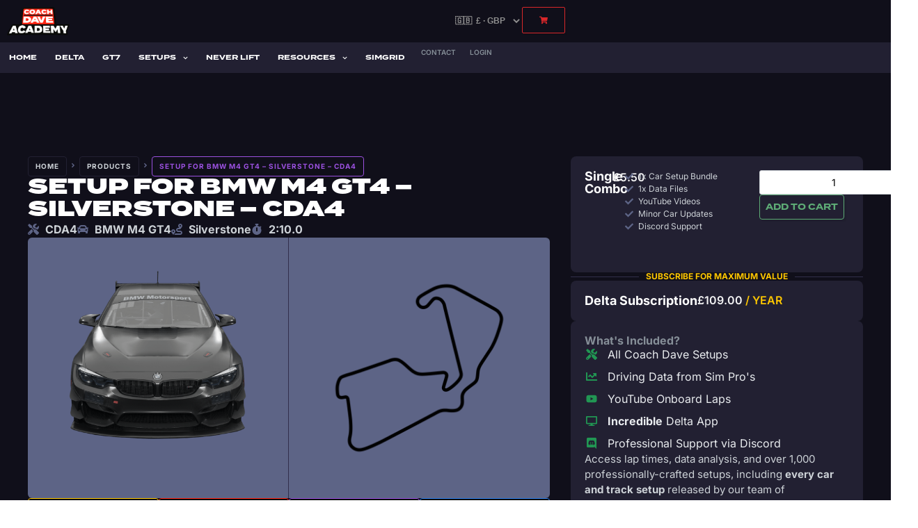

--- FILE ---
content_type: text/html; charset=UTF-8
request_url: https://coachdaveacademy.com/product/setup-for-bmw-m4-gt4-silverstone-cda4/
body_size: 74118
content:
<!DOCTYPE html>
<html lang="en-US">
<head>
	<meta charset="UTF-8">
	<meta name="viewport" content="width=device-width,initial-scale=1,maximum-scale=1,user-scalable=no">
	<meta name='robots' content='index, follow, max-image-preview:large, max-snippet:-1, max-video-preview:-1' />

<!-- Google Tag Manager for WordPress by gtm4wp.com -->
<script data-cfasync="false" data-pagespeed-no-defer>
	var gtm4wp_datalayer_name = "dataLayer";
	var dataLayer = dataLayer || [];
	const gtm4wp_use_sku_instead = false;
	const gtm4wp_currency = 'GBP';
	const gtm4wp_product_per_impression = 10;
	const gtm4wp_clear_ecommerce = false;
	const gtm4wp_datalayer_max_timeout = 2000;
</script>
<!-- End Google Tag Manager for WordPress by gtm4wp.com -->
	<!-- This site is optimized with the Yoast SEO plugin v26.6 - https://yoast.com/wordpress/plugins/seo/ -->
	<title>ACC Setup for BMW M4 GT4 - Silverstone - CDA4 - Coach Dave Academy</title>
	<meta name="description" content="Assetto Corsa Competizione setup developed for the Silverstone track in the BMW M4 GT4. Includes both the race and qualifying setups." />
	<link rel="canonical" href="https://coachdaveacademy.com/product/setup-for-bmw-m4-gt4-silverstone-cda4/" />
	<meta property="og:locale" content="en_US" />
	<meta property="og:type" content="article" />
	<meta property="og:title" content="ACC Setup for BMW M4 GT4 - Silverstone - CDA4 - Coach Dave Academy" />
	<meta property="og:description" content="Assetto Corsa Competizione setup developed for the Silverstone track in the BMW M4 GT4. Includes both the race and qualifying setups." />
	<meta property="og:url" content="https://coachdaveacademy.com/product/setup-for-bmw-m4-gt4-silverstone-cda4/" />
	<meta property="og:site_name" content="Coach Dave Academy" />
	<meta property="article:modified_time" content="2023-08-15T21:32:26+00:00" />
	<meta property="og:image" content="https://coachdaveacademy.com/wp-content/uploads/2020/03/track-black-silverstone.png" />
	<meta property="og:image:width" content="1000" />
	<meta property="og:image:height" content="1000" />
	<meta property="og:image:type" content="image/png" />
	<meta name="twitter:card" content="summary_large_image" />
	<meta name="twitter:site" content="@coachdavesetups" />
	<script type="application/ld+json" class="yoast-schema-graph">{"@context":"https://schema.org","@graph":[{"@type":"WebPage","@id":"https://coachdaveacademy.com/product/setup-for-bmw-m4-gt4-silverstone-cda4/","url":"https://coachdaveacademy.com/product/setup-for-bmw-m4-gt4-silverstone-cda4/","name":"ACC Setup for BMW M4 GT4 - Silverstone - CDA4 - Coach Dave Academy","isPartOf":{"@id":"https://coachdaveacademy.com/#website"},"primaryImageOfPage":{"@id":"https://coachdaveacademy.com/product/setup-for-bmw-m4-gt4-silverstone-cda4/#primaryimage"},"image":{"@id":"https://coachdaveacademy.com/product/setup-for-bmw-m4-gt4-silverstone-cda4/#primaryimage"},"thumbnailUrl":"https://coachdaveacademy.com/wp-content/uploads/2020/03/track-black-silverstone.png","datePublished":"2023-08-15T21:31:07+00:00","dateModified":"2023-08-15T21:32:26+00:00","description":"Assetto Corsa Competizione setup developed for the Silverstone track in the BMW M4 GT4. Includes both the race and qualifying setups.","breadcrumb":{"@id":"https://coachdaveacademy.com/product/setup-for-bmw-m4-gt4-silverstone-cda4/#breadcrumb"},"inLanguage":"en-US","potentialAction":[{"@type":"ReadAction","target":["https://coachdaveacademy.com/product/setup-for-bmw-m4-gt4-silverstone-cda4/"]}]},{"@type":"ImageObject","inLanguage":"en-US","@id":"https://coachdaveacademy.com/product/setup-for-bmw-m4-gt4-silverstone-cda4/#primaryimage","url":"https://coachdaveacademy.com/wp-content/uploads/2020/03/track-black-silverstone.png","contentUrl":"https://coachdaveacademy.com/wp-content/uploads/2020/03/track-black-silverstone.png","width":1000,"height":1000},{"@type":"BreadcrumbList","@id":"https://coachdaveacademy.com/product/setup-for-bmw-m4-gt4-silverstone-cda4/#breadcrumb","itemListElement":[{"@type":"ListItem","position":1,"name":"Home","item":"https://coachdaveacademy.com/"},{"@type":"ListItem","position":2,"name":"Products","item":"https://coachdaveacademy.com/shop/"},{"@type":"ListItem","position":3,"name":"Setup for BMW M4 GT4 &#8211; Silverstone &#8211; CDA4"}]},{"@type":"WebSite","@id":"https://coachdaveacademy.com/#website","url":"https://coachdaveacademy.com/","name":"Coach Dave Academy","description":"Up Your Sim Racing Game","publisher":{"@id":"https://coachdaveacademy.com/#organization"},"potentialAction":[{"@type":"SearchAction","target":{"@type":"EntryPoint","urlTemplate":"https://coachdaveacademy.com/?s={search_term_string}"},"query-input":{"@type":"PropertyValueSpecification","valueRequired":true,"valueName":"search_term_string"}}],"inLanguage":"en-US"},{"@type":"Organization","@id":"https://coachdaveacademy.com/#organization","name":"Coach Dave Academy","url":"https://coachdaveacademy.com/","logo":{"@type":"ImageObject","inLanguage":"en-US","@id":"https://coachdaveacademy.com/#/schema/logo/image/","url":"https://coachdaveacademy.com/wp-content/uploads/2020/03/logo-academy-large-1.png","contentUrl":"https://coachdaveacademy.com/wp-content/uploads/2020/03/logo-academy-large-1.png","width":1272,"height":623,"caption":"Coach Dave Academy"},"image":{"@id":"https://coachdaveacademy.com/#/schema/logo/image/"},"sameAs":["https://x.com/coachdavesetups","https://youtube.com/coachdaveacademy"]}]}</script>
	<!-- / Yoast SEO plugin. -->


<link rel='dns-prefetch' href='//script.tapfiliate.com' />
<link rel="alternate" type="application/rss+xml" title="Coach Dave Academy &raquo; Feed" href="https://coachdaveacademy.com/feed/" />
<link rel="preload" href="https://coachdaveacademy.com/wp-content/themes/coachdave-wp/assets/css/icon-fonts/layers-icons.woff2" as="font" type="font/woff2" crossorigin>
<link rel="alternate" title="oEmbed (JSON)" type="application/json+oembed" href="https://coachdaveacademy.com/wp-json/oembed/1.0/embed?url=https%3A%2F%2Fcoachdaveacademy.com%2Fproduct%2Fsetup-for-bmw-m4-gt4-silverstone-cda4%2F" />
<link rel="alternate" title="oEmbed (XML)" type="text/xml+oembed" href="https://coachdaveacademy.com/wp-json/oembed/1.0/embed?url=https%3A%2F%2Fcoachdaveacademy.com%2Fproduct%2Fsetup-for-bmw-m4-gt4-silverstone-cda4%2F&#038;format=xml" />
<link rel="stylesheet" type="text/css" href="https://use.typekit.net/jlg6rcm.css">			<style>
			#wp-admin-bar-layers-edit-layout .ab-icon:before{
				font-family: "layers-interface" !important;
				content: "\e62f" !important;
				font-size: 16px !important;
			}
			</style>
		<style id='wp-img-auto-sizes-contain-inline-css' type='text/css'>
img:is([sizes=auto i],[sizes^="auto," i]){contain-intrinsic-size:3000px 1500px}
/*# sourceURL=wp-img-auto-sizes-contain-inline-css */
</style>
<link rel='stylesheet' id='dashicons-css' href='https://coachdaveacademy.com/wp-includes/css/dashicons.min.css?ver=6.9' type='text/css' media='all' />
<link rel='stylesheet' id='thickbox-css' href='https://coachdaveacademy.com/wp-includes/js/thickbox/thickbox.css?ver=6.9' type='text/css' media='all' />
<link rel='stylesheet' id='wt-sc-blocks-gift-coupon-editor-css' href='https://coachdaveacademy.com/wp-content/plugins/wt-smart-coupon-pro/blocks/build/gift-coupon/index.css?ver=1.0.0' type='text/css' media='all' />
<link rel='stylesheet' id='wc-vat-compliance-style-css' href='https://coachdaveacademy.com/wp-content/plugins/woocommerce-eu-vat-compliance-premium/build/style-vat-number-block.css?ver=1.36.5' type='text/css' media='all' />
<link rel='stylesheet' id='wc-price-based-country-frontend-css' href='https://coachdaveacademy.com/wp-content/plugins/woocommerce-product-price-based-on-countries/assets/css/frontend.min.css?ver=4.1.1' type='text/css' media='all' />
<link rel='stylesheet' id='swiper-css' href='https://coachdaveacademy.com/wp-content/plugins/elementor/assets/lib/swiper/v8/css/swiper.min.css?ver=8.4.5' type='text/css' media='all' />
<link rel='stylesheet' id='e-swiper-css' href='https://coachdaveacademy.com/wp-content/plugins/elementor/assets/css/conditionals/e-swiper.min.css?ver=3.34.2' type='text/css' media='all' />
<link rel='stylesheet' id='dce-dynamic-visibility-style-css' href='https://coachdaveacademy.com/wp-content/plugins/dynamic-visibility-for-elementor/assets/css/dynamic-visibility.css?ver=6.0.2' type='text/css' media='all' />
<link rel='stylesheet' id='wp-block-library-css' href='https://coachdaveacademy.com/wp-includes/css/dist/block-library/style.min.css?ver=6.9' type='text/css' media='all' />
<style id='classic-theme-styles-inline-css' type='text/css'>
/*! This file is auto-generated */
.wp-block-button__link{color:#fff;background-color:#32373c;border-radius:9999px;box-shadow:none;text-decoration:none;padding:calc(.667em + 2px) calc(1.333em + 2px);font-size:1.125em}.wp-block-file__button{background:#32373c;color:#fff;text-decoration:none}
/*# sourceURL=/wp-includes/css/classic-themes.min.css */
</style>
<link rel='stylesheet' id='wc-memberships-blocks-css' href='https://coachdaveacademy.com/wp-content/plugins/woocommerce-memberships/assets/css/blocks/wc-memberships-blocks.min.css?ver=1.27.4' type='text/css' media='all' />
<link rel='stylesheet' id='jet-engine-frontend-css' href='https://coachdaveacademy.com/wp-content/plugins/jet-engine/assets/css/frontend.css?ver=3.8.3' type='text/css' media='all' />
<style id='global-styles-inline-css' type='text/css'>
:root{--wp--preset--aspect-ratio--square: 1;--wp--preset--aspect-ratio--4-3: 4/3;--wp--preset--aspect-ratio--3-4: 3/4;--wp--preset--aspect-ratio--3-2: 3/2;--wp--preset--aspect-ratio--2-3: 2/3;--wp--preset--aspect-ratio--16-9: 16/9;--wp--preset--aspect-ratio--9-16: 9/16;--wp--preset--color--black: #000000;--wp--preset--color--cyan-bluish-gray: #abb8c3;--wp--preset--color--white: #ffffff;--wp--preset--color--pale-pink: #f78da7;--wp--preset--color--vivid-red: #cf2e2e;--wp--preset--color--luminous-vivid-orange: #ff6900;--wp--preset--color--luminous-vivid-amber: #fcb900;--wp--preset--color--light-green-cyan: #7bdcb5;--wp--preset--color--vivid-green-cyan: #00d084;--wp--preset--color--pale-cyan-blue: #8ed1fc;--wp--preset--color--vivid-cyan-blue: #0693e3;--wp--preset--color--vivid-purple: #9b51e0;--wp--preset--gradient--vivid-cyan-blue-to-vivid-purple: linear-gradient(135deg,rgb(6,147,227) 0%,rgb(155,81,224) 100%);--wp--preset--gradient--light-green-cyan-to-vivid-green-cyan: linear-gradient(135deg,rgb(122,220,180) 0%,rgb(0,208,130) 100%);--wp--preset--gradient--luminous-vivid-amber-to-luminous-vivid-orange: linear-gradient(135deg,rgb(252,185,0) 0%,rgb(255,105,0) 100%);--wp--preset--gradient--luminous-vivid-orange-to-vivid-red: linear-gradient(135deg,rgb(255,105,0) 0%,rgb(207,46,46) 100%);--wp--preset--gradient--very-light-gray-to-cyan-bluish-gray: linear-gradient(135deg,rgb(238,238,238) 0%,rgb(169,184,195) 100%);--wp--preset--gradient--cool-to-warm-spectrum: linear-gradient(135deg,rgb(74,234,220) 0%,rgb(151,120,209) 20%,rgb(207,42,186) 40%,rgb(238,44,130) 60%,rgb(251,105,98) 80%,rgb(254,248,76) 100%);--wp--preset--gradient--blush-light-purple: linear-gradient(135deg,rgb(255,206,236) 0%,rgb(152,150,240) 100%);--wp--preset--gradient--blush-bordeaux: linear-gradient(135deg,rgb(254,205,165) 0%,rgb(254,45,45) 50%,rgb(107,0,62) 100%);--wp--preset--gradient--luminous-dusk: linear-gradient(135deg,rgb(255,203,112) 0%,rgb(199,81,192) 50%,rgb(65,88,208) 100%);--wp--preset--gradient--pale-ocean: linear-gradient(135deg,rgb(255,245,203) 0%,rgb(182,227,212) 50%,rgb(51,167,181) 100%);--wp--preset--gradient--electric-grass: linear-gradient(135deg,rgb(202,248,128) 0%,rgb(113,206,126) 100%);--wp--preset--gradient--midnight: linear-gradient(135deg,rgb(2,3,129) 0%,rgb(40,116,252) 100%);--wp--preset--font-size--small: 13px;--wp--preset--font-size--medium: 20px;--wp--preset--font-size--large: 36px;--wp--preset--font-size--x-large: 42px;--wp--preset--spacing--20: 0.44rem;--wp--preset--spacing--30: 0.67rem;--wp--preset--spacing--40: 1rem;--wp--preset--spacing--50: 1.5rem;--wp--preset--spacing--60: 2.25rem;--wp--preset--spacing--70: 3.38rem;--wp--preset--spacing--80: 5.06rem;--wp--preset--shadow--natural: 6px 6px 9px rgba(0, 0, 0, 0.2);--wp--preset--shadow--deep: 12px 12px 50px rgba(0, 0, 0, 0.4);--wp--preset--shadow--sharp: 6px 6px 0px rgba(0, 0, 0, 0.2);--wp--preset--shadow--outlined: 6px 6px 0px -3px rgb(255, 255, 255), 6px 6px rgb(0, 0, 0);--wp--preset--shadow--crisp: 6px 6px 0px rgb(0, 0, 0);}:where(.is-layout-flex){gap: 0.5em;}:where(.is-layout-grid){gap: 0.5em;}body .is-layout-flex{display: flex;}.is-layout-flex{flex-wrap: wrap;align-items: center;}.is-layout-flex > :is(*, div){margin: 0;}body .is-layout-grid{display: grid;}.is-layout-grid > :is(*, div){margin: 0;}:where(.wp-block-columns.is-layout-flex){gap: 2em;}:where(.wp-block-columns.is-layout-grid){gap: 2em;}:where(.wp-block-post-template.is-layout-flex){gap: 1.25em;}:where(.wp-block-post-template.is-layout-grid){gap: 1.25em;}.has-black-color{color: var(--wp--preset--color--black) !important;}.has-cyan-bluish-gray-color{color: var(--wp--preset--color--cyan-bluish-gray) !important;}.has-white-color{color: var(--wp--preset--color--white) !important;}.has-pale-pink-color{color: var(--wp--preset--color--pale-pink) !important;}.has-vivid-red-color{color: var(--wp--preset--color--vivid-red) !important;}.has-luminous-vivid-orange-color{color: var(--wp--preset--color--luminous-vivid-orange) !important;}.has-luminous-vivid-amber-color{color: var(--wp--preset--color--luminous-vivid-amber) !important;}.has-light-green-cyan-color{color: var(--wp--preset--color--light-green-cyan) !important;}.has-vivid-green-cyan-color{color: var(--wp--preset--color--vivid-green-cyan) !important;}.has-pale-cyan-blue-color{color: var(--wp--preset--color--pale-cyan-blue) !important;}.has-vivid-cyan-blue-color{color: var(--wp--preset--color--vivid-cyan-blue) !important;}.has-vivid-purple-color{color: var(--wp--preset--color--vivid-purple) !important;}.has-black-background-color{background-color: var(--wp--preset--color--black) !important;}.has-cyan-bluish-gray-background-color{background-color: var(--wp--preset--color--cyan-bluish-gray) !important;}.has-white-background-color{background-color: var(--wp--preset--color--white) !important;}.has-pale-pink-background-color{background-color: var(--wp--preset--color--pale-pink) !important;}.has-vivid-red-background-color{background-color: var(--wp--preset--color--vivid-red) !important;}.has-luminous-vivid-orange-background-color{background-color: var(--wp--preset--color--luminous-vivid-orange) !important;}.has-luminous-vivid-amber-background-color{background-color: var(--wp--preset--color--luminous-vivid-amber) !important;}.has-light-green-cyan-background-color{background-color: var(--wp--preset--color--light-green-cyan) !important;}.has-vivid-green-cyan-background-color{background-color: var(--wp--preset--color--vivid-green-cyan) !important;}.has-pale-cyan-blue-background-color{background-color: var(--wp--preset--color--pale-cyan-blue) !important;}.has-vivid-cyan-blue-background-color{background-color: var(--wp--preset--color--vivid-cyan-blue) !important;}.has-vivid-purple-background-color{background-color: var(--wp--preset--color--vivid-purple) !important;}.has-black-border-color{border-color: var(--wp--preset--color--black) !important;}.has-cyan-bluish-gray-border-color{border-color: var(--wp--preset--color--cyan-bluish-gray) !important;}.has-white-border-color{border-color: var(--wp--preset--color--white) !important;}.has-pale-pink-border-color{border-color: var(--wp--preset--color--pale-pink) !important;}.has-vivid-red-border-color{border-color: var(--wp--preset--color--vivid-red) !important;}.has-luminous-vivid-orange-border-color{border-color: var(--wp--preset--color--luminous-vivid-orange) !important;}.has-luminous-vivid-amber-border-color{border-color: var(--wp--preset--color--luminous-vivid-amber) !important;}.has-light-green-cyan-border-color{border-color: var(--wp--preset--color--light-green-cyan) !important;}.has-vivid-green-cyan-border-color{border-color: var(--wp--preset--color--vivid-green-cyan) !important;}.has-pale-cyan-blue-border-color{border-color: var(--wp--preset--color--pale-cyan-blue) !important;}.has-vivid-cyan-blue-border-color{border-color: var(--wp--preset--color--vivid-cyan-blue) !important;}.has-vivid-purple-border-color{border-color: var(--wp--preset--color--vivid-purple) !important;}.has-vivid-cyan-blue-to-vivid-purple-gradient-background{background: var(--wp--preset--gradient--vivid-cyan-blue-to-vivid-purple) !important;}.has-light-green-cyan-to-vivid-green-cyan-gradient-background{background: var(--wp--preset--gradient--light-green-cyan-to-vivid-green-cyan) !important;}.has-luminous-vivid-amber-to-luminous-vivid-orange-gradient-background{background: var(--wp--preset--gradient--luminous-vivid-amber-to-luminous-vivid-orange) !important;}.has-luminous-vivid-orange-to-vivid-red-gradient-background{background: var(--wp--preset--gradient--luminous-vivid-orange-to-vivid-red) !important;}.has-very-light-gray-to-cyan-bluish-gray-gradient-background{background: var(--wp--preset--gradient--very-light-gray-to-cyan-bluish-gray) !important;}.has-cool-to-warm-spectrum-gradient-background{background: var(--wp--preset--gradient--cool-to-warm-spectrum) !important;}.has-blush-light-purple-gradient-background{background: var(--wp--preset--gradient--blush-light-purple) !important;}.has-blush-bordeaux-gradient-background{background: var(--wp--preset--gradient--blush-bordeaux) !important;}.has-luminous-dusk-gradient-background{background: var(--wp--preset--gradient--luminous-dusk) !important;}.has-pale-ocean-gradient-background{background: var(--wp--preset--gradient--pale-ocean) !important;}.has-electric-grass-gradient-background{background: var(--wp--preset--gradient--electric-grass) !important;}.has-midnight-gradient-background{background: var(--wp--preset--gradient--midnight) !important;}.has-small-font-size{font-size: var(--wp--preset--font-size--small) !important;}.has-medium-font-size{font-size: var(--wp--preset--font-size--medium) !important;}.has-large-font-size{font-size: var(--wp--preset--font-size--large) !important;}.has-x-large-font-size{font-size: var(--wp--preset--font-size--x-large) !important;}
:where(.wp-block-post-template.is-layout-flex){gap: 1.25em;}:where(.wp-block-post-template.is-layout-grid){gap: 1.25em;}
:where(.wp-block-term-template.is-layout-flex){gap: 1.25em;}:where(.wp-block-term-template.is-layout-grid){gap: 1.25em;}
:where(.wp-block-columns.is-layout-flex){gap: 2em;}:where(.wp-block-columns.is-layout-grid){gap: 2em;}
:root :where(.wp-block-pullquote){font-size: 1.5em;line-height: 1.6;}
/*# sourceURL=global-styles-inline-css */
</style>
<link rel='stylesheet' id='photoswipe-css' href='https://coachdaveacademy.com/wp-content/plugins/woocommerce/assets/css/photoswipe/photoswipe.min.css?ver=10.4.3' type='text/css' media='all' />
<link rel='stylesheet' id='photoswipe-default-skin-css' href='https://coachdaveacademy.com/wp-content/plugins/woocommerce/assets/css/photoswipe/default-skin/default-skin.min.css?ver=10.4.3' type='text/css' media='all' />
<style id='woocommerce-inline-inline-css' type='text/css'>
.woocommerce form .form-row .required { visibility: visible; }
/*# sourceURL=woocommerce-inline-inline-css */
</style>
<link rel='stylesheet' id='wt-smart-coupon-for-woo-css' href='https://coachdaveacademy.com/wp-content/plugins/wt-smart-coupon-pro/public/css/wt-smart-coupon-public.css?ver=2.4.4' type='text/css' media='all' />
<link rel='stylesheet' id='metorik-css-css' href='https://coachdaveacademy.com/wp-content/plugins/metorik-helper/assets/css/metorik.css?ver=2.0.10' type='text/css' media='all' />
<link rel='stylesheet' id='gateway-css' href='https://coachdaveacademy.com/wp-content/plugins/woocommerce-paypal-payments/modules/ppcp-button/assets/css/gateway.css?ver=3.3.2' type='text/css' media='all' />
<link rel='stylesheet' id='wc-memberships-frontend-css' href='https://coachdaveacademy.com/wp-content/plugins/woocommerce-memberships/assets/css/frontend/wc-memberships-frontend.min.css?ver=1.27.4' type='text/css' media='all' />
<link rel='stylesheet' id='layers-variables-css' href='https://coachdaveacademy.com/wp-content/themes/coachdave-wp/assets/css/variables.css?ver=1.0.3' type='text/css' media='all' />
<link rel='stylesheet' id='layers-base-css' href='https://coachdaveacademy.com/wp-content/themes/coachdave-wp/assets/css/base.css?ver=1.0.3' type='text/css' media='all' />
<link rel='stylesheet' id='layers-layout-css' href='https://coachdaveacademy.com/wp-content/themes/coachdave-wp/assets/css/layout.css?ver=1.0.3' type='text/css' media='all' />
<link rel='stylesheet' id='layers-components-css' href='https://coachdaveacademy.com/wp-content/themes/coachdave-wp/assets/css/components.css?ver=1.0.3' type='text/css' media='all' />
<link rel='stylesheet' id='layers-utilities-css' href='https://coachdaveacademy.com/wp-content/themes/coachdave-wp/assets/css/utilities.css?ver=1.0.3' type='text/css' media='all' />
<link rel='stylesheet' id='layers-icon-fonts-css' href='https://coachdaveacademy.com/wp-content/themes/coachdave-wp/assets/css/layers-icons.css?ver=1.0.3' type='text/css' media='all' />
<link rel='stylesheet' id='layers-woocommerce-css' href='https://coachdaveacademy.com/wp-content/themes/coachdave-wp/assets/css/woocommerce.css?ver=1.0.3' type='text/css' media='all' />
<link rel='stylesheet' id='layers-pro-features-css' href='https://coachdaveacademy.com/wp-content/themes/coachdave-wp/assets/css/pro-features.css?ver=1.0.3' type='text/css' media='all' />
<link rel='stylesheet' id='jet-woo-builder-css' href='https://coachdaveacademy.com/wp-content/plugins/jet-woo-builder/assets/css/frontend.css?ver=2.2.3' type='text/css' media='all' />
<style id='jet-woo-builder-inline-css' type='text/css'>
@font-face {
				font-family: "WooCommerce";
				font-weight: normal;
				font-style: normal;
				src: url("https://coachdaveacademy.com/wp-content/plugins/woocommerce/assets/fonts/WooCommerce.eot");
				src: url("https://coachdaveacademy.com/wp-content/plugins/woocommerce/assets/fonts/WooCommerce.eot?#iefix") format("embedded-opentype"),
					 url("https://coachdaveacademy.com/wp-content/plugins/woocommerce/assets/fonts/WooCommerce.woff") format("woff"),
					 url("https://coachdaveacademy.com/wp-content/plugins/woocommerce/assets/fonts/WooCommerce.ttf") format("truetype"),
					 url("https://coachdaveacademy.com/wp-content/plugins/woocommerce/assets/fonts/WooCommerce.svg#WooCommerce") format("svg");
			}
/*# sourceURL=jet-woo-builder-inline-css */
</style>
<link rel='stylesheet' id='jet-woo-builder-frontend-font-css' href='https://coachdaveacademy.com/wp-content/plugins/jet-woo-builder/assets/css/lib/jetwoobuilder-frontend-font/css/jetwoobuilder-frontend-font.css?ver=2.2.3' type='text/css' media='all' />
<link rel='stylesheet' id='elementor-frontend-css' href='https://coachdaveacademy.com/wp-content/uploads/elementor/css/custom-frontend.min.css?ver=1769338699' type='text/css' media='all' />
<style id='elementor-frontend-inline-css' type='text/css'>
.elementor-kit-25{--e-global-color-primary:#D9262A;--e-global-color-secondary:#FF2614;--e-global-color-text:#707070;--e-global-color-accent:#FF2614;--e-global-color-4eb0994a:#FFF;--e-global-color-a311b85:#D0D0D0;--e-global-color-4ae68133:#333333;--e-global-color-6268468c:#000;--e-global-color-3451eea8:#1500FF;--e-global-color-4d2aae8:#F7F7F7;--e-global-color-5d742b3:#FFC700;--e-global-color-cd8923e:#5EAC76;--e-global-color-82714a1:#00D74A;--e-global-color-64e8fc6:#00B8FF;--e-global-color-68fed60:#A700FF;--e-global-color-f246ce3:#100F1A;--e-global-color-3433412:#222032;--e-global-color-e30960e:#322F4C;--e-global-color-4205bb4:#5D6486;--e-global-color-1127434:#53616F;--e-global-color-94bcddc:#868F98;--e-global-color-89b7035:#CDD2D7;--e-global-color-33569c2:#E9ECEF;--e-global-color-08903b6:#EFF2F5;--e-global-color-49f628f:#FFFFFF;--e-global-color-6cf53bc:#D9272A;--e-global-color-322fd55:#FF2614;--e-global-color-e6f44dd:#EB5757;--e-global-color-06f895b:#219653;--e-global-color-38074a8:#27AE60;--e-global-color-a60c4aa:#6FCF97;--e-global-color-fd5ae15:#2F80ED;--e-global-color-cb75155:#2D9CDB;--e-global-color-2395762:#FFCC00;--e-global-color-9900131:#F2994A;--e-global-color-fc2419b:#9B51E0;--e-global-color-48af352:#5865F2;--e-global-typography-primary-font-family:"termina";--e-global-typography-primary-font-weight:600;--e-global-typography-secondary-font-family:"Inter";--e-global-typography-secondary-font-weight:400;--e-global-typography-text-font-family:"Inter";--e-global-typography-text-font-weight:400;--e-global-typography-accent-font-family:"termina";--e-global-typography-accent-font-weight:500;--e-global-typography-99d5241-font-family:"termina";--e-global-typography-99d5241-font-size:10px;--e-global-typography-99d5241-font-weight:600;--e-global-typography-99d5241-text-transform:uppercase;--e-global-typography-133bc23-font-family:"termina";--e-global-typography-133bc23-font-size:10px;--e-global-typography-133bc23-font-weight:600;--e-global-typography-133bc23-text-transform:uppercase;--e-global-typography-6c55a43-font-family:"Inter";--e-global-typography-6c55a43-font-size:10px;--e-global-typography-6c55a43-font-weight:bold;--e-global-typography-6c55a43-text-transform:uppercase;--e-global-typography-6c55a43-letter-spacing:1px;--e-global-typography-e98eb71-font-size:13px;--e-global-typography-e98eb71-font-weight:500;--e-global-typography-e98eb71-text-transform:none;--e-global-typography-e98eb71-letter-spacing:0px;font-family:"Inter", arial, sans-serif;}.elementor-kit-25 button,.elementor-kit-25 input[type="button"],.elementor-kit-25 input[type="submit"],.elementor-kit-25 .elementor-button{background-color:var( --e-global-color-primary );font-family:"termina", arial, sans-serif;font-size:12px;font-weight:600;text-transform:uppercase;color:#FFFFFF;box-shadow:3px 3px 0px 0px rgba(0, 0, 0, 0.08);border-radius:2px 2px 2px 2px;}.elementor-kit-25 button:hover,.elementor-kit-25 button:focus,.elementor-kit-25 input[type="button"]:hover,.elementor-kit-25 input[type="button"]:focus,.elementor-kit-25 input[type="submit"]:hover,.elementor-kit-25 input[type="submit"]:focus,.elementor-kit-25 .elementor-button:hover,.elementor-kit-25 .elementor-button:focus{background-color:var( --e-global-color-accent );color:#FFFFFF;}.elementor-kit-25 e-page-transition{background-color:#FFBC7D;}.elementor-kit-25 a{color:var( --e-global-color-primary );}.elementor-kit-25 h1{font-family:"termina", arial, sans-serif;font-weight:900;text-transform:uppercase;}.elementor-kit-25 h2{font-family:"termina", arial, sans-serif;font-weight:700;text-transform:uppercase;}.elementor-kit-25 h3{font-family:"termina", arial, sans-serif;font-weight:600;text-transform:uppercase;}.elementor-kit-25 h4{font-family:"termina", arial, sans-serif;font-weight:600;text-transform:uppercase;}.elementor-kit-25 h5{font-family:"termina", arial, sans-serif;font-weight:600;text-transform:uppercase;}.elementor-kit-25 h6{font-family:"termina", arial, sans-serif;font-weight:600;text-transform:uppercase;}.elementor-kit-25 label{color:var( --e-global-color-e30960e );font-family:"Inter", arial, sans-serif;font-size:14px;font-weight:600;text-transform:none;letter-spacing:0px;}.elementor-kit-25 input:not([type="button"]):not([type="submit"]),.elementor-kit-25 textarea,.elementor-kit-25 .elementor-field-textual{font-family:"Inter", arial, sans-serif;font-size:14px;color:var( --e-global-color-6268468c );background-color:var( --e-global-color-4eb0994a );border-style:solid;border-width:1px 1px 1px 1px;border-color:var( --e-global-color-89b7035 );border-radius:3px 3px 3px 3px;padding:8px 8px 8px 8px;}.elementor-kit-25 input:focus:not([type="button"]):not([type="submit"]),.elementor-kit-25 textarea:focus,.elementor-kit-25 .elementor-field-textual:focus{background-color:var( --e-global-color-4eb0994a );border-style:solid;border-color:var( --e-global-color-fd5ae15 );}.elementor-section.elementor-section-boxed > .elementor-container{max-width:1140px;}.e-con{--container-max-width:1140px;}{}h1.entry-title{display:var(--page-title-display);}@media(max-width:1114px){.elementor-section.elementor-section-boxed > .elementor-container{max-width:1024px;}.e-con{--container-max-width:1024px;}}@media(max-width:767px){.elementor-section.elementor-section-boxed > .elementor-container{max-width:767px;}.e-con{--container-max-width:767px;}}
.elementor-24 .elementor-element.elementor-element-fd63015{--display:flex;--flex-direction:row;--container-widget-width:calc( ( 1 - var( --container-widget-flex-grow ) ) * 100% );--container-widget-height:100%;--container-widget-flex-grow:1;--container-widget-align-self:stretch;--flex-wrap-mobile:wrap;--justify-content:center;--align-items:center;--gap:10px 10px;--row-gap:10px;--column-gap:10px;border-style:solid;--border-style:solid;border-width:0px 0px 1px 0px;--border-top-width:0px;--border-right-width:0px;--border-bottom-width:1px;--border-left-width:0px;border-color:var( --e-global-color-3433412 );--border-color:var( --e-global-color-3433412 );--padding-top:8px;--padding-bottom:8px;--padding-left:8px;--padding-right:8px;}.elementor-24 .elementor-element.elementor-element-fd63015:not(.elementor-motion-effects-element-type-background), .elementor-24 .elementor-element.elementor-element-fd63015 > .elementor-motion-effects-container > .elementor-motion-effects-layer{background-color:#181120;}.elementor-widget-image .widget-image-caption{color:var( --e-global-color-text );}.elementor-24 .elementor-element.elementor-element-16c8f98 img{width:180px;}.elementor-widget-heading .elementor-heading-title{color:var( --e-global-color-primary );}.elementor-24 .elementor-element.elementor-element-4468603{width:auto;max-width:auto;text-align:center;}.elementor-24 .elementor-element.elementor-element-4468603 .elementor-heading-title{font-size:14px;font-weight:600;text-transform:none;line-height:1em;color:var( --e-global-color-2395762 );}.elementor-24 .elementor-element.elementor-element-4faea28{--display:flex;--flex-direction:row;--container-widget-width:initial;--container-widget-height:100%;--container-widget-flex-grow:1;--container-widget-align-self:stretch;--flex-wrap-mobile:wrap;--gap:0px 0px;--row-gap:0px;--column-gap:0px;border-style:none;--border-style:none;--padding-top:0px;--padding-bottom:0px;--padding-left:0px;--padding-right:0px;}.elementor-24 .elementor-element.elementor-element-4faea28:not(.elementor-motion-effects-element-type-background), .elementor-24 .elementor-element.elementor-element-4faea28 > .elementor-motion-effects-container > .elementor-motion-effects-layer{background-color:var( --e-global-color-f246ce3 );}.elementor-24 .elementor-element.elementor-element-079a215{--display:flex;--flex-direction:row;--container-widget-width:initial;--container-widget-height:100%;--container-widget-flex-grow:1;--container-widget-align-self:stretch;--flex-wrap-mobile:wrap;}.elementor-widget-theme-site-logo .widget-image-caption{color:var( --e-global-color-text );}.elementor-24 .elementor-element.elementor-element-433e040{width:auto;max-width:auto;text-align:start;}.elementor-24 .elementor-element.elementor-element-433e040 > .elementor-widget-container{margin:0px 20px 0px 0px;padding:0px 0px 0px 0px;}.elementor-24 .elementor-element.elementor-element-433e040 img{max-width:90px;}.elementor-24 .elementor-element.elementor-element-5f7b54e{--display:flex;--flex-direction:row;--container-widget-width:calc( ( 1 - var( --container-widget-flex-grow ) ) * 100% );--container-widget-height:100%;--container-widget-flex-grow:1;--container-widget-align-self:stretch;--flex-wrap-mobile:wrap;--justify-content:flex-end;--align-items:center;}.elementor-24 .elementor-element.elementor-element-ddda54f{width:auto;max-width:auto;}.elementor-widget-button .elementor-button{background-color:var( --e-global-color-accent );}.elementor-24 .elementor-element.elementor-element-b14f16f .elementor-button{background-color:var( --e-global-color-f246ce3 );fill:var( --e-global-color-6cf53bc );color:var( --e-global-color-6cf53bc );border-style:solid;border-width:1px 1px 1px 1px;border-color:var( --e-global-color-6cf53bc );border-radius:2px 2px 2px 2px;}.elementor-24 .elementor-element.elementor-element-b14f16f .elementor-button:hover, .elementor-24 .elementor-element.elementor-element-b14f16f .elementor-button:focus{background-color:var( --e-global-color-322fd55 );color:#FFFFFF;border-color:var( --e-global-color-322fd55 );}.elementor-24 .elementor-element.elementor-element-b14f16f{width:auto;max-width:auto;}.elementor-24 .elementor-element.elementor-element-b14f16f .elementor-button:hover svg, .elementor-24 .elementor-element.elementor-element-b14f16f .elementor-button:focus svg{fill:#FFFFFF;}.elementor-24 .elementor-element.elementor-element-6a8cb27 .elementor-button{background-color:#FF261400;font-size:19px;fill:var( --e-global-color-primary );color:var( --e-global-color-primary );box-shadow:0px 0px 0px 0px rgba(0,0,0,0.5);border-style:solid;border-width:1px 1px 1px 1px;border-color:var( --e-global-color-primary );border-radius:2px 2px 2px 2px;padding:10px 10px 6px 10px;}.elementor-24 .elementor-element.elementor-element-6a8cb27 .elementor-button:hover, .elementor-24 .elementor-element.elementor-element-6a8cb27 .elementor-button:focus{background-color:var( --e-global-color-secondary );}.elementor-24 .elementor-element.elementor-element-6a8cb27{width:auto;max-width:auto;}.elementor-24 .elementor-element.elementor-element-c902475{--display:flex;--flex-direction:row;--container-widget-width:calc( ( 1 - var( --container-widget-flex-grow ) ) * 100% );--container-widget-height:100%;--container-widget-flex-grow:1;--container-widget-align-self:stretch;--flex-wrap-mobile:wrap;--justify-content:space-between;--align-items:center;--gap:0px 0px;--row-gap:0px;--column-gap:0px;border-style:none;--border-style:none;--margin-top:0px;--margin-bottom:0px;--margin-left:0px;--margin-right:0px;--padding-top:0px;--padding-bottom:0px;--padding-left:0px;--padding-right:0px;--z-index:6;}.elementor-24 .elementor-element.elementor-element-c902475:not(.elementor-motion-effects-element-type-background), .elementor-24 .elementor-element.elementor-element-c902475 > .elementor-motion-effects-container > .elementor-motion-effects-layer{background-color:var( --e-global-color-3433412 );}.elementor-widget-nav-menu .elementor-nav-menu--main .elementor-item{color:var( --e-global-color-text );fill:var( --e-global-color-text );}.elementor-widget-nav-menu .elementor-nav-menu--main .elementor-item:hover,
					.elementor-widget-nav-menu .elementor-nav-menu--main .elementor-item.elementor-item-active,
					.elementor-widget-nav-menu .elementor-nav-menu--main .elementor-item.highlighted,
					.elementor-widget-nav-menu .elementor-nav-menu--main .elementor-item:focus{color:var( --e-global-color-accent );fill:var( --e-global-color-accent );}.elementor-widget-nav-menu .elementor-nav-menu--main:not(.e--pointer-framed) .elementor-item:before,
					.elementor-widget-nav-menu .elementor-nav-menu--main:not(.e--pointer-framed) .elementor-item:after{background-color:var( --e-global-color-accent );}.elementor-widget-nav-menu .e--pointer-framed .elementor-item:before,
					.elementor-widget-nav-menu .e--pointer-framed .elementor-item:after{border-color:var( --e-global-color-accent );}.elementor-widget-nav-menu{--e-nav-menu-divider-color:var( --e-global-color-text );}.elementor-24 .elementor-element.elementor-element-9fa9019{width:auto;max-width:auto;z-index:7;--e-nav-menu-horizontal-menu-item-margin:calc( 0px / 2 );}.elementor-24 .elementor-element.elementor-element-9fa9019 > .elementor-widget-container{margin:0px 0px 0px 0px;padding:0px 0px 0px 0px;}.elementor-24 .elementor-element.elementor-element-9fa9019 .elementor-nav-menu .elementor-item{font-family:var( --e-global-typography-99d5241-font-family ), arial, sans-serif;font-size:var( --e-global-typography-99d5241-font-size );font-weight:var( --e-global-typography-99d5241-font-weight );text-transform:var( --e-global-typography-99d5241-text-transform );}.elementor-24 .elementor-element.elementor-element-9fa9019 .elementor-nav-menu--main .elementor-item{color:var( --e-global-color-4eb0994a );fill:var( --e-global-color-4eb0994a );padding-left:13px;padding-right:13px;padding-top:12px;padding-bottom:12px;}.elementor-24 .elementor-element.elementor-element-9fa9019 .elementor-nav-menu--main .elementor-item:hover,
					.elementor-24 .elementor-element.elementor-element-9fa9019 .elementor-nav-menu--main .elementor-item.elementor-item-active,
					.elementor-24 .elementor-element.elementor-element-9fa9019 .elementor-nav-menu--main .elementor-item.highlighted,
					.elementor-24 .elementor-element.elementor-element-9fa9019 .elementor-nav-menu--main .elementor-item:focus{color:var( --e-global-color-322fd55 );}.elementor-24 .elementor-element.elementor-element-9fa9019 .elementor-nav-menu--main:not(.e--pointer-framed) .elementor-item:before,
					.elementor-24 .elementor-element.elementor-element-9fa9019 .elementor-nav-menu--main:not(.e--pointer-framed) .elementor-item:after{background-color:var( --e-global-color-f246ce3 );}.elementor-24 .elementor-element.elementor-element-9fa9019 .e--pointer-framed .elementor-item:before,
					.elementor-24 .elementor-element.elementor-element-9fa9019 .e--pointer-framed .elementor-item:after{border-color:var( --e-global-color-f246ce3 );}.elementor-24 .elementor-element.elementor-element-9fa9019 .elementor-nav-menu--main .elementor-item.elementor-item-active{color:var( --e-global-color-322fd55 );}.elementor-24 .elementor-element.elementor-element-9fa9019 .elementor-nav-menu--main:not(.e--pointer-framed) .elementor-item.elementor-item-active:before,
					.elementor-24 .elementor-element.elementor-element-9fa9019 .elementor-nav-menu--main:not(.e--pointer-framed) .elementor-item.elementor-item-active:after{background-color:var( --e-global-color-f246ce3 );}.elementor-24 .elementor-element.elementor-element-9fa9019 .e--pointer-framed .elementor-item.elementor-item-active:before,
					.elementor-24 .elementor-element.elementor-element-9fa9019 .e--pointer-framed .elementor-item.elementor-item-active:after{border-color:var( --e-global-color-f246ce3 );}.elementor-24 .elementor-element.elementor-element-9fa9019 .elementor-nav-menu--main:not(.elementor-nav-menu--layout-horizontal) .elementor-nav-menu > li:not(:last-child){margin-bottom:0px;}.elementor-24 .elementor-element.elementor-element-9fa9019 .elementor-nav-menu--dropdown a, .elementor-24 .elementor-element.elementor-element-9fa9019 .elementor-menu-toggle{color:var( --e-global-color-4ae68133 );fill:var( --e-global-color-4ae68133 );}.elementor-24 .elementor-element.elementor-element-9fa9019 .elementor-nav-menu--dropdown{background-color:#FFFFFF;border-style:solid;border-width:1px 1px 1px 1px;border-color:var( --e-global-color-a311b85 );border-radius:2px 2px 2px 2px;}.elementor-24 .elementor-element.elementor-element-9fa9019 .elementor-nav-menu--dropdown a:hover,
					.elementor-24 .elementor-element.elementor-element-9fa9019 .elementor-nav-menu--dropdown a:focus,
					.elementor-24 .elementor-element.elementor-element-9fa9019 .elementor-nav-menu--dropdown a.elementor-item-active,
					.elementor-24 .elementor-element.elementor-element-9fa9019 .elementor-nav-menu--dropdown a.highlighted,
					.elementor-24 .elementor-element.elementor-element-9fa9019 .elementor-menu-toggle:hover,
					.elementor-24 .elementor-element.elementor-element-9fa9019 .elementor-menu-toggle:focus{color:#FFFFFF;}.elementor-24 .elementor-element.elementor-element-9fa9019 .elementor-nav-menu--dropdown a:hover,
					.elementor-24 .elementor-element.elementor-element-9fa9019 .elementor-nav-menu--dropdown a:focus,
					.elementor-24 .elementor-element.elementor-element-9fa9019 .elementor-nav-menu--dropdown a.elementor-item-active,
					.elementor-24 .elementor-element.elementor-element-9fa9019 .elementor-nav-menu--dropdown a.highlighted{background-color:var( --e-global-color-primary );}.elementor-24 .elementor-element.elementor-element-9fa9019 .elementor-nav-menu--dropdown li:first-child a{border-top-left-radius:2px;border-top-right-radius:2px;}.elementor-24 .elementor-element.elementor-element-9fa9019 .elementor-nav-menu--dropdown li:last-child a{border-bottom-right-radius:2px;border-bottom-left-radius:2px;}.elementor-24 .elementor-element.elementor-element-9fa9019 .elementor-nav-menu--main .elementor-nav-menu--dropdown, .elementor-24 .elementor-element.elementor-element-9fa9019 .elementor-nav-menu__container.elementor-nav-menu--dropdown{box-shadow:0px 0px 30px 0px rgba(0, 0, 0, 0.15);}.elementor-24 .elementor-element.elementor-element-9fa9019 .elementor-nav-menu--dropdown a{padding-left:10px;padding-right:10px;padding-top:10px;padding-bottom:10px;}.elementor-24 .elementor-element.elementor-element-9fa9019 .elementor-nav-menu--dropdown li:not(:last-child){border-style:solid;border-color:var( --e-global-color-4d2aae8 );border-bottom-width:1px;}.elementor-24 .elementor-element.elementor-element-9fa9019 .elementor-nav-menu--main > .elementor-nav-menu > li > .elementor-nav-menu--dropdown, .elementor-24 .elementor-element.elementor-element-9fa9019 .elementor-nav-menu__container.elementor-nav-menu--dropdown{margin-top:4px !important;}.elementor-24 .elementor-element.elementor-element-ead9d48{width:auto;max-width:auto;--e-nav-menu-horizontal-menu-item-margin:calc( 0px / 2 );}.elementor-24 .elementor-element.elementor-element-ead9d48 .elementor-nav-menu .elementor-item{font-size:10px;font-weight:600;text-transform:uppercase;}.elementor-24 .elementor-element.elementor-element-ead9d48 .elementor-nav-menu--main .elementor-item{color:var( --e-global-color-94bcddc );fill:var( --e-global-color-94bcddc );padding-left:10px;padding-right:10px;padding-top:4px;padding-bottom:4px;}.elementor-24 .elementor-element.elementor-element-ead9d48 .elementor-nav-menu--main .elementor-item:hover,
					.elementor-24 .elementor-element.elementor-element-ead9d48 .elementor-nav-menu--main .elementor-item.elementor-item-active,
					.elementor-24 .elementor-element.elementor-element-ead9d48 .elementor-nav-menu--main .elementor-item.highlighted,
					.elementor-24 .elementor-element.elementor-element-ead9d48 .elementor-nav-menu--main .elementor-item:focus{color:var( --e-global-color-secondary );fill:var( --e-global-color-secondary );}.elementor-24 .elementor-element.elementor-element-ead9d48 .e--pointer-framed .elementor-item:before{border-width:0px;}.elementor-24 .elementor-element.elementor-element-ead9d48 .e--pointer-framed.e--animation-draw .elementor-item:before{border-width:0 0 0px 0px;}.elementor-24 .elementor-element.elementor-element-ead9d48 .e--pointer-framed.e--animation-draw .elementor-item:after{border-width:0px 0px 0 0;}.elementor-24 .elementor-element.elementor-element-ead9d48 .e--pointer-framed.e--animation-corners .elementor-item:before{border-width:0px 0 0 0px;}.elementor-24 .elementor-element.elementor-element-ead9d48 .e--pointer-framed.e--animation-corners .elementor-item:after{border-width:0 0px 0px 0;}.elementor-24 .elementor-element.elementor-element-ead9d48 .e--pointer-underline .elementor-item:after,
					 .elementor-24 .elementor-element.elementor-element-ead9d48 .e--pointer-overline .elementor-item:before,
					 .elementor-24 .elementor-element.elementor-element-ead9d48 .e--pointer-double-line .elementor-item:before,
					 .elementor-24 .elementor-element.elementor-element-ead9d48 .e--pointer-double-line .elementor-item:after{height:0px;}.elementor-24 .elementor-element.elementor-element-ead9d48 .elementor-nav-menu--main:not(.elementor-nav-menu--layout-horizontal) .elementor-nav-menu > li:not(:last-child){margin-bottom:0px;}.elementor-24 .elementor-element.elementor-element-db52708{width:auto;max-width:auto;--e-nav-menu-horizontal-menu-item-margin:calc( 0px / 2 );}.elementor-24 .elementor-element.elementor-element-db52708 .elementor-nav-menu .elementor-item{font-size:10px;font-weight:600;text-transform:uppercase;}.elementor-24 .elementor-element.elementor-element-db52708 .elementor-nav-menu--main .elementor-item{color:var( --e-global-color-94bcddc );fill:var( --e-global-color-94bcddc );padding-left:10px;padding-right:10px;padding-top:4px;padding-bottom:4px;}.elementor-24 .elementor-element.elementor-element-db52708 .elementor-nav-menu--main .elementor-item:hover,
					.elementor-24 .elementor-element.elementor-element-db52708 .elementor-nav-menu--main .elementor-item.elementor-item-active,
					.elementor-24 .elementor-element.elementor-element-db52708 .elementor-nav-menu--main .elementor-item.highlighted,
					.elementor-24 .elementor-element.elementor-element-db52708 .elementor-nav-menu--main .elementor-item:focus{color:var( --e-global-color-secondary );fill:var( --e-global-color-secondary );}.elementor-24 .elementor-element.elementor-element-db52708 .e--pointer-framed .elementor-item:before{border-width:0px;}.elementor-24 .elementor-element.elementor-element-db52708 .e--pointer-framed.e--animation-draw .elementor-item:before{border-width:0 0 0px 0px;}.elementor-24 .elementor-element.elementor-element-db52708 .e--pointer-framed.e--animation-draw .elementor-item:after{border-width:0px 0px 0 0;}.elementor-24 .elementor-element.elementor-element-db52708 .e--pointer-framed.e--animation-corners .elementor-item:before{border-width:0px 0 0 0px;}.elementor-24 .elementor-element.elementor-element-db52708 .e--pointer-framed.e--animation-corners .elementor-item:after{border-width:0 0px 0px 0;}.elementor-24 .elementor-element.elementor-element-db52708 .e--pointer-underline .elementor-item:after,
					 .elementor-24 .elementor-element.elementor-element-db52708 .e--pointer-overline .elementor-item:before,
					 .elementor-24 .elementor-element.elementor-element-db52708 .e--pointer-double-line .elementor-item:before,
					 .elementor-24 .elementor-element.elementor-element-db52708 .e--pointer-double-line .elementor-item:after{height:0px;}.elementor-24 .elementor-element.elementor-element-db52708 .elementor-nav-menu--main:not(.elementor-nav-menu--layout-horizontal) .elementor-nav-menu > li:not(:last-child){margin-bottom:0px;}@media(min-width:768px){.elementor-24 .elementor-element.elementor-element-079a215{--width:50%;}.elementor-24 .elementor-element.elementor-element-5f7b54e{--width:50%;}}@media(max-width:1114px){.elementor-24 .elementor-element.elementor-element-4468603 > .elementor-widget-container{margin:0px 0px 4px 0px;}.elementor-24 .elementor-element.elementor-element-433e040 > .elementor-widget-container{margin:0px 0px 0px 0px;}.elementor-24 .elementor-element.elementor-element-433e040{order:2;}.elementor-24 .elementor-element.elementor-element-b14f16f > .elementor-widget-container{margin:0px 0px 0px 0px;}.elementor-24 .elementor-element.elementor-element-6a8cb27 > .elementor-widget-container{margin:0px 0px 0px 0px;}.elementor-24 .elementor-element.elementor-element-6a8cb27 .elementor-button{padding:10px 10px 6px 10px;}.elementor-24 .elementor-element.elementor-element-9fa9019 .elementor-nav-menu .elementor-item{font-size:var( --e-global-typography-99d5241-font-size );}}@media(max-width:767px){.elementor-24 .elementor-element.elementor-element-fd63015{--padding-top:10px;--padding-bottom:10px;--padding-left:10px;--padding-right:10px;}.elementor-24 .elementor-element.elementor-element-4468603 > .elementor-widget-container{margin:0px 0px 0px 0px;}.elementor-24 .elementor-element.elementor-element-079a215{--width:50%;--flex-direction:row;--container-widget-width:initial;--container-widget-height:100%;--container-widget-flex-grow:1;--container-widget-align-self:stretch;--flex-wrap-mobile:wrap;}.elementor-24 .elementor-element.elementor-element-433e040{text-align:start;}.elementor-24 .elementor-element.elementor-element-5f7b54e{--width:50%;}.elementor-24 .elementor-element.elementor-element-b14f16f .elementor-button{border-width:0px 0px 0px 0px;padding:10px 10px 10px 10px;}.elementor-24 .elementor-element.elementor-element-9fa9019 .elementor-nav-menu .elementor-item{font-size:var( --e-global-typography-99d5241-font-size );}.elementor-24 .elementor-element.elementor-element-9fa9019 .elementor-nav-menu--dropdown{border-width:0px 0px 1px 0px;}.elementor-24 .elementor-element.elementor-element-9fa9019 .elementor-nav-menu--dropdown a{padding-left:10px;padding-right:10px;padding-top:10px;padding-bottom:10px;}.elementor-24 .elementor-element.elementor-element-9fa9019 .elementor-nav-menu--main > .elementor-nav-menu > li > .elementor-nav-menu--dropdown, .elementor-24 .elementor-element.elementor-element-9fa9019 .elementor-nav-menu__container.elementor-nav-menu--dropdown{margin-top:14px !important;}}
.elementor-723 .elementor-element.elementor-element-82db63b{--display:flex;--flex-direction:row;--container-widget-width:calc( ( 1 - var( --container-widget-flex-grow ) ) * 100% );--container-widget-height:100%;--container-widget-flex-grow:1;--container-widget-align-self:stretch;--flex-wrap-mobile:wrap;--align-items:stretch;--gap:10px 0px;--row-gap:10px;--column-gap:0px;border-style:solid;--border-style:solid;border-width:1px 0px 0px 0px;--border-top-width:1px;--border-right-width:0px;--border-bottom-width:0px;--border-left-width:0px;border-color:var( --e-global-color-3433412 );--border-color:var( --e-global-color-3433412 );--padding-top:0px;--padding-bottom:0px;--padding-left:10px;--padding-right:10px;}.elementor-723 .elementor-element.elementor-element-82db63b:not(.elementor-motion-effects-element-type-background), .elementor-723 .elementor-element.elementor-element-82db63b > .elementor-motion-effects-container > .elementor-motion-effects-layer{background-color:var( --e-global-color-f246ce3 );}.elementor-723 .elementor-element.elementor-element-2e77005{--display:flex;--justify-content:center;--padding-top:0px;--padding-bottom:0px;--padding-left:0px;--padding-right:0px;}.elementor-723 .elementor-element.elementor-element-9366f41{--grid-template-columns:repeat(4, auto);--icon-size:16px;--grid-column-gap:16px;--grid-row-gap:0px;}.elementor-723 .elementor-element.elementor-element-9366f41 > .elementor-widget-container{padding:10px 0px 10px 0px;}.elementor-723 .elementor-element.elementor-element-9366f41 .elementor-social-icon{background-color:#FFCC0000;--icon-padding:0em;}.elementor-723 .elementor-element.elementor-element-9366f41 .elementor-social-icon i{color:var( --e-global-color-4205bb4 );}.elementor-723 .elementor-element.elementor-element-9366f41 .elementor-social-icon svg{fill:var( --e-global-color-4205bb4 );}.elementor-723 .elementor-element.elementor-element-9366f41 .elementor-social-icon:hover{background-color:rgba(255,255,255,0);}.elementor-723 .elementor-element.elementor-element-9366f41 .elementor-social-icon:hover i{color:#FF2614;}.elementor-723 .elementor-element.elementor-element-9366f41 .elementor-social-icon:hover svg{fill:#FF2614;}.elementor-723 .elementor-element.elementor-element-73a8996{--display:flex;--flex-direction:row;--container-widget-width:calc( ( 1 - var( --container-widget-flex-grow ) ) * 100% );--container-widget-height:100%;--container-widget-flex-grow:1;--container-widget-align-self:stretch;--flex-wrap-mobile:wrap;--justify-content:flex-end;--align-items:center;--gap:0px 0px;--row-gap:0px;--column-gap:0px;--padding-top:0px;--padding-bottom:0px;--padding-left:0px;--padding-right:0px;}.elementor-widget-heading .elementor-heading-title{color:var( --e-global-color-primary );}.elementor-723 .elementor-element.elementor-element-79db167{width:auto;max-width:auto;}.elementor-723 .elementor-element.elementor-element-79db167 .elementor-heading-title{font-family:var( --e-global-typography-6c55a43-font-family ), arial, sans-serif;font-size:var( --e-global-typography-6c55a43-font-size );font-weight:var( --e-global-typography-6c55a43-font-weight );text-transform:var( --e-global-typography-6c55a43-text-transform );letter-spacing:var( --e-global-typography-6c55a43-letter-spacing );color:var( --e-global-color-94bcddc );}.elementor-723 .elementor-element.elementor-element-bc2c53b{width:auto;max-width:auto;}.elementor-723 .elementor-element.elementor-element-bc2c53b > .elementor-widget-container{margin:0px 0px 0px 20px;}.elementor-723 .elementor-element.elementor-element-0402699{--display:flex;--flex-direction:row;--container-widget-width:calc( ( 1 - var( --container-widget-flex-grow ) ) * 100% );--container-widget-height:100%;--container-widget-flex-grow:1;--container-widget-align-self:stretch;--flex-wrap-mobile:wrap;--align-items:stretch;--gap:0px 0px;--row-gap:0px;--column-gap:0px;border-style:solid;--border-style:solid;border-width:1px 0px 0px 0px;--border-top-width:1px;--border-right-width:0px;--border-bottom-width:0px;--border-left-width:0px;border-color:var( --e-global-color-3433412 );--border-color:var( --e-global-color-3433412 );--padding-top:60px;--padding-bottom:60px;--padding-left:0px;--padding-right:0px;}.elementor-723 .elementor-element.elementor-element-0402699:not(.elementor-motion-effects-element-type-background), .elementor-723 .elementor-element.elementor-element-0402699 > .elementor-motion-effects-container > .elementor-motion-effects-layer{background-color:var( --e-global-color-f246ce3 );}.elementor-723 .elementor-element.elementor-element-df41f6c{--display:flex;--padding-top:0%;--padding-bottom:0%;--padding-left:25%;--padding-right:25%;}.elementor-723 .elementor-element.elementor-element-ca8fb35{text-align:center;}.elementor-723 .elementor-element.elementor-element-ca8fb35 .elementor-heading-title{font-size:30px;font-weight:900;text-transform:uppercase;color:#FF2614;}.elementor-widget-text-editor{color:var( --e-global-color-text );}.elementor-widget-text-editor.elementor-drop-cap-view-stacked .elementor-drop-cap{background-color:var( --e-global-color-primary );}.elementor-widget-text-editor.elementor-drop-cap-view-framed .elementor-drop-cap, .elementor-widget-text-editor.elementor-drop-cap-view-default .elementor-drop-cap{color:var( --e-global-color-primary );border-color:var( --e-global-color-primary );}.elementor-723 .elementor-element.elementor-element-5739717 > .elementor-widget-container{margin:-5px 0px 0px 0px;padding:0px 0px 0px 20px;}.elementor-723 .elementor-element.elementor-element-5739717{text-align:center;font-size:15px;font-weight:300;color:#FFFFFF;}.elementor-widget-form .elementor-field-group > label, .elementor-widget-form .elementor-field-subgroup label{color:var( --e-global-color-text );}.elementor-widget-form .elementor-field-type-html{color:var( --e-global-color-text );}.elementor-widget-form .elementor-field-group .elementor-field{color:var( --e-global-color-text );}.elementor-widget-form .e-form__buttons__wrapper__button-next{background-color:var( --e-global-color-accent );}.elementor-widget-form .elementor-button[type="submit"]{background-color:var( --e-global-color-accent );}.elementor-widget-form .e-form__buttons__wrapper__button-previous{background-color:var( --e-global-color-accent );}.elementor-widget-form{--e-form-steps-indicator-inactive-primary-color:var( --e-global-color-text );--e-form-steps-indicator-active-primary-color:var( --e-global-color-accent );--e-form-steps-indicator-completed-primary-color:var( --e-global-color-accent );--e-form-steps-indicator-progress-color:var( --e-global-color-accent );--e-form-steps-indicator-progress-background-color:var( --e-global-color-text );--e-form-steps-indicator-progress-meter-color:var( --e-global-color-text );}.elementor-723 .elementor-element.elementor-element-e05654b > .elementor-widget-container{border-radius:3px 3px 3px 3px;}.elementor-723 .elementor-element.elementor-element-e05654b .elementor-field-group{padding-right:calc( 5px/2 );padding-left:calc( 5px/2 );margin-bottom:10px;}.elementor-723 .elementor-element.elementor-element-e05654b .elementor-form-fields-wrapper{margin-left:calc( -5px/2 );margin-right:calc( -5px/2 );margin-bottom:-10px;}.elementor-723 .elementor-element.elementor-element-e05654b .elementor-field-group.recaptcha_v3-bottomleft, .elementor-723 .elementor-element.elementor-element-e05654b .elementor-field-group.recaptcha_v3-bottomright{margin-bottom:0;}body.rtl .elementor-723 .elementor-element.elementor-element-e05654b .elementor-labels-inline .elementor-field-group > label{padding-left:0px;}body:not(.rtl) .elementor-723 .elementor-element.elementor-element-e05654b .elementor-labels-inline .elementor-field-group > label{padding-right:0px;}body .elementor-723 .elementor-element.elementor-element-e05654b .elementor-labels-above .elementor-field-group > label{padding-bottom:0px;}.elementor-723 .elementor-element.elementor-element-e05654b .elementor-field-group > label{font-weight:600;}.elementor-723 .elementor-element.elementor-element-e05654b .elementor-field-type-html{padding-bottom:0px;color:var( --e-global-color-text );}.elementor-723 .elementor-element.elementor-element-e05654b .elementor-field-group .elementor-field{color:var( --e-global-color-a311b85 );}.elementor-723 .elementor-element.elementor-element-e05654b .elementor-field-group .elementor-field, .elementor-723 .elementor-element.elementor-element-e05654b .elementor-field-subgroup label{font-size:15px;font-weight:400;}.elementor-723 .elementor-element.elementor-element-e05654b .elementor-field-group .elementor-field:not(.elementor-select-wrapper){background-color:var( --e-global-color-3433412 );border-color:var( --e-global-color-a311b85 );border-width:0px 0px 0px 0px;border-radius:2px 2px 2px 2px;}.elementor-723 .elementor-element.elementor-element-e05654b .elementor-field-group .elementor-select-wrapper select{background-color:var( --e-global-color-3433412 );border-color:var( --e-global-color-a311b85 );border-width:0px 0px 0px 0px;border-radius:2px 2px 2px 2px;}.elementor-723 .elementor-element.elementor-element-e05654b .elementor-field-group .elementor-select-wrapper::before{color:var( --e-global-color-a311b85 );}.elementor-723 .elementor-element.elementor-element-e05654b .elementor-button{font-size:10px;font-weight:600;text-transform:uppercase;border-radius:2px 2px 2px 2px;}.elementor-723 .elementor-element.elementor-element-e05654b .e-form__buttons__wrapper__button-next{background-color:var( --e-global-color-4205bb4 );color:var( --e-global-color-49f628f );}.elementor-723 .elementor-element.elementor-element-e05654b .elementor-button[type="submit"]{background-color:var( --e-global-color-4205bb4 );color:var( --e-global-color-49f628f );}.elementor-723 .elementor-element.elementor-element-e05654b .elementor-button[type="submit"] svg *{fill:var( --e-global-color-49f628f );}.elementor-723 .elementor-element.elementor-element-e05654b .e-form__buttons__wrapper__button-previous{background-color:var( --e-global-color-4eb0994a );color:#ffffff;}.elementor-723 .elementor-element.elementor-element-e05654b .e-form__buttons__wrapper__button-next:hover{background-color:var( --e-global-color-1127434 );color:#FFFFFF;}.elementor-723 .elementor-element.elementor-element-e05654b .elementor-button[type="submit"]:hover{background-color:var( --e-global-color-1127434 );color:#FFFFFF;}.elementor-723 .elementor-element.elementor-element-e05654b .elementor-button[type="submit"]:hover svg *{fill:#FFFFFF;}.elementor-723 .elementor-element.elementor-element-e05654b .e-form__buttons__wrapper__button-previous:hover{color:#ffffff;}.elementor-723 .elementor-element.elementor-element-e05654b{--e-form-steps-indicators-spacing:20px;--e-form-steps-indicator-padding:30px;--e-form-steps-indicator-inactive-secondary-color:#ffffff;--e-form-steps-indicator-active-secondary-color:#ffffff;--e-form-steps-indicator-completed-secondary-color:#ffffff;--e-form-steps-divider-width:1px;--e-form-steps-divider-gap:10px;}.elementor-723 .elementor-element.elementor-element-b691361:not(.elementor-motion-effects-element-type-background), .elementor-723 .elementor-element.elementor-element-b691361 > .elementor-motion-effects-container > .elementor-motion-effects-layer{background-color:var( --e-global-color-f246ce3 );}.elementor-723 .elementor-element.elementor-element-b691361 > .elementor-container{max-width:1000px;}.elementor-723 .elementor-element.elementor-element-b691361{border-style:solid;border-width:1px 0px 0px 0px;border-color:var( --e-global-color-3433412 );transition:background 0.3s, border 0.3s, border-radius 0.3s, box-shadow 0.3s;padding:60px 0px 60px 0px;}.elementor-723 .elementor-element.elementor-element-b691361 > .elementor-background-overlay{transition:background 0.3s, border-radius 0.3s, opacity 0.3s;}.elementor-723 .elementor-element.elementor-element-ad2ba16 > .elementor-widget-wrap > .elementor-widget:not(.elementor-widget__width-auto):not(.elementor-widget__width-initial):not(:last-child):not(.elementor-absolute){margin-block-end:10px;}.elementor-723 .elementor-element.elementor-element-0bd0c15 .elementor-heading-title{font-family:var( --e-global-typography-6c55a43-font-family ), arial, sans-serif;font-size:var( --e-global-typography-6c55a43-font-size );font-weight:var( --e-global-typography-6c55a43-font-weight );text-transform:var( --e-global-typography-6c55a43-text-transform );letter-spacing:var( --e-global-typography-6c55a43-letter-spacing );color:#FFFFFF;}.elementor-723 .elementor-element.elementor-element-27e48be .jet-nav--horizontal{justify-content:flex-start;text-align:left;}.elementor-723 .elementor-element.elementor-element-27e48be .jet-nav--vertical .menu-item-link-top{justify-content:flex-start;text-align:left;}.elementor-723 .elementor-element.elementor-element-27e48be .jet-nav--vertical-sub-bottom .menu-item-link-sub{justify-content:flex-start;text-align:left;}.elementor-723 .elementor-element.elementor-element-27e48be .jet-mobile-menu.jet-mobile-menu-trigger-active .menu-item-link{justify-content:flex-start;text-align:left;}.elementor-723 .elementor-element.elementor-element-27e48be .menu-item-link-top{padding:5px 0px 5px 0px;}.elementor-723 .elementor-element.elementor-element-0adfafd > .elementor-widget-wrap > .elementor-widget:not(.elementor-widget__width-auto):not(.elementor-widget__width-initial):not(:last-child):not(.elementor-absolute){margin-block-end:10px;}.elementor-723 .elementor-element.elementor-element-f6d23b7 .elementor-heading-title{font-family:var( --e-global-typography-6c55a43-font-family ), arial, sans-serif;font-size:var( --e-global-typography-6c55a43-font-size );font-weight:var( --e-global-typography-6c55a43-font-weight );text-transform:var( --e-global-typography-6c55a43-text-transform );letter-spacing:var( --e-global-typography-6c55a43-letter-spacing );color:#FFFFFF;}.elementor-723 .elementor-element.elementor-element-5e153f5 .jet-nav--horizontal{justify-content:flex-start;text-align:left;}.elementor-723 .elementor-element.elementor-element-5e153f5 .jet-nav--vertical .menu-item-link-top{justify-content:flex-start;text-align:left;}.elementor-723 .elementor-element.elementor-element-5e153f5 .jet-nav--vertical-sub-bottom .menu-item-link-sub{justify-content:flex-start;text-align:left;}.elementor-723 .elementor-element.elementor-element-5e153f5 .jet-mobile-menu.jet-mobile-menu-trigger-active .menu-item-link{justify-content:flex-start;text-align:left;}.elementor-723 .elementor-element.elementor-element-5e153f5 .menu-item-link-top{padding:5px 0px 5px 0px;}.elementor-723 .elementor-element.elementor-element-5d3f70e > .elementor-widget-wrap > .elementor-widget:not(.elementor-widget__width-auto):not(.elementor-widget__width-initial):not(:last-child):not(.elementor-absolute){margin-block-end:10px;}.elementor-723 .elementor-element.elementor-element-0702902 .elementor-heading-title{font-family:var( --e-global-typography-6c55a43-font-family ), arial, sans-serif;font-size:var( --e-global-typography-6c55a43-font-size );font-weight:var( --e-global-typography-6c55a43-font-weight );text-transform:var( --e-global-typography-6c55a43-text-transform );letter-spacing:var( --e-global-typography-6c55a43-letter-spacing );color:#FFFFFF;}.elementor-723 .elementor-element.elementor-element-9a5b148 .jet-nav--horizontal{justify-content:flex-start;text-align:left;}.elementor-723 .elementor-element.elementor-element-9a5b148 .jet-nav--vertical .menu-item-link-top{justify-content:flex-start;text-align:left;}.elementor-723 .elementor-element.elementor-element-9a5b148 .jet-nav--vertical-sub-bottom .menu-item-link-sub{justify-content:flex-start;text-align:left;}.elementor-723 .elementor-element.elementor-element-9a5b148 .jet-mobile-menu.jet-mobile-menu-trigger-active .menu-item-link{justify-content:flex-start;text-align:left;}.elementor-723 .elementor-element.elementor-element-9a5b148 .menu-item-link-top{padding:5px 0px 5px 0px;}.elementor-723 .elementor-element.elementor-element-16db540 > .elementor-widget-wrap > .elementor-widget:not(.elementor-widget__width-auto):not(.elementor-widget__width-initial):not(:last-child):not(.elementor-absolute){margin-block-end:10px;}.elementor-723 .elementor-element.elementor-element-1e0e187 .elementor-heading-title{font-family:var( --e-global-typography-6c55a43-font-family ), arial, sans-serif;font-size:var( --e-global-typography-6c55a43-font-size );font-weight:var( --e-global-typography-6c55a43-font-weight );text-transform:var( --e-global-typography-6c55a43-text-transform );letter-spacing:var( --e-global-typography-6c55a43-letter-spacing );color:#FFFFFF;}.elementor-723 .elementor-element.elementor-element-0cb7f64 .jet-nav--horizontal{justify-content:flex-start;text-align:left;}.elementor-723 .elementor-element.elementor-element-0cb7f64 .jet-nav--vertical .menu-item-link-top{justify-content:flex-start;text-align:left;}.elementor-723 .elementor-element.elementor-element-0cb7f64 .jet-nav--vertical-sub-bottom .menu-item-link-sub{justify-content:flex-start;text-align:left;}.elementor-723 .elementor-element.elementor-element-0cb7f64 .jet-mobile-menu.jet-mobile-menu-trigger-active .menu-item-link{justify-content:flex-start;text-align:left;}.elementor-723 .elementor-element.elementor-element-0cb7f64 .menu-item-link-top{padding:5px 0px 5px 0px;}.elementor-723 .elementor-element.elementor-element-ab9ec7a > .elementor-widget-wrap > .elementor-widget:not(.elementor-widget__width-auto):not(.elementor-widget__width-initial):not(:last-child):not(.elementor-absolute){margin-block-end:10px;}.elementor-723 .elementor-element.elementor-element-f3d9ccc .elementor-heading-title{font-family:var( --e-global-typography-6c55a43-font-family ), arial, sans-serif;font-size:var( --e-global-typography-6c55a43-font-size );font-weight:var( --e-global-typography-6c55a43-font-weight );text-transform:var( --e-global-typography-6c55a43-text-transform );letter-spacing:var( --e-global-typography-6c55a43-letter-spacing );color:#FFFFFF;}.elementor-723 .elementor-element.elementor-element-cff375d .jet-nav--horizontal{justify-content:flex-start;text-align:left;}.elementor-723 .elementor-element.elementor-element-cff375d .jet-nav--vertical .menu-item-link-top{justify-content:flex-start;text-align:left;}.elementor-723 .elementor-element.elementor-element-cff375d .jet-nav--vertical-sub-bottom .menu-item-link-sub{justify-content:flex-start;text-align:left;}.elementor-723 .elementor-element.elementor-element-cff375d .jet-mobile-menu.jet-mobile-menu-trigger-active .menu-item-link{justify-content:flex-start;text-align:left;}.elementor-723 .elementor-element.elementor-element-cff375d .menu-item-link-top{padding:5px 0px 5px 0px;}.elementor-723 .elementor-element.elementor-element-78582346 > .elementor-container > .elementor-column > .elementor-widget-wrap{align-content:flex-end;align-items:flex-end;}.elementor-723 .elementor-element.elementor-element-78582346:not(.elementor-motion-effects-element-type-background), .elementor-723 .elementor-element.elementor-element-78582346 > .elementor-motion-effects-container > .elementor-motion-effects-layer{background-color:var( --e-global-color-f246ce3 );}.elementor-723 .elementor-element.elementor-element-78582346 > .elementor-container{max-width:1000px;}.elementor-723 .elementor-element.elementor-element-78582346{border-style:solid;border-width:1px 0px 0px 0px;border-color:var( --e-global-color-3433412 );transition:background 0.3s, border 0.3s, border-radius 0.3s, box-shadow 0.3s;padding:20px 0px 20px 0px;}.elementor-723 .elementor-element.elementor-element-78582346 > .elementor-background-overlay{transition:background 0.3s, border-radius 0.3s, opacity 0.3s;}.elementor-723 .elementor-element.elementor-element-7ffffd4b > .elementor-widget-wrap > .elementor-widget:not(.elementor-widget__width-auto):not(.elementor-widget__width-initial):not(:last-child):not(.elementor-absolute){margin-block-end:20px;}.elementor-723 .elementor-element.elementor-element-7ffffd4b > .elementor-element-populated{text-align:center;}.elementor-widget-image .widget-image-caption{color:var( --e-global-color-text );}.elementor-723 .elementor-element.elementor-element-41fb853 img{width:100%;max-width:150px;}.elementor-723 .elementor-element.elementor-element-54d3cba9 .elementor-heading-title{font-size:12px;font-weight:500;line-height:1.6em;color:var( --e-global-color-4205bb4 );}@media(max-width:1114px){.elementor-723 .elementor-element.elementor-element-79db167 .elementor-heading-title{font-size:var( --e-global-typography-6c55a43-font-size );letter-spacing:var( --e-global-typography-6c55a43-letter-spacing );}.elementor-723 .elementor-element.elementor-element-0402699{--padding-top:50px;--padding-bottom:50px;--padding-left:25px;--padding-right:25px;}.elementor-723 .elementor-element.elementor-element-df41f6c{--padding-top:0px;--padding-bottom:0px;--padding-left:100px;--padding-right:100px;}.elementor-723 .elementor-element.elementor-element-b691361{padding:20px 20px 20px 20px;}.elementor-723 .elementor-element.elementor-element-0bd0c15 .elementor-heading-title{font-size:var( --e-global-typography-6c55a43-font-size );letter-spacing:var( --e-global-typography-6c55a43-letter-spacing );}.elementor-723 .elementor-element.elementor-element-f6d23b7 .elementor-heading-title{font-size:var( --e-global-typography-6c55a43-font-size );letter-spacing:var( --e-global-typography-6c55a43-letter-spacing );}.elementor-723 .elementor-element.elementor-element-0702902 .elementor-heading-title{font-size:var( --e-global-typography-6c55a43-font-size );letter-spacing:var( --e-global-typography-6c55a43-letter-spacing );}.elementor-723 .elementor-element.elementor-element-1e0e187 .elementor-heading-title{font-size:var( --e-global-typography-6c55a43-font-size );letter-spacing:var( --e-global-typography-6c55a43-letter-spacing );}.elementor-723 .elementor-element.elementor-element-f3d9ccc .elementor-heading-title{font-size:var( --e-global-typography-6c55a43-font-size );letter-spacing:var( --e-global-typography-6c55a43-letter-spacing );}.elementor-723 .elementor-element.elementor-element-78582346{padding:30px 25px 30px 25px;}}@media(min-width:768px){.elementor-723 .elementor-element.elementor-element-82db63b{--content-width:1000px;}.elementor-723 .elementor-element.elementor-element-0402699{--content-width:1000px;}}@media(max-width:767px){.elementor-723 .elementor-element.elementor-element-2e77005{--width:50%;}.elementor-723 .elementor-element.elementor-element-73a8996{--width:50%;--justify-content:flex-end;}.elementor-723 .elementor-element.elementor-element-79db167 .elementor-heading-title{font-size:var( --e-global-typography-6c55a43-font-size );letter-spacing:var( --e-global-typography-6c55a43-letter-spacing );}.elementor-723 .elementor-element.elementor-element-0402699{--padding-top:20px;--padding-bottom:20px;--padding-left:20px;--padding-right:20px;}.elementor-723 .elementor-element.elementor-element-df41f6c{--padding-top:0px;--padding-bottom:0px;--padding-left:0px;--padding-right:0px;}.elementor-723 .elementor-element.elementor-element-e05654b > .elementor-widget-container{margin:0px 0px 0px 0px;}.elementor-723 .elementor-element.elementor-element-b691361{padding:20px 20px 20px 20px;}.elementor-723 .elementor-element.elementor-element-0bd0c15 .elementor-heading-title{font-size:var( --e-global-typography-6c55a43-font-size );letter-spacing:var( --e-global-typography-6c55a43-letter-spacing );}.elementor-723 .elementor-element.elementor-element-f6d23b7 .elementor-heading-title{font-size:var( --e-global-typography-6c55a43-font-size );letter-spacing:var( --e-global-typography-6c55a43-letter-spacing );}.elementor-723 .elementor-element.elementor-element-0702902 .elementor-heading-title{font-size:var( --e-global-typography-6c55a43-font-size );letter-spacing:var( --e-global-typography-6c55a43-letter-spacing );}.elementor-723 .elementor-element.elementor-element-1e0e187 .elementor-heading-title{font-size:var( --e-global-typography-6c55a43-font-size );letter-spacing:var( --e-global-typography-6c55a43-letter-spacing );}.elementor-723 .elementor-element.elementor-element-f3d9ccc .elementor-heading-title{font-size:var( --e-global-typography-6c55a43-font-size );letter-spacing:var( --e-global-typography-6c55a43-letter-spacing );}.elementor-723 .elementor-element.elementor-element-78582346{padding:20px 20px 20px 20px;}}
.elementor-425 .elementor-element.elementor-element-d8fcf54{--display:flex;--flex-direction:row;--container-widget-width:initial;--container-widget-height:100%;--container-widget-flex-grow:1;--container-widget-align-self:stretch;--flex-wrap-mobile:wrap;--justify-content:space-between;--padding-top:120px;--padding-bottom:120px;--padding-left:20px;--padding-right:20px;}.elementor-425 .elementor-element.elementor-element-d8fcf54:not(.elementor-motion-effects-element-type-background), .elementor-425 .elementor-element.elementor-element-d8fcf54 > .elementor-motion-effects-container > .elementor-motion-effects-layer{background-color:var( --e-global-color-f246ce3 );}.elementor-425 .elementor-element.elementor-element-1d79fc6{--display:flex;--gap:30px 30px;--row-gap:30px;--column-gap:30px;--padding-top:0px;--padding-bottom:0px;--padding-left:0px;--padding-right:0px;}.elementor-425 .elementor-element.elementor-element-95933de .jet-breadcrumbs__item > *{font-size:10px;font-weight:bold;text-transform:uppercase;letter-spacing:1px;}.elementor-425 .elementor-element.elementor-element-95933de .jet-breadcrumbs__item-link{color:var( --e-global-color-89b7035 );padding:6px 10px 6px 10px;border-radius:4px 4px 4px 4px;}.elementor-425 .elementor-element.elementor-element-95933de .jet-breadcrumbs__item-link:hover{color:var( --e-global-color-49f628f );border-color:var( --e-global-color-4205bb4 );}.elementor-425 .elementor-element.elementor-element-95933de .jet-breadcrumbs__item-target{color:var( --e-global-color-fc2419b );padding:6px 10px 6px 10px;border-radius:4px 4px 4px 4px;}.elementor-425 .elementor-element.elementor-element-95933de .jet-breadcrumbs__item .jet-breadcrumbs__item-target{border-color:var( --e-global-color-fc2419b );}.elementor-425 .elementor-element.elementor-element-95933de .jet-breadcrumbs__item-link, .elementor-425 .elementor-element.elementor-element-95933de .jet-breadcrumbs__item-target{border-style:solid;border-width:1px 1px 1px 1px;border-color:var( --e-global-color-3433412 );}.elementor-425 .elementor-element.elementor-element-95933de .jet-breadcrumbs__item-sep{margin-left:4px;margin-right:4px;color:var( --e-global-color-4205bb4 );}.elementor-widget-heading .elementor-heading-title{color:var( --e-global-color-primary );}.elementor-425 .elementor-element.elementor-element-e3cca43 .elementor-heading-title{font-size:32px;font-weight:900;color:var( --e-global-color-49f628f );}.elementor-widget-icon-list .elementor-icon-list-item:not(:last-child):after{border-color:var( --e-global-color-text );}.elementor-widget-icon-list .elementor-icon-list-icon i{color:var( --e-global-color-primary );}.elementor-widget-icon-list .elementor-icon-list-icon svg{fill:var( --e-global-color-primary );}.elementor-widget-icon-list .elementor-icon-list-text{color:var( --e-global-color-secondary );}.elementor-425 .elementor-element.elementor-element-ad2e438 .elementor-icon-list-items:not(.elementor-inline-items) .elementor-icon-list-item:not(:last-child){padding-block-end:calc(20px/2);}.elementor-425 .elementor-element.elementor-element-ad2e438 .elementor-icon-list-items:not(.elementor-inline-items) .elementor-icon-list-item:not(:first-child){margin-block-start:calc(20px/2);}.elementor-425 .elementor-element.elementor-element-ad2e438 .elementor-icon-list-items.elementor-inline-items .elementor-icon-list-item{margin-inline:calc(20px/2);}.elementor-425 .elementor-element.elementor-element-ad2e438 .elementor-icon-list-items.elementor-inline-items{margin-inline:calc(-20px/2);}.elementor-425 .elementor-element.elementor-element-ad2e438 .elementor-icon-list-items.elementor-inline-items .elementor-icon-list-item:after{inset-inline-end:calc(-20px/2);}.elementor-425 .elementor-element.elementor-element-ad2e438 .elementor-icon-list-icon i{color:var( --e-global-color-4205bb4 );transition:color 0.3s;}.elementor-425 .elementor-element.elementor-element-ad2e438 .elementor-icon-list-icon svg{fill:var( --e-global-color-4205bb4 );transition:fill 0.3s;}.elementor-425 .elementor-element.elementor-element-ad2e438 .elementor-icon-list-item:hover .elementor-icon-list-icon i{color:var( --e-global-color-4eb0994a );}.elementor-425 .elementor-element.elementor-element-ad2e438 .elementor-icon-list-item:hover .elementor-icon-list-icon svg{fill:var( --e-global-color-4eb0994a );}.elementor-425 .elementor-element.elementor-element-ad2e438{--e-icon-list-icon-size:16px;--e-icon-list-icon-align:left;--e-icon-list-icon-margin:0 calc(var(--e-icon-list-icon-size, 1em) * 0.25) 0 0;--icon-vertical-offset:0px;}.elementor-425 .elementor-element.elementor-element-ad2e438 .elementor-icon-list-item > .elementor-icon-list-text, .elementor-425 .elementor-element.elementor-element-ad2e438 .elementor-icon-list-item > a{font-size:16px;font-weight:bold;}.elementor-425 .elementor-element.elementor-element-ad2e438 .elementor-icon-list-text{color:var( --e-global-color-89b7035 );transition:color 0.3s;}.elementor-425 .elementor-element.elementor-element-ad2e438 .elementor-icon-list-item:hover .elementor-icon-list-text{color:var( --e-global-color-4eb0994a );}.elementor-425 .elementor-element.elementor-element-6d5cb4b{--display:flex;--flex-direction:row;--container-widget-width:calc( ( 1 - var( --container-widget-flex-grow ) ) * 100% );--container-widget-height:100%;--container-widget-flex-grow:1;--container-widget-align-self:stretch;--flex-wrap-mobile:wrap;--align-items:center;--gap:0px 0px;--row-gap:0px;--column-gap:0px;--border-radius:6px 6px 6px 6px;--padding-top:0px;--padding-bottom:0px;--padding-left:0px;--padding-right:0px;}.elementor-425 .elementor-element.elementor-element-6d5cb4b:not(.elementor-motion-effects-element-type-background), .elementor-425 .elementor-element.elementor-element-6d5cb4b > .elementor-motion-effects-container > .elementor-motion-effects-layer{background-color:var( --e-global-color-4205bb4 );}.elementor-425 .elementor-element.elementor-element-16c3084{--display:flex;border-style:solid;--border-style:solid;border-width:0px 1px 0px 0px;--border-top-width:0px;--border-right-width:1px;--border-bottom-width:0px;--border-left-width:0px;border-color:var( --e-global-color-e30960e );--border-color:var( --e-global-color-e30960e );--padding-top:0px;--padding-bottom:0px;--padding-left:0px;--padding-right:0px;}.elementor-widget-image .widget-image-caption{color:var( --e-global-color-text );}.elementor-425 .elementor-element.elementor-element-a92aacc > .elementor-widget-container{border-style:none;border-radius:6px 6px 6px 6px;}.elementor-425 .elementor-element.elementor-element-a92aacc img{width:100%;border-style:none;border-radius:6px 6px 6px 6px;}.elementor-425 .elementor-element.elementor-element-fcf311d{--display:flex;--padding-top:0px;--padding-bottom:0px;--padding-left:0px;--padding-right:0px;}.elementor-425 .elementor-element.elementor-element-6cc86fe > .elementor-widget-container{margin:0% 0% 0% 0%;padding:40px 40px 40px 40px;border-style:none;border-radius:6px 6px 6px 6px;}.elementor-425 .elementor-element.elementor-element-6cc86fe img{width:100%;border-style:none;border-radius:6px 6px 6px 6px;}.elementor-425 .elementor-element.elementor-element-d9366a0{--display:flex;--flex-direction:row;--container-widget-width:initial;--container-widget-height:100%;--container-widget-flex-grow:1;--container-widget-align-self:stretch;--flex-wrap-mobile:wrap;--padding-top:0px;--padding-bottom:0px;--padding-left:0px;--padding-right:0px;}.elementor-425 .elementor-element.elementor-element-b317d12{--display:flex;border-style:solid;--border-style:solid;border-width:1px 1px 1px 1px;--border-top-width:1px;--border-right-width:1px;--border-bottom-width:1px;--border-left-width:1px;border-color:var( --e-global-color-5d742b3 );--border-color:var( --e-global-color-5d742b3 );--border-radius:4px 4px 4px 4px;--padding-top:20px;--padding-bottom:20px;--padding-left:20px;--padding-right:20px;}.elementor-425 .elementor-element.elementor-element-b317d12:not(.elementor-motion-effects-element-type-background), .elementor-425 .elementor-element.elementor-element-b317d12 > .elementor-motion-effects-container > .elementor-motion-effects-layer{background-color:var( --e-global-color-6268468c );}.elementor-425 .elementor-element.elementor-element-7cada0b{text-align:center;}.elementor-425 .elementor-element.elementor-element-7cada0b .elementor-heading-title{font-family:"termina", arial, sans-serif;font-size:30px;font-weight:900;text-transform:uppercase;color:var( --e-global-color-5d742b3 );}.elementor-425 .elementor-element.elementor-element-834fa3b{text-align:center;}.elementor-425 .elementor-element.elementor-element-834fa3b .elementor-heading-title{font-size:12px;text-transform:uppercase;letter-spacing:2px;color:var( --e-global-color-5d742b3 );}.elementor-425 .elementor-element.elementor-element-6c11f7b{--display:flex;border-style:solid;--border-style:solid;border-width:1px 1px 1px 1px;--border-top-width:1px;--border-right-width:1px;--border-bottom-width:1px;--border-left-width:1px;border-color:var( --e-global-color-secondary );--border-color:var( --e-global-color-secondary );--border-radius:4px 4px 4px 4px;--padding-top:20px;--padding-bottom:20px;--padding-left:20px;--padding-right:20px;}.elementor-425 .elementor-element.elementor-element-6c11f7b:not(.elementor-motion-effects-element-type-background), .elementor-425 .elementor-element.elementor-element-6c11f7b > .elementor-motion-effects-container > .elementor-motion-effects-layer{background-color:var( --e-global-color-6268468c );}.elementor-425 .elementor-element.elementor-element-8e05972{text-align:center;}.elementor-425 .elementor-element.elementor-element-8e05972 .elementor-heading-title{font-family:"termina", arial, sans-serif;font-size:30px;font-weight:900;text-transform:uppercase;color:var( --e-global-color-secondary );}.elementor-425 .elementor-element.elementor-element-ebf26ef{text-align:center;}.elementor-425 .elementor-element.elementor-element-ebf26ef .elementor-heading-title{font-size:12px;text-transform:uppercase;letter-spacing:2px;color:var( --e-global-color-secondary );}.elementor-425 .elementor-element.elementor-element-4eaac93{--display:flex;border-style:solid;--border-style:solid;border-width:1px 1px 1px 1px;--border-top-width:1px;--border-right-width:1px;--border-bottom-width:1px;--border-left-width:1px;border-color:var( --e-global-color-fc2419b );--border-color:var( --e-global-color-fc2419b );--border-radius:4px 4px 4px 4px;--padding-top:20px;--padding-bottom:20px;--padding-left:20px;--padding-right:20px;}.elementor-425 .elementor-element.elementor-element-4eaac93:not(.elementor-motion-effects-element-type-background), .elementor-425 .elementor-element.elementor-element-4eaac93 > .elementor-motion-effects-container > .elementor-motion-effects-layer{background-color:var( --e-global-color-6268468c );}.elementor-425 .elementor-element.elementor-element-6d24e6f{text-align:center;}.elementor-425 .elementor-element.elementor-element-6d24e6f .elementor-heading-title{font-family:"termina", arial, sans-serif;font-size:30px;font-weight:900;text-transform:uppercase;color:var( --e-global-color-fc2419b );}.elementor-425 .elementor-element.elementor-element-9c64da8{text-align:center;}.elementor-425 .elementor-element.elementor-element-9c64da8 .elementor-heading-title{font-size:12px;text-transform:uppercase;letter-spacing:2px;color:var( --e-global-color-fc2419b );}.elementor-425 .elementor-element.elementor-element-c3dd5bf{--display:flex;border-style:solid;--border-style:solid;border-width:1px 1px 1px 1px;--border-top-width:1px;--border-right-width:1px;--border-bottom-width:1px;--border-left-width:1px;border-color:var( --e-global-color-fd5ae15 );--border-color:var( --e-global-color-fd5ae15 );--border-radius:4px 4px 4px 4px;--padding-top:20px;--padding-bottom:20px;--padding-left:20px;--padding-right:20px;}.elementor-425 .elementor-element.elementor-element-c3dd5bf:not(.elementor-motion-effects-element-type-background), .elementor-425 .elementor-element.elementor-element-c3dd5bf > .elementor-motion-effects-container > .elementor-motion-effects-layer{background-color:var( --e-global-color-6268468c );}.elementor-425 .elementor-element.elementor-element-5a814b5{text-align:center;}.elementor-425 .elementor-element.elementor-element-5a814b5 .elementor-heading-title{font-family:"termina", arial, sans-serif;font-size:30px;font-weight:900;text-transform:uppercase;color:var( --e-global-color-fd5ae15 );}.elementor-425 .elementor-element.elementor-element-9e4bac1{text-align:center;}.elementor-425 .elementor-element.elementor-element-9e4bac1 .elementor-heading-title{font-size:12px;text-transform:uppercase;letter-spacing:2px;color:var( --e-global-color-fd5ae15 );}.elementor-widget-text-editor{color:var( --e-global-color-text );}.elementor-widget-text-editor.elementor-drop-cap-view-stacked .elementor-drop-cap{background-color:var( --e-global-color-primary );}.elementor-widget-text-editor.elementor-drop-cap-view-framed .elementor-drop-cap, .elementor-widget-text-editor.elementor-drop-cap-view-default .elementor-drop-cap{color:var( --e-global-color-primary );border-color:var( --e-global-color-primary );}.elementor-425 .elementor-element.elementor-element-88026d3{font-size:22px;font-weight:600;color:var( --e-global-color-08903b6 );}.elementor-425 .elementor-element.elementor-element-cb085f5{--display:flex;--gap:10px 10px;--row-gap:10px;--column-gap:10px;--border-radius:8px 8px 8px 8px;--margin-top:0px;--margin-bottom:20px;--margin-left:0px;--margin-right:0px;--padding-top:20px;--padding-bottom:20px;--padding-left:20px;--padding-right:20px;}.elementor-425 .elementor-element.elementor-element-cb085f5:not(.elementor-motion-effects-element-type-background), .elementor-425 .elementor-element.elementor-element-cb085f5 > .elementor-motion-effects-container > .elementor-motion-effects-layer{background-color:var( --e-global-color-3433412 );}.elementor-425 .elementor-element.elementor-element-9edddff{--display:flex;}.elementor-widget-image-box .elementor-image-box-title{color:var( --e-global-color-primary );}.elementor-widget-image-box:has(:hover) .elementor-image-box-title,
					 .elementor-widget-image-box:has(:focus) .elementor-image-box-title{color:var( --e-global-color-primary );}.elementor-widget-image-box .elementor-image-box-description{color:var( --e-global-color-text );}.elementor-425 .elementor-element.elementor-element-e0ce11a .elementor-image-box-wrapper{text-align:start;}.elementor-425 .elementor-element.elementor-element-e0ce11a.elementor-position-right .elementor-image-box-img{margin-left:15px;}.elementor-425 .elementor-element.elementor-element-e0ce11a.elementor-position-left .elementor-image-box-img{margin-right:15px;}.elementor-425 .elementor-element.elementor-element-e0ce11a.elementor-position-top .elementor-image-box-img{margin-bottom:15px;}.elementor-425 .elementor-element.elementor-element-e0ce11a .elementor-image-box-wrapper .elementor-image-box-img{width:80px;}.elementor-425 .elementor-element.elementor-element-e0ce11a .elementor-image-box-img img{transition-duration:0.3s;}.elementor-425 .elementor-element.elementor-element-e0ce11a .elementor-image-box-description{font-size:18px;font-weight:600;color:var( --e-global-color-49f628f );}.elementor-425 .elementor-element.elementor-element-3e18ffa{--display:flex;}.elementor-425 .elementor-element.elementor-element-4f26a72 .elementor-image-box-wrapper{text-align:start;}.elementor-425 .elementor-element.elementor-element-4f26a72.elementor-position-right .elementor-image-box-img{margin-left:15px;}.elementor-425 .elementor-element.elementor-element-4f26a72.elementor-position-left .elementor-image-box-img{margin-right:15px;}.elementor-425 .elementor-element.elementor-element-4f26a72.elementor-position-top .elementor-image-box-img{margin-bottom:15px;}.elementor-425 .elementor-element.elementor-element-4f26a72 .elementor-image-box-wrapper .elementor-image-box-img{width:80px;}.elementor-425 .elementor-element.elementor-element-4f26a72 .elementor-image-box-img img{transition-duration:0.3s;}.elementor-425 .elementor-element.elementor-element-4f26a72 .elementor-image-box-description{font-size:18px;font-weight:600;color:var( --e-global-color-49f628f );}.elementor-425 .elementor-element.elementor-element-1cfcfdd{--display:flex;}.elementor-425 .elementor-element.elementor-element-006d7f6 .elementor-image-box-wrapper{text-align:start;}.elementor-425 .elementor-element.elementor-element-006d7f6.elementor-position-right .elementor-image-box-img{margin-left:15px;}.elementor-425 .elementor-element.elementor-element-006d7f6.elementor-position-left .elementor-image-box-img{margin-right:15px;}.elementor-425 .elementor-element.elementor-element-006d7f6.elementor-position-top .elementor-image-box-img{margin-bottom:15px;}.elementor-425 .elementor-element.elementor-element-006d7f6 .elementor-image-box-wrapper .elementor-image-box-img{width:80px;}.elementor-425 .elementor-element.elementor-element-006d7f6 .elementor-image-box-img img{transition-duration:0.3s;}.elementor-425 .elementor-element.elementor-element-006d7f6 .elementor-image-box-description{font-size:18px;font-weight:600;color:var( --e-global-color-49f628f );}.elementor-425 .elementor-element.elementor-element-479e176{--display:flex;}.elementor-425 .elementor-element.elementor-element-0862d56 .elementor-image-box-wrapper{text-align:start;}.elementor-425 .elementor-element.elementor-element-0862d56.elementor-position-right .elementor-image-box-img{margin-left:15px;}.elementor-425 .elementor-element.elementor-element-0862d56.elementor-position-left .elementor-image-box-img{margin-right:15px;}.elementor-425 .elementor-element.elementor-element-0862d56.elementor-position-top .elementor-image-box-img{margin-bottom:15px;}.elementor-425 .elementor-element.elementor-element-0862d56 .elementor-image-box-wrapper .elementor-image-box-img{width:80px;}.elementor-425 .elementor-element.elementor-element-0862d56 .elementor-image-box-img img{transition-duration:0.3s;}.elementor-425 .elementor-element.elementor-element-0862d56 .elementor-image-box-description{font-size:18px;font-weight:600;color:var( --e-global-color-49f628f );}.elementor-425 .elementor-element.elementor-element-75350da .elementor-heading-title{font-family:"Inter", arial, sans-serif;font-size:30px;font-weight:700;text-transform:none;line-height:1.2em;color:var( --e-global-color-49f628f );}.elementor-425 .elementor-element.elementor-element-3258510{color:var( --e-global-color-89b7035 );}.elementor-425 .elementor-element.elementor-element-883b60e{--display:flex;--border-radius:8px 8px 8px 8px;--padding-top:20px;--padding-bottom:20px;--padding-left:20px;--padding-right:20px;}.elementor-425 .elementor-element.elementor-element-883b60e:not(.elementor-motion-effects-element-type-background), .elementor-425 .elementor-element.elementor-element-883b60e > .elementor-motion-effects-container > .elementor-motion-effects-layer{background-color:var( --e-global-color-3433412 );}.elementor-425 .elementor-element.elementor-element-e0d388f{--display:flex;--flex-direction:row;--container-widget-width:initial;--container-widget-height:100%;--container-widget-flex-grow:1;--container-widget-align-self:stretch;--flex-wrap-mobile:wrap;--gap:20px 20px;--row-gap:20px;--column-gap:20px;--padding-top:0px;--padding-bottom:0px;--padding-left:0px;--padding-right:0px;}.elementor-425 .elementor-element.elementor-element-dd2f1a3{--display:flex;}.elementor-widget-icon-box.elementor-view-stacked .elementor-icon{background-color:var( --e-global-color-primary );}.elementor-widget-icon-box.elementor-view-framed .elementor-icon, .elementor-widget-icon-box.elementor-view-default .elementor-icon{fill:var( --e-global-color-primary );color:var( --e-global-color-primary );border-color:var( --e-global-color-primary );}.elementor-widget-icon-box .elementor-icon-box-title{color:var( --e-global-color-primary );}.elementor-widget-icon-box:has(:hover) .elementor-icon-box-title,
					 .elementor-widget-icon-box:has(:focus) .elementor-icon-box-title{color:var( --e-global-color-primary );}.elementor-widget-icon-box .elementor-icon-box-description{color:var( --e-global-color-text );}.elementor-425 .elementor-element.elementor-element-78e7269 .elementor-icon-box-wrapper{align-items:start;text-align:start;gap:16px;}.elementor-425 .elementor-element.elementor-element-78e7269 .elementor-icon-box-title{margin-block-end:4px;color:var( --e-global-color-49f628f );}.elementor-425 .elementor-element.elementor-element-78e7269.elementor-view-stacked .elementor-icon{background-color:var( --e-global-color-4205bb4 );}.elementor-425 .elementor-element.elementor-element-78e7269.elementor-view-framed .elementor-icon, .elementor-425 .elementor-element.elementor-element-78e7269.elementor-view-default .elementor-icon{fill:var( --e-global-color-4205bb4 );color:var( --e-global-color-4205bb4 );border-color:var( --e-global-color-4205bb4 );}.elementor-425 .elementor-element.elementor-element-78e7269 .elementor-icon{font-size:24px;}.elementor-425 .elementor-element.elementor-element-78e7269 .elementor-icon-box-title, .elementor-425 .elementor-element.elementor-element-78e7269 .elementor-icon-box-title a{font-family:"Inter", arial, sans-serif;font-size:18px;text-transform:none;}.elementor-425 .elementor-element.elementor-element-78e7269 .elementor-icon-box-description{font-size:18px;color:var( --e-global-color-a311b85 );}.elementor-425 .elementor-element.elementor-element-785842d{--display:flex;}.elementor-425 .elementor-element.elementor-element-aacc1eb .elementor-icon-box-wrapper{align-items:start;text-align:start;gap:16px;}.elementor-425 .elementor-element.elementor-element-aacc1eb .elementor-icon-box-title{margin-block-end:4px;color:var( --e-global-color-49f628f );}.elementor-425 .elementor-element.elementor-element-aacc1eb.elementor-view-stacked .elementor-icon{background-color:var( --e-global-color-4205bb4 );}.elementor-425 .elementor-element.elementor-element-aacc1eb.elementor-view-framed .elementor-icon, .elementor-425 .elementor-element.elementor-element-aacc1eb.elementor-view-default .elementor-icon{fill:var( --e-global-color-4205bb4 );color:var( --e-global-color-4205bb4 );border-color:var( --e-global-color-4205bb4 );}.elementor-425 .elementor-element.elementor-element-aacc1eb .elementor-icon{font-size:24px;}.elementor-425 .elementor-element.elementor-element-aacc1eb .elementor-icon-box-title, .elementor-425 .elementor-element.elementor-element-aacc1eb .elementor-icon-box-title a{font-family:"Inter", arial, sans-serif;font-size:18px;text-transform:none;}.elementor-425 .elementor-element.elementor-element-aacc1eb .elementor-icon-box-description{font-size:18px;color:var( --e-global-color-a311b85 );}.elementor-425 .elementor-element.elementor-element-9c32abf{--display:flex;--flex-direction:row;--container-widget-width:initial;--container-widget-height:100%;--container-widget-flex-grow:1;--container-widget-align-self:stretch;--flex-wrap-mobile:wrap;--gap:20px 20px;--row-gap:20px;--column-gap:20px;--padding-top:0px;--padding-bottom:0px;--padding-left:0px;--padding-right:0px;}.elementor-425 .elementor-element.elementor-element-d7a0b59{--display:flex;}.elementor-425 .elementor-element.elementor-element-3bd0dbe .elementor-icon-box-wrapper{align-items:start;text-align:start;gap:16px;}.elementor-425 .elementor-element.elementor-element-3bd0dbe .elementor-icon-box-title{margin-block-end:4px;color:var( --e-global-color-49f628f );}.elementor-425 .elementor-element.elementor-element-3bd0dbe.elementor-view-stacked .elementor-icon{background-color:var( --e-global-color-4205bb4 );}.elementor-425 .elementor-element.elementor-element-3bd0dbe.elementor-view-framed .elementor-icon, .elementor-425 .elementor-element.elementor-element-3bd0dbe.elementor-view-default .elementor-icon{fill:var( --e-global-color-4205bb4 );color:var( --e-global-color-4205bb4 );border-color:var( --e-global-color-4205bb4 );}.elementor-425 .elementor-element.elementor-element-3bd0dbe .elementor-icon{font-size:24px;}.elementor-425 .elementor-element.elementor-element-3bd0dbe .elementor-icon-box-title, .elementor-425 .elementor-element.elementor-element-3bd0dbe .elementor-icon-box-title a{font-family:"Inter", arial, sans-serif;font-size:18px;text-transform:none;}.elementor-425 .elementor-element.elementor-element-3bd0dbe .elementor-icon-box-description{font-size:18px;color:var( --e-global-color-a311b85 );}.elementor-425 .elementor-element.elementor-element-11adbb0{--display:flex;}.elementor-425 .elementor-element.elementor-element-c9d2386 .elementor-icon-box-wrapper{align-items:start;text-align:start;gap:16px;}.elementor-425 .elementor-element.elementor-element-c9d2386 .elementor-icon-box-title{margin-block-end:4px;color:var( --e-global-color-49f628f );}.elementor-425 .elementor-element.elementor-element-c9d2386.elementor-view-stacked .elementor-icon{background-color:var( --e-global-color-4205bb4 );}.elementor-425 .elementor-element.elementor-element-c9d2386.elementor-view-framed .elementor-icon, .elementor-425 .elementor-element.elementor-element-c9d2386.elementor-view-default .elementor-icon{fill:var( --e-global-color-4205bb4 );color:var( --e-global-color-4205bb4 );border-color:var( --e-global-color-4205bb4 );}.elementor-425 .elementor-element.elementor-element-c9d2386 .elementor-icon{font-size:24px;}.elementor-425 .elementor-element.elementor-element-c9d2386 .elementor-icon-box-title, .elementor-425 .elementor-element.elementor-element-c9d2386 .elementor-icon-box-title a{font-family:"Inter", arial, sans-serif;font-size:18px;text-transform:none;}.elementor-425 .elementor-element.elementor-element-c9d2386 .elementor-icon-box-description{font-size:18px;color:var( --e-global-color-a311b85 );}.elementor-425 .elementor-element.elementor-element-943dd50{--display:flex;--flex-direction:row;--container-widget-width:calc( ( 1 - var( --container-widget-flex-grow ) ) * 100% );--container-widget-height:100%;--container-widget-flex-grow:1;--container-widget-align-self:stretch;--flex-wrap-mobile:wrap;--justify-content:space-between;--align-items:center;--padding-top:0px;--padding-bottom:0px;--padding-left:0px;--padding-right:0px;}.elementor-425 .elementor-element.elementor-element-ef39baf .elementor-heading-title{font-size:14px;color:var( --e-global-color-4205bb4 );}.elementor-425 .elementor-element.elementor-element-934ae4c.elementor-element{--align-self:flex-start;}.elementor-425 .elementor-element.elementor-element-6a856c2 > .elementor-widget-container{margin:0px 0px 0px 0px;}.elementor-425 .elementor-element.elementor-element-6a856c2 img{max-width:114px;}.elementor-425 .elementor-element.elementor-element-3b5e374{--display:flex;--padding-top:0px;--padding-bottom:60px;--padding-left:0px;--padding-right:0px;}.elementor-425 .elementor-element.elementor-element-8a05a0f{--display:flex;--flex-direction:row;--container-widget-width:calc( ( 1 - var( --container-widget-flex-grow ) ) * 100% );--container-widget-height:100%;--container-widget-flex-grow:1;--container-widget-align-self:stretch;--flex-wrap-mobile:wrap;--justify-content:space-between;--align-items:center;--flex-wrap:wrap;--border-radius:8px 8px 8px 8px;--padding-top:20px;--padding-bottom:20px;--padding-left:20px;--padding-right:20px;}.elementor-425 .elementor-element.elementor-element-8a05a0f:not(.elementor-motion-effects-element-type-background), .elementor-425 .elementor-element.elementor-element-8a05a0f > .elementor-motion-effects-container > .elementor-motion-effects-layer{background-color:var( --e-global-color-3433412 );}.elementor-425 .elementor-element.elementor-element-72db7eb .elementor-heading-title{font-family:"Inter", arial, sans-serif;font-size:18px;font-weight:700;text-transform:none;color:var( --e-global-color-49f628f );}.woocommerce .elementor-widget-woocommerce-product-price .price{color:var( --e-global-color-primary );}.elementor-425 .elementor-element.elementor-element-053e182 > .elementor-widget-container{border-style:none;}.elementor-425 .elementor-element.elementor-element-053e182{text-align:end;}.woocommerce .elementor-425 .elementor-element.elementor-element-053e182 .price{color:var( --e-global-color-4eb0994a );font-family:"Inter", arial, sans-serif;font-size:16px;font-weight:900;line-height:1em;}.elementor-425 .elementor-element.elementor-element-e26ab02 .elementor-icon-list-items:not(.elementor-inline-items) .elementor-icon-list-item:not(:last-child){padding-block-end:calc(10px/2);}.elementor-425 .elementor-element.elementor-element-e26ab02 .elementor-icon-list-items:not(.elementor-inline-items) .elementor-icon-list-item:not(:first-child){margin-block-start:calc(10px/2);}.elementor-425 .elementor-element.elementor-element-e26ab02 .elementor-icon-list-items.elementor-inline-items .elementor-icon-list-item{margin-inline:calc(10px/2);}.elementor-425 .elementor-element.elementor-element-e26ab02 .elementor-icon-list-items.elementor-inline-items{margin-inline:calc(-10px/2);}.elementor-425 .elementor-element.elementor-element-e26ab02 .elementor-icon-list-items.elementor-inline-items .elementor-icon-list-item:after{inset-inline-end:calc(-10px/2);}.elementor-425 .elementor-element.elementor-element-e26ab02 .elementor-icon-list-icon i{color:var( --e-global-color-4205bb4 );transition:color 0.3s;}.elementor-425 .elementor-element.elementor-element-e26ab02 .elementor-icon-list-icon svg{fill:var( --e-global-color-4205bb4 );transition:fill 0.3s;}.elementor-425 .elementor-element.elementor-element-e26ab02{--e-icon-list-icon-size:12px;--e-icon-list-icon-align:center;--e-icon-list-icon-margin:0 calc(var(--e-icon-list-icon-size, 1em) * 0.125);--icon-vertical-offset:0px;}.elementor-425 .elementor-element.elementor-element-e26ab02 .elementor-icon-list-icon{padding-inline-end:0px;}.elementor-425 .elementor-element.elementor-element-e26ab02 .elementor-icon-list-item > .elementor-icon-list-text, .elementor-425 .elementor-element.elementor-element-e26ab02 .elementor-icon-list-item > a{font-size:12px;}.elementor-425 .elementor-element.elementor-element-e26ab02 .elementor-icon-list-text{color:var( --e-global-color-89b7035 );transition:color 0.3s;}.elementor-425 .elementor-element.elementor-element-e26ab02 .elementor-icon-list-item:hover .elementor-icon-list-text{color:var( --e-global-color-a311b85 );}.elementor-425 .elementor-element.elementor-element-42bc6f8{width:100%;max-width:100%;}.elementor-425 .elementor-element.elementor-element-42bc6f8 .cart button, .elementor-425 .elementor-element.elementor-element-42bc6f8 .cart .button{border-style:solid;border-width:1px 1px 1px 1px;border-radius:4px 4px 4px 4px;padding:8px 8px 8px 8px;color:var( --e-global-color-cd8923e );background-color:#5EAC7600;border-color:var( --e-global-color-cd8923e );transition:all 0.2s;}.elementor-425 .elementor-element.elementor-element-42bc6f8 .cart button:hover, .elementor-425 .elementor-element.elementor-element-42bc6f8 .cart .button:hover{color:var( --e-global-color-4eb0994a );background-color:#198648;border-color:#198648;}.elementor-widget-divider{--divider-color:var( --e-global-color-secondary );}.elementor-widget-divider .elementor-divider__text{color:var( --e-global-color-secondary );}.elementor-widget-divider.elementor-view-stacked .elementor-icon{background-color:var( --e-global-color-secondary );}.elementor-widget-divider.elementor-view-framed .elementor-icon, .elementor-widget-divider.elementor-view-default .elementor-icon{color:var( --e-global-color-secondary );border-color:var( --e-global-color-secondary );}.elementor-widget-divider.elementor-view-framed .elementor-icon, .elementor-widget-divider.elementor-view-default .elementor-icon svg{fill:var( --e-global-color-secondary );}.elementor-425 .elementor-element.elementor-element-a6bd925{--divider-border-style:solid;--divider-color:var( --e-global-color-e30960e );--divider-border-width:1px;}.elementor-425 .elementor-element.elementor-element-a6bd925 .elementor-divider-separator{width:100%;}.elementor-425 .elementor-element.elementor-element-a6bd925 .elementor-divider{padding-block-start:0px;padding-block-end:0px;}.elementor-425 .elementor-element.elementor-element-a6bd925 .elementor-divider__text{color:var( --e-global-color-5d742b3 );font-family:"Inter", arial, sans-serif;font-size:12px;font-weight:bold;text-transform:uppercase;}.elementor-425 .elementor-element.elementor-element-2822a12{--display:flex;--flex-direction:row;--container-widget-width:calc( ( 1 - var( --container-widget-flex-grow ) ) * 100% );--container-widget-height:100%;--container-widget-flex-grow:1;--container-widget-align-self:stretch;--flex-wrap-mobile:wrap;--justify-content:space-between;--align-items:flex-end;--border-radius:8px 8px 8px 8px;--padding-top:20px;--padding-bottom:20px;--padding-left:20px;--padding-right:20px;}.elementor-425 .elementor-element.elementor-element-2822a12:not(.elementor-motion-effects-element-type-background), .elementor-425 .elementor-element.elementor-element-2822a12 > .elementor-motion-effects-container > .elementor-motion-effects-layer{background-color:var( --e-global-color-3433412 );}.elementor-425 .elementor-element.elementor-element-961ae27 .elementor-heading-title{font-family:"Inter", arial, sans-serif;font-size:18px;font-weight:700;text-transform:none;color:var( --e-global-color-49f628f );}.elementor-425 .elementor-element.elementor-element-01db758 > .elementor-widget-container{border-style:none;}.elementor-425 .elementor-element.elementor-element-01db758{text-align:center;}.elementor-425 .elementor-element.elementor-element-01db758 .elementor-heading-title{font-family:"Inter", arial, sans-serif;font-size:16px;font-weight:600;text-transform:uppercase;color:var( --e-global-color-5d742b3 );}.elementor-425 .elementor-element.elementor-element-32f7edc > .elementor-widget-container{border-style:none;}.elementor-425 .elementor-element.elementor-element-32f7edc{text-align:center;}.elementor-425 .elementor-element.elementor-element-32f7edc .elementor-heading-title{font-family:"Inter", arial, sans-serif;font-size:16px;font-weight:600;text-transform:uppercase;color:var( --e-global-color-5d742b3 );}.elementor-425 .elementor-element.elementor-element-f206690{--display:flex;--border-radius:8px 8px 8px 8px;--padding-top:20px;--padding-bottom:20px;--padding-left:20px;--padding-right:20px;}.elementor-425 .elementor-element.elementor-element-f206690:not(.elementor-motion-effects-element-type-background), .elementor-425 .elementor-element.elementor-element-f206690 > .elementor-motion-effects-container > .elementor-motion-effects-layer{background-color:var( --e-global-color-3433412 );}.elementor-425 .elementor-element.elementor-element-9f42818 > .elementor-widget-container{margin:0px 0px 0px 0px;padding:0px 0px 0px 0px;}.elementor-425 .elementor-element.elementor-element-9f42818 .elementor-heading-title{font-family:"Inter", arial, sans-serif;font-size:16px;font-weight:700;text-transform:none;color:var( --e-global-color-94bcddc );}.elementor-425 .elementor-element.elementor-element-680a801 .elementor-icon-list-items:not(.elementor-inline-items) .elementor-icon-list-item:not(:last-child){padding-block-end:calc(8px/2);}.elementor-425 .elementor-element.elementor-element-680a801 .elementor-icon-list-items:not(.elementor-inline-items) .elementor-icon-list-item:not(:first-child){margin-block-start:calc(8px/2);}.elementor-425 .elementor-element.elementor-element-680a801 .elementor-icon-list-items.elementor-inline-items .elementor-icon-list-item{margin-inline:calc(8px/2);}.elementor-425 .elementor-element.elementor-element-680a801 .elementor-icon-list-items.elementor-inline-items{margin-inline:calc(-8px/2);}.elementor-425 .elementor-element.elementor-element-680a801 .elementor-icon-list-items.elementor-inline-items .elementor-icon-list-item:after{inset-inline-end:calc(-8px/2);}.elementor-425 .elementor-element.elementor-element-680a801 .elementor-icon-list-icon i{color:var( --e-global-color-06f895b );transition:color 0.3s;}.elementor-425 .elementor-element.elementor-element-680a801 .elementor-icon-list-icon svg{fill:var( --e-global-color-06f895b );transition:fill 0.3s;}.elementor-425 .elementor-element.elementor-element-680a801{--e-icon-list-icon-size:16px;--e-icon-list-icon-align:center;--e-icon-list-icon-margin:0 calc(var(--e-icon-list-icon-size, 1em) * 0.125);--icon-vertical-offset:0px;}.elementor-425 .elementor-element.elementor-element-680a801 .elementor-icon-list-icon{padding-inline-end:8px;}.elementor-425 .elementor-element.elementor-element-680a801 .elementor-icon-list-item > .elementor-icon-list-text, .elementor-425 .elementor-element.elementor-element-680a801 .elementor-icon-list-item > a{font-size:16px;}.elementor-425 .elementor-element.elementor-element-680a801 .elementor-icon-list-text{color:var( --e-global-color-33569c2 );transition:color 0.3s;}.elementor-425 .elementor-element.elementor-element-b5bd51f{color:var( --e-global-color-89b7035 );}.elementor-widget-button .elementor-button{background-color:var( --e-global-color-accent );}.elementor-425 .elementor-element.elementor-element-5e5a564 .elementor-button{background-color:#26AE60;fill:var( --e-global-color-4eb0994a );color:var( --e-global-color-4eb0994a );border-style:solid;border-width:1px 1px 1px 1px;border-color:#198648;border-radius:4px 4px 4px 4px;}.elementor-425 .elementor-element.elementor-element-5e5a564 .elementor-button:hover, .elementor-425 .elementor-element.elementor-element-5e5a564 .elementor-button:focus{background-color:#198648;color:var( --e-global-color-4eb0994a );}.elementor-425 .elementor-element.elementor-element-5e5a564 .elementor-button-content-wrapper{flex-direction:row;}.elementor-425 .elementor-element.elementor-element-5e5a564 .elementor-button:hover svg, .elementor-425 .elementor-element.elementor-element-5e5a564 .elementor-button:focus svg{fill:var( --e-global-color-4eb0994a );}.elementor-425 .elementor-element.elementor-element-a779ec7 .elementor-button{background-color:#26AE60;fill:var( --e-global-color-4eb0994a );color:var( --e-global-color-4eb0994a );border-style:solid;border-width:1px 1px 1px 1px;border-color:#198648;border-radius:4px 4px 4px 4px;}.elementor-425 .elementor-element.elementor-element-a779ec7 .elementor-button:hover, .elementor-425 .elementor-element.elementor-element-a779ec7 .elementor-button:focus{background-color:#198648;color:var( --e-global-color-4eb0994a );}.elementor-425 .elementor-element.elementor-element-a779ec7 .elementor-button-content-wrapper{flex-direction:row;}.elementor-425 .elementor-element.elementor-element-a779ec7 .elementor-button:hover svg, .elementor-425 .elementor-element.elementor-element-a779ec7 .elementor-button:focus svg{fill:var( --e-global-color-4eb0994a );}.elementor-425 .elementor-element.elementor-element-36e22e2{--display:flex;--flex-direction:column;--container-widget-width:100%;--container-widget-height:initial;--container-widget-flex-grow:0;--container-widget-align-self:initial;--flex-wrap-mobile:wrap;--gap:0px 0px;--row-gap:0px;--column-gap:0px;--padding-top:0px;--padding-bottom:0px;--padding-left:0px;--padding-right:0px;}.elementor-425 .elementor-element.elementor-element-d4a866d > .elementor-widget-container{margin:0px 0px 15px 0px;}.elementor-425 .elementor-element.elementor-element-ebb991f{--display:flex;--flex-direction:row;--container-widget-width:calc( ( 1 - var( --container-widget-flex-grow ) ) * 100% );--container-widget-height:100%;--container-widget-flex-grow:1;--container-widget-align-self:stretch;--flex-wrap-mobile:wrap;--justify-content:center;--align-items:center;--gap:5px 5px;--row-gap:5px;--column-gap:5px;--margin-top:0px;--margin-bottom:0px;--margin-left:0px;--margin-right:0px;}.elementor-425 .elementor-element.elementor-element-a5cc08c img{width:auto;height:45px;}.elementor-widget-global .elementor-heading-title{color:var( --e-global-color-primary );}.elementor-425 .elementor-element.elementor-global-417263{text-align:start;}.elementor-425 .elementor-element.elementor-global-417263 .elementor-heading-title{font-size:12px;color:var( --e-global-color-89b7035 );}.elementor-425 .elementor-element.elementor-element-aa6d179 > .elementor-widget-container{margin:0px 0px 0px 0px;}.elementor-425 .elementor-element.elementor-element-aa6d179{text-align:center;}.elementor-425 .elementor-element.elementor-element-aa6d179 .elementor-heading-title{font-size:12px;text-decoration:none;color:var( --e-global-color-a311b85 );}.elementor-425 .elementor-element.elementor-element-8b39bd9 > .elementor-widget-container{margin:8px 0px 0px 0px;}.elementor-425 .elementor-element.elementor-element-8b39bd9{text-align:center;}.elementor-425 .elementor-element.elementor-element-8b39bd9 .elementor-heading-title{font-size:12px;text-decoration:underline;color:var( --e-global-color-a311b85 );}.elementor-425 .elementor-element.elementor-element-aed42b7 > .elementor-widget-container{margin:8px 0px 0px 0px;}.elementor-425 .elementor-element.elementor-element-aed42b7{text-align:center;}.elementor-425 .elementor-element.elementor-element-aed42b7 .elementor-heading-title{font-size:12px;color:var( --e-global-color-a311b85 );}.elementor-425 .elementor-element.elementor-element-7591345{--display:flex;--position:fixed;--flex-direction:column;--container-widget-width:calc( ( 1 - var( --container-widget-flex-grow ) ) * 100% );--container-widget-height:initial;--container-widget-flex-grow:0;--container-widget-align-self:initial;--flex-wrap-mobile:wrap;--align-items:center;box-shadow:0px 0px 60px 0px #000000;--margin-top:0px;--margin-bottom:0px;--margin-left:0px;--margin-right:0px;--padding-top:0px;--padding-bottom:0px;--padding-left:0px;--padding-right:0px;bottom:0px;--z-index:1;}.elementor-425 .elementor-element.elementor-element-7591345:not(.elementor-motion-effects-element-type-background), .elementor-425 .elementor-element.elementor-element-7591345 > .elementor-motion-effects-container > .elementor-motion-effects-layer{background-color:var( --e-global-color-3433412 );}body:not(.rtl) .elementor-425 .elementor-element.elementor-element-7591345{left:0px;}body.rtl .elementor-425 .elementor-element.elementor-element-7591345{right:0px;}.elementor-425 .elementor-element.elementor-element-480e907{--display:flex;--flex-direction:row;--container-widget-width:calc( ( 1 - var( --container-widget-flex-grow ) ) * 100% );--container-widget-height:100%;--container-widget-flex-grow:1;--container-widget-align-self:stretch;--flex-wrap-mobile:wrap;--justify-content:space-between;--align-items:center;border-style:solid;--border-style:solid;border-color:var( --e-global-color-e30960e );--border-color:var( --e-global-color-e30960e );}.elementor-425 .elementor-element.elementor-element-219a45a > .elementor-widget-container{border-style:none;}.elementor-425 .elementor-element.elementor-element-219a45a{text-align:center;}.elementor-425 .elementor-element.elementor-element-219a45a .elementor-heading-title{font-family:"Inter", arial, sans-serif;font-size:12px;font-weight:500;color:var( --e-global-color-89b7035 );}.elementor-425 .elementor-element.elementor-element-a163880 .elementor-button{background-color:var( --e-global-color-38074a8 );fill:var( --e-global-color-49f628f );color:var( --e-global-color-49f628f );border-style:solid;border-width:1px 1px 1px 1px;border-color:var( --e-global-color-06f895b );border-radius:4px 4px 4px 4px;}.elementor-425 .elementor-element.elementor-element-a163880 .elementor-button:hover, .elementor-425 .elementor-element.elementor-element-a163880 .elementor-button:focus{background-color:var( --e-global-color-06f895b );color:var( --e-global-color-49f628f );}.elementor-425 .elementor-element.elementor-element-a163880{width:auto;max-width:auto;z-index:1;}.elementor-425 .elementor-element.elementor-element-a163880 .elementor-button-content-wrapper{flex-direction:row;}.elementor-425 .elementor-element.elementor-element-a163880 .elementor-button .elementor-button-content-wrapper{gap:10px;}.elementor-425 .elementor-element.elementor-element-a163880 .elementor-button:hover svg, .elementor-425 .elementor-element.elementor-element-a163880 .elementor-button:focus svg{fill:var( --e-global-color-49f628f );}.elementor-425 .elementor-element.elementor-element-494d483b:not(.elementor-motion-effects-element-type-background), .elementor-425 .elementor-element.elementor-element-494d483b > .elementor-motion-effects-container > .elementor-motion-effects-layer{background-color:var( --e-global-color-f246ce3 );}.elementor-425 .elementor-element.elementor-element-494d483b > .elementor-container{max-width:1000px;}.elementor-425 .elementor-element.elementor-element-494d483b{border-style:solid;border-width:1px 0px 0px 0px;border-color:var( --e-global-color-3433412 );transition:background 0.3s, border 0.3s, border-radius 0.3s, box-shadow 0.3s;padding:60px 20px 60px 20px;}.elementor-425 .elementor-element.elementor-element-494d483b > .elementor-background-overlay{transition:background 0.3s, border-radius 0.3s, opacity 0.3s;}.elementor-425 .elementor-element.elementor-element-4462be47 > .elementor-widget-container{margin:0px 0px 20px 0px;}.elementor-425 .elementor-element.elementor-element-4462be47{text-align:center;}.elementor-425 .elementor-element.elementor-element-4462be47 .elementor-heading-title{font-size:30px;font-weight:900;color:#FFFFFF;}.elementor-widget-global .elementor-accordion-icon, .elementor-widget-global .elementor-accordion-title{color:var( --e-global-color-primary );}.elementor-widget-global .elementor-accordion-icon svg{fill:var( --e-global-color-primary );}.elementor-widget-global .elementor-active .elementor-accordion-icon, .elementor-widget-global .elementor-active .elementor-accordion-title{color:var( --e-global-color-accent );}.elementor-widget-global .elementor-active .elementor-accordion-icon svg{fill:var( --e-global-color-accent );}.elementor-widget-global .elementor-tab-content{color:var( --e-global-color-text );}.elementor-425 .elementor-element.elementor-global-1456 .elementor-accordion-item{border-color:#333333;}.elementor-425 .elementor-element.elementor-global-1456 .elementor-accordion-item .elementor-tab-content{border-block-start-color:#333333;}.elementor-425 .elementor-element.elementor-global-1456 .elementor-accordion-item .elementor-tab-title.elementor-active{border-block-end-color:#333333;}.elementor-425 .elementor-element.elementor-global-1456 .elementor-accordion-icon, .elementor-425 .elementor-element.elementor-global-1456 .elementor-accordion-title{color:#D0D0D0;}.elementor-425 .elementor-element.elementor-global-1456 .elementor-accordion-icon svg{fill:#D0D0D0;}.elementor-425 .elementor-element.elementor-global-1456 .elementor-active .elementor-accordion-icon, .elementor-425 .elementor-element.elementor-global-1456 .elementor-active .elementor-accordion-title{color:#FFFFFF;}.elementor-425 .elementor-element.elementor-global-1456 .elementor-active .elementor-accordion-icon svg{fill:#FFFFFF;}.elementor-425 .elementor-element.elementor-global-1456 .elementor-accordion-title{font-size:18px;font-weight:600;line-height:1.5em;}.elementor-425 .elementor-element.elementor-global-1456 .elementor-tab-title{padding:20px 20px 20px 20px;}.elementor-425 .elementor-element.elementor-global-1456 .elementor-tab-title .elementor-accordion-icon i:before{color:#707070;}.elementor-425 .elementor-element.elementor-global-1456 .elementor-tab-title .elementor-accordion-icon svg{fill:#707070;}.elementor-425 .elementor-element.elementor-global-1456 .elementor-tab-title.elementor-active .elementor-accordion-icon i:before{color:#FF2614;}.elementor-425 .elementor-element.elementor-global-1456 .elementor-tab-title.elementor-active .elementor-accordion-icon svg{fill:#FF2614;}.elementor-425 .elementor-element.elementor-global-1456 .elementor-tab-content{color:#D0D0D0;padding:20px 20px 20px 20px;}@media(min-width:768px){.elementor-425 .elementor-element.elementor-element-d8fcf54{--content-width:1200px;}.elementor-425 .elementor-element.elementor-element-1d79fc6{--width:750px;}.elementor-425 .elementor-element.elementor-element-3b5e374{--width:420px;}}@media(max-width:1114px){.elementor-425 .elementor-element.elementor-element-d8fcf54{--padding-top:40px;--padding-bottom:40px;--padding-left:20px;--padding-right:20px;}.elementor-425 .elementor-element.elementor-element-e3cca43 .elementor-heading-title{font-size:37px;}.elementor-425 .elementor-element.elementor-element-e0ce11a .elementor-image-box-wrapper .elementor-image-box-img{width:100px;}.elementor-425 .elementor-element.elementor-element-e0ce11a .elementor-image-box-description{font-size:14px;}.elementor-425 .elementor-element.elementor-element-4f26a72 .elementor-image-box-wrapper .elementor-image-box-img{width:100px;}.elementor-425 .elementor-element.elementor-element-4f26a72 .elementor-image-box-description{font-size:14px;}.elementor-425 .elementor-element.elementor-element-006d7f6 .elementor-image-box-wrapper .elementor-image-box-img{width:100px;}.elementor-425 .elementor-element.elementor-element-006d7f6 .elementor-image-box-description{font-size:14px;}.elementor-425 .elementor-element.elementor-element-0862d56 .elementor-image-box-wrapper .elementor-image-box-img{width:100px;}.elementor-425 .elementor-element.elementor-element-0862d56 .elementor-image-box-description{font-size:14px;}.elementor-425 .elementor-element.elementor-element-e0d388f{--flex-direction:column;--container-widget-width:100%;--container-widget-height:initial;--container-widget-flex-grow:0;--container-widget-align-self:initial;--flex-wrap-mobile:wrap;}.elementor-425 .elementor-element.elementor-element-9c32abf{--flex-direction:column;--container-widget-width:100%;--container-widget-height:initial;--container-widget-flex-grow:0;--container-widget-align-self:initial;--flex-wrap-mobile:wrap;}.elementor-425 .elementor-element.elementor-element-8a05a0f{--flex-direction:column;--container-widget-width:calc( ( 1 - var( --container-widget-flex-grow ) ) * 100% );--container-widget-height:initial;--container-widget-flex-grow:0;--container-widget-align-self:initial;--flex-wrap-mobile:wrap;--align-items:flex-start;}.elementor-425 .elementor-element.elementor-element-2822a12{--flex-direction:column;--container-widget-width:calc( ( 1 - var( --container-widget-flex-grow ) ) * 100% );--container-widget-height:initial;--container-widget-flex-grow:0;--container-widget-align-self:initial;--flex-wrap-mobile:wrap;--align-items:flex-start;}.elementor-425 .elementor-element.elementor-element-01db758 > .elementor-widget-container{padding:0px 0px 0px 0px;}.elementor-425 .elementor-element.elementor-element-01db758 .elementor-heading-title{font-size:16px;}.elementor-425 .elementor-element.elementor-element-32f7edc .elementor-heading-title{font-size:16px;}.elementor-425 .elementor-element.elementor-element-a779ec7 .elementor-button{font-size:10px;}.elementor-425 .elementor-element.elementor-element-aa6d179 > .elementor-widget-container{margin:0px 0px 0px 0px;}.elementor-425 .elementor-element.elementor-element-8b39bd9 > .elementor-widget-container{margin:0px 0px 0px 0px;}.elementor-425 .elementor-element.elementor-element-aed42b7 > .elementor-widget-container{margin:0px 0px 0px 0px;}}@media(max-width:767px){.elementor-425 .elementor-element.elementor-element-e3cca43 .elementor-heading-title{font-size:24px;line-height:1.2em;}.elementor-425 .elementor-element.elementor-element-ad2e438 .elementor-icon-list-items:not(.elementor-inline-items) .elementor-icon-list-item:not(:last-child){padding-block-end:calc(16px/2);}.elementor-425 .elementor-element.elementor-element-ad2e438 .elementor-icon-list-items:not(.elementor-inline-items) .elementor-icon-list-item:not(:first-child){margin-block-start:calc(16px/2);}.elementor-425 .elementor-element.elementor-element-ad2e438 .elementor-icon-list-items.elementor-inline-items .elementor-icon-list-item{margin-inline:calc(16px/2);}.elementor-425 .elementor-element.elementor-element-ad2e438 .elementor-icon-list-items.elementor-inline-items{margin-inline:calc(-16px/2);}.elementor-425 .elementor-element.elementor-element-ad2e438 .elementor-icon-list-items.elementor-inline-items .elementor-icon-list-item:after{inset-inline-end:calc(-16px/2);}.elementor-425 .elementor-element.elementor-element-ad2e438{--e-icon-list-icon-size:12px;}.elementor-425 .elementor-element.elementor-element-ad2e438 .elementor-icon-list-item > .elementor-icon-list-text, .elementor-425 .elementor-element.elementor-element-ad2e438 .elementor-icon-list-item > a{font-size:12px;}.elementor-425 .elementor-element.elementor-element-16c3084{--width:50%;}.elementor-425 .elementor-element.elementor-element-a92aacc > .elementor-widget-container{margin:0px 0px 0px 0px;}.elementor-425 .elementor-element.elementor-element-a92aacc img{border-radius:4px 4px 4px 4px;}.elementor-425 .elementor-element.elementor-element-fcf311d{--width:50%;}.elementor-425 .elementor-element.elementor-element-6cc86fe > .elementor-widget-container{margin:0px 0px 0px 0px;}.elementor-425 .elementor-element.elementor-element-6cc86fe img{border-radius:4px 4px 4px 4px;}.elementor-425 .elementor-element.elementor-element-d9366a0{--gap:0px 0px;--row-gap:0px;--column-gap:0px;--flex-wrap:wrap;--margin-top:0px;--margin-bottom:0px;--margin-left:0px;--margin-right:0px;--padding-top:0px;--padding-bottom:0px;--padding-left:0px;--padding-right:0px;}.elementor-425 .elementor-element.elementor-element-b317d12{--width:50%;--padding-top:20px;--padding-bottom:20px;--padding-left:20px;--padding-right:20px;}.elementor-425 .elementor-element.elementor-element-7cada0b .elementor-heading-title{font-size:40px;}.elementor-425 .elementor-element.elementor-element-834fa3b .elementor-heading-title{font-size:10px;}.elementor-425 .elementor-element.elementor-element-6c11f7b{--width:50%;--margin-top:0px;--margin-bottom:0px;--margin-left:0px;--margin-right:0px;--padding-top:20px;--padding-bottom:20px;--padding-left:20px;--padding-right:20px;}.elementor-425 .elementor-element.elementor-element-8e05972 .elementor-heading-title{font-size:40px;}.elementor-425 .elementor-element.elementor-element-ebf26ef .elementor-heading-title{font-size:10px;}.elementor-425 .elementor-element.elementor-element-4eaac93{--width:50%;--margin-top:0px;--margin-bottom:0px;--margin-left:0px;--margin-right:0px;--padding-top:20px;--padding-bottom:20px;--padding-left:20px;--padding-right:20px;}.elementor-425 .elementor-element.elementor-element-6d24e6f .elementor-heading-title{font-size:40px;}.elementor-425 .elementor-element.elementor-element-9c64da8 .elementor-heading-title{font-size:10px;}.elementor-425 .elementor-element.elementor-element-c3dd5bf{--width:50%;--margin-top:0px;--margin-bottom:0px;--margin-left:0px;--margin-right:0px;--padding-top:20px;--padding-bottom:20px;--padding-left:20px;--padding-right:20px;}.elementor-425 .elementor-element.elementor-element-5a814b5 .elementor-heading-title{font-size:40px;}.elementor-425 .elementor-element.elementor-element-9e4bac1 .elementor-heading-title{font-size:10px;}.elementor-425 .elementor-element.elementor-element-88026d3{font-size:18px;}.elementor-425 .elementor-element.elementor-element-e0ce11a .elementor-image-box-img{margin-bottom:15px;}.elementor-425 .elementor-element.elementor-element-4f26a72 .elementor-image-box-img{margin-bottom:15px;}.elementor-425 .elementor-element.elementor-element-006d7f6 .elementor-image-box-img{margin-bottom:15px;}.elementor-425 .elementor-element.elementor-element-0862d56 .elementor-image-box-img{margin-bottom:15px;}.elementor-425 .elementor-element.elementor-element-78e7269 .elementor-icon{font-size:16px;}.elementor-425 .elementor-element.elementor-element-78e7269 .elementor-icon-box-title, .elementor-425 .elementor-element.elementor-element-78e7269 .elementor-icon-box-title a{font-size:16px;}.elementor-425 .elementor-element.elementor-element-78e7269 .elementor-icon-box-description{font-size:16px;}.elementor-425 .elementor-element.elementor-element-aacc1eb .elementor-icon{font-size:16px;}.elementor-425 .elementor-element.elementor-element-aacc1eb .elementor-icon-box-title, .elementor-425 .elementor-element.elementor-element-aacc1eb .elementor-icon-box-title a{font-size:16px;}.elementor-425 .elementor-element.elementor-element-aacc1eb .elementor-icon-box-description{font-size:16px;}.elementor-425 .elementor-element.elementor-element-3bd0dbe .elementor-icon{font-size:16px;}.elementor-425 .elementor-element.elementor-element-3bd0dbe .elementor-icon-box-title, .elementor-425 .elementor-element.elementor-element-3bd0dbe .elementor-icon-box-title a{font-size:16px;}.elementor-425 .elementor-element.elementor-element-3bd0dbe .elementor-icon-box-description{font-size:16px;}.elementor-425 .elementor-element.elementor-element-c9d2386 .elementor-icon{font-size:16px;}.elementor-425 .elementor-element.elementor-element-c9d2386 .elementor-icon-box-title, .elementor-425 .elementor-element.elementor-element-c9d2386 .elementor-icon-box-title a{font-size:16px;}.elementor-425 .elementor-element.elementor-element-c9d2386 .elementor-icon-box-description{font-size:16px;}.elementor-425 .elementor-element.elementor-element-6a856c2 > .elementor-widget-container{margin:0px 0px 0px 0px;}.elementor-425 .elementor-element.elementor-element-8a05a0f{--padding-top:20px;--padding-bottom:20px;--padding-left:20px;--padding-right:20px;}.elementor-425 .elementor-element.elementor-element-42bc6f8 > .elementor-widget-container{padding:0px 0px 0px 0px;}.elementor-425 .elementor-element.elementor-element-2822a12{--padding-top:20px;--padding-bottom:20px;--padding-left:20px;--padding-right:20px;}.elementor-425 .elementor-element.elementor-element-01db758 > .elementor-widget-container{padding:0px 0px 0px 0px;}.elementor-425 .elementor-element.elementor-element-01db758 .elementor-heading-title{font-size:16px;}.elementor-425 .elementor-element.elementor-element-32f7edc > .elementor-widget-container{padding:0px 0px 0px 0px;}.elementor-425 .elementor-element.elementor-element-32f7edc .elementor-heading-title{font-size:16px;}.elementor-425 .elementor-element.elementor-element-5e5a564 .elementor-button{font-size:10px;}.elementor-425 .elementor-element.elementor-element-ebb991f{--margin-top:0px;--margin-bottom:0px;--margin-left:0px;--margin-right:0px;}.elementor-425 .elementor-element.elementor-element-aa6d179 > .elementor-widget-container{margin:0px 0px 10px 0px;}.elementor-425 .elementor-element.elementor-element-8b39bd9 > .elementor-widget-container{margin:0px 0px 10px 0px;}.elementor-425 .elementor-element.elementor-element-aed42b7 > .elementor-widget-container{margin:0px 0px 0px 0px;}.elementor-425 .elementor-element.elementor-element-7591345{--gap:0px 0px;--row-gap:0px;--column-gap:0px;}.elementor-425 .elementor-element.elementor-element-480e907{border-width:0px 0px 1px 0px;--border-top-width:0px;--border-right-width:0px;--border-bottom-width:1px;--border-left-width:0px;}.elementor-425 .elementor-element.elementor-element-a163880 .elementor-button{font-size:10px;padding:8px 16px 8px 16px;}.elementor-425 .elementor-element.elementor-element-494d483b{padding:20px 20px 20px 20px;}.elementor-425 .elementor-element.elementor-element-4462be47 > .elementor-widget-container{margin:0px 0px 0px 0px;}.elementor-425 .elementor-element.elementor-element-4462be47 .elementor-heading-title{font-size:26px;}}/* Start custom CSS for global, class: .elementor-global-1456 */.copy.invert-accordion a{
    border: none;
}
.invert-accordion .elementor-tab-content a{
    text-decoration: underline;
    color: #fc0;
}
.invert-accordion .elementor-tab-content a:hover{
    color: #fff;
}/* End custom CSS */
.elementor-217097 .elementor-element.elementor-element-42f2b40 > .elementor-element-populated{padding:20px 20px 20px 20px;}.elementor-widget-heading .elementor-heading-title{color:var( --e-global-color-primary );}.elementor-217097 .elementor-element.elementor-element-244d8cf > .elementor-widget-container{margin:0px 0px 0px 0px;padding:0px 0px 20px 0px;border-style:solid;border-width:0px 0px 1px 0px;border-color:var( --e-global-color-a311b85 );}.elementor-217097 .elementor-element.elementor-element-244d8cf .elementor-heading-title{font-size:16px;font-weight:700;color:var( --e-global-color-6268468c );}.elementor-217097 .elementor-element.elementor-element-6e58c0c:not(.elementor-motion-effects-element-type-background), .elementor-217097 .elementor-element.elementor-element-6e58c0c > .elementor-motion-effects-container > .elementor-motion-effects-layer{background-color:#26AE60;}.elementor-217097 .elementor-element.elementor-element-6e58c0c{border-style:solid;border-width:1px 1px 1px 1px;border-color:#198648;transition:background 0.3s, border 0.3s, border-radius 0.3s, box-shadow 0.3s;margin-top:0px;margin-bottom:20px;padding:20px 20px 20px 20px;}.elementor-217097 .elementor-element.elementor-element-6e58c0c, .elementor-217097 .elementor-element.elementor-element-6e58c0c > .elementor-background-overlay{border-radius:3px 3px 3px 3px;}.elementor-217097 .elementor-element.elementor-element-6e58c0c > .elementor-background-overlay{transition:background 0.3s, border-radius 0.3s, opacity 0.3s;}.elementor-217097 .elementor-element.elementor-element-8a08287 > .elementor-widget-wrap > .elementor-widget:not(.elementor-widget__width-auto):not(.elementor-widget__width-initial):not(:last-child):not(.elementor-absolute){margin-block-end:0px;}.elementor-217097 .elementor-element.elementor-element-bb7540a > .elementor-widget-container{margin:0px 0px 10px 0px;}.elementor-217097 .elementor-element.elementor-element-bb7540a .elementor-heading-title{font-size:12px;color:var( --e-global-color-4eb0994a );}.elementor-widget-icon-list .elementor-icon-list-item:not(:last-child):after{border-color:var( --e-global-color-text );}.elementor-widget-icon-list .elementor-icon-list-icon i{color:var( --e-global-color-primary );}.elementor-widget-icon-list .elementor-icon-list-icon svg{fill:var( --e-global-color-primary );}.elementor-widget-icon-list .elementor-icon-list-text{color:var( --e-global-color-secondary );}.elementor-217097 .elementor-element.elementor-element-7a3c57e > .elementor-widget-container{margin:0px 0px 0px 0px;border-radius:3px 3px 3px 3px;}.elementor-217097 .elementor-element.elementor-element-7a3c57e .elementor-icon-list-items:not(.elementor-inline-items) .elementor-icon-list-item:not(:last-child){padding-block-end:calc(4px/2);}.elementor-217097 .elementor-element.elementor-element-7a3c57e .elementor-icon-list-items:not(.elementor-inline-items) .elementor-icon-list-item:not(:first-child){margin-block-start:calc(4px/2);}.elementor-217097 .elementor-element.elementor-element-7a3c57e .elementor-icon-list-items.elementor-inline-items .elementor-icon-list-item{margin-inline:calc(4px/2);}.elementor-217097 .elementor-element.elementor-element-7a3c57e .elementor-icon-list-items.elementor-inline-items{margin-inline:calc(-4px/2);}.elementor-217097 .elementor-element.elementor-element-7a3c57e .elementor-icon-list-items.elementor-inline-items .elementor-icon-list-item:after{inset-inline-end:calc(-4px/2);}.elementor-217097 .elementor-element.elementor-element-7a3c57e .elementor-icon-list-icon i{color:var( --e-global-color-4eb0994a );transition:color 0.3s;}.elementor-217097 .elementor-element.elementor-element-7a3c57e .elementor-icon-list-icon svg{fill:var( --e-global-color-4eb0994a );transition:fill 0.3s;}.elementor-217097 .elementor-element.elementor-element-7a3c57e .elementor-icon-list-item:hover .elementor-icon-list-icon i{color:var( --e-global-color-6268468c );}.elementor-217097 .elementor-element.elementor-element-7a3c57e .elementor-icon-list-item:hover .elementor-icon-list-icon svg{fill:var( --e-global-color-6268468c );}.elementor-217097 .elementor-element.elementor-element-7a3c57e{--e-icon-list-icon-size:10px;--e-icon-list-icon-align:center;--e-icon-list-icon-margin:0 calc(var(--e-icon-list-icon-size, 1em) * 0.125);--icon-vertical-offset:0px;}.elementor-217097 .elementor-element.elementor-element-7a3c57e .elementor-icon-list-item > .elementor-icon-list-text, .elementor-217097 .elementor-element.elementor-element-7a3c57e .elementor-icon-list-item > a{font-size:13px;}.elementor-217097 .elementor-element.elementor-element-7a3c57e .elementor-icon-list-text{color:var( --e-global-color-4eb0994a );transition:color 0.3s;}.elementor-217097 .elementor-element.elementor-element-7a3c57e .elementor-icon-list-item:hover .elementor-icon-list-text{color:var( --e-global-color-4eb0994a );}.elementor-widget-button .elementor-button{background-color:var( --e-global-color-accent );}.elementor-217097 .elementor-element.elementor-element-8ae29df .elementor-button{background-color:var( --e-global-color-4eb0994a );font-size:10px;line-height:16px;fill:#198648;color:#198648;border-style:solid;border-width:1px 1px 1px 1px;border-color:#198648;padding:5px 5px 5px 5px;}.elementor-217097 .elementor-element.elementor-element-8ae29df .elementor-button:hover, .elementor-217097 .elementor-element.elementor-element-8ae29df .elementor-button:focus{background-color:#198648;color:var( --e-global-color-4eb0994a );border-color:#198648;}.elementor-217097 .elementor-element.elementor-element-8ae29df > .elementor-widget-container{margin:10px 0px 0px 0px;}.elementor-217097 .elementor-element.elementor-element-8ae29df .elementor-button:hover svg, .elementor-217097 .elementor-element.elementor-element-8ae29df .elementor-button:focus svg{fill:var( --e-global-color-4eb0994a );}.elementor-217097 .elementor-element.elementor-element-aa7fb11 > .elementor-widget-container{background-color:var( --e-global-color-4d2aae8 );padding:10px 10px 10px 10px;border-radius:4px 4px 4px 4px;}.elementor-217097 .elementor-element.elementor-element-aa7fb11 .jet-checkboxes-list__row{display:block;margin-right:calc(5px/2);margin-left:calc(5px/2);padding-top:calc(10px/2);margin-bottom:calc(10px/2);}.elementor-217097 .elementor-element.elementor-element-aa7fb11 .jet-list-tree__children{display:block;margin-right:calc(5px/2);margin-left:calc(5px/2);padding-left:10px;}.elementor-217097 .elementor-element.elementor-element-aa7fb11 .jet-checkboxes-list-wrapper{margin-left:calc(-5px/2);margin-right:calc(-5px/2);margin-top:calc(-10px/2);margin-bottom:calc(-10px/2);}.elementor-217097 .elementor-element.elementor-element-aa7fb11 .jet-checkboxes-list__label{font-size:14px;font-weight:500;text-transform:none;letter-spacing:0px;}.elementor-217097 .elementor-element.elementor-element-aa7fb11 .jet-checkboxes-list__button{color:#555555;border-radius:3px 3px 3px 3px;}.elementor-217097 .elementor-element.elementor-element-aa7fb11 .jet-checkboxes-list__input:checked ~ .jet-checkboxes-list__button{color:var( --e-global-color-6268468c );}.elementor-217097 .elementor-element.elementor-element-aa7fb11 .jet-checkboxes-list__decorator{width:19px;height:19px;min-width:19px;min-height:19px;margin-top:1px;margin-right:8px;background-color:var( --e-global-color-4eb0994a );border-radius:2px 2px 2px 2px;overflow:hidden;}.rtl .elementor-217097 .elementor-element.elementor-element-aa7fb11 .jet-checkboxes-list__decorator{margin-left:8px;}.elementor-217097 .elementor-element.elementor-element-aa7fb11 .jet-checkboxes-list__input:checked ~ .jet-checkboxes-list__button .jet-checkboxes-list__decorator{background-color:var( --e-global-color-4eb0994a );border-color:var( --e-global-color-3451eea8 );}.elementor-217097 .elementor-element.elementor-element-aa7fb11 .jet-checkboxes-list__checked-icon{font-size:12px;color:var( --e-global-color-3451eea8 );}.elementor-217097 .elementor-element.elementor-element-aa7fb11 .jet-collapse-icon{width:20px;height:20px;}.elementor-217097 .elementor-element.elementor-element-aa7fb11 .jet-collapse-none{width:20px;height:20px;}.elementor-217097 .elementor-element.elementor-element-aa7fb11 .jet-filter-label{font-family:var( --e-global-typography-6c55a43-font-family ), arial, sans-serif;font-size:var( --e-global-typography-6c55a43-font-size );font-weight:var( --e-global-typography-6c55a43-font-weight );text-transform:var( --e-global-typography-6c55a43-text-transform );letter-spacing:var( --e-global-typography-6c55a43-letter-spacing );color:#000;padding:0px 0px 0px 0px;margin:0px 0px 10px 0px;text-align:left;}.elementor-217097 .elementor-element.elementor-element-aa7fb11 .apply-filters__button, .elementor-217097 .elementor-element.elementor-element-aa7fb11 .jet-filter-items-dropdown__apply-button{font-family:"Inter", arial, sans-serif;font-size:10px;box-shadow:0px 0px 10px 0px rgba(0, 0, 0, 0);}.elementor-217097 .elementor-element.elementor-element-aa7fb11 .apply-filters__button{color:var( --e-global-color-primary );background-color:#02010100;padding:0px 0px 0px 0px;margin:15px 0px 0px 0px;}.elementor-217097 .elementor-element.elementor-element-aa7fb11 .jet-filter-items-dropdown__apply-button{color:var( --e-global-color-primary );background-color:#02010100;padding:0px 0px 0px 0px;}.elementor-217097 .elementor-element.elementor-element-aa7fb11 .jet-filters-counter{margin-left:initial;padding-left:5px;}.rtl .elementor-217097 .elementor-element.elementor-element-aa7fb11 .jet-filters-counter{margin-right:initial;padding-right:5px;}.elementor-217097 .elementor-element.elementor-element-aa7fb11 .jet-filter+.jet-filter{margin-top:10px;}.elementor-217097 .elementor-element.elementor-element-aa7fb11 .jet-select[data-hierarchical="1"] + .jet-select[data-hierarchical="1"]{margin-top:10px;}.elementor-217097 .elementor-element.elementor-element-4d28cc8 > .elementor-widget-container{background-color:var( --e-global-color-4d2aae8 );padding:10px 10px 10px 10px;border-radius:4px 4px 4px 4px;}.elementor-217097 .elementor-element.elementor-element-4d28cc8 .jet-checkboxes-list__row{display:block;margin-right:calc(5px/2);margin-left:calc(5px/2);padding-top:calc(10px/2);margin-bottom:calc(10px/2);}.elementor-217097 .elementor-element.elementor-element-4d28cc8 .jet-list-tree__children{display:block;margin-right:calc(5px/2);margin-left:calc(5px/2);padding-left:10px;}.elementor-217097 .elementor-element.elementor-element-4d28cc8 .jet-checkboxes-list-wrapper{margin-left:calc(-5px/2);margin-right:calc(-5px/2);margin-top:calc(-10px/2);margin-bottom:calc(-10px/2);}.elementor-217097 .elementor-element.elementor-element-4d28cc8 .jet-checkboxes-list__label{font-size:14px;font-weight:500;text-transform:none;letter-spacing:0px;}.elementor-217097 .elementor-element.elementor-element-4d28cc8 .jet-checkboxes-list__button{color:#555555;border-radius:3px 3px 3px 3px;}.elementor-217097 .elementor-element.elementor-element-4d28cc8 .jet-checkboxes-list__input:checked ~ .jet-checkboxes-list__button{color:var( --e-global-color-6268468c );}.elementor-217097 .elementor-element.elementor-element-4d28cc8 .jet-checkboxes-list__decorator{width:19px;height:19px;min-width:19px;min-height:19px;margin-top:1px;margin-right:8px;background-color:var( --e-global-color-4eb0994a );border-radius:2px 2px 2px 2px;overflow:hidden;}.rtl .elementor-217097 .elementor-element.elementor-element-4d28cc8 .jet-checkboxes-list__decorator{margin-left:8px;}.elementor-217097 .elementor-element.elementor-element-4d28cc8 .jet-checkboxes-list__input:checked ~ .jet-checkboxes-list__button .jet-checkboxes-list__decorator{background-color:var( --e-global-color-4eb0994a );border-color:var( --e-global-color-3451eea8 );}.elementor-217097 .elementor-element.elementor-element-4d28cc8 .jet-checkboxes-list__checked-icon{font-size:12px;color:var( --e-global-color-3451eea8 );}.elementor-217097 .elementor-element.elementor-element-4d28cc8 .jet-collapse-icon{width:20px;height:20px;}.elementor-217097 .elementor-element.elementor-element-4d28cc8 .jet-collapse-none{width:20px;height:20px;}.elementor-217097 .elementor-element.elementor-element-4d28cc8 .jet-filter-label{font-family:var( --e-global-typography-6c55a43-font-family ), arial, sans-serif;font-size:var( --e-global-typography-6c55a43-font-size );font-weight:var( --e-global-typography-6c55a43-font-weight );text-transform:var( --e-global-typography-6c55a43-text-transform );letter-spacing:var( --e-global-typography-6c55a43-letter-spacing );color:#000;padding:0px 0px 0px 0px;margin:0px 0px 10px 0px;text-align:left;}.elementor-217097 .elementor-element.elementor-element-4d28cc8 .apply-filters__button, .elementor-217097 .elementor-element.elementor-element-4d28cc8 .jet-filter-items-dropdown__apply-button{font-family:"Inter", arial, sans-serif;font-size:10px;box-shadow:0px 0px 10px 0px rgba(0, 0, 0, 0);}.elementor-217097 .elementor-element.elementor-element-4d28cc8 .apply-filters__button{color:var( --e-global-color-primary );background-color:#02010100;padding:0px 0px 0px 0px;margin:15px 0px 0px 0px;}.elementor-217097 .elementor-element.elementor-element-4d28cc8 .jet-filter-items-dropdown__apply-button{color:var( --e-global-color-primary );background-color:#02010100;padding:0px 0px 0px 0px;}.elementor-217097 .elementor-element.elementor-element-4d28cc8 .jet-filters-counter{margin-left:initial;padding-left:5px;}.rtl .elementor-217097 .elementor-element.elementor-element-4d28cc8 .jet-filters-counter{margin-right:initial;padding-right:5px;}.elementor-217097 .elementor-element.elementor-element-4d28cc8 .jet-filter+.jet-filter{margin-top:10px;}.elementor-217097 .elementor-element.elementor-element-4d28cc8 .jet-select[data-hierarchical="1"] + .jet-select[data-hierarchical="1"]{margin-top:10px;}.elementor-217097 .elementor-element.elementor-element-fb62caa > .elementor-widget-container{background-color:var( --e-global-color-4d2aae8 );padding:10px 10px 10px 10px;border-radius:4px 4px 4px 4px;}.elementor-217097 .elementor-element.elementor-element-fb62caa .jet-checkboxes-list__row{display:block;margin-right:calc(5px/2);margin-left:calc(5px/2);padding-top:calc(10px/2);margin-bottom:calc(10px/2);}.elementor-217097 .elementor-element.elementor-element-fb62caa .jet-list-tree__children{display:block;margin-right:calc(5px/2);margin-left:calc(5px/2);padding-left:10px;}.elementor-217097 .elementor-element.elementor-element-fb62caa .jet-checkboxes-list-wrapper{margin-left:calc(-5px/2);margin-right:calc(-5px/2);margin-top:calc(-10px/2);margin-bottom:calc(-10px/2);}.elementor-217097 .elementor-element.elementor-element-fb62caa .jet-checkboxes-list__label{font-size:14px;font-weight:500;text-transform:none;letter-spacing:0px;}.elementor-217097 .elementor-element.elementor-element-fb62caa .jet-checkboxes-list__button{color:#555555;border-radius:3px 3px 3px 3px;}.elementor-217097 .elementor-element.elementor-element-fb62caa .jet-checkboxes-list__input:checked ~ .jet-checkboxes-list__button{color:var( --e-global-color-6268468c );}.elementor-217097 .elementor-element.elementor-element-fb62caa .jet-checkboxes-list__decorator{width:19px;height:19px;min-width:19px;min-height:19px;margin-top:1px;margin-right:8px;background-color:var( --e-global-color-4eb0994a );border-radius:2px 2px 2px 2px;overflow:hidden;}.rtl .elementor-217097 .elementor-element.elementor-element-fb62caa .jet-checkboxes-list__decorator{margin-left:8px;}.elementor-217097 .elementor-element.elementor-element-fb62caa .jet-checkboxes-list__input:checked ~ .jet-checkboxes-list__button .jet-checkboxes-list__decorator{background-color:var( --e-global-color-4eb0994a );border-color:var( --e-global-color-3451eea8 );}.elementor-217097 .elementor-element.elementor-element-fb62caa .jet-checkboxes-list__checked-icon{font-size:12px;color:var( --e-global-color-3451eea8 );}.elementor-217097 .elementor-element.elementor-element-fb62caa .jet-collapse-icon{width:20px;height:20px;}.elementor-217097 .elementor-element.elementor-element-fb62caa .jet-collapse-none{width:20px;height:20px;}.elementor-217097 .elementor-element.elementor-element-fb62caa .jet-filter-label{font-family:var( --e-global-typography-6c55a43-font-family ), arial, sans-serif;font-size:var( --e-global-typography-6c55a43-font-size );font-weight:var( --e-global-typography-6c55a43-font-weight );text-transform:var( --e-global-typography-6c55a43-text-transform );letter-spacing:var( --e-global-typography-6c55a43-letter-spacing );color:#000;padding:0px 0px 0px 0px;margin:0px 0px 10px 0px;text-align:left;}.elementor-217097 .elementor-element.elementor-element-fb62caa .apply-filters__button, .elementor-217097 .elementor-element.elementor-element-fb62caa .jet-filter-items-dropdown__apply-button{font-family:"Inter", arial, sans-serif;font-size:10px;box-shadow:0px 0px 10px 0px rgba(0, 0, 0, 0);}.elementor-217097 .elementor-element.elementor-element-fb62caa .apply-filters__button{color:var( --e-global-color-primary );background-color:#02010100;padding:0px 0px 0px 0px;margin:15px 0px 0px 0px;}.elementor-217097 .elementor-element.elementor-element-fb62caa .jet-filter-items-dropdown__apply-button{color:var( --e-global-color-primary );background-color:#02010100;padding:0px 0px 0px 0px;}.elementor-217097 .elementor-element.elementor-element-fb62caa .jet-filters-counter{margin-left:initial;padding-left:5px;}.rtl .elementor-217097 .elementor-element.elementor-element-fb62caa .jet-filters-counter{margin-right:initial;padding-right:5px;}.elementor-217097 .elementor-element.elementor-element-fb62caa .jet-filter+.jet-filter{margin-top:10px;}.elementor-217097 .elementor-element.elementor-element-fb62caa .jet-select[data-hierarchical="1"] + .jet-select[data-hierarchical="1"]{margin-top:10px;}.elementor-217097 .elementor-element.elementor-element-7a5892b > .elementor-widget-container{background-color:var( --e-global-color-4d2aae8 );margin:0px -20px 0px -20px;padding:20px 20px 20px 20px;}.elementor-217097 .elementor-element.elementor-element-7a5892b .jet-remove-all-filters__button{color:var( --e-global-color-secondary );background-color:var( --e-global-color-4eb0994a );border-style:solid;border-width:1px 1px 1px 1px;border-color:var( --e-global-color-secondary );-webkit-align-self:stretch;align-self:stretch;}.elementor-217097 .elementor-element.elementor-element-7a5892b .jet-remove-all-filters__button:hover{color:var( --e-global-color-4eb0994a );background-color:var( --e-global-color-secondary );}#elementor-popup-modal-217097 .dialog-widget-content{animation-duration:0.2s;box-shadow:2px 8px 23px 3px rgba(0,0,0,0.2);}#elementor-popup-modal-217097{background-color:#000000C2;justify-content:flex-start;align-items:flex-start;pointer-events:all;}#elementor-popup-modal-217097 .dialog-message{width:85vw;height:auto;}#elementor-popup-modal-217097 .dialog-close-button{display:flex;top:20px;font-size:20px;}body:not(.rtl) #elementor-popup-modal-217097 .dialog-close-button{right:20px;}body.rtl #elementor-popup-modal-217097 .dialog-close-button{left:20px;}#elementor-popup-modal-217097 .dialog-close-button i{color:var( --e-global-color-a311b85 );}#elementor-popup-modal-217097 .dialog-close-button svg{fill:var( --e-global-color-a311b85 );}@media(max-width:1114px){.elementor-217097 .elementor-element.elementor-element-aa7fb11 .jet-filter-label{font-size:var( --e-global-typography-6c55a43-font-size );letter-spacing:var( --e-global-typography-6c55a43-letter-spacing );}.elementor-217097 .elementor-element.elementor-element-4d28cc8 .jet-filter-label{font-size:var( --e-global-typography-6c55a43-font-size );letter-spacing:var( --e-global-typography-6c55a43-letter-spacing );}.elementor-217097 .elementor-element.elementor-element-fb62caa .jet-filter-label{font-size:var( --e-global-typography-6c55a43-font-size );letter-spacing:var( --e-global-typography-6c55a43-letter-spacing );}}@media(max-width:767px){.elementor-217097 .elementor-element.elementor-element-42f2b40 > .elementor-widget-wrap > .elementor-widget:not(.elementor-widget__width-auto):not(.elementor-widget__width-initial):not(:last-child):not(.elementor-absolute){margin-block-end:30px;}.elementor-217097 .elementor-element.elementor-element-bb7540a .elementor-heading-title{font-size:10px;}.elementor-217097 .elementor-element.elementor-element-aa7fb11 .jet-filter-label{font-size:var( --e-global-typography-6c55a43-font-size );letter-spacing:var( --e-global-typography-6c55a43-letter-spacing );}.elementor-217097 .elementor-element.elementor-element-4d28cc8 .jet-filter-label{font-size:var( --e-global-typography-6c55a43-font-size );letter-spacing:var( --e-global-typography-6c55a43-letter-spacing );}.elementor-217097 .elementor-element.elementor-element-fb62caa .jet-filter-label{font-size:var( --e-global-typography-6c55a43-font-size );letter-spacing:var( --e-global-typography-6c55a43-letter-spacing );}.elementor-217097 .elementor-element.elementor-element-7a5892b > .elementor-widget-container{margin:0px -20px -20px -20px;padding:20px 20px 20px 20px;}}@media(min-width:768px){.elementor-217097 .elementor-element.elementor-element-42f2b40{width:100%;}.elementor-217097 .elementor-element.elementor-element-8a08287{width:100%;}}
.elementor-217152 .elementor-element.elementor-element-1bdbb53:not(.elementor-motion-effects-element-type-background), .elementor-217152 .elementor-element.elementor-element-1bdbb53 > .elementor-motion-effects-container > .elementor-motion-effects-layer{background-color:var( --e-global-color-f246ce3 );}.elementor-217152 .elementor-element.elementor-element-1bdbb53 > .elementor-container{min-height:100vh;}.elementor-217152 .elementor-element.elementor-element-1bdbb53{transition:background 0.3s, border 0.3s, border-radius 0.3s, box-shadow 0.3s;}.elementor-217152 .elementor-element.elementor-element-1bdbb53 > .elementor-background-overlay{transition:background 0.3s, border-radius 0.3s, opacity 0.3s;}.elementor-217152 .elementor-element.elementor-element-29c0f4c7 > .elementor-widget-wrap > .elementor-widget:not(.elementor-widget__width-auto):not(.elementor-widget__width-initial):not(:last-child):not(.elementor-absolute){margin-block-end:0px;}.elementor-217152 .elementor-element.elementor-element-29c0f4c7 > .elementor-element-populated{padding:20px 20px 20px 20px;}.elementor-widget-theme-site-logo .widget-image-caption{color:var( --e-global-color-text );}.elementor-217152 .elementor-element.elementor-element-372d33b > .elementor-widget-container{margin:0px 0px 30px 0px;}.elementor-217152 .elementor-element.elementor-element-372d33b{text-align:start;}.elementor-217152 .elementor-element.elementor-element-372d33b img{width:80px;}.elementor-217152 .elementor-element.elementor-element-9bc7f86 .jet-nav--horizontal{justify-content:flex-start;text-align:left;}.elementor-217152 .elementor-element.elementor-element-9bc7f86 .jet-nav--vertical .menu-item-link-top{justify-content:flex-start;text-align:left;}.elementor-217152 .elementor-element.elementor-element-9bc7f86 .jet-nav--vertical-sub-bottom .menu-item-link-sub{justify-content:flex-start;text-align:left;}.elementor-217152 .elementor-element.elementor-element-9bc7f86 .jet-mobile-menu.jet-mobile-menu-trigger-active .menu-item-link{justify-content:flex-start;text-align:left;}.elementor-217152 .elementor-element.elementor-element-9bc7f86 > .elementor-widget-container{margin:0px 0px 20px 0px;}.elementor-217152 .elementor-element.elementor-element-9bc7f86 .menu-item-link-top{background-color:var( --e-global-color-3433412 );color:var( --e-global-color-08903b6 );padding:15px 20px 15px 20px;border-radius:2px 2px 2px 2px;}.elementor-217152 .elementor-element.elementor-element-9bc7f86 .menu-item-link-top .jet-nav-link-text{font-size:16px;font-weight:500;}.elementor-217152 .elementor-element.elementor-element-9bc7f86 .menu-item:hover > .menu-item-link-top{background-color:var( --e-global-color-secondary );color:var( --e-global-color-4eb0994a );}.elementor-217152 .elementor-element.elementor-element-9bc7f86 .menu-item.current-menu-item .menu-item-link-top{color:var( --e-global-color-primary );}.elementor-217152 .elementor-element.elementor-element-9bc7f86 .jet-nav > .jet-nav__item{margin:0px 0px 4px 0px;}.elementor-217152 .elementor-element.elementor-element-9c5d230{margin-top:0px;margin-bottom:20px;}.elementor-217152 .elementor-element.elementor-element-d6cd73d > .elementor-element-populated{padding:0px 10px 0px 0px;}.elementor-widget-button .elementor-button{background-color:var( --e-global-color-accent );}.elementor-217152 .elementor-element.elementor-element-68e6983 .elementor-button{background-color:#FFFFFF00;font-size:10px;fill:var( --e-global-color-secondary );color:var( --e-global-color-secondary );border-style:solid;border-width:1px 1px 1px 1px;border-color:var( --e-global-color-secondary );}.elementor-217152 .elementor-element.elementor-element-68e6983 .elementor-button:hover, .elementor-217152 .elementor-element.elementor-element-68e6983 .elementor-button:focus{background-color:var( --e-global-color-secondary );color:var( --e-global-color-4eb0994a );border-color:var( --e-global-color-secondary );}.elementor-217152 .elementor-element.elementor-element-68e6983 .elementor-button-content-wrapper{flex-direction:row;}.elementor-217152 .elementor-element.elementor-element-68e6983 .elementor-button:hover svg, .elementor-217152 .elementor-element.elementor-element-68e6983 .elementor-button:focus svg{fill:var( --e-global-color-4eb0994a );}.elementor-217152 .elementor-element.elementor-element-0777b8a > .elementor-element-populated{padding:0px 0px 0px 10px;}.elementor-217152 .elementor-element.elementor-element-411cafc .elementor-button{background-color:#FFFFFF00;font-size:10px;fill:var( --e-global-color-4205bb4 );color:var( --e-global-color-4205bb4 );border-style:solid;border-width:1px 1px 1px 1px;border-color:var( --e-global-color-4205bb4 );}.elementor-217152 .elementor-element.elementor-element-411cafc .elementor-button:hover, .elementor-217152 .elementor-element.elementor-element-411cafc .elementor-button:focus{background-color:var( --e-global-color-secondary );color:var( --e-global-color-4eb0994a );border-color:var( --e-global-color-secondary );}.elementor-217152 .elementor-element.elementor-element-411cafc .elementor-button-content-wrapper{flex-direction:row;}.elementor-217152 .elementor-element.elementor-element-411cafc .elementor-button:hover svg, .elementor-217152 .elementor-element.elementor-element-411cafc .elementor-button:focus svg{fill:var( --e-global-color-4eb0994a );}.elementor-217152 .elementor-element.elementor-element-c926bfb{margin-top:0px;margin-bottom:20px;}.elementor-217152 .elementor-element.elementor-element-21d9752 .elementor-button{background-color:#FFFFFF00;font-size:10px;fill:var( --e-global-color-secondary );color:var( --e-global-color-secondary );border-style:solid;border-width:1px 1px 1px 1px;border-color:var( --e-global-color-secondary );}.elementor-217152 .elementor-element.elementor-element-21d9752 .elementor-button:hover, .elementor-217152 .elementor-element.elementor-element-21d9752 .elementor-button:focus{background-color:var( --e-global-color-secondary );color:var( --e-global-color-4eb0994a );border-color:var( --e-global-color-secondary );}.elementor-217152 .elementor-element.elementor-element-21d9752 .elementor-button-content-wrapper{flex-direction:row;}.elementor-217152 .elementor-element.elementor-element-21d9752 .elementor-button:hover svg, .elementor-217152 .elementor-element.elementor-element-21d9752 .elementor-button:focus svg{fill:var( --e-global-color-4eb0994a );}.elementor-widget-heading .elementor-heading-title{color:var( --e-global-color-primary );}.elementor-217152 .elementor-element.elementor-element-50fdb32 > .elementor-widget-container{border-style:none;}.elementor-217152 .elementor-element.elementor-element-50fdb32 .elementor-heading-title{font-size:12px;font-weight:500;line-height:1.6em;color:var( --e-global-color-94bcddc );}#elementor-popup-modal-217152 .dialog-widget-content{animation-duration:0.2s;box-shadow:2px 8px 23px 3px rgba(0,0,0,0.2);}#elementor-popup-modal-217152{background-color:#000000C2;justify-content:flex-start;align-items:flex-start;pointer-events:all;}#elementor-popup-modal-217152 .dialog-message{width:90vw;height:auto;}#elementor-popup-modal-217152 .dialog-close-button{display:flex;top:20px;font-size:30px;}body:not(.rtl) #elementor-popup-modal-217152 .dialog-close-button{right:20px;}body.rtl #elementor-popup-modal-217152 .dialog-close-button{left:20px;}#elementor-popup-modal-217152 .dialog-close-button i{color:var( --e-global-color-4205bb4 );}#elementor-popup-modal-217152 .dialog-close-button svg{fill:var( --e-global-color-4205bb4 );}@media(max-width:767px){.elementor-217152 .elementor-element.elementor-element-29c0f4c7 > .elementor-widget-wrap > .elementor-widget:not(.elementor-widget__width-auto):not(.elementor-widget__width-initial):not(:last-child):not(.elementor-absolute){margin-block-end:0px;}.elementor-217152 .elementor-element.elementor-element-372d33b > .elementor-widget-container{margin:0px 0px 20px 0px;}.elementor-217152 .elementor-element.elementor-element-372d33b{text-align:start;}.elementor-217152 .elementor-element.elementor-element-9bc7f86 > .elementor-widget-container{margin:0px 0px 30px 0px;}.elementor-217152 .elementor-element.elementor-element-9c5d230{margin-top:0px;margin-bottom:30px;}.elementor-217152 .elementor-element.elementor-element-d6cd73d{width:50%;}.elementor-217152 .elementor-element.elementor-element-68e6983 .elementor-button{font-size:10px;}.elementor-217152 .elementor-element.elementor-element-0777b8a{width:50%;}.elementor-217152 .elementor-element.elementor-element-0777b8a > .elementor-element-populated{margin:0px 0px 0px 0px;--e-column-margin-right:0px;--e-column-margin-left:0px;}.elementor-217152 .elementor-element.elementor-element-411cafc .elementor-button{font-size:10px;border-width:1px 1px 1px 1px;}.elementor-217152 .elementor-element.elementor-element-c926bfb{margin-top:0px;margin-bottom:30px;}.elementor-217152 .elementor-element.elementor-element-cd54df3{width:100%;}.elementor-217152 .elementor-element.elementor-element-cd54df3 > .elementor-element-populated{margin:0px 0px 0px 0px;--e-column-margin-right:0px;--e-column-margin-left:0px;}.elementor-217152 .elementor-element.elementor-element-50fdb32{text-align:start;}#elementor-popup-modal-217152 .dialog-message{width:85vw;}#elementor-popup-modal-217152 .dialog-close-button{font-size:26px;}}@media(min-width:768px){.elementor-217152 .elementor-element.elementor-element-29c0f4c7{width:100%;}}
/*# sourceURL=elementor-frontend-inline-css */
</style>
<link rel='stylesheet' id='widget-image-css' href='https://coachdaveacademy.com/wp-content/plugins/elementor/assets/css/widget-image.min.css?ver=3.34.2' type='text/css' media='all' />
<link rel='stylesheet' id='widget-heading-css' href='https://coachdaveacademy.com/wp-content/plugins/elementor/assets/css/widget-heading.min.css?ver=3.34.2' type='text/css' media='all' />
<link rel='stylesheet' id='widget-nav-menu-css' href='https://coachdaveacademy.com/wp-content/uploads/elementor/css/custom-pro-widget-nav-menu.min.css?ver=1769338699' type='text/css' media='all' />
<link rel='stylesheet' id='e-sticky-css' href='https://coachdaveacademy.com/wp-content/plugins/elementor-pro/assets/css/modules/sticky.min.css?ver=3.34.2' type='text/css' media='all' />
<link rel='stylesheet' id='widget-social-icons-css' href='https://coachdaveacademy.com/wp-content/plugins/elementor/assets/css/widget-social-icons.min.css?ver=3.34.2' type='text/css' media='all' />
<link rel='stylesheet' id='e-apple-webkit-css' href='https://coachdaveacademy.com/wp-content/uploads/elementor/css/custom-apple-webkit.min.css?ver=1769338699' type='text/css' media='all' />
<link rel='stylesheet' id='widget-form-css' href='https://coachdaveacademy.com/wp-content/plugins/elementor-pro/assets/css/widget-form.min.css?ver=3.34.2' type='text/css' media='all' />
<link rel='stylesheet' id='widget-icon-list-css' href='https://coachdaveacademy.com/wp-content/uploads/elementor/css/custom-widget-icon-list.min.css?ver=1769338699' type='text/css' media='all' />
<link rel='stylesheet' id='widget-image-box-css' href='https://coachdaveacademy.com/wp-content/uploads/elementor/css/custom-widget-image-box.min.css?ver=1769338699' type='text/css' media='all' />
<link rel='stylesheet' id='widget-icon-box-css' href='https://coachdaveacademy.com/wp-content/uploads/elementor/css/custom-widget-icon-box.min.css?ver=1769338699' type='text/css' media='all' />
<link rel='stylesheet' id='widget-woocommerce-product-price-css' href='https://coachdaveacademy.com/wp-content/plugins/elementor-pro/assets/css/widget-woocommerce-product-price.min.css?ver=3.34.2' type='text/css' media='all' />
<link rel='stylesheet' id='widget-woocommerce-product-add-to-cart-css' href='https://coachdaveacademy.com/wp-content/uploads/elementor/css/custom-pro-widget-woocommerce-product-add-to-cart.min.css?ver=1769338699' type='text/css' media='all' />
<link rel='stylesheet' id='widget-divider-css' href='https://coachdaveacademy.com/wp-content/plugins/elementor/assets/css/widget-divider.min.css?ver=3.34.2' type='text/css' media='all' />
<link rel='stylesheet' id='widget-accordion-css' href='https://coachdaveacademy.com/wp-content/uploads/elementor/css/custom-widget-accordion.min.css?ver=1769338699' type='text/css' media='all' />
<link rel='stylesheet' id='e-motion-fx-css' href='https://coachdaveacademy.com/wp-content/plugins/elementor-pro/assets/css/modules/motion-fx.min.css?ver=3.34.2' type='text/css' media='all' />
<link rel='stylesheet' id='e-animation-slideInLeft-css' href='https://coachdaveacademy.com/wp-content/plugins/elementor/assets/lib/animations/styles/slideInLeft.min.css?ver=3.34.2' type='text/css' media='all' />
<link rel='stylesheet' id='e-popup-css' href='https://coachdaveacademy.com/wp-content/plugins/elementor-pro/assets/css/conditionals/popup.min.css?ver=3.34.2' type='text/css' media='all' />
<link rel='stylesheet' id='jet-blocks-css' href='https://coachdaveacademy.com/wp-content/uploads/elementor/css/custom-jet-blocks.css?ver=1.3.22' type='text/css' media='all' />
<link rel='stylesheet' id='jet-blog-css' href='https://coachdaveacademy.com/wp-content/plugins/jet-blog/assets/css/jet-blog.css?ver=2.4.8' type='text/css' media='all' />
<link rel='stylesheet' id='wc-pb-checkout-blocks-css' href='https://coachdaveacademy.com/wp-content/plugins/woocommerce-product-bundles/assets/css/frontend/checkout-blocks.css?ver=8.5.5' type='text/css' media='all' />
<link rel='stylesheet' id='eh-paypal-style-css' href='https://coachdaveacademy.com/wp-content/plugins/eh-paypal-express-checkout/assets/css/eh-paypal-style.css?ver=1.6.0' type='text/css' media='all' />
<link rel='stylesheet' id='cda-base-css' href='https://coachdaveacademy.com/wp-content/plugins/cda-downloads-pro/assets/css/custom-base.css?ver=2.0.0' type='text/css' media='all' />
<link rel='stylesheet' id='cda-responsive-css' href='https://coachdaveacademy.com/wp-content/plugins/cda-downloads-pro/assets/css/custom-responsive.css?ver=2.0.0' type='text/css' media='all' />
<link rel='stylesheet' id='wc-bundle-style-css' href='https://coachdaveacademy.com/wp-content/plugins/woocommerce-product-bundles/assets/css/frontend/woocommerce.css?ver=8.5.5' type='text/css' media='all' />
<link rel='stylesheet' id='layers-style-css' href='https://coachdaveacademy.com/wp-content/themes/coachdave-wp/style.css?ver=1.0.3' type='text/css' media='all' />
<link rel='stylesheet' id='elementor-gf-local-inter-css' href='https://coachdaveacademy.com/wp-content/uploads/elementor/google-fonts/css/inter.css?ver=1742247594' type='text/css' media='all' />
<script type="text/javascript" src="https://coachdaveacademy.com/wp-includes/js/jquery/jquery.min.js?ver=3.7.1" id="jquery-core-js"></script>
<script type="text/javascript" src="https://coachdaveacademy.com/wp-includes/js/jquery/jquery-migrate.min.js?ver=3.4.1" id="jquery-migrate-js"></script>
<script type="text/javascript" id="jquery-js-after">
/* <![CDATA[ */

					function optimocha_getCookie(name) {
						var v = document.cookie.match("(^|;) ?" + name + "=([^;]*)(;|$)");
						return v ? v[2] : null;
					}

					function optimocha_check_wc_cart_script() {
					var cart_src = "https://coachdaveacademy.com/wp-content/plugins/woocommerce/assets/js/frontend/cart-fragments.min.js";
					var script_id = "optimocha_loaded_wc_cart_fragments";

						if( document.getElementById(script_id) !== null ) {
							return false;
						}

						if( optimocha_getCookie("woocommerce_cart_hash") ) {
							var script = document.createElement("script");
							script.id = script_id;
							script.src = cart_src;
							script.async = true;
							document.head.appendChild(script);
						}
					}

					optimocha_check_wc_cart_script();
					document.addEventListener("click", function(){setTimeout(optimocha_check_wc_cart_script,1000);});
					
//# sourceURL=jquery-js-after
/* ]]> */
</script>
<script type="text/javascript" id="print-invoices-packing-slip-labels-for-woocommerce_public-js-extra">
/* <![CDATA[ */
var wf_pklist_params_public = {"show_document_preview":"No","document_access_type":"logged_in","is_user_logged_in":"","msgs":{"invoice_number_prompt_free_order":"\u2018Generate invoice for free orders\u2019 is disabled in Invoice settings \u003E Advanced. You are attempting to generate invoice for this free order. Proceed?","creditnote_number_prompt":"Refund in this order seems not having credit number yet. Do you want to manually generate one ?","invoice_number_prompt_no_from_addr":"Please fill the `from address` in the plugin's general settings.","invoice_title_prompt":"Invoice","invoice_number_prompt":"number has not been generated yet. Do you want to manually generate one ?","pop_dont_show_again":false,"request_error":"Request error.","error_loading_data":"Error loading data.","min_value_error":"minimum value should be","generating_document_text":"Generating document...","new_tab_open_error":"Failed to open new tab. Please check your browser settings."}};
//# sourceURL=print-invoices-packing-slip-labels-for-woocommerce_public-js-extra
/* ]]> */
</script>
<script type="text/javascript" src="https://coachdaveacademy.com/wp-content/plugins/print-invoices-packing-slip-labels-for-woocommerce/public/js/wf-woocommerce-packing-list-public.js?ver=4.8.0" id="print-invoices-packing-slip-labels-for-woocommerce_public-js"></script>
<script type="text/javascript" src="https://script.tapfiliate.com/tapfiliate.js?ver=6.9" id="tapfiliate-js-js"></script>
<script type="text/javascript" id="tapfiliate-js-js-after">
/* <![CDATA[ */
(function(t,a,p){t.TapfiliateObject=a;t[a]=t[a]||function(){ (t[a].q=t[a].q||[]).push(arguments)}})(window,'tap');

tap('create', '28328-39026a', {integration: 'woocommerce'});
tap('detect');
//# sourceURL=tapfiliate-js-js-after
/* ]]> */
</script>
<script type="text/javascript" src="https://coachdaveacademy.com/wp-content/plugins/woocommerce/assets/js/zoom/jquery.zoom.min.js?ver=1.7.21-wc.10.4.3" id="wc-zoom-js" defer="defer" data-wp-strategy="defer"></script>
<script type="text/javascript" src="https://coachdaveacademy.com/wp-content/plugins/woocommerce/assets/js/flexslider/jquery.flexslider.min.js?ver=2.7.2-wc.10.4.3" id="wc-flexslider-js" defer="defer" data-wp-strategy="defer"></script>
<script type="text/javascript" src="https://coachdaveacademy.com/wp-content/plugins/woocommerce/assets/js/photoswipe/photoswipe.min.js?ver=4.1.1-wc.10.4.3" id="wc-photoswipe-js" defer="defer" data-wp-strategy="defer"></script>
<script type="text/javascript" src="https://coachdaveacademy.com/wp-content/plugins/woocommerce/assets/js/photoswipe/photoswipe-ui-default.min.js?ver=4.1.1-wc.10.4.3" id="wc-photoswipe-ui-default-js" defer="defer" data-wp-strategy="defer"></script>
<script type="text/javascript" id="wc-single-product-js-extra">
/* <![CDATA[ */
var wc_single_product_params = {"i18n_required_rating_text":"Please select a rating","i18n_rating_options":["1 of 5 stars","2 of 5 stars","3 of 5 stars","4 of 5 stars","5 of 5 stars"],"i18n_product_gallery_trigger_text":"View full-screen image gallery","review_rating_required":"yes","flexslider":{"rtl":false,"animation":"slide","smoothHeight":true,"directionNav":false,"controlNav":"thumbnails","slideshow":false,"animationSpeed":500,"animationLoop":false,"allowOneSlide":false},"zoom_enabled":"1","zoom_options":[],"photoswipe_enabled":"1","photoswipe_options":{"shareEl":false,"closeOnScroll":false,"history":false,"hideAnimationDuration":0,"showAnimationDuration":0},"flexslider_enabled":"1"};
//# sourceURL=wc-single-product-js-extra
/* ]]> */
</script>
<script type="text/javascript" src="https://coachdaveacademy.com/wp-content/plugins/woocommerce/assets/js/frontend/single-product.min.js?ver=10.4.3" id="wc-single-product-js" defer="defer" data-wp-strategy="defer"></script>
<script type="text/javascript" src="https://coachdaveacademy.com/wp-content/plugins/woocommerce/assets/js/jquery-blockui/jquery.blockUI.min.js?ver=2.7.0-wc.10.4.3" id="wc-jquery-blockui-js" defer="defer" data-wp-strategy="defer"></script>
<script type="text/javascript" src="https://coachdaveacademy.com/wp-content/plugins/woocommerce/assets/js/js-cookie/js.cookie.min.js?ver=2.1.4-wc.10.4.3" id="wc-js-cookie-js" defer="defer" data-wp-strategy="defer"></script>
<script type="text/javascript" id="woocommerce-js-extra">
/* <![CDATA[ */
var woocommerce_params = {"ajax_url":"/wp-admin/admin-ajax.php","wc_ajax_url":"/?wc-ajax=%%endpoint%%","i18n_password_show":"Show password","i18n_password_hide":"Hide password"};
//# sourceURL=woocommerce-js-extra
/* ]]> */
</script>
<script type="text/javascript" src="https://coachdaveacademy.com/wp-content/plugins/woocommerce/assets/js/frontend/woocommerce.min.js?ver=10.4.3" id="woocommerce-js" defer="defer" data-wp-strategy="defer"></script>
<script type="text/javascript" id="wt-smart-coupon-for-woo-js-extra">
/* <![CDATA[ */
var WTSmartCouponOBJ = {"ajaxurl":"https://coachdaveacademy.com/wp-admin/admin-ajax.php","wc_ajax_url":"https://coachdaveacademy.com/?wc-ajax=","nonces":{"public":"d5196e1457","apply_coupon":"0a71372ac7"},"labels":{"please_wait":"Please wait...","choose_variation":"Please choose a variation","error":"Error !!!"},"shipping_method":[],"payment_method":"","is_cart":""};
//# sourceURL=wt-smart-coupon-for-woo-js-extra
/* ]]> */
</script>
<script type="text/javascript" src="https://coachdaveacademy.com/wp-content/plugins/wt-smart-coupon-pro/public/js/wt-smart-coupon-public.js?ver=2.4.4" id="wt-smart-coupon-for-woo-js"></script>
<script type="text/javascript" defer src="https://coachdaveacademy.com/wp-content/themes/coachdave-wp/assets/js/plugins.js?ver=1.0.3" id="layers-plugins-js"></script>
<script type="text/javascript" id="layers-framework-js-extra">
/* <![CDATA[ */
var layers_script_settings = {"header_sticky_breakpoint":"270"};
//# sourceURL=layers-framework-js-extra
/* ]]> */
</script>
<script type="text/javascript" defer src="https://coachdaveacademy.com/wp-content/themes/coachdave-wp/assets/js/layers.framework.js?ver=1.0.3" id="layers-framework-js"></script>
<script type="text/javascript" defer src="https://coachdaveacademy.com/wp-content/themes/coachdave-wp/assets/js/layers-pro.js?ver=1.0.3" id="layers-pro-js"></script>
<link rel='shortlink' href='https://coachdaveacademy.com/?p=276916' />
		<!-- Custom Logo: hide header text -->
		<style id="custom-logo-css" type="text/css">
			.sitetitle, .tagline {
				position: absolute;
				clip-path: inset(50%);
			}
		</style>
		    <!-- Google tag (gtag.js) -->
    <script async src="https://www.googletagmanager.com/gtag/js?id=AW-600373969"></script>
    <script>
        window.dataLayer = window.dataLayer || [];
        function gtag() { dataLayer.push(arguments); }
        gtag('js', new Date());
        gtag('config', 'AW-600373969');
    </script>
    
<!-- Google Tag Manager for WordPress by gtm4wp.com -->
<!-- GTM Container placement set to automatic -->
<script data-cfasync="false" data-pagespeed-no-defer type="text/javascript">
	var dataLayer_content = {"pagePostType":"product","pagePostType2":"single-product","pagePostAuthor":"Alleric Enslin","cartContent":{"totals":{"applied_coupons":[],"discount_total":0,"subtotal":0,"total":0},"items":[]},"productRatingCounts":[],"productAverageRating":0,"productReviewCount":0,"productType":"simple","productIsVariable":0};
	dataLayer.push( dataLayer_content );
</script>
<script data-cfasync="false" data-pagespeed-no-defer type="text/javascript">
(function(w,d,s,l,i){w[l]=w[l]||[];w[l].push({'gtm.start':
new Date().getTime(),event:'gtm.js'});var f=d.getElementsByTagName(s)[0],
j=d.createElement(s),dl=l!='dataLayer'?'&l='+l:'';j.async=true;j.src=
'//www.googletagmanager.com/gtm.js?id='+i+dl;f.parentNode.insertBefore(j,f);
})(window,document,'script','dataLayer','GTM-M7NV54F');
</script>
<!-- End Google Tag Manager for WordPress by gtm4wp.com --><style type="text/css" id="layers-inline-styles-header">

 .header-site.invert .nav-horizontal > ul > li > a, .header-site .nav-horizontal > ul > li > a, .header-search a { border-radius: 4px;} 

 input[type="button"], input[type="submit"], button, .button, .form-submit input[type="submit"] { background: #ff2614;border-width: 0px;border-radius: 4px;} 

 input[type="button"]:hover, input[type="submit"]:hover, button:hover, .button:hover, .form-submit input[type="submit"]:hover { background: #ff4937;} 

 .invert input[type="button"], .invert input[type="submit"], .invert button, .invert .button, .invert .form-submit input[type="submit"] { border-width: 0px;border-radius: 0px;} 

 .header-site, .header-site.header-sticky { background-color: #ff2614;} 

.footer-site {background-color: #2b2b2b;}

.sidebar .well {background-color: #FFFFFF;}</style>			<meta property="og:title" content="Setup for BMW M4 GT4 &#8211; Silverstone &#8211; CDA4" />
							<meta property="og:description" content="Assetto Corsa Competizione setup developed for the Silverstone race track in the BMW M4 GT4. Included in this package is both the race and qualifying setups. Designed for quick laps while still maintaining tire life." />
						<meta property="og:type" content="website" />
			<meta property="og:url" content="https://coachdaveacademy.com/product/setup-for-bmw-m4-gt4-silverstone-cda4/" />
							<meta property="og:image" content="https://coachdaveacademy.com/wp-content/uploads/2020/03/track-black-silverstone.png" />
						<noscript><style>.woocommerce-product-gallery{ opacity: 1 !important; }</style></noscript>
	<meta name="generator" content="Elementor 3.34.2; features: e_font_icon_svg; settings: css_print_method-internal, google_font-enabled, font_display-swap">
			<style>
				.e-con.e-parent:nth-of-type(n+4):not(.e-lazyloaded):not(.e-no-lazyload),
				.e-con.e-parent:nth-of-type(n+4):not(.e-lazyloaded):not(.e-no-lazyload) * {
					background-image: none !important;
				}
				@media screen and (max-height: 1024px) {
					.e-con.e-parent:nth-of-type(n+3):not(.e-lazyloaded):not(.e-no-lazyload),
					.e-con.e-parent:nth-of-type(n+3):not(.e-lazyloaded):not(.e-no-lazyload) * {
						background-image: none !important;
					}
				}
				@media screen and (max-height: 640px) {
					.e-con.e-parent:nth-of-type(n+2):not(.e-lazyloaded):not(.e-no-lazyload),
					.e-con.e-parent:nth-of-type(n+2):not(.e-lazyloaded):not(.e-no-lazyload) * {
						background-image: none !important;
					}
				}
			</style>
			<script id='nitro-telemetry-meta' nitro-exclude>window.NPTelemetryMetadata={missReason: (!window.NITROPACK_STATE ? 'cache not found' : 'hit'),pageType: 'product',isEligibleForOptimization: true,}</script><script id='nitro-generic' nitro-exclude>(()=>{window.NitroPack=window.NitroPack||{coreVersion:"na",isCounted:!1};let e=document.createElement("script");if(e.src="https://nitroscripts.com/eHgSTzGCDgoPhKUBsgtgaYuurGtlsZig",e.async=!0,e.id="nitro-script",document.head.appendChild(e),!window.NitroPack.isCounted){window.NitroPack.isCounted=!0;let t=()=>{navigator.sendBeacon("https://to.getnitropack.com/p",JSON.stringify({siteId:"eHgSTzGCDgoPhKUBsgtgaYuurGtlsZig",url:window.location.href,isOptimized:!!window.IS_NITROPACK,coreVersion:"na",missReason:window.NPTelemetryMetadata?.missReason||"",pageType:window.NPTelemetryMetadata?.pageType||"",isEligibleForOptimization:!!window.NPTelemetryMetadata?.isEligibleForOptimization}))};(()=>{let e=()=>new Promise(e=>{"complete"===document.readyState?e():window.addEventListener("load",e)}),i=()=>new Promise(e=>{document.prerendering?document.addEventListener("prerenderingchange",e,{once:!0}):e()}),a=async()=>{await i(),await e(),t()};a()})(),window.addEventListener("pageshow",e=>{if(e.persisted){let i=document.prerendering||self.performance?.getEntriesByType?.("navigation")[0]?.activationStart>0;"visible"!==document.visibilityState||i||t()}})}})();</script><link rel="icon" href="https://coachdaveacademy.com/wp-content/uploads/2020/03/cropped-favicon-32x32.png" sizes="32x32" />
<link rel="icon" href="https://coachdaveacademy.com/wp-content/uploads/2020/03/cropped-favicon-192x192.png" sizes="192x192" />
<link rel="apple-touch-icon" href="https://coachdaveacademy.com/wp-content/uploads/2020/03/cropped-favicon-180x180.png" />
<meta name="msapplication-TileImage" content="https://coachdaveacademy.com/wp-content/uploads/2020/03/cropped-favicon-270x270.png" />
		<style type="text/css" id="wp-custom-css">
				.col2-set{
		overflow: hidden;
		float: none;
		width: auto;
		margin-right: 0;
		margin-bottom: 40px;
	}
#order_review{
	float: none;
	width: 100%;
	
}
.woocommerce-checkout-review-order{
	border: none;
}		</style>
		</head>
<body class="wp-singular product-template-default single single-product postid-276916 wp-custom-logo wp-theme-coachdave-wp theme-coachdave-wp woocommerce woocommerce-page woocommerce-no-js body-header-logo-left right-sidebar layers-pro-active layers-animate opacity-0 elementor-default elementor-template-full-width elementor-kit-25 elementor-page-843 elementor-page-425">
	<div class="wrapper invert off-canvas-right" id="off-canvas-right">
    <a class="close-canvas" data-toggle="#off-canvas-right" data-toggle-class="open">
        <i class="l-close"></i>
        Close    </a>

    <div class="content nav-mobile clearfix">
        <nav class="nav nav-vertical"><ul id="menu-main-menu" class="menu"><li id="menu-item-314201" class="menu-item menu-item-type-post_type menu-item-object-page menu-item-home menu-item-314201"><a href="https://coachdaveacademy.com/">Home</a></li>
<li id="menu-item-451826" class="menu-item menu-item-type-custom menu-item-object-custom menu-item-451826"><a href="https://coachdaveacademy.com/delta/">Delta</a></li>
<li id="menu-item-420614" class="menu-item menu-item-type-custom menu-item-object-custom menu-item-420614"><a href="https://coachdaveacademy.com/gran-turismo-7/">GT7</a></li>
<li id="menu-item-648297" class="menu-item menu-item-type-custom menu-item-object-custom menu-item-has-children menu-item-648297"><a href="#">Setups</a>
<ul class="sub-menu">
	<li id="menu-item-76026" class="menu-item menu-item-type-taxonomy menu-item-object-product_cat menu-item-76026"><a href="https://coachdaveacademy.com/product-category/iracing-setups/">iRacing</a></li>
	<li id="menu-item-453401" class="menu-item menu-item-type-taxonomy menu-item-object-product_cat menu-item-453401"><a href="https://coachdaveacademy.com/product-category/lmu-setups/">Le Mans Ultimate</a></li>
	<li id="menu-item-76093" class="menu-item menu-item-type-taxonomy menu-item-object-product_cat current-product-ancestor current-menu-parent current-product-parent menu-item-has-children menu-item-76093"><a href="https://coachdaveacademy.com/product-category/car-setups/">ACC</a>
	<ul class="sub-menu">
		<li id="menu-item-453893" class="menu-item menu-item-type-taxonomy menu-item-object-product_cat current-product-ancestor current-menu-parent current-product-parent menu-item-453893"><a href="https://coachdaveacademy.com/product-category/car-setups/">All Setups</a></li>
		<li id="menu-item-54935" class="menu-item menu-item-type-taxonomy menu-item-object-product_tag menu-item-54935"><a href="https://coachdaveacademy.com/product-tag/gt3/">GT3 Setups</a></li>
		<li id="menu-item-54936" class="menu-item menu-item-type-taxonomy menu-item-object-product_tag menu-item-54936"><a href="https://coachdaveacademy.com/product-tag/gt4/">GT4 Setups</a></li>
		<li id="menu-item-334505" class="menu-item menu-item-type-taxonomy menu-item-object-product_tag menu-item-334505"><a href="https://coachdaveacademy.com/product-tag/gt2/">GT2 Setups</a></li>
		<li id="menu-item-54932" class="menu-item menu-item-type-taxonomy menu-item-object-product_tag menu-item-54932"><a href="https://coachdaveacademy.com/product-tag/wet/">Wet Setups</a></li>
		<li id="menu-item-115108" class="menu-item menu-item-type-taxonomy menu-item-object-product_tag menu-item-115108"><a href="https://coachdaveacademy.com/product-tag/challenge-dlc/">Challenge DLC</a></li>
	</ul>
</li>
</ul>
</li>
<li id="menu-item-310541" class="menu-item menu-item-type-post_type menu-item-object-page menu-item-310541"><a href="https://coachdaveacademy.com/never-lift/">Never Lift</a></li>
<li id="menu-item-74436" class="menu-item menu-item-type-custom menu-item-object-custom menu-item-has-children menu-item-74436"><a href="#">Resources</a>
<ul class="sub-menu">
	<li id="menu-item-157943" class="menu-item menu-item-type-post_type menu-item-object-page menu-item-157943"><a href="https://coachdaveacademy.com/resources/">Blog</a></li>
	<li id="menu-item-194453" class="menu-item menu-item-type-taxonomy menu-item-object-category menu-item-194453"><a href="https://coachdaveacademy.com/tutorials/">Tutorials</a></li>
	<li id="menu-item-207465" class="menu-item menu-item-type-taxonomy menu-item-object-post_tag menu-item-207465"><a href="https://coachdaveacademy.com/tag/equipment/">Equipment</a></li>
	<li id="menu-item-467563" class="menu-item menu-item-type-post_type_archive menu-item-object-setup-alerts menu-item-467563"><a href="https://coachdaveacademy.com/setup-alerts/">Setup Alerts</a></li>
	<li id="menu-item-486587" class="menu-item menu-item-type-taxonomy menu-item-object-category menu-item-486587"><a href="https://coachdaveacademy.com/documentation/">Help Docs</a></li>
	<li id="menu-item-204935" class="menu-item menu-item-type-post_type menu-item-object-page menu-item-204935"><a href="https://coachdaveacademy.com/digest/">Coach Dave Digest</a></li>
	<li id="menu-item-204931" class="menu-item menu-item-type-post_type menu-item-object-page menu-item-204931"><a href="https://coachdaveacademy.com/digest/">Newsletter</a></li>
</ul>
</li>
<li id="menu-item-4393" class="menu-item menu-item-type-custom menu-item-object-custom menu-item-4393"><a href="https://www.thesimgrid.com/?utm_source=academy&#038;utm_medium=header_nav">SimGrid</a></li>
</ul></nav>    </div>
    </div>		<div class="wrapper-site">
				<header data-elementor-type="header" data-elementor-id="24" class="elementor elementor-24 elementor-location-header" data-elementor-post-type="elementor_library">
			<!-- dce invisible element fd63015 --><header class="elementor-element elementor-element-4faea28 e-con-full e-flex e-con e-parent" data-id="4faea28" data-element_type="container" data-settings="{&quot;background_background&quot;:&quot;classic&quot;,&quot;jet_parallax_layout_list&quot;:[]}">
		<div class="elementor-element elementor-element-079a215 e-con-full e-flex e-con e-child" data-id="079a215" data-element_type="container" data-settings="{&quot;jet_parallax_layout_list&quot;:[]}">
				<div class="elementor-element elementor-element-433e040 elementor-widget__width-auto elementor-widget elementor-widget-theme-site-logo elementor-widget-image" data-id="433e040" data-element_type="widget" data-widget_type="theme-site-logo.default">
				<div class="elementor-widget-container">
											<a href="https://coachdaveacademy.com">
			<img width="250" height="115" src="https://coachdaveacademy.com/wp-content/uploads/2021/01/logo-square-coach-Dave-academy-02-min.png" class="attachment-full size-full wp-image-46503" alt="" />				</a>
											</div>
				</div>
				</div>
		<div class="elementor-element elementor-element-5f7b54e e-con-full e-flex e-con e-child" data-id="5f7b54e" data-element_type="container" data-settings="{&quot;jet_parallax_layout_list&quot;:[]}">
				<div class="elementor-element elementor-element-ddda54f currency-select elementor-widget__width-auto elementor-hidden-mobile elementor-widget elementor-widget-shortcode" data-id="ddda54f" data-element_type="widget" data-widget_type="shortcode.default">
				<div class="elementor-widget-container">
							<div class="elementor-shortcode"><div class="widget "><div class="wc-price-based-country wc-price-based-country-refresh-area" data-area="widget" data-id="3ea4063dc6b521ef2672c1a39914448a" data-options="{&quot;instance&quot;:{&quot;currency_display_style&quot;:&quot;[symbol] &middot; [code]&quot;,&quot;title&quot;:&quot;&quot;,&quot;flag&quot;:&quot;1&quot;},&quot;id&quot;:&quot;wcpbc_currency_switcher&quot;}"><select form="wcpbc-widget-country-switcher-form" onchange="document.getElementById('wcpbc-widget-country-switcher-input').value=this.value;this.form.submit();" class="wcpbc-currency-switcher currency-switcher wp-exclude-emoji ">
			<option class="wp-exclude-emoji" data-currency="AUD" value="AU"  >
							🇦🇺&nbsp;
						&#036;&nbsp;&middot;&nbsp;AUD		</option>
			<option class="wp-exclude-emoji" data-currency="USD" value="AF"  >
							🇺🇸&nbsp;
						&#036;&nbsp;&middot;&nbsp;USD		</option>
			<option class="wp-exclude-emoji" data-currency="BRL" value="AR"  >
							🇧🇷&nbsp;
						&#082;&#036;&nbsp;&middot;&nbsp;BRL		</option>
			<option class="wp-exclude-emoji" data-currency="ZAR" value="BW"  >
							🇿🇦&nbsp;
						&#082;&nbsp;&middot;&nbsp;ZAR		</option>
			<option class="wp-exclude-emoji" data-currency="EUR" value="AX"  >
							🇪🇺&nbsp;
						&euro;&nbsp;&middot;&nbsp;EUR		</option>
			<option class="wp-exclude-emoji" data-currency="GBP" value="GB"  selected='selected' >
							🇬🇧&nbsp;
						&pound;&nbsp;&middot;&nbsp;GBP		</option>
	</select>
</div></div></div>
						</div>
				</div>
				<div class="elementor-element elementor-element-b14f16f elementor-align-center elementor-widget__width-auto elementor-widget elementor-widget-button" data-id="b14f16f" data-element_type="widget" data-widget_type="button.default">
				<div class="elementor-widget-container">
									<div class="elementor-button-wrapper">
					<a class="elementor-button elementor-button-link elementor-size-sm" href="https://coachdaveacademy.com/cart/">
						<span class="elementor-button-content-wrapper">
						<span class="elementor-button-icon">
				<svg aria-hidden="true" class="e-font-icon-svg e-fas-shopping-cart" viewBox="0 0 576 512" xmlns="http://www.w3.org/2000/svg"><path d="M528.12 301.319l47.273-208C578.806 78.301 567.391 64 551.99 64H159.208l-9.166-44.81C147.758 8.021 137.93 0 126.529 0H24C10.745 0 0 10.745 0 24v16c0 13.255 10.745 24 24 24h69.883l70.248 343.435C147.325 417.1 136 435.222 136 456c0 30.928 25.072 56 56 56s56-25.072 56-56c0-15.674-6.447-29.835-16.824-40h209.647C430.447 426.165 424 440.326 424 456c0 30.928 25.072 56 56 56s56-25.072 56-56c0-22.172-12.888-41.332-31.579-50.405l5.517-24.276c3.413-15.018-8.002-29.319-23.403-29.319H218.117l-6.545-32h293.145c11.206 0 20.92-7.754 23.403-18.681z"></path></svg>			</span>
								</span>
					</a>
				</div>
								</div>
				</div>
				<div class="elementor-element elementor-element-6a8cb27 elementor-align-center elementor-widget__width-auto elementor-hidden-desktop elementor-widget elementor-widget-button" data-id="6a8cb27" data-element_type="widget" data-widget_type="button.default">
				<div class="elementor-widget-container">
									<div class="elementor-button-wrapper">
					<a class="elementor-button elementor-button-link elementor-size-sm" href="#elementor-action%3Aaction%3Dpopup%3Aopen%26settings%3DeyJpZCI6IjIxNzE1MiIsInRvZ2dsZSI6ZmFsc2V9">
						<span class="elementor-button-content-wrapper">
						<span class="elementor-button-icon">
				<svg aria-hidden="true" class="e-font-icon-svg e-fas-bars" viewBox="0 0 448 512" xmlns="http://www.w3.org/2000/svg"><path d="M16 132h416c8.837 0 16-7.163 16-16V76c0-8.837-7.163-16-16-16H16C7.163 60 0 67.163 0 76v40c0 8.837 7.163 16 16 16zm0 160h416c8.837 0 16-7.163 16-16v-40c0-8.837-7.163-16-16-16H16c-8.837 0-16 7.163-16 16v40c0 8.837 7.163 16 16 16zm0 160h416c8.837 0 16-7.163 16-16v-40c0-8.837-7.163-16-16-16H16c-8.837 0-16 7.163-16 16v40c0 8.837 7.163 16 16 16z"></path></svg>			</span>
								</span>
					</a>
				</div>
								</div>
				</div>
				</div>
				</header>
		<div class="elementor-element elementor-element-c902475 e-con-full elementor-hidden-tablet elementor-hidden-mobile e-flex e-con e-parent" data-id="c902475" data-element_type="container" data-settings="{&quot;jet_parallax_layout_list&quot;:[],&quot;background_background&quot;:&quot;classic&quot;,&quot;sticky&quot;:&quot;top&quot;,&quot;sticky_on&quot;:[&quot;desktop&quot;],&quot;sticky_offset&quot;:0,&quot;sticky_effects_offset&quot;:0,&quot;sticky_anchor_link_offset&quot;:0}">
				<div class="elementor-element elementor-element-9fa9019 elementor-nav-menu__align-start elementor-widget__width-auto elementor-hidden-tablet elementor-hidden-phone elementor-nav-menu--dropdown-none elementor-widget elementor-widget-nav-menu" data-id="9fa9019" data-element_type="widget" data-settings="{&quot;submenu_icon&quot;:{&quot;value&quot;:&quot;&lt;svg aria-hidden=\&quot;true\&quot; class=\&quot;fa-svg-chevron-down e-font-icon-svg e-fas-chevron-down\&quot; viewBox=\&quot;0 0 448 512\&quot; xmlns=\&quot;http:\/\/www.w3.org\/2000\/svg\&quot;&gt;&lt;path d=\&quot;M207.029 381.476L12.686 187.132c-9.373-9.373-9.373-24.569 0-33.941l22.667-22.667c9.357-9.357 24.522-9.375 33.901-.04L224 284.505l154.745-154.021c9.379-9.335 24.544-9.317 33.901.04l22.667 22.667c9.373 9.373 9.373 24.569 0 33.941L240.971 381.476c-9.373 9.372-24.569 9.372-33.942 0z\&quot;&gt;&lt;\/path&gt;&lt;\/svg&gt;&quot;,&quot;library&quot;:&quot;fa-solid&quot;},&quot;layout&quot;:&quot;horizontal&quot;}" data-widget_type="nav-menu.default">
				<div class="elementor-widget-container">
								<nav aria-label="Menu" class="elementor-nav-menu--main elementor-nav-menu__container elementor-nav-menu--layout-horizontal e--pointer-background e--animation-fade">
				<ul id="menu-1-9fa9019" class="elementor-nav-menu"><li class="menu-item menu-item-type-post_type menu-item-object-page menu-item-home menu-item-314201"><a href="https://coachdaveacademy.com/" class="elementor-item">Home</a></li>
<li class="menu-item menu-item-type-custom menu-item-object-custom menu-item-451826"><a href="https://coachdaveacademy.com/delta/" class="elementor-item">Delta</a></li>
<li class="menu-item menu-item-type-custom menu-item-object-custom menu-item-420614"><a href="https://coachdaveacademy.com/gran-turismo-7/" class="elementor-item">GT7</a></li>
<li class="menu-item menu-item-type-custom menu-item-object-custom menu-item-has-children menu-item-648297"><a href="#" class="elementor-item elementor-item-anchor">Setups</a>
<ul class="sub-menu elementor-nav-menu--dropdown">
	<li class="menu-item menu-item-type-taxonomy menu-item-object-product_cat menu-item-76026"><a href="https://coachdaveacademy.com/product-category/iracing-setups/" class="elementor-sub-item">iRacing</a></li>
	<li class="menu-item menu-item-type-taxonomy menu-item-object-product_cat menu-item-453401"><a href="https://coachdaveacademy.com/product-category/lmu-setups/" class="elementor-sub-item">Le Mans Ultimate</a></li>
	<li class="menu-item menu-item-type-taxonomy menu-item-object-product_cat current-product-ancestor current-menu-parent current-product-parent menu-item-has-children menu-item-76093"><a href="https://coachdaveacademy.com/product-category/car-setups/" class="elementor-sub-item">ACC</a>
	<ul class="sub-menu elementor-nav-menu--dropdown">
		<li class="menu-item menu-item-type-taxonomy menu-item-object-product_cat current-product-ancestor current-menu-parent current-product-parent menu-item-453893"><a href="https://coachdaveacademy.com/product-category/car-setups/" class="elementor-sub-item">All Setups</a></li>
		<li class="menu-item menu-item-type-taxonomy menu-item-object-product_tag menu-item-54935"><a href="https://coachdaveacademy.com/product-tag/gt3/" class="elementor-sub-item">GT3 Setups</a></li>
		<li class="menu-item menu-item-type-taxonomy menu-item-object-product_tag menu-item-54936"><a href="https://coachdaveacademy.com/product-tag/gt4/" class="elementor-sub-item">GT4 Setups</a></li>
		<li class="menu-item menu-item-type-taxonomy menu-item-object-product_tag menu-item-334505"><a href="https://coachdaveacademy.com/product-tag/gt2/" class="elementor-sub-item">GT2 Setups</a></li>
		<li class="menu-item menu-item-type-taxonomy menu-item-object-product_tag menu-item-54932"><a href="https://coachdaveacademy.com/product-tag/wet/" class="elementor-sub-item">Wet Setups</a></li>
		<li class="menu-item menu-item-type-taxonomy menu-item-object-product_tag menu-item-115108"><a href="https://coachdaveacademy.com/product-tag/challenge-dlc/" class="elementor-sub-item">Challenge DLC</a></li>
	</ul>
</li>
</ul>
</li>
<li class="menu-item menu-item-type-post_type menu-item-object-page menu-item-310541"><a href="https://coachdaveacademy.com/never-lift/" class="elementor-item">Never Lift</a></li>
<li class="menu-item menu-item-type-custom menu-item-object-custom menu-item-has-children menu-item-74436"><a href="#" class="elementor-item elementor-item-anchor">Resources</a>
<ul class="sub-menu elementor-nav-menu--dropdown">
	<li class="menu-item menu-item-type-post_type menu-item-object-page menu-item-157943"><a href="https://coachdaveacademy.com/resources/" class="elementor-sub-item">Blog</a></li>
	<li class="menu-item menu-item-type-taxonomy menu-item-object-category menu-item-194453"><a href="https://coachdaveacademy.com/tutorials/" class="elementor-sub-item">Tutorials</a></li>
	<li class="menu-item menu-item-type-taxonomy menu-item-object-post_tag menu-item-207465"><a href="https://coachdaveacademy.com/tag/equipment/" class="elementor-sub-item">Equipment</a></li>
	<li class="menu-item menu-item-type-post_type_archive menu-item-object-setup-alerts menu-item-467563"><a href="https://coachdaveacademy.com/setup-alerts/" class="elementor-sub-item">Setup Alerts</a></li>
	<li class="menu-item menu-item-type-taxonomy menu-item-object-category menu-item-486587"><a href="https://coachdaveacademy.com/documentation/" class="elementor-sub-item">Help Docs</a></li>
	<li class="menu-item menu-item-type-post_type menu-item-object-page menu-item-204935"><a href="https://coachdaveacademy.com/digest/" class="elementor-sub-item">Coach Dave Digest</a></li>
	<li class="menu-item menu-item-type-post_type menu-item-object-page menu-item-204931"><a href="https://coachdaveacademy.com/digest/" class="elementor-sub-item">Newsletter</a></li>
</ul>
</li>
<li class="menu-item menu-item-type-custom menu-item-object-custom menu-item-4393"><a href="https://www.thesimgrid.com/?utm_source=academy&#038;utm_medium=header_nav" class="elementor-item">SimGrid</a></li>
</ul>			</nav>
						<nav class="elementor-nav-menu--dropdown elementor-nav-menu__container" aria-hidden="true">
				<ul id="menu-2-9fa9019" class="elementor-nav-menu"><li class="menu-item menu-item-type-post_type menu-item-object-page menu-item-home menu-item-314201"><a href="https://coachdaveacademy.com/" class="elementor-item" tabindex="-1">Home</a></li>
<li class="menu-item menu-item-type-custom menu-item-object-custom menu-item-451826"><a href="https://coachdaveacademy.com/delta/" class="elementor-item" tabindex="-1">Delta</a></li>
<li class="menu-item menu-item-type-custom menu-item-object-custom menu-item-420614"><a href="https://coachdaveacademy.com/gran-turismo-7/" class="elementor-item" tabindex="-1">GT7</a></li>
<li class="menu-item menu-item-type-custom menu-item-object-custom menu-item-has-children menu-item-648297"><a href="#" class="elementor-item elementor-item-anchor" tabindex="-1">Setups</a>
<ul class="sub-menu elementor-nav-menu--dropdown">
	<li class="menu-item menu-item-type-taxonomy menu-item-object-product_cat menu-item-76026"><a href="https://coachdaveacademy.com/product-category/iracing-setups/" class="elementor-sub-item" tabindex="-1">iRacing</a></li>
	<li class="menu-item menu-item-type-taxonomy menu-item-object-product_cat menu-item-453401"><a href="https://coachdaveacademy.com/product-category/lmu-setups/" class="elementor-sub-item" tabindex="-1">Le Mans Ultimate</a></li>
	<li class="menu-item menu-item-type-taxonomy menu-item-object-product_cat current-product-ancestor current-menu-parent current-product-parent menu-item-has-children menu-item-76093"><a href="https://coachdaveacademy.com/product-category/car-setups/" class="elementor-sub-item" tabindex="-1">ACC</a>
	<ul class="sub-menu elementor-nav-menu--dropdown">
		<li class="menu-item menu-item-type-taxonomy menu-item-object-product_cat current-product-ancestor current-menu-parent current-product-parent menu-item-453893"><a href="https://coachdaveacademy.com/product-category/car-setups/" class="elementor-sub-item" tabindex="-1">All Setups</a></li>
		<li class="menu-item menu-item-type-taxonomy menu-item-object-product_tag menu-item-54935"><a href="https://coachdaveacademy.com/product-tag/gt3/" class="elementor-sub-item" tabindex="-1">GT3 Setups</a></li>
		<li class="menu-item menu-item-type-taxonomy menu-item-object-product_tag menu-item-54936"><a href="https://coachdaveacademy.com/product-tag/gt4/" class="elementor-sub-item" tabindex="-1">GT4 Setups</a></li>
		<li class="menu-item menu-item-type-taxonomy menu-item-object-product_tag menu-item-334505"><a href="https://coachdaveacademy.com/product-tag/gt2/" class="elementor-sub-item" tabindex="-1">GT2 Setups</a></li>
		<li class="menu-item menu-item-type-taxonomy menu-item-object-product_tag menu-item-54932"><a href="https://coachdaveacademy.com/product-tag/wet/" class="elementor-sub-item" tabindex="-1">Wet Setups</a></li>
		<li class="menu-item menu-item-type-taxonomy menu-item-object-product_tag menu-item-115108"><a href="https://coachdaveacademy.com/product-tag/challenge-dlc/" class="elementor-sub-item" tabindex="-1">Challenge DLC</a></li>
	</ul>
</li>
</ul>
</li>
<li class="menu-item menu-item-type-post_type menu-item-object-page menu-item-310541"><a href="https://coachdaveacademy.com/never-lift/" class="elementor-item" tabindex="-1">Never Lift</a></li>
<li class="menu-item menu-item-type-custom menu-item-object-custom menu-item-has-children menu-item-74436"><a href="#" class="elementor-item elementor-item-anchor" tabindex="-1">Resources</a>
<ul class="sub-menu elementor-nav-menu--dropdown">
	<li class="menu-item menu-item-type-post_type menu-item-object-page menu-item-157943"><a href="https://coachdaveacademy.com/resources/" class="elementor-sub-item" tabindex="-1">Blog</a></li>
	<li class="menu-item menu-item-type-taxonomy menu-item-object-category menu-item-194453"><a href="https://coachdaveacademy.com/tutorials/" class="elementor-sub-item" tabindex="-1">Tutorials</a></li>
	<li class="menu-item menu-item-type-taxonomy menu-item-object-post_tag menu-item-207465"><a href="https://coachdaveacademy.com/tag/equipment/" class="elementor-sub-item" tabindex="-1">Equipment</a></li>
	<li class="menu-item menu-item-type-post_type_archive menu-item-object-setup-alerts menu-item-467563"><a href="https://coachdaveacademy.com/setup-alerts/" class="elementor-sub-item" tabindex="-1">Setup Alerts</a></li>
	<li class="menu-item menu-item-type-taxonomy menu-item-object-category menu-item-486587"><a href="https://coachdaveacademy.com/documentation/" class="elementor-sub-item" tabindex="-1">Help Docs</a></li>
	<li class="menu-item menu-item-type-post_type menu-item-object-page menu-item-204935"><a href="https://coachdaveacademy.com/digest/" class="elementor-sub-item" tabindex="-1">Coach Dave Digest</a></li>
	<li class="menu-item menu-item-type-post_type menu-item-object-page menu-item-204931"><a href="https://coachdaveacademy.com/digest/" class="elementor-sub-item" tabindex="-1">Newsletter</a></li>
</ul>
</li>
<li class="menu-item menu-item-type-custom menu-item-object-custom menu-item-4393"><a href="https://www.thesimgrid.com/?utm_source=academy&#038;utm_medium=header_nav" class="elementor-item" tabindex="-1">SimGrid</a></li>
</ul>			</nav>
						</div>
				</div>
				<div class="elementor-element elementor-element-ead9d48 elementor-nav-menu__align-end elementor-nav-menu--dropdown-none elementor-widget__width-auto elementor-widget elementor-widget-nav-menu" data-id="ead9d48" data-element_type="widget" data-settings="{&quot;submenu_icon&quot;:{&quot;value&quot;:&quot;&lt;i aria-hidden=\&quot;true\&quot; class=\&quot;\&quot;&gt;&lt;\/i&gt;&quot;,&quot;library&quot;:&quot;&quot;},&quot;enabled_visibility&quot;:&quot;yes&quot;,&quot;layout&quot;:&quot;horizontal&quot;,&quot;dce_visibility_selected&quot;:&quot;yes&quot;}" data-widget_type="nav-menu.default">
				<div class="elementor-widget-container">
								<nav aria-label="Menu" class="elementor-nav-menu--main elementor-nav-menu__container elementor-nav-menu--layout-horizontal e--pointer-underline e--animation-fade">
				<ul id="menu-1-ead9d48" class="elementor-nav-menu"><li class="menu-item menu-item-type-post_type menu-item-object-page menu-item-52651"><a href="https://coachdaveacademy.com/contact/" class="elementor-item">Contact</a></li>
<li class="menu-item menu-item-type-post_type menu-item-object-page menu-item-231467"><a href="https://coachdaveacademy.com/my-account/" class="elementor-item">Login</a></li>
</ul>			</nav>
						<nav class="elementor-nav-menu--dropdown elementor-nav-menu__container" aria-hidden="true">
				<ul id="menu-2-ead9d48" class="elementor-nav-menu"><li class="menu-item menu-item-type-post_type menu-item-object-page menu-item-52651"><a href="https://coachdaveacademy.com/contact/" class="elementor-item" tabindex="-1">Contact</a></li>
<li class="menu-item menu-item-type-post_type menu-item-object-page menu-item-231467"><a href="https://coachdaveacademy.com/my-account/" class="elementor-item" tabindex="-1">Login</a></li>
</ul>			</nav>
						</div>
				</div>
		<!-- dce invisible element db52708 -->		</div>
				</header>
				<section id="wrapper-content" class="wrapper-content"><div class="woocommerce-notices-wrapper"></div>		<div data-elementor-type="product" data-elementor-id="425" class="elementor elementor-425 elementor-location-single post-276916 product type-product status-publish has-post-thumbnail product_cat-car-setups product_cat-track-setups product_tag-assetto-corsa-competizione product_tag-bmw product_tag-bgt product_tag-cda4 product_tag-gtwc product_tag-gt4 product_tag-silverstone product_tag-v1-9 container first instock downloadable virtual taxable purchasable product-type-simple product" data-elementor-post-type="elementor_library">
			<div class="elementor-element elementor-element-d8fcf54 primary_content e-flex e-con-boxed e-con e-parent" data-id="d8fcf54" data-element_type="container" data-settings="{&quot;background_background&quot;:&quot;classic&quot;,&quot;jet_parallax_layout_list&quot;:[]}">
					<div class="e-con-inner">
		<div class="elementor-element elementor-element-1d79fc6 e-con-full e-flex e-con e-child" data-id="1d79fc6" data-element_type="container" data-settings="{&quot;jet_parallax_layout_list&quot;:[]}">
				<div class="elementor-element elementor-element-95933de elementor-widget elementor-widget-jet-breadcrumbs" data-id="95933de" data-element_type="widget" data-widget_type="jet-breadcrumbs.default">
				<div class="elementor-widget-container">
					<div class="elementor-jet-breadcrumbs jet-blocks">
		<div class="jet-breadcrumbs">
		<div class="jet-breadcrumbs__content">
		<div class="jet-breadcrumbs__wrap"><div class="jet-breadcrumbs__item"><a href="https://coachdaveacademy.com/" class="jet-breadcrumbs__item-link is-home" rel="home" title="Home">Home</a></div>
			 <div class="jet-breadcrumbs__item"><div class="jet-breadcrumbs__item-sep"><span class="jet-blocks-icon"><svg aria-hidden="true" class="e-font-icon-svg e-fas-angle-right" viewBox="0 0 256 512" xmlns="http://www.w3.org/2000/svg"><path d="M224.3 273l-136 136c-9.4 9.4-24.6 9.4-33.9 0l-22.6-22.6c-9.4-9.4-9.4-24.6 0-33.9l96.4-96.4-96.4-96.4c-9.4-9.4-9.4-24.6 0-33.9L54.3 103c9.4-9.4 24.6-9.4 33.9 0l136 136c9.5 9.4 9.5 24.6.1 34z"></path></svg></span></div></div> <div class="jet-breadcrumbs__item"><a href="https://coachdaveacademy.com/shop/" class="jet-breadcrumbs__item-link" rel="tag" title="Products">Products</a></div>
			 <div class="jet-breadcrumbs__item"><div class="jet-breadcrumbs__item-sep"><span class="jet-blocks-icon"><svg aria-hidden="true" class="e-font-icon-svg e-fas-angle-right" viewBox="0 0 256 512" xmlns="http://www.w3.org/2000/svg"><path d="M224.3 273l-136 136c-9.4 9.4-24.6 9.4-33.9 0l-22.6-22.6c-9.4-9.4-9.4-24.6 0-33.9l96.4-96.4-96.4-96.4c-9.4-9.4-9.4-24.6 0-33.9L54.3 103c9.4-9.4 24.6-9.4 33.9 0l136 136c9.5 9.4 9.5 24.6.1 34z"></path></svg></span></div></div> <div class="jet-breadcrumbs__item"><span class="jet-breadcrumbs__item-target">Setup for BMW M4 GT4 &#8211; Silverstone &#8211; CDA4</span></div>
		</div>
		</div>
		</div></div>				</div>
				</div>
				<div class="elementor-element elementor-element-e3cca43 elementor-widget elementor-widget-heading" data-id="e3cca43" data-element_type="widget" data-widget_type="heading.default">
				<div class="elementor-widget-container">
					<h1 class="elementor-heading-title elementor-size-default">Setup for BMW M4 GT4 &#8211; Silverstone &#8211; CDA4</h1>				</div>
				</div>
				<div class="elementor-element elementor-element-ad2e438 elementor-icon-list--layout-inline elementor-align-start elementor-list-item-link-full_width elementor-widget elementor-widget-icon-list" data-id="ad2e438" data-element_type="widget" data-widget_type="icon-list.default">
				<div class="elementor-widget-container">
							<ul class="elementor-icon-list-items elementor-inline-items">
							<li class="elementor-icon-list-item elementor-inline-item">
											<span class="elementor-icon-list-icon">
							<svg aria-hidden="true" class="e-font-icon-svg e-fas-tools" viewBox="0 0 512 512" xmlns="http://www.w3.org/2000/svg"><path d="M501.1 395.7L384 278.6c-23.1-23.1-57.6-27.6-85.4-13.9L192 158.1V96L64 0 0 64l96 128h62.1l106.6 106.6c-13.6 27.8-9.2 62.3 13.9 85.4l117.1 117.1c14.6 14.6 38.2 14.6 52.7 0l52.7-52.7c14.5-14.6 14.5-38.2 0-52.7zM331.7 225c28.3 0 54.9 11 74.9 31l19.4 19.4c15.8-6.9 30.8-16.5 43.8-29.5 37.1-37.1 49.7-89.3 37.9-136.7-2.2-9-13.5-12.1-20.1-5.5l-74.4 74.4-67.9-11.3L334 98.9l74.4-74.4c6.6-6.6 3.4-17.9-5.7-20.2-47.4-11.7-99.6.9-136.6 37.9-28.5 28.5-41.9 66.1-41.2 103.6l82.1 82.1c8.1-1.9 16.5-2.9 24.7-2.9zm-103.9 82l-56.7-56.7L18.7 402.8c-25 25-25 65.5 0 90.5s65.5 25 90.5 0l123.6-123.6c-7.6-19.9-9.9-41.6-5-62.7zM64 472c-13.2 0-24-10.8-24-24 0-13.3 10.7-24 24-24s24 10.7 24 24c0 13.2-10.7 24-24 24z"></path></svg>						</span>
										<span class="elementor-icon-list-text">CDA4</span>
									</li>
								<li class="elementor-icon-list-item elementor-inline-item">
											<span class="elementor-icon-list-icon">
							<svg aria-hidden="true" class="e-font-icon-svg e-fas-car" viewBox="0 0 512 512" xmlns="http://www.w3.org/2000/svg"><path d="M499.99 176h-59.87l-16.64-41.6C406.38 91.63 365.57 64 319.5 64h-127c-46.06 0-86.88 27.63-103.99 70.4L71.87 176H12.01C4.2 176-1.53 183.34.37 190.91l6 24C7.7 220.25 12.5 224 18.01 224h20.07C24.65 235.73 16 252.78 16 272v48c0 16.12 6.16 30.67 16 41.93V416c0 17.67 14.33 32 32 32h32c17.67 0 32-14.33 32-32v-32h256v32c0 17.67 14.33 32 32 32h32c17.67 0 32-14.33 32-32v-54.07c9.84-11.25 16-25.8 16-41.93v-48c0-19.22-8.65-36.27-22.07-48H494c5.51 0 10.31-3.75 11.64-9.09l6-24c1.89-7.57-3.84-14.91-11.65-14.91zm-352.06-17.83c7.29-18.22 24.94-30.17 44.57-30.17h127c19.63 0 37.28 11.95 44.57 30.17L384 208H128l19.93-49.83zM96 319.8c-19.2 0-32-12.76-32-31.9S76.8 256 96 256s48 28.71 48 47.85-28.8 15.95-48 15.95zm320 0c-19.2 0-48 3.19-48-15.95S396.8 256 416 256s32 12.76 32 31.9-12.8 31.9-32 31.9z"></path></svg>						</span>
										<span class="elementor-icon-list-text">BMW M4 GT4</span>
									</li>
								<li class="elementor-icon-list-item elementor-inline-item">
											<span class="elementor-icon-list-icon">
							<svg aria-hidden="true" class="e-font-icon-svg e-fas-route" viewBox="0 0 512 512" xmlns="http://www.w3.org/2000/svg"><path d="M416 320h-96c-17.6 0-32-14.4-32-32s14.4-32 32-32h96s96-107 96-160-43-96-96-96-96 43-96 96c0 25.5 22.2 63.4 45.3 96H320c-52.9 0-96 43.1-96 96s43.1 96 96 96h96c17.6 0 32 14.4 32 32s-14.4 32-32 32H185.5c-16 24.8-33.8 47.7-47.3 64H416c52.9 0 96-43.1 96-96s-43.1-96-96-96zm0-256c17.7 0 32 14.3 32 32s-14.3 32-32 32-32-14.3-32-32 14.3-32 32-32zM96 256c-53 0-96 43-96 96s96 160 96 160 96-107 96-160-43-96-96-96zm0 128c-17.7 0-32-14.3-32-32s14.3-32 32-32 32 14.3 32 32-14.3 32-32 32z"></path></svg>						</span>
										<span class="elementor-icon-list-text">Silverstone</span>
									</li>
								<li class="elementor-icon-list-item elementor-inline-item">
											<span class="elementor-icon-list-icon">
							<svg aria-hidden="true" class="e-font-icon-svg e-fas-stopwatch" viewBox="0 0 448 512" xmlns="http://www.w3.org/2000/svg"><path d="M432 304c0 114.9-93.1 208-208 208S16 418.9 16 304c0-104 76.3-190.2 176-205.5V64h-28c-6.6 0-12-5.4-12-12V12c0-6.6 5.4-12 12-12h120c6.6 0 12 5.4 12 12v40c0 6.6-5.4 12-12 12h-28v34.5c37.5 5.8 71.7 21.6 99.7 44.6l27.5-27.5c4.7-4.7 12.3-4.7 17 0l28.3 28.3c4.7 4.7 4.7 12.3 0 17l-29.4 29.4-.6.6C419.7 223.3 432 262.2 432 304zm-176 36V188.5c0-6.6-5.4-12-12-12h-40c-6.6 0-12 5.4-12 12V340c0 6.6 5.4 12 12 12h40c6.6 0 12-5.4 12-12z"></path></svg>						</span>
										<span class="elementor-icon-list-text">2:10.0</span>
									</li>
						</ul>
						</div>
				</div>
		<div class="elementor-element elementor-element-6d5cb4b e-con-full e-flex e-con e-child" data-id="6d5cb4b" data-element_type="container" data-settings="{&quot;background_background&quot;:&quot;classic&quot;,&quot;jet_parallax_layout_list&quot;:[]}">
		<div class="elementor-element elementor-element-16c3084 e-con-full e-flex e-con e-child" data-id="16c3084" data-element_type="container" data-settings="{&quot;jet_parallax_layout_list&quot;:[]}">
				<div class="elementor-element elementor-element-a92aacc elementor-widget elementor-widget-image" data-id="a92aacc" data-element_type="widget" data-widget_type="image.default">
				<div class="elementor-widget-container">
															<img src="https://coachdaveacademy.com/wp-content/uploads/elementor/thumbs/car-front-BMW-M4-GT4-qv7e0y7rrfj0cxwydlxo7e4b6r392rjt1o4jn46x68.png" title="car-front-BMW M4 GT4" alt="car-front-BMW M4 GT4" loading="lazy" />															</div>
				</div>
				</div>
		<div class="elementor-element elementor-element-fcf311d e-con-full e-flex e-con e-child" data-id="fcf311d" data-element_type="container" data-settings="{&quot;jet_parallax_layout_list&quot;:[]}">
				<div class="elementor-element elementor-element-6cc86fe elementor-widget elementor-widget-image" data-id="6cc86fe" data-element_type="widget" data-widget_type="image.default">
				<div class="elementor-widget-container">
															<img src="https://coachdaveacademy.com/wp-content/uploads/elementor/thumbs/track-black-silverstone-qv7dzwm8623jgjfkh5olfnlvfc8kivejki14g1qo34.png" title="track-black-silverstone" alt="track-black-silverstone" loading="lazy" />															</div>
				</div>
				</div>
				</div>
		<div class="elementor-element elementor-element-d9366a0 e-con-full e-flex e-con e-child" data-id="d9366a0" data-element_type="container" data-settings="{&quot;jet_parallax_layout_list&quot;:[]}">
		<div class="elementor-element elementor-element-b317d12 e-con-full e-flex e-con e-child" data-id="b317d12" data-element_type="container" data-settings="{&quot;background_background&quot;:&quot;classic&quot;,&quot;jet_parallax_layout_list&quot;:[]}">
				<div class="elementor-element elementor-element-7cada0b elementor-widget elementor-widget-heading" data-id="7cada0b" data-element_type="widget" data-widget_type="heading.default">
				<div class="elementor-widget-container">
					<span class="elementor-heading-title elementor-size-default">S</span>				</div>
				</div>
				<div class="elementor-element elementor-element-834fa3b elementor-widget elementor-widget-heading" data-id="834fa3b" data-element_type="widget" data-widget_type="heading.default">
				<div class="elementor-widget-container">
					<span class="elementor-heading-title elementor-size-default">Safe Setups</span>				</div>
				</div>
				</div>
		<div class="elementor-element elementor-element-6c11f7b e-con-full e-flex e-con e-child" data-id="6c11f7b" data-element_type="container" data-settings="{&quot;background_background&quot;:&quot;classic&quot;,&quot;jet_parallax_layout_list&quot;:[]}">
				<div class="elementor-element elementor-element-8e05972 elementor-widget elementor-widget-heading" data-id="8e05972" data-element_type="widget" data-widget_type="heading.default">
				<div class="elementor-widget-container">
					<span class="elementor-heading-title elementor-size-default">A</span>				</div>
				</div>
				<div class="elementor-element elementor-element-ebf26ef elementor-widget elementor-widget-heading" data-id="ebf26ef" data-element_type="widget" data-widget_type="heading.default">
				<div class="elementor-widget-container">
					<span class="elementor-heading-title elementor-size-default">Fast Setups</span>				</div>
				</div>
				</div>
		<div class="elementor-element elementor-element-4eaac93 e-con-full e-flex e-con e-child" data-id="4eaac93" data-element_type="container" data-settings="{&quot;background_background&quot;:&quot;classic&quot;,&quot;jet_parallax_layout_list&quot;:[]}">
				<div class="elementor-element elementor-element-6d24e6f elementor-widget elementor-widget-heading" data-id="6d24e6f" data-element_type="widget" data-widget_type="heading.default">
				<div class="elementor-widget-container">
					<span class="elementor-heading-title elementor-size-default">M</span>				</div>
				</div>
				<div class="elementor-element elementor-element-9c64da8 elementor-widget elementor-widget-heading" data-id="9c64da8" data-element_type="widget" data-widget_type="heading.default">
				<div class="elementor-widget-container">
					<span class="elementor-heading-title elementor-size-default">Meta Setups</span>				</div>
				</div>
				</div>
		<div class="elementor-element elementor-element-c3dd5bf e-con-full e-flex e-con e-child" data-id="c3dd5bf" data-element_type="container" data-settings="{&quot;background_background&quot;:&quot;classic&quot;,&quot;jet_parallax_layout_list&quot;:[]}">
				<div class="elementor-element elementor-element-5a814b5 elementor-widget elementor-widget-heading" data-id="5a814b5" data-element_type="widget" data-widget_type="heading.default">
				<div class="elementor-widget-container">
					<span class="elementor-heading-title elementor-size-default">D</span>				</div>
				</div>
				<div class="elementor-element elementor-element-9e4bac1 elementor-widget elementor-widget-heading" data-id="9e4bac1" data-element_type="widget" data-widget_type="heading.default">
				<div class="elementor-widget-container">
					<span class="elementor-heading-title elementor-size-default">Data Runs</span>				</div>
				</div>
				</div>
				</div>
				<div class="elementor-element elementor-element-88026d3 elementor-widget elementor-widget-text-editor" data-id="88026d3" data-element_type="widget" data-widget_type="text-editor.default">
				<div class="elementor-widget-container">
									Assetto Corsa Competizione setup developed for the Silverstone race track in the BMW M4 GT4. Included in this package is both the race and qualifying setups. Designed for quick laps while still maintaining tire life.								</div>
				</div>
		<div class="elementor-element elementor-element-cb085f5 e-con-full e-flex e-con e-child" data-id="cb085f5" data-element_type="container" data-settings="{&quot;background_background&quot;:&quot;classic&quot;,&quot;jet_parallax_layout_list&quot;:[]}">
		<div class="elementor-element elementor-element-9edddff e-con-full e-flex e-con e-child" data-id="9edddff" data-element_type="container" data-settings="{&quot;jet_parallax_layout_list&quot;:[]}">
				<div class="elementor-element elementor-element-e0ce11a elementor-position-top elementor-widget elementor-widget-image-box" data-id="e0ce11a" data-element_type="widget" data-widget_type="image-box.default">
				<div class="elementor-widget-container">
					<div class="elementor-image-box-wrapper"><figure class="elementor-image-box-img"><img src="https://coachdaveacademy.com/wp-content/uploads/elementor/thumbs/5-stars-qv7e2o8yxj6ptfrjyf1ytu7x7qjl1n318q7b0h37cq.png" title="5-stars" alt="5-stars" loading="lazy" /></figure><div class="elementor-image-box-content"><p class="elementor-image-box-description">&ldquo;What a wonderful offer! You guys have been killing it with so much value for this subscription!&rdquo;</p></div></div>				</div>
				</div>
				</div>
		<div class="elementor-element elementor-element-3e18ffa e-con-full e-flex e-con e-child" data-id="3e18ffa" data-element_type="container" data-settings="{&quot;jet_parallax_layout_list&quot;:[]}">
				<div class="elementor-element elementor-element-4f26a72 elementor-position-top elementor-widget elementor-widget-image-box" data-id="4f26a72" data-element_type="widget" data-widget_type="image-box.default">
				<div class="elementor-widget-container">
					<div class="elementor-image-box-wrapper"><figure class="elementor-image-box-img"><img src="https://coachdaveacademy.com/wp-content/uploads/elementor/thumbs/5-stars-qv7e2o8yxj6ptfrjyf1ytu7x7qjl1n318q7b0h37cq.png" title="5-stars" alt="5-stars" loading="lazy" /></figure><div class="elementor-image-box-content"><p class="elementor-image-box-description">&ldquo;Just getting into Racing. I joined CDA and was able to take 1.5 to 2 seconds off my best GR86 VIR lap time using the setups.&rdquo;</p></div></div>				</div>
				</div>
				</div>
		<div class="elementor-element elementor-element-1cfcfdd e-con-full e-flex e-con e-child" data-id="1cfcfdd" data-element_type="container" data-settings="{&quot;jet_parallax_layout_list&quot;:[]}">
				<div class="elementor-element elementor-element-006d7f6 elementor-position-top elementor-widget elementor-widget-image-box" data-id="006d7f6" data-element_type="widget" data-widget_type="image-box.default">
				<div class="elementor-widget-container">
					<div class="elementor-image-box-wrapper"><figure class="elementor-image-box-img"><img src="https://coachdaveacademy.com/wp-content/uploads/elementor/thumbs/5-stars-qv7e2o8yxj6ptfrjyf1ytu7x7qjl1n318q7b0h37cq.png" title="5-stars" alt="5-stars" loading="lazy" /></figure><div class="elementor-image-box-content"><p class="elementor-image-box-description">&ldquo;CDA setups will make you incredibly fast, you may need to modify little thinks like brake bias but overall is more than worth.&rdquo;</p></div></div>				</div>
				</div>
				</div>
		<div class="elementor-element elementor-element-479e176 e-con-full e-flex e-con e-child" data-id="479e176" data-element_type="container" data-settings="{&quot;jet_parallax_layout_list&quot;:[]}">
				<div class="elementor-element elementor-element-0862d56 elementor-position-top elementor-widget elementor-widget-image-box" data-id="0862d56" data-element_type="widget" data-widget_type="image-box.default">
				<div class="elementor-widget-container">
					<div class="elementor-image-box-wrapper"><figure class="elementor-image-box-img"><img src="https://coachdaveacademy.com/wp-content/uploads/elementor/thumbs/5-stars-qv7e2o8yxj6ptfrjyf1ytu7x7qjl1n318q7b0h37cq.png" title="5-stars" alt="5-stars" loading="lazy" /></figure><div class="elementor-image-box-content"><p class="elementor-image-box-description">&ldquo;Normally I don't 'advocate' for setups and software outside of our partners, but Coach Dave is the real deal. Been loving using Delta for iRacing.&rdquo;</p></div></div>				</div>
				</div>
				</div>
				</div>
				<div class="elementor-element elementor-element-75350da elementor-widget elementor-widget-heading" data-id="75350da" data-element_type="widget" data-widget_type="heading.default">
				<div class="elementor-widget-container">
					<h2 class="elementor-heading-title elementor-size-default">When you subscribe you get awesome setups, an amazing app, seconds in lap time, <u>and more...</u></h2>				</div>
				</div>
				<div class="elementor-element elementor-element-3258510 story invert elementor-widget elementor-widget-text-editor" data-id="3258510" data-element_type="widget" data-widget_type="text-editor.default">
				<div class="elementor-widget-container">
									<p>We are extremely focused in going above and beyond being &#8220;just another setup shop&#8221;, when you subscribe to Delta you also unlock a bunch of <em>useful</em> benefits that you can use at any time.</p><p>Of course, all of them are focused on making you faster:</p>								</div>
				</div>
		<div class="elementor-element elementor-element-883b60e e-con-full e-flex e-con e-child" data-id="883b60e" data-element_type="container" data-settings="{&quot;background_background&quot;:&quot;classic&quot;,&quot;jet_parallax_layout_list&quot;:[]}">
		<div class="elementor-element elementor-element-e0d388f e-con-full e-flex e-con e-child" data-id="e0d388f" data-element_type="container" data-settings="{&quot;jet_parallax_layout_list&quot;:[]}">
		<div class="elementor-element elementor-element-dd2f1a3 e-con-full e-flex e-con e-child" data-id="dd2f1a3" data-element_type="container" data-settings="{&quot;jet_parallax_layout_list&quot;:[]}">
				<div class="elementor-element elementor-element-78e7269 elementor-position-inline-start elementor-mobile-position-inline-start elementor-view-default elementor-widget elementor-widget-icon-box" data-id="78e7269" data-element_type="widget" data-widget_type="icon-box.default">
				<div class="elementor-widget-container">
							<div class="elementor-icon-box-wrapper">

						<div class="elementor-icon-box-icon">
				<span  class="elementor-icon">
				<svg aria-hidden="true" class="e-font-icon-svg e-fas-check" viewBox="0 0 512 512" xmlns="http://www.w3.org/2000/svg"><path d="M173.898 439.404l-166.4-166.4c-9.997-9.997-9.997-26.206 0-36.204l36.203-36.204c9.997-9.998 26.207-9.998 36.204 0L192 312.69 432.095 72.596c9.997-9.997 26.207-9.997 36.204 0l36.203 36.204c9.997 9.997 9.997 26.206 0 36.204l-294.4 294.401c-9.998 9.997-26.207 9.997-36.204-.001z"></path></svg>				</span>
			</div>
			
						<div class="elementor-icon-box-content">

									<h6 class="elementor-icon-box-title">
						<span  >
							Never Lift Course						</span>
					</h6>
				
									<p class="elementor-icon-box-description">
						Unlock the fundamental rules of driving, improve your lap times, and take a huge step in consistency.					</p>
				
			</div>
			
		</div>
						</div>
				</div>
				</div>
		<div class="elementor-element elementor-element-785842d e-con-full e-flex e-con e-child" data-id="785842d" data-element_type="container" data-settings="{&quot;jet_parallax_layout_list&quot;:[]}">
				<div class="elementor-element elementor-element-aacc1eb elementor-position-inline-start elementor-mobile-position-inline-start elementor-view-default elementor-widget elementor-widget-icon-box" data-id="aacc1eb" data-element_type="widget" data-widget_type="icon-box.default">
				<div class="elementor-widget-container">
							<div class="elementor-icon-box-wrapper">

						<div class="elementor-icon-box-icon">
				<span  class="elementor-icon">
				<svg aria-hidden="true" class="e-font-icon-svg e-fas-check" viewBox="0 0 512 512" xmlns="http://www.w3.org/2000/svg"><path d="M173.898 439.404l-166.4-166.4c-9.997-9.997-9.997-26.206 0-36.204l36.203-36.204c9.997-9.998 26.207-9.998 36.204 0L192 312.69 432.095 72.596c9.997-9.997 26.207-9.997 36.204 0l36.203 36.204c9.997 9.997 9.997 26.206 0 36.204l-294.4 294.401c-9.998 9.997-26.207 9.997-36.204-.001z"></path></svg>				</span>
			</div>
			
						<div class="elementor-icon-box-content">

									<h6 class="elementor-icon-box-title">
						<span  >
							10% off Coaching						</span>
					</h6>
				
									<p class="elementor-icon-box-description">
						Get a 10% discount on expert one-on-one coaching, exclusively for subscribers. Group sessions coming soon!					</p>
				
			</div>
			
		</div>
						</div>
				</div>
				</div>
				</div>
		<div class="elementor-element elementor-element-9c32abf e-con-full e-flex e-con e-child" data-id="9c32abf" data-element_type="container" data-settings="{&quot;jet_parallax_layout_list&quot;:[]}">
		<div class="elementor-element elementor-element-d7a0b59 e-con-full e-flex e-con e-child" data-id="d7a0b59" data-element_type="container" data-settings="{&quot;jet_parallax_layout_list&quot;:[]}">
				<div class="elementor-element elementor-element-3bd0dbe elementor-position-inline-start elementor-mobile-position-inline-start elementor-view-default elementor-widget elementor-widget-icon-box" data-id="3bd0dbe" data-element_type="widget" data-widget_type="icon-box.default">
				<div class="elementor-widget-container">
							<div class="elementor-icon-box-wrapper">

						<div class="elementor-icon-box-icon">
				<a href="https://coachdaveacademy.com/announcements/delta-and-asetek-enter-new-partnership/" class="elementor-icon" tabindex="-1" aria-label="10% off Asetek Gear">
				<svg aria-hidden="true" class="e-font-icon-svg e-fas-check" viewBox="0 0 512 512" xmlns="http://www.w3.org/2000/svg"><path d="M173.898 439.404l-166.4-166.4c-9.997-9.997-9.997-26.206 0-36.204l36.203-36.204c9.997-9.998 26.207-9.998 36.204 0L192 312.69 432.095 72.596c9.997-9.997 26.207-9.997 36.204 0l36.203 36.204c9.997 9.997 9.997 26.206 0 36.204l-294.4 294.401c-9.998 9.997-26.207 9.997-36.204-.001z"></path></svg>				</a>
			</div>
			
						<div class="elementor-icon-box-content">

									<h6 class="elementor-icon-box-title">
						<a href="https://coachdaveacademy.com/announcements/delta-and-asetek-enter-new-partnership/" >
							10% off Asetek Gear						</a>
					</h6>
				
									<p class="elementor-icon-box-description">
						Receive a 10% discount on Asetek Simsport equipment by joining our annual plan or maintaining your monthly subscription for over three months!					</p>
				
			</div>
			
		</div>
						</div>
				</div>
				</div>
		<div class="elementor-element elementor-element-11adbb0 e-con-full e-flex e-con e-child" data-id="11adbb0" data-element_type="container" data-settings="{&quot;jet_parallax_layout_list&quot;:[]}">
				<div class="elementor-element elementor-element-c9d2386 elementor-position-inline-start elementor-mobile-position-inline-start elementor-view-default elementor-widget elementor-widget-icon-box" data-id="c9d2386" data-element_type="widget" data-widget_type="icon-box.default">
				<div class="elementor-widget-container">
							<div class="elementor-icon-box-wrapper">

						<div class="elementor-icon-box-icon">
				<span  class="elementor-icon">
				<svg aria-hidden="true" class="e-font-icon-svg e-fas-check" viewBox="0 0 512 512" xmlns="http://www.w3.org/2000/svg"><path d="M173.898 439.404l-166.4-166.4c-9.997-9.997-9.997-26.206 0-36.204l36.203-36.204c9.997-9.998 26.207-9.998 36.204 0L192 312.69 432.095 72.596c9.997-9.997 26.207-9.997 36.204 0l36.203 36.204c9.997 9.997 9.997 26.206 0 36.204l-294.4 294.401c-9.998 9.997-26.207 9.997-36.204-.001z"></path></svg>				</span>
			</div>
			
						<div class="elementor-icon-box-content">

									<h6 class="elementor-icon-box-title">
						<span  >
							3 Months Free iRacing Coupon*						</span>
					</h6>
				
									<p class="elementor-icon-box-description">
						Is this your first time using iRacing? Purchase our <strong>Annual plan</strong> and receive your first 3 months on iRacing completely free!*					</p>
				
			</div>
			
		</div>
						</div>
				</div>
				</div>
				</div>
				</div>
		<div class="elementor-element elementor-element-943dd50 e-con-full e-flex e-con e-child" data-id="943dd50" data-element_type="container" data-settings="{&quot;jet_parallax_layout_list&quot;:[]}">
				<div class="elementor-element elementor-element-ef39baf elementor-widget elementor-widget-heading" data-id="ef39baf" data-element_type="widget" data-widget_type="heading.default">
				<div class="elementor-widget-container">
					<span class="elementor-heading-title elementor-size-default">These setups work with</span>				</div>
				</div>
				<div class="elementor-element elementor-element-934ae4c elementor-widget elementor-widget-template" data-id="934ae4c" data-element_type="widget" data-widget_type="template.default">
				<div class="elementor-widget-container">
							<div class="elementor-template">
			<style id="elementor-post-245233">.elementor-245233 .elementor-element.elementor-element-18b210c6 > .elementor-container > .elementor-column > .elementor-widget-wrap{align-content:center;align-items:center;}.elementor-245233 .elementor-element.elementor-element-18b210c6{margin-top:20px;margin-bottom:20px;}.elementor-245233 .elementor-element.elementor-element-6f5bbe7f.elementor-column > .elementor-widget-wrap{justify-content:center;}.elementor-widget-image .widget-image-caption{color:var( --e-global-color-text );}.elementor-245233 .elementor-element.elementor-element-259d310a{width:auto;max-width:auto;}.elementor-245233 .elementor-element.elementor-element-259d310a > .elementor-widget-container{margin:0px 15px 0px 15px;}.elementor-245233 .elementor-element.elementor-element-259d310a img{width:30px;}.elementor-245233 .elementor-element.elementor-element-50bf8d10{width:auto;max-width:auto;}.elementor-245233 .elementor-element.elementor-element-50bf8d10 > .elementor-widget-container{margin:0px 15px 0px 15px;}.elementor-245233 .elementor-element.elementor-element-50bf8d10 img{width:30px;}.elementor-245233 .elementor-element.elementor-element-7d1fde93{width:auto;max-width:auto;}.elementor-245233 .elementor-element.elementor-element-7d1fde93 > .elementor-widget-container{margin:0px 15px 0px 15px;}.elementor-245233 .elementor-element.elementor-element-7d1fde93 img{width:30px;}</style>		<div data-elementor-type="section" data-elementor-id="245233" class="elementor elementor-245233 elementor-location-single" data-elementor-post-type="elementor_library">
					<section class="elementor-section elementor-inner-section elementor-element elementor-element-18b210c6 elementor-section-content-middle elementor-section-boxed elementor-section-height-default elementor-section-height-default" data-id="18b210c6" data-element_type="section" data-settings="{&quot;jet_parallax_layout_list&quot;:[]}">
						<div class="elementor-container elementor-column-gap-no">
					<div class="elementor-column elementor-col-100 elementor-inner-column elementor-element elementor-element-6f5bbe7f" data-id="6f5bbe7f" data-element_type="column">
			<div class="elementor-widget-wrap elementor-element-populated">
						<div class="elementor-element elementor-element-259d310a elementor-widget__width-auto elementor-widget elementor-widget-image" data-id="259d310a" data-element_type="widget" data-widget_type="image.default">
				<div class="elementor-widget-container">
															<img width="150" height="150" src="https://coachdaveacademy.com/wp-content/uploads/2020/03/logo-pc-square-invert-150x150.png" class="attachment-thumbnail size-thumbnail wp-image-5966" alt="" srcset="https://coachdaveacademy.com/wp-content/uploads/2020/03/logo-pc-square-invert-150x150.png 150w, https://coachdaveacademy.com/wp-content/uploads/2020/03/logo-pc-square-invert-300x300.png 300w, https://coachdaveacademy.com/wp-content/uploads/2020/03/logo-pc-square-invert-768x768.png 768w, https://coachdaveacademy.com/wp-content/uploads/2020/03/logo-pc-square-invert.png 1000w, https://coachdaveacademy.com/wp-content/uploads/2020/03/logo-pc-square-invert-480x480.png 480w, https://coachdaveacademy.com/wp-content/uploads/2020/03/logo-pc-square-invert-600x600.png 600w, https://coachdaveacademy.com/wp-content/uploads/2020/03/logo-pc-square-invert-100x100.png 100w" sizes="(max-width: 150px) 100vw, 150px" />															</div>
				</div>
				<div class="elementor-element elementor-element-50bf8d10 elementor-widget__width-auto elementor-widget elementor-widget-image" data-id="50bf8d10" data-element_type="widget" data-widget_type="image.default">
				<div class="elementor-widget-container">
															<img width="150" height="150" src="https://coachdaveacademy.com/wp-content/uploads/2020/03/logo-xbox-square-invert-150x150.png" class="attachment-thumbnail size-thumbnail wp-image-5967" alt="" srcset="https://coachdaveacademy.com/wp-content/uploads/2020/03/logo-xbox-square-invert-150x150.png 150w, https://coachdaveacademy.com/wp-content/uploads/2020/03/logo-xbox-square-invert-300x300.png 300w, https://coachdaveacademy.com/wp-content/uploads/2020/03/logo-xbox-square-invert-768x768.png 768w, https://coachdaveacademy.com/wp-content/uploads/2020/03/logo-xbox-square-invert.png 1000w, https://coachdaveacademy.com/wp-content/uploads/2020/03/logo-xbox-square-invert-480x480.png 480w, https://coachdaveacademy.com/wp-content/uploads/2020/03/logo-xbox-square-invert-600x600.png 600w, https://coachdaveacademy.com/wp-content/uploads/2020/03/logo-xbox-square-invert-100x100.png 100w" sizes="(max-width: 150px) 100vw, 150px" />															</div>
				</div>
				<div class="elementor-element elementor-element-7d1fde93 elementor-widget__width-auto elementor-widget elementor-widget-image" data-id="7d1fde93" data-element_type="widget" data-widget_type="image.default">
				<div class="elementor-widget-container">
															<img loading="lazy" width="150" height="150" src="https://coachdaveacademy.com/wp-content/uploads/2020/03/logo-ps4-square-invert-150x150.png" class="attachment-thumbnail size-thumbnail wp-image-5968" alt="" srcset="https://coachdaveacademy.com/wp-content/uploads/2020/03/logo-ps4-square-invert-150x150.png 150w, https://coachdaveacademy.com/wp-content/uploads/2020/03/logo-ps4-square-invert-300x300.png 300w, https://coachdaveacademy.com/wp-content/uploads/2020/03/logo-ps4-square-invert-768x768.png 768w, https://coachdaveacademy.com/wp-content/uploads/2020/03/logo-ps4-square-invert.png 1000w, https://coachdaveacademy.com/wp-content/uploads/2020/03/logo-ps4-square-invert-480x480.png 480w, https://coachdaveacademy.com/wp-content/uploads/2020/03/logo-ps4-square-invert-600x600.png 600w, https://coachdaveacademy.com/wp-content/uploads/2020/03/logo-ps4-square-invert-100x100.png 100w" sizes="(max-width: 150px) 100vw, 150px" />															</div>
				</div>
					</div>
		</div>
					</div>
		</section>
				</div>
				</div>
						</div>
				</div>
				<div class="elementor-element elementor-element-6a856c2 elementor-widget elementor-widget-image" data-id="6a856c2" data-element_type="widget" data-widget_type="image.default">
				<div class="elementor-widget-container">
															<img src="https://coachdaveacademy.com/wp-content/uploads/elementor/thumbs/logo-acc-white-qv7dzvo9pq9bcfk5c9jq54b48nhztb3u5dkydgsd5i.png" title="logo-acc-white" alt="logo-acc-white" loading="lazy" />															</div>
				</div>
				</div>
				</div>
		<div class="elementor-element elementor-element-3b5e374 e-con-full e-flex e-con e-child" data-id="3b5e374" data-element_type="container" data-settings="{&quot;jet_parallax_layout_list&quot;:[],&quot;sticky&quot;:&quot;top&quot;,&quot;sticky_on&quot;:[&quot;desktop&quot;],&quot;sticky_offset&quot;:60,&quot;sticky_parent&quot;:&quot;yes&quot;,&quot;sticky_effects_offset&quot;:0,&quot;sticky_anchor_link_offset&quot;:0}">
		<div class="elementor-element elementor-element-8a05a0f e-con-full e-flex e-con e-child" data-id="8a05a0f" data-element_type="container" data-settings="{&quot;background_background&quot;:&quot;classic&quot;,&quot;jet_parallax_layout_list&quot;:[]}">
				<div class="elementor-element elementor-element-72db7eb elementor-widget elementor-widget-heading" data-id="72db7eb" data-element_type="widget" data-widget_type="heading.default">
				<div class="elementor-widget-container">
					<h3 class="elementor-heading-title elementor-size-default">Single Combo</h3>				</div>
				</div>
				<div class="elementor-element elementor-element-053e182 invert elementor-widget elementor-widget-woocommerce-product-price" data-id="053e182" data-element_type="widget" data-widget_type="woocommerce-product-price.default">
				<div class="elementor-widget-container">
					<p class="price"><span class="wcpbc-price wcpbc-price-276916 loading" data-product-id="276916"><span class="woocommerce-Price-amount amount"><bdi><span class="woocommerce-Price-currencySymbol">&pound;</span>5.50</bdi></span><span class="wcpbc-placeholder -dots"></span></span></p>
				</div>
				</div>
				<div class="elementor-element elementor-element-e26ab02 elementor-icon-list--layout-inline elementor-list-item-link-full_width elementor-widget elementor-widget-icon-list" data-id="e26ab02" data-element_type="widget" data-widget_type="icon-list.default">
				<div class="elementor-widget-container">
							<ul class="elementor-icon-list-items elementor-inline-items">
							<li class="elementor-icon-list-item elementor-inline-item">
											<span class="elementor-icon-list-icon">
							<svg aria-hidden="true" class="e-font-icon-svg e-fas-check" viewBox="0 0 512 512" xmlns="http://www.w3.org/2000/svg"><path d="M173.898 439.404l-166.4-166.4c-9.997-9.997-9.997-26.206 0-36.204l36.203-36.204c9.997-9.998 26.207-9.998 36.204 0L192 312.69 432.095 72.596c9.997-9.997 26.207-9.997 36.204 0l36.203 36.204c9.997 9.997 9.997 26.206 0 36.204l-294.4 294.401c-9.998 9.997-26.207 9.997-36.204-.001z"></path></svg>						</span>
										<span class="elementor-icon-list-text">1x Car Setup Bundle</span>
									</li>
								<li class="elementor-icon-list-item elementor-inline-item">
											<span class="elementor-icon-list-icon">
							<svg aria-hidden="true" class="e-font-icon-svg e-fas-check" viewBox="0 0 512 512" xmlns="http://www.w3.org/2000/svg"><path d="M173.898 439.404l-166.4-166.4c-9.997-9.997-9.997-26.206 0-36.204l36.203-36.204c9.997-9.998 26.207-9.998 36.204 0L192 312.69 432.095 72.596c9.997-9.997 26.207-9.997 36.204 0l36.203 36.204c9.997 9.997 9.997 26.206 0 36.204l-294.4 294.401c-9.998 9.997-26.207 9.997-36.204-.001z"></path></svg>						</span>
										<span class="elementor-icon-list-text">1x Data Files</span>
									</li>
								<li class="elementor-icon-list-item elementor-inline-item">
											<span class="elementor-icon-list-icon">
							<svg aria-hidden="true" class="e-font-icon-svg e-fas-check" viewBox="0 0 512 512" xmlns="http://www.w3.org/2000/svg"><path d="M173.898 439.404l-166.4-166.4c-9.997-9.997-9.997-26.206 0-36.204l36.203-36.204c9.997-9.998 26.207-9.998 36.204 0L192 312.69 432.095 72.596c9.997-9.997 26.207-9.997 36.204 0l36.203 36.204c9.997 9.997 9.997 26.206 0 36.204l-294.4 294.401c-9.998 9.997-26.207 9.997-36.204-.001z"></path></svg>						</span>
										<span class="elementor-icon-list-text">YouTube Videos</span>
									</li>
								<li class="elementor-icon-list-item elementor-inline-item">
											<span class="elementor-icon-list-icon">
							<svg aria-hidden="true" class="e-font-icon-svg e-fas-check" viewBox="0 0 512 512" xmlns="http://www.w3.org/2000/svg"><path d="M173.898 439.404l-166.4-166.4c-9.997-9.997-9.997-26.206 0-36.204l36.203-36.204c9.997-9.998 26.207-9.998 36.204 0L192 312.69 432.095 72.596c9.997-9.997 26.207-9.997 36.204 0l36.203 36.204c9.997 9.997 9.997 26.206 0 36.204l-294.4 294.401c-9.998 9.997-26.207 9.997-36.204-.001z"></path></svg>						</span>
										<span class="elementor-icon-list-text">Minor Car Updates</span>
									</li>
								<li class="elementor-icon-list-item elementor-inline-item">
											<span class="elementor-icon-list-icon">
							<svg aria-hidden="true" class="e-font-icon-svg e-fas-check" viewBox="0 0 512 512" xmlns="http://www.w3.org/2000/svg"><path d="M173.898 439.404l-166.4-166.4c-9.997-9.997-9.997-26.206 0-36.204l36.203-36.204c9.997-9.998 26.207-9.998 36.204 0L192 312.69 432.095 72.596c9.997-9.997 26.207-9.997 36.204 0l36.203 36.204c9.997 9.997 9.997 26.206 0 36.204l-294.4 294.401c-9.998 9.997-26.207 9.997-36.204-.001z"></path></svg>						</span>
										<span class="elementor-icon-list-text">Discord Support</span>
									</li>
						</ul>
						</div>
				</div>
				<div class="elementor-element elementor-element-42bc6f8 elementor-add-to-cart--align-justify elementor-widget__width-inherit elementor-widget elementor-widget-woocommerce-product-add-to-cart" data-id="42bc6f8" data-element_type="widget" data-widget_type="woocommerce-product-add-to-cart.default">
				<div class="elementor-widget-container">
					
		<div class="elementor-add-to-cart elementor-product-simple">
			
	
	<form class="cart" action="https://coachdaveacademy.com/product/setup-for-bmw-m4-gt4-silverstone-cda4/" method="post" enctype='multipart/form-data'>
		
		<div class="quantity">
		<label class="screen-reader-text" for="quantity_6977c505921bf">Setup for BMW M4 GT4 - Silverstone - CDA4 quantity</label>
	<input
		type="number"
				id="quantity_6977c505921bf"
		class="input-text qty text"
		name="quantity"
		value="1"
		aria-label="Product quantity"
				min="1"
							step="1"
			placeholder=""
			inputmode="numeric"
			autocomplete="off"
			/>
	</div>

		<button type="submit" name="add-to-cart" value="276916" class="single_add_to_cart_button button alt">Add to cart</button>

		<input type="hidden" name="gtm4wp_product_data" value="{&quot;internal_id&quot;:276916,&quot;item_id&quot;:276916,&quot;item_name&quot;:&quot;Setup for BMW M4 GT4 - Silverstone - CDA4&quot;,&quot;sku&quot;:276916,&quot;price&quot;:5.5,&quot;stocklevel&quot;:null,&quot;stockstatus&quot;:&quot;instock&quot;,&quot;google_business_vertical&quot;:&quot;custom&quot;,&quot;item_category&quot;:&quot;Track Setups&quot;,&quot;id&quot;:276916,&quot;item_brand&quot;:&quot;ACC Setups&quot;}" />
<center><div class="eh_payapal_express_checkout_button"></div></center>	</form>

	<div class="ppcp-messages" data-partner-attribution-id="Woo_PPCP"></div>
		</div>

						</div>
				</div>
				</div>
				<div class="elementor-element elementor-element-a6bd925 elementor-widget-divider--view-line_text elementor-widget-divider--element-align-center elementor-widget elementor-widget-divider" data-id="a6bd925" data-element_type="widget" data-widget_type="divider.default">
				<div class="elementor-widget-container">
							<div class="elementor-divider">
			<span class="elementor-divider-separator">
							<span class="elementor-divider__text elementor-divider__element">
				Subscribe for Maximum Value				</span>
						</span>
		</div>
						</div>
				</div>
		<div class="elementor-element elementor-element-2822a12 e-con-full e-flex e-con e-child" data-id="2822a12" data-element_type="container" data-settings="{&quot;background_background&quot;:&quot;classic&quot;,&quot;jet_parallax_layout_list&quot;:[]}">
				<div class="elementor-element elementor-element-961ae27 elementor-widget elementor-widget-heading" data-id="961ae27" data-element_type="widget" data-widget_type="heading.default">
				<div class="elementor-widget-container">
					<h3 class="elementor-heading-title elementor-size-default">Delta Subscription</h3>				</div>
				</div>
				<div class="elementor-element elementor-element-01db758 invert price-monthly elementor-widget elementor-widget-heading" data-id="01db758" data-element_type="widget" data-widget_type="heading.default">
				<div class="elementor-widget-container">
					<div class="elementor-heading-title elementor-size-default"><span class="variation-price"><span class="woocommerce-Price-amount amount"><span class="woocommerce-Price-currencySymbol">&pound;</span>11.99</span></span> <span class="variation-period">/ month</span></div>				</div>
				</div>
				<div class="elementor-element elementor-element-32f7edc invert price-annual elementor-widget elementor-widget-heading" data-id="32f7edc" data-element_type="widget" data-widget_type="heading.default">
				<div class="elementor-widget-container">
					<div class="elementor-heading-title elementor-size-default"><span class="variation-price"><span class="woocommerce-Price-amount amount"><span class="woocommerce-Price-currencySymbol">&pound;</span>109.00</span></span> <span class="variation-period">/ year</span></div>				</div>
				</div>
				</div>
		<div class="elementor-element elementor-element-f206690 e-con-full e-flex e-con e-child" data-id="f206690" data-element_type="container" data-settings="{&quot;background_background&quot;:&quot;classic&quot;,&quot;jet_parallax_layout_list&quot;:[]}">
				<div class="elementor-element elementor-element-9f42818 elementor-widget elementor-widget-heading" data-id="9f42818" data-element_type="widget" data-widget_type="heading.default">
				<div class="elementor-widget-container">
					<h4 class="elementor-heading-title elementor-size-default">What's Included?</h4>				</div>
				</div>
				<div class="elementor-element elementor-element-680a801 elementor-icon-list--layout-traditional elementor-list-item-link-full_width elementor-widget elementor-widget-icon-list" data-id="680a801" data-element_type="widget" data-widget_type="icon-list.default">
				<div class="elementor-widget-container">
							<ul class="elementor-icon-list-items">
							<li class="elementor-icon-list-item">
											<span class="elementor-icon-list-icon">
							<svg aria-hidden="true" class="e-font-icon-svg e-fas-tools" viewBox="0 0 512 512" xmlns="http://www.w3.org/2000/svg"><path d="M501.1 395.7L384 278.6c-23.1-23.1-57.6-27.6-85.4-13.9L192 158.1V96L64 0 0 64l96 128h62.1l106.6 106.6c-13.6 27.8-9.2 62.3 13.9 85.4l117.1 117.1c14.6 14.6 38.2 14.6 52.7 0l52.7-52.7c14.5-14.6 14.5-38.2 0-52.7zM331.7 225c28.3 0 54.9 11 74.9 31l19.4 19.4c15.8-6.9 30.8-16.5 43.8-29.5 37.1-37.1 49.7-89.3 37.9-136.7-2.2-9-13.5-12.1-20.1-5.5l-74.4 74.4-67.9-11.3L334 98.9l74.4-74.4c6.6-6.6 3.4-17.9-5.7-20.2-47.4-11.7-99.6.9-136.6 37.9-28.5 28.5-41.9 66.1-41.2 103.6l82.1 82.1c8.1-1.9 16.5-2.9 24.7-2.9zm-103.9 82l-56.7-56.7L18.7 402.8c-25 25-25 65.5 0 90.5s65.5 25 90.5 0l123.6-123.6c-7.6-19.9-9.9-41.6-5-62.7zM64 472c-13.2 0-24-10.8-24-24 0-13.3 10.7-24 24-24s24 10.7 24 24c0 13.2-10.7 24-24 24z"></path></svg>						</span>
										<span class="elementor-icon-list-text">All Coach Dave Setups</span>
									</li>
								<li class="elementor-icon-list-item">
											<span class="elementor-icon-list-icon">
							<svg aria-hidden="true" class="e-font-icon-svg e-fas-chart-line" viewBox="0 0 512 512" xmlns="http://www.w3.org/2000/svg"><path d="M496 384H64V80c0-8.84-7.16-16-16-16H16C7.16 64 0 71.16 0 80v336c0 17.67 14.33 32 32 32h464c8.84 0 16-7.16 16-16v-32c0-8.84-7.16-16-16-16zM464 96H345.94c-21.38 0-32.09 25.85-16.97 40.97l32.4 32.4L288 242.75l-73.37-73.37c-12.5-12.5-32.76-12.5-45.25 0l-68.69 68.69c-6.25 6.25-6.25 16.38 0 22.63l22.62 22.62c6.25 6.25 16.38 6.25 22.63 0L192 237.25l73.37 73.37c12.5 12.5 32.76 12.5 45.25 0l96-96 32.4 32.4c15.12 15.12 40.97 4.41 40.97-16.97V112c.01-8.84-7.15-16-15.99-16z"></path></svg>						</span>
										<span class="elementor-icon-list-text">Driving Data from Sim Pro's</span>
									</li>
								<li class="elementor-icon-list-item">
											<span class="elementor-icon-list-icon">
							<svg aria-hidden="true" class="e-font-icon-svg e-fab-youtube" viewBox="0 0 576 512" xmlns="http://www.w3.org/2000/svg"><path d="M549.655 124.083c-6.281-23.65-24.787-42.276-48.284-48.597C458.781 64 288 64 288 64S117.22 64 74.629 75.486c-23.497 6.322-42.003 24.947-48.284 48.597-11.412 42.867-11.412 132.305-11.412 132.305s0 89.438 11.412 132.305c6.281 23.65 24.787 41.5 48.284 47.821C117.22 448 288 448 288 448s170.78 0 213.371-11.486c23.497-6.321 42.003-24.171 48.284-47.821 11.412-42.867 11.412-132.305 11.412-132.305s0-89.438-11.412-132.305zm-317.51 213.508V175.185l142.739 81.205-142.739 81.201z"></path></svg>						</span>
										<span class="elementor-icon-list-text">YouTube Onboard Laps</span>
									</li>
								<li class="elementor-icon-list-item">
											<span class="elementor-icon-list-icon">
							<svg aria-hidden="true" class="e-font-icon-svg e-fas-desktop" viewBox="0 0 576 512" xmlns="http://www.w3.org/2000/svg"><path d="M528 0H48C21.5 0 0 21.5 0 48v320c0 26.5 21.5 48 48 48h192l-16 48h-72c-13.3 0-24 10.7-24 24s10.7 24 24 24h272c13.3 0 24-10.7 24-24s-10.7-24-24-24h-72l-16-48h192c26.5 0 48-21.5 48-48V48c0-26.5-21.5-48-48-48zm-16 352H64V64h448v288z"></path></svg>						</span>
										<span class="elementor-icon-list-text"><b>Incredible</b> Delta App</span>
									</li>
								<li class="elementor-icon-list-item">
											<span class="elementor-icon-list-icon">
							<svg aria-hidden="true" class="e-font-icon-svg e-fab-discord" viewBox="0 0 448 512" xmlns="http://www.w3.org/2000/svg"><path d="M297.216 243.2c0 15.616-11.52 28.416-26.112 28.416-14.336 0-26.112-12.8-26.112-28.416s11.52-28.416 26.112-28.416c14.592 0 26.112 12.8 26.112 28.416zm-119.552-28.416c-14.592 0-26.112 12.8-26.112 28.416s11.776 28.416 26.112 28.416c14.592 0 26.112-12.8 26.112-28.416.256-15.616-11.52-28.416-26.112-28.416zM448 52.736V512c-64.494-56.994-43.868-38.128-118.784-107.776l13.568 47.36H52.48C23.552 451.584 0 428.032 0 398.848V52.736C0 23.552 23.552 0 52.48 0h343.04C424.448 0 448 23.552 448 52.736zm-72.96 242.688c0-82.432-36.864-149.248-36.864-149.248-36.864-27.648-71.936-26.88-71.936-26.88l-3.584 4.096c43.52 13.312 63.744 32.512 63.744 32.512-60.811-33.329-132.244-33.335-191.232-7.424-9.472 4.352-15.104 7.424-15.104 7.424s21.248-20.224 67.328-33.536l-2.56-3.072s-35.072-.768-71.936 26.88c0 0-36.864 66.816-36.864 149.248 0 0 21.504 37.12 78.08 38.912 0 0 9.472-11.52 17.152-21.248-32.512-9.728-44.8-30.208-44.8-30.208 3.766 2.636 9.976 6.053 10.496 6.4 43.21 24.198 104.588 32.126 159.744 8.96 8.96-3.328 18.944-8.192 29.44-15.104 0 0-12.8 20.992-46.336 30.464 7.68 9.728 16.896 20.736 16.896 20.736 56.576-1.792 78.336-38.912 78.336-38.912z"></path></svg>						</span>
										<span class="elementor-icon-list-text">Professional Support via Discord</span>
									</li>
						</ul>
						</div>
				</div>
				<div class="elementor-element elementor-element-b5bd51f elementor-widget elementor-widget-text-editor" data-id="b5bd51f" data-element_type="widget" data-widget_type="text-editor.default">
				<div class="elementor-widget-container">
									<p>Access lap times, data analysis, and over 1,000 professionally-crafted setups, including <strong>every car and track setup</strong> released by our team of professional sim racers.</p>								</div>
				</div>
				<div class="elementor-element elementor-element-5e5a564 elementor-align-justify price-monthly elementor-widget elementor-widget-button" data-id="5e5a564" data-element_type="widget" data-widget_type="button.default">
				<div class="elementor-widget-container">
									<div class="elementor-button-wrapper">
					<a class="elementor-button elementor-button-link elementor-size-sm" href="https://coachdaveacademy.com/cart/?add-to-cart=300849&#038;variation_id=300850" rel="nofollow">
						<span class="elementor-button-content-wrapper">
						<span class="elementor-button-icon">
				<svg aria-hidden="true" class="e-font-icon-svg e-fas-shopping-cart" viewBox="0 0 576 512" xmlns="http://www.w3.org/2000/svg"><path d="M528.12 301.319l47.273-208C578.806 78.301 567.391 64 551.99 64H159.208l-9.166-44.81C147.758 8.021 137.93 0 126.529 0H24C10.745 0 0 10.745 0 24v16c0 13.255 10.745 24 24 24h69.883l70.248 343.435C147.325 417.1 136 435.222 136 456c0 30.928 25.072 56 56 56s56-25.072 56-56c0-15.674-6.447-29.835-16.824-40h209.647C430.447 426.165 424 440.326 424 456c0 30.928 25.072 56 56 56s56-25.072 56-56c0-22.172-12.888-41.332-31.579-50.405l5.517-24.276c3.413-15.018-8.002-29.319-23.403-29.319H218.117l-6.545-32h293.145c11.206 0 20.92-7.754 23.403-18.681z"></path></svg>			</span>
									<span class="elementor-button-text">Purchase Monthly</span>
					</span>
					</a>
				</div>
								</div>
				</div>
				<div class="elementor-element elementor-element-a779ec7 elementor-align-justify price-annual elementor-widget elementor-widget-button" data-id="a779ec7" data-element_type="widget" data-widget_type="button.default">
				<div class="elementor-widget-container">
									<div class="elementor-button-wrapper">
					<a class="elementor-button elementor-button-link elementor-size-sm" href="https://coachdaveacademy.com/cart/?add-to-cart=300849&#038;variation_id=300851" rel="nofollow">
						<span class="elementor-button-content-wrapper">
						<span class="elementor-button-icon">
				<svg aria-hidden="true" class="e-font-icon-svg e-fas-shopping-cart" viewBox="0 0 576 512" xmlns="http://www.w3.org/2000/svg"><path d="M528.12 301.319l47.273-208C578.806 78.301 567.391 64 551.99 64H159.208l-9.166-44.81C147.758 8.021 137.93 0 126.529 0H24C10.745 0 0 10.745 0 24v16c0 13.255 10.745 24 24 24h69.883l70.248 343.435C147.325 417.1 136 435.222 136 456c0 30.928 25.072 56 56 56s56-25.072 56-56c0-15.674-6.447-29.835-16.824-40h209.647C430.447 426.165 424 440.326 424 456c0 30.928 25.072 56 56 56s56-25.072 56-56c0-22.172-12.888-41.332-31.579-50.405l5.517-24.276c3.413-15.018-8.002-29.319-23.403-29.319H218.117l-6.545-32h293.145c11.206 0 20.92-7.754 23.403-18.681z"></path></svg>			</span>
									<span class="elementor-button-text">Purchase Annual</span>
					</span>
					</a>
				</div>
								</div>
				</div>
				</div>
		<div class="elementor-element elementor-element-36e22e2 e-con-full e-flex e-con e-child" data-id="36e22e2" data-element_type="container" data-settings="{&quot;jet_parallax_layout_list&quot;:[]}">
				<div class="elementor-element elementor-element-d4a866d elementor-widget elementor-widget-template" data-id="d4a866d" data-element_type="widget" data-widget_type="template.default">
				<div class="elementor-widget-container">
							<div class="elementor-template">
			<style id="elementor-post-243473">.elementor-243473 .elementor-element.elementor-element-69f65222 > .elementor-container > .elementor-column > .elementor-widget-wrap{align-content:center;align-items:center;}.elementor-243473 .elementor-element.elementor-element-369205f4.elementor-column > .elementor-widget-wrap{justify-content:flex-end;}.elementor-243473 .elementor-element.elementor-element-369205f4 > .elementor-element-populated{padding:0px 10px 0px 0px;}.elementor-widget-heading .elementor-heading-title{color:var( --e-global-color-primary );}.elementor-243473 .elementor-element.elementor-element-581c5fd3{width:auto;max-width:auto;text-align:end;}.elementor-243473 .elementor-element.elementor-element-581c5fd3 .elementor-heading-title{font-family:"termina", arial, sans-serif;font-size:12px;font-weight:700;text-transform:uppercase;color:var( --e-global-color-4eb0994a );}.elementor-243473 .elementor-element.elementor-element-3f72b29b > .elementor-widget-wrap > .elementor-widget:not(.elementor-widget__width-auto):not(.elementor-widget__width-initial):not(:last-child):not(.elementor-absolute){margin-block-end:0px;}.elementor-widget-divider{--divider-color:var( --e-global-color-secondary );}.elementor-widget-divider .elementor-divider__text{color:var( --e-global-color-secondary );}.elementor-widget-divider.elementor-view-stacked .elementor-icon{background-color:var( --e-global-color-secondary );}.elementor-widget-divider.elementor-view-framed .elementor-icon, .elementor-widget-divider.elementor-view-default .elementor-icon{color:var( --e-global-color-secondary );border-color:var( --e-global-color-secondary );}.elementor-widget-divider.elementor-view-framed .elementor-icon, .elementor-widget-divider.elementor-view-default .elementor-icon svg{fill:var( --e-global-color-secondary );}.elementor-243473 .elementor-element.elementor-element-596a97e9{--divider-border-style:solid;--divider-color:#5EAC7600;--divider-border-width:33px;}.elementor-243473 .elementor-element.elementor-element-596a97e9 > .elementor-widget-container{background-color:var( --e-global-color-cd8923e );border-radius:100px 100px 100px 100px;}.elementor-243473 .elementor-element.elementor-element-596a97e9 .elementor-divider-separator{width:100%;}.elementor-243473 .elementor-element.elementor-element-596a97e9 .elementor-divider{padding-block-start:0px;padding-block-end:0px;}.elementor-243473 .elementor-element.elementor-element-6daaa80d > .elementor-element-populated{padding:0px 0px 0px 10px;}.elementor-243473 .elementor-element.elementor-element-7b4f9393{width:auto;max-width:auto;text-align:start;}.elementor-243473 .elementor-element.elementor-element-7b4f9393 .elementor-heading-title{font-family:"termina", arial, sans-serif;font-size:12px;font-weight:700;text-transform:uppercase;color:var( --e-global-color-4eb0994a );}.elementor-243473 .elementor-element.elementor-element-7e889a80{width:auto;max-width:auto;text-align:start;}.elementor-243473 .elementor-element.elementor-element-7e889a80 > .elementor-widget-container{background-color:#FFDC80;margin:0px 0px 0px 10px;padding:0px 10px 0px 10px;border-radius:100px 100px 100px 100px;}.elementor-243473 .elementor-element.elementor-element-7e889a80 .elementor-heading-title{font-size:10px;font-weight:700;text-transform:uppercase;line-height:23px;color:var( --e-global-color-primary );}@media(max-width:767px){.elementor-243473 .elementor-element.elementor-element-369205f4{width:40%;}.elementor-243473 .elementor-element.elementor-element-3f72b29b{width:20%;}.elementor-243473 .elementor-element.elementor-element-6daaa80d{width:40%;}}@media(min-width:768px){.elementor-243473 .elementor-element.elementor-element-369205f4{width:45%;}.elementor-243473 .elementor-element.elementor-element-3f72b29b{width:15%;}.elementor-243473 .elementor-element.elementor-element-6daaa80d{width:39.331%;}}/* Start custom CSS for divider, class: .elementor-element-596a97e9 */.elementor-243473 .elementor-element.elementor-element-596a97e9{
    --inactive-color: #E2E2E2;
    --padding: 5px;
    --size: 23px;
}
.elementor-243473 .elementor-element.elementor-element-596a97e9.monthly .elementor-widget-container{
    background: var(--inactive-color);
}
.elementor-243473 .elementor-element.elementor-element-596a97e9 .elementor-divider{
    position: relative;
    cursor: pointer;
}
.elementor-243473 .elementor-element.elementor-element-596a97e9 .elementor-divider:after{
    content: "";
    position: absolute;
    top: var(--padding);
    left: calc(100% - var(--size) - var(--padding));
    height: var(--size);
    width: var(--size);
    background: #fff;
    border-radius: 100%;
    transition: all 0.3s ease-in-out;
}
.elementor-243473 .elementor-element.elementor-element-596a97e9.monthly .elementor-divider:after{
    left: var(--padding);
}/* End custom CSS */</style>		<div data-elementor-type="section" data-elementor-id="243473" class="elementor elementor-243473 elementor-location-single" data-elementor-post-type="elementor_library">
					<section class="elementor-section elementor-inner-section elementor-element elementor-element-69f65222 elementor-section-content-middle elementor-section-boxed elementor-section-height-default elementor-section-height-default" data-id="69f65222" data-element_type="section" data-settings="{&quot;jet_parallax_layout_list&quot;:[]}">
						<div class="elementor-container elementor-column-gap-no">
					<div class="elementor-column elementor-col-33 elementor-inner-column elementor-element elementor-element-369205f4" data-id="369205f4" data-element_type="column">
			<div class="elementor-widget-wrap elementor-element-populated">
						<div class="elementor-element elementor-element-581c5fd3 elementor-widget__width-auto elementor-widget elementor-widget-heading" data-id="581c5fd3" data-element_type="widget" data-widget_type="heading.default">
				<div class="elementor-widget-container">
					<span class="elementor-heading-title elementor-size-default">Monthly</span>				</div>
				</div>
					</div>
		</div>
				<div class="elementor-column elementor-col-33 elementor-inner-column elementor-element elementor-element-3f72b29b" data-id="3f72b29b" data-element_type="column">
			<div class="elementor-widget-wrap elementor-element-populated">
						<div class="elementor-element elementor-element-596a97e9 price-toggle elementor-widget-divider--view-line elementor-widget elementor-widget-divider" data-id="596a97e9" data-element_type="widget" data-widget_type="divider.default">
				<div class="elementor-widget-container">
							<div class="elementor-divider">
			<span class="elementor-divider-separator">
						</span>
		</div>
						</div>
				</div>
				<div class="elementor-element elementor-element-6815f369 elementor-widget elementor-widget-html" data-id="6815f369" data-element_type="widget" data-widget_type="html.default">
				<div class="elementor-widget-container">
					<style>
.price-toggle{
    max-width: 60px;
    margin: auto;
}
.price-monthly {
    display: none;
}
</style>

<script src="https://code.jquery.com/jquery-3.6.0.js"></script>

<script>
var $ = jQuery;

$(document).ready(function() {
    $('.price-toggle').on('click', function() {
        $(this).toggleClass('monthly');
        $('.price-annual, .price-monthly').toggle();
    });
});
</script>				</div>
				</div>
					</div>
		</div>
				<div class="elementor-column elementor-col-33 elementor-inner-column elementor-element elementor-element-6daaa80d" data-id="6daaa80d" data-element_type="column">
			<div class="elementor-widget-wrap elementor-element-populated">
						<div class="elementor-element elementor-element-7b4f9393 elementor-widget__width-auto elementor-widget elementor-widget-heading" data-id="7b4f9393" data-element_type="widget" data-widget_type="heading.default">
				<div class="elementor-widget-container">
					<span class="elementor-heading-title elementor-size-default">Annual</span>				</div>
				</div>
				<div class="elementor-element elementor-element-7e889a80 elementor-widget__width-auto elementor-hidden-mobile elementor-widget elementor-widget-heading" data-id="7e889a80" data-element_type="widget" data-widget_type="heading.default">
				<div class="elementor-widget-container">
					<span class="elementor-heading-title elementor-size-default">Save!</span>				</div>
				</div>
					</div>
		</div>
					</div>
		</section>
				</div>
				</div>
						</div>
				</div>
		<div class="elementor-element elementor-element-ebb991f e-con-full e-flex e-con e-child" data-id="ebb991f" data-element_type="container" data-settings="{&quot;jet_parallax_layout_list&quot;:[]}">
				<div class="elementor-element elementor-element-a5cc08c elementor-widget elementor-widget-image" data-id="a5cc08c" data-element_type="widget" data-widget_type="image.default">
				<div class="elementor-widget-container">
																<a href="#testimonials01">
							<img loading="lazy" width="300" height="103" src="https://coachdaveacademy.com/wp-content/uploads/2024/08/trusted-testimonials-1-300x103.png" class="attachment-medium size-medium wp-image-416656" alt="" srcset="https://coachdaveacademy.com/wp-content/uploads/2024/08/trusted-testimonials-1-300x103.png 300w, https://coachdaveacademy.com/wp-content/uploads/2024/08/trusted-testimonials-1.png 438w" sizes="(max-width: 300px) 100vw, 300px" />								</a>
															</div>
				</div>
				<div class="elementor-element elementor-element-b9f3b2b elementor-widget elementor-widget-global elementor-global-417263 elementor-widget-heading" data-id="b9f3b2b" data-element_type="widget" data-widget_type="heading.default">
				<div class="elementor-widget-container">
					<span class="elementor-heading-title elementor-size-default">Trusted by 11,500+ Sim Racers</span>				</div>
				</div>
				</div>
				<div class="elementor-element elementor-element-aa6d179 elementor-widget elementor-widget-heading" data-id="aa6d179" data-element_type="widget" data-widget_type="heading.default">
				<div class="elementor-widget-container">
					<span class="elementor-heading-title elementor-size-default">*Free iRacing coupons are for <strong>new</strong> iRacing accounts only.</span>				</div>
				</div>
				<div class="elementor-element elementor-element-8b39bd9 elementor-widget elementor-widget-heading" data-id="8b39bd9" data-element_type="widget" data-widget_type="heading.default">
				<div class="elementor-widget-container">
					<p class="elementor-heading-title elementor-size-default"><a href="https://coachdaveacademy.com/subscription-terms/" target="_blank">Terms and Conditions</a></p>				</div>
				</div>
				<div class="elementor-element elementor-element-aed42b7 elementor-widget elementor-widget-heading" data-id="aed42b7" data-element_type="widget" data-widget_type="heading.default">
				<div class="elementor-widget-container">
					<p class="elementor-heading-title elementor-size-default">Cancel Anytime</p>				</div>
				</div>
				</div>
				</div>
					</div>
				</div>
		<div class="elementor-element elementor-element-7591345 e-con-full e-flex e-con e-parent" data-id="7591345" data-element_type="container" data-settings="{&quot;background_background&quot;:&quot;classic&quot;,&quot;position&quot;:&quot;fixed&quot;,&quot;jet_parallax_layout_list&quot;:[],&quot;sticky&quot;:&quot;bottom&quot;,&quot;sticky_on&quot;:[&quot;desktop&quot;,&quot;tablet&quot;,&quot;mobile&quot;],&quot;sticky_offset&quot;:0,&quot;sticky_effects_offset&quot;:0,&quot;sticky_anchor_link_offset&quot;:0}">
		<div class="elementor-element elementor-element-480e907 e-con-full elementor-hidden-desktop elementor-hidden-tablet e-flex e-con e-child" data-id="480e907" data-element_type="container" data-settings="{&quot;jet_parallax_layout_list&quot;:[]}">
				<div class="elementor-element elementor-element-219a45a invert elementor-widget elementor-widget-heading" data-id="219a45a" data-element_type="widget" data-widget_type="heading.default">
				<div class="elementor-widget-container">
					<div class="elementor-heading-title elementor-size-default"><span class="variation-price"><span class="woocommerce-Price-amount amount"><span class="woocommerce-Price-currencySymbol">&pound;</span>11.99</span></span> <span class="variation-period">/ month</span> or <span class="variation-price"><span class="woocommerce-Price-amount amount"><span class="woocommerce-Price-currencySymbol">&pound;</span>109.00</span></span> <span class="variation-period">/ year</span></div>				</div>
				</div>
				<div class="elementor-element elementor-element-a163880 elementor-align-right elementor-mobile-align-right elementor-widget__width-auto elementor-widget elementor-widget-button" data-id="a163880" data-element_type="widget" data-widget_type="button.default">
				<div class="elementor-widget-container">
									<div class="elementor-button-wrapper">
					<a class="elementor-button elementor-button-link elementor-size-sm" href="#buy" rel="nofollow">
						<span class="elementor-button-content-wrapper">
						<span class="elementor-button-icon">
				<svg aria-hidden="true" class="e-font-icon-svg e-fas-shopping-cart" viewBox="0 0 576 512" xmlns="http://www.w3.org/2000/svg"><path d="M528.12 301.319l47.273-208C578.806 78.301 567.391 64 551.99 64H159.208l-9.166-44.81C147.758 8.021 137.93 0 126.529 0H24C10.745 0 0 10.745 0 24v16c0 13.255 10.745 24 24 24h69.883l70.248 343.435C147.325 417.1 136 435.222 136 456c0 30.928 25.072 56 56 56s56-25.072 56-56c0-15.674-6.447-29.835-16.824-40h209.647C430.447 426.165 424 440.326 424 456c0 30.928 25.072 56 56 56s56-25.072 56-56c0-22.172-12.888-41.332-31.579-50.405l5.517-24.276c3.413-15.018-8.002-29.319-23.403-29.319H218.117l-6.545-32h293.145c11.206 0 20.92-7.754 23.403-18.681z"></path></svg>			</span>
									<span class="elementor-button-text">Subscribe</span>
					</span>
					</a>
				</div>
								</div>
				</div>
				</div>
				</div>
				<section class="elementor-section elementor-top-section elementor-element elementor-element-494d483b elementor-section-boxed elementor-section-height-default elementor-section-height-default" data-id="494d483b" data-element_type="section" id="faq" data-settings="{&quot;background_background&quot;:&quot;classic&quot;,&quot;jet_parallax_layout_list&quot;:[]}">
						<div class="elementor-container elementor-column-gap-no">
					<div class="elementor-column elementor-col-100 elementor-top-column elementor-element elementor-element-4dbdb90a" data-id="4dbdb90a" data-element_type="column">
			<div class="elementor-widget-wrap elementor-element-populated">
						<div class="elementor-element elementor-element-4462be47 elementor-widget elementor-widget-heading" data-id="4462be47" data-element_type="widget" data-widget_type="heading.default">
				<div class="elementor-widget-container">
					<h2 class="elementor-heading-title elementor-size-default">Frequently Asked Questions</h2>				</div>
				</div>
				<div class="elementor-element elementor-element-181e0294 copy invert invert-accordion elementor-widget elementor-widget-global elementor-global-1456 elementor-widget-accordion" data-id="181e0294" data-element_type="widget" data-widget_type="accordion.default">
				<div class="elementor-widget-container">
							<div class="elementor-accordion">
							<div class="elementor-accordion-item">
					<div id="elementor-tab-title-4041" class="elementor-tab-title" data-tab="1" role="button" aria-controls="elementor-tab-content-4041" aria-expanded="false">
													<span class="elementor-accordion-icon elementor-accordion-icon-right" aria-hidden="true">
															<span class="elementor-accordion-icon-closed"><svg class="e-font-icon-svg e-fas-angle-down" viewBox="0 0 320 512" xmlns="http://www.w3.org/2000/svg"><path d="M143 352.3L7 216.3c-9.4-9.4-9.4-24.6 0-33.9l22.6-22.6c9.4-9.4 24.6-9.4 33.9 0l96.4 96.4 96.4-96.4c9.4-9.4 24.6-9.4 33.9 0l22.6 22.6c9.4 9.4 9.4 24.6 0 33.9l-136 136c-9.2 9.4-24.4 9.4-33.8 0z"></path></svg></span>
								<span class="elementor-accordion-icon-opened"><svg class="e-font-icon-svg e-fas-angle-up" viewBox="0 0 320 512" xmlns="http://www.w3.org/2000/svg"><path d="M177 159.7l136 136c9.4 9.4 9.4 24.6 0 33.9l-22.6 22.6c-9.4 9.4-24.6 9.4-33.9 0L160 255.9l-96.4 96.4c-9.4 9.4-24.6 9.4-33.9 0L7 329.7c-9.4-9.4-9.4-24.6 0-33.9l136-136c9.4-9.5 24.6-9.5 34-.1z"></path></svg></span>
														</span>
												<a class="elementor-accordion-title" tabindex="0">How do I install my setups?</a>
					</div>
					<div id="elementor-tab-content-4041" class="elementor-tab-content elementor-clearfix" data-tab="1" role="region" aria-labelledby="elementor-tab-title-4041"><p>Our setups can be installed in two different ways.</p><p>If you are a <strong>subscriber</strong> we recommend using our Coach Dave Delta app for Windows. <a href="https://coachdaveacademy.com/tutorials/how-to-install-and-use-coach-dave-delta/">Read about installing the app here.</a></p><p>If you are a <strong>bundle owner</strong> then you can <a href="https://coachdaveacademy.com/tutorials/how-to-install-your-coach-dave-academy-setups/">read this tutorial</a> about downloading and installing the setups from your Coach Dave account.</p><p>Lastly, if you are a <strong>console user</strong> we have a special app called Console Wizard which you can <a href="https://coachdaveacademy.com/tutorials/how-to-install-acc-setups-on-playstation-4-and-xbox/">read about here.</a></p></div>
				</div>
							<div class="elementor-accordion-item">
					<div id="elementor-tab-title-4042" class="elementor-tab-title" data-tab="2" role="button" aria-controls="elementor-tab-content-4042" aria-expanded="false">
													<span class="elementor-accordion-icon elementor-accordion-icon-right" aria-hidden="true">
															<span class="elementor-accordion-icon-closed"><svg class="e-font-icon-svg e-fas-angle-down" viewBox="0 0 320 512" xmlns="http://www.w3.org/2000/svg"><path d="M143 352.3L7 216.3c-9.4-9.4-9.4-24.6 0-33.9l22.6-22.6c9.4-9.4 24.6-9.4 33.9 0l96.4 96.4 96.4-96.4c9.4-9.4 24.6-9.4 33.9 0l22.6 22.6c9.4 9.4 9.4 24.6 0 33.9l-136 136c-9.2 9.4-24.4 9.4-33.8 0z"></path></svg></span>
								<span class="elementor-accordion-icon-opened"><svg class="e-font-icon-svg e-fas-angle-up" viewBox="0 0 320 512" xmlns="http://www.w3.org/2000/svg"><path d="M177 159.7l136 136c9.4 9.4 9.4 24.6 0 33.9l-22.6 22.6c-9.4 9.4-24.6 9.4-33.9 0L160 255.9l-96.4 96.4c-9.4 9.4-24.6 9.4-33.9 0L7 329.7c-9.4-9.4-9.4-24.6 0-33.9l136-136c9.4-9.5 24.6-9.5 34-.1z"></path></svg></span>
														</span>
												<a class="elementor-accordion-title" tabindex="0">Will setups be updated?</a>
					</div>
					<div id="elementor-tab-content-4042" class="elementor-tab-content elementor-clearfix" data-tab="2" role="region" aria-labelledby="elementor-tab-title-4042"><p>Yes, ACC setups will be updated whenever the Kuno&#8217;s dev team make major changes to Assetto Corsa Competizione.</p><p><a href="https://coachdaveacademy.com/acc-setup-update-policy/">Our policy</a> on charging for setup changes is the following:</p><ul><li>Minor physics updates are free.</li><li>Tire model updates are paid for.</li><li>New content, like new tracks and cars, are paid for.</li></ul><p>More details about our <a href="https://coachdaveacademy.com/acc-setup-update-policy/">update policy.</a></p><p>You will be notified of updates via email, Discord and our blog.</p></div>
				</div>
							<div class="elementor-accordion-item">
					<div id="elementor-tab-title-4043" class="elementor-tab-title" data-tab="3" role="button" aria-controls="elementor-tab-content-4043" aria-expanded="false">
													<span class="elementor-accordion-icon elementor-accordion-icon-right" aria-hidden="true">
															<span class="elementor-accordion-icon-closed"><svg class="e-font-icon-svg e-fas-angle-down" viewBox="0 0 320 512" xmlns="http://www.w3.org/2000/svg"><path d="M143 352.3L7 216.3c-9.4-9.4-9.4-24.6 0-33.9l22.6-22.6c9.4-9.4 24.6-9.4 33.9 0l96.4 96.4 96.4-96.4c9.4-9.4 24.6-9.4 33.9 0l22.6 22.6c9.4 9.4 9.4 24.6 0 33.9l-136 136c-9.2 9.4-24.4 9.4-33.8 0z"></path></svg></span>
								<span class="elementor-accordion-icon-opened"><svg class="e-font-icon-svg e-fas-angle-up" viewBox="0 0 320 512" xmlns="http://www.w3.org/2000/svg"><path d="M177 159.7l136 136c9.4 9.4 9.4 24.6 0 33.9l-22.6 22.6c-9.4 9.4-24.6 9.4-33.9 0L160 255.9l-96.4 96.4c-9.4 9.4-24.6 9.4-33.9 0L7 329.7c-9.4-9.4-9.4-24.6 0-33.9l136-136c9.4-9.5 24.6-9.5 34-.1z"></path></svg></span>
														</span>
												<a class="elementor-accordion-title" tabindex="0">What tire pressures should I run?</a>
					</div>
					<div id="elementor-tab-content-4043" class="elementor-tab-content elementor-clearfix" data-tab="3" role="region" aria-labelledby="elementor-tab-title-4043"><p>Tyre pressures change every session based on ambient and track temperature as well as track state (green, fast, optimum). We recommend that in a dry optimal qualifying and race session that you aim for a tyre pressure range of 27.5 &#8211; 28 psi. For wet tyres the pressure range slightly increases and your aim should be 29.5 &#8211; 30.5 psi.</p><p>Read more here about using the <a href="https://coachdaveacademy.com/tutorials/how-to-set-the-correct-tyre-pressures-in-acc/">correct tire pressures in ACC</a>.</p></div>
				</div>
							<div class="elementor-accordion-item">
					<div id="elementor-tab-title-4044" class="elementor-tab-title" data-tab="4" role="button" aria-controls="elementor-tab-content-4044" aria-expanded="false">
													<span class="elementor-accordion-icon elementor-accordion-icon-right" aria-hidden="true">
															<span class="elementor-accordion-icon-closed"><svg class="e-font-icon-svg e-fas-angle-down" viewBox="0 0 320 512" xmlns="http://www.w3.org/2000/svg"><path d="M143 352.3L7 216.3c-9.4-9.4-9.4-24.6 0-33.9l22.6-22.6c9.4-9.4 24.6-9.4 33.9 0l96.4 96.4 96.4-96.4c9.4-9.4 24.6-9.4 33.9 0l22.6 22.6c9.4 9.4 9.4 24.6 0 33.9l-136 136c-9.2 9.4-24.4 9.4-33.8 0z"></path></svg></span>
								<span class="elementor-accordion-icon-opened"><svg class="e-font-icon-svg e-fas-angle-up" viewBox="0 0 320 512" xmlns="http://www.w3.org/2000/svg"><path d="M177 159.7l136 136c9.4 9.4 9.4 24.6 0 33.9l-22.6 22.6c-9.4 9.4-24.6 9.4-33.9 0L160 255.9l-96.4 96.4c-9.4 9.4-24.6 9.4-33.9 0L7 329.7c-9.4-9.4-9.4-24.6 0-33.9l136-136c9.4-9.5 24.6-9.5 34-.1z"></path></svg></span>
														</span>
												<a class="elementor-accordion-title" tabindex="0">Why don't you use Brake Pad 4?</a>
					</div>
					<div id="elementor-tab-content-4044" class="elementor-tab-content elementor-clearfix" data-tab="4" role="region" aria-labelledby="elementor-tab-title-4044"><p>Brake pad 1 and brake pad 4 compounds offer the same braking performance and efficiency when the brakes are optimal temperature. Brake pad 4 however has much worse pedal modulation, is exceptionally hard wearing and they have worse performance when the brakes are just outside their optimum working range. For almost any qualifying situation brake pad 1 is superior and more consistent.</p></div>
				</div>
							<div class="elementor-accordion-item">
					<div id="elementor-tab-title-4045" class="elementor-tab-title" data-tab="5" role="button" aria-controls="elementor-tab-content-4045" aria-expanded="false">
													<span class="elementor-accordion-icon elementor-accordion-icon-right" aria-hidden="true">
															<span class="elementor-accordion-icon-closed"><svg class="e-font-icon-svg e-fas-angle-down" viewBox="0 0 320 512" xmlns="http://www.w3.org/2000/svg"><path d="M143 352.3L7 216.3c-9.4-9.4-9.4-24.6 0-33.9l22.6-22.6c9.4-9.4 24.6-9.4 33.9 0l96.4 96.4 96.4-96.4c9.4-9.4 24.6-9.4 33.9 0l22.6 22.6c9.4 9.4 9.4 24.6 0 33.9l-136 136c-9.2 9.4-24.4 9.4-33.8 0z"></path></svg></span>
								<span class="elementor-accordion-icon-opened"><svg class="e-font-icon-svg e-fas-angle-up" viewBox="0 0 320 512" xmlns="http://www.w3.org/2000/svg"><path d="M177 159.7l136 136c9.4 9.4 9.4 24.6 0 33.9l-22.6 22.6c-9.4 9.4-24.6 9.4-33.9 0L160 255.9l-96.4 96.4c-9.4 9.4-24.6 9.4-33.9 0L7 329.7c-9.4-9.4-9.4-24.6 0-33.9l136-136c9.4-9.5 24.6-9.5 34-.1z"></path></svg></span>
														</span>
												<a class="elementor-accordion-title" tabindex="0">What pads should I use for sprint races?</a>
					</div>
					<div id="elementor-tab-content-4045" class="elementor-tab-content elementor-clearfix" data-tab="5" role="region" aria-labelledby="elementor-tab-title-4045">Through personal experience here at Coach Dave Academy we recommend running brake pad compound 1 for any race that lasts up to a 60 minute period. Please bear in mind that brake longevity is very dependent on car choice and driving style.</div>
				</div>
							<div class="elementor-accordion-item">
					<div id="elementor-tab-title-4046" class="elementor-tab-title" data-tab="6" role="button" aria-controls="elementor-tab-content-4046" aria-expanded="false">
													<span class="elementor-accordion-icon elementor-accordion-icon-right" aria-hidden="true">
															<span class="elementor-accordion-icon-closed"><svg class="e-font-icon-svg e-fas-angle-down" viewBox="0 0 320 512" xmlns="http://www.w3.org/2000/svg"><path d="M143 352.3L7 216.3c-9.4-9.4-9.4-24.6 0-33.9l22.6-22.6c9.4-9.4 24.6-9.4 33.9 0l96.4 96.4 96.4-96.4c9.4-9.4 24.6-9.4 33.9 0l22.6 22.6c9.4 9.4 9.4 24.6 0 33.9l-136 136c-9.2 9.4-24.4 9.4-33.8 0z"></path></svg></span>
								<span class="elementor-accordion-icon-opened"><svg class="e-font-icon-svg e-fas-angle-up" viewBox="0 0 320 512" xmlns="http://www.w3.org/2000/svg"><path d="M177 159.7l136 136c9.4 9.4 9.4 24.6 0 33.9l-22.6 22.6c-9.4 9.4-24.6 9.4-33.9 0L160 255.9l-96.4 96.4c-9.4 9.4-24.6 9.4-33.9 0L7 329.7c-9.4-9.4-9.4-24.6 0-33.9l136-136c9.4-9.5 24.6-9.5 34-.1z"></path></svg></span>
														</span>
												<a class="elementor-accordion-title" tabindex="0">What pads should I use for endurance races?</a>
					</div>
					<div id="elementor-tab-content-4046" class="elementor-tab-content elementor-clearfix" data-tab="6" role="region" aria-labelledby="elementor-tab-title-4046"><p>Through personal experience here at Coach Dave Academy we recommend that any race spanning from 90 minutes through to 12 hours that you use brake pad compound 2. Please bear in mind that brake longevity is very dependent on car choice and driving style.</p></div>
				</div>
							<div class="elementor-accordion-item">
					<div id="elementor-tab-title-4047" class="elementor-tab-title" data-tab="7" role="button" aria-controls="elementor-tab-content-4047" aria-expanded="false">
													<span class="elementor-accordion-icon elementor-accordion-icon-right" aria-hidden="true">
															<span class="elementor-accordion-icon-closed"><svg class="e-font-icon-svg e-fas-angle-down" viewBox="0 0 320 512" xmlns="http://www.w3.org/2000/svg"><path d="M143 352.3L7 216.3c-9.4-9.4-9.4-24.6 0-33.9l22.6-22.6c9.4-9.4 24.6-9.4 33.9 0l96.4 96.4 96.4-96.4c9.4-9.4 24.6-9.4 33.9 0l22.6 22.6c9.4 9.4 9.4 24.6 0 33.9l-136 136c-9.2 9.4-24.4 9.4-33.8 0z"></path></svg></span>
								<span class="elementor-accordion-icon-opened"><svg class="e-font-icon-svg e-fas-angle-up" viewBox="0 0 320 512" xmlns="http://www.w3.org/2000/svg"><path d="M177 159.7l136 136c9.4 9.4 9.4 24.6 0 33.9l-22.6 22.6c-9.4 9.4-24.6 9.4-33.9 0L160 255.9l-96.4 96.4c-9.4 9.4-24.6 9.4-33.9 0L7 329.7c-9.4-9.4-9.4-24.6 0-33.9l136-136c9.4-9.5 24.6-9.5 34-.1z"></path></svg></span>
														</span>
												<a class="elementor-accordion-title" tabindex="0">How much fuel should I run in a qualifying run?</a>
					</div>
					<div id="elementor-tab-content-4047" class="elementor-tab-content elementor-clearfix" data-tab="7" role="region" aria-labelledby="elementor-tab-title-4047"><p>Each car has a different fuel burn rate per lap so this is very car specific. Excluding your outlap, you should aim to have enough fuel to complete 3 flying laps in a qualifying run. Depending on the circuit, expect to have to put 15-20L of fuel in the car before you leave the pits.</p><p>Read more about <a href="https://coachdaveacademy.com/tutorials/how-to-manage-your-fuel-in-acc/">fuel management and calculations here.</a></p></div>
				</div>
							<div class="elementor-accordion-item">
					<div id="elementor-tab-title-4048" class="elementor-tab-title" data-tab="8" role="button" aria-controls="elementor-tab-content-4048" aria-expanded="false">
													<span class="elementor-accordion-icon elementor-accordion-icon-right" aria-hidden="true">
															<span class="elementor-accordion-icon-closed"><svg class="e-font-icon-svg e-fas-angle-down" viewBox="0 0 320 512" xmlns="http://www.w3.org/2000/svg"><path d="M143 352.3L7 216.3c-9.4-9.4-9.4-24.6 0-33.9l22.6-22.6c9.4-9.4 24.6-9.4 33.9 0l96.4 96.4 96.4-96.4c9.4-9.4 24.6-9.4 33.9 0l22.6 22.6c9.4 9.4 9.4 24.6 0 33.9l-136 136c-9.2 9.4-24.4 9.4-33.8 0z"></path></svg></span>
								<span class="elementor-accordion-icon-opened"><svg class="e-font-icon-svg e-fas-angle-up" viewBox="0 0 320 512" xmlns="http://www.w3.org/2000/svg"><path d="M177 159.7l136 136c9.4 9.4 9.4 24.6 0 33.9l-22.6 22.6c-9.4 9.4-24.6 9.4-33.9 0L160 255.9l-96.4 96.4c-9.4 9.4-24.6 9.4-33.9 0L7 329.7c-9.4-9.4-9.4-24.6 0-33.9l136-136c9.4-9.5 24.6-9.5 34-.1z"></path></svg></span>
														</span>
												<a class="elementor-accordion-title" tabindex="0">What track conditions/session were the lap times set in?</a>
					</div>
					<div id="elementor-tab-content-4048" class="elementor-tab-content elementor-clearfix" data-tab="8" role="region" aria-labelledby="elementor-tab-title-4048"><p>The peak reference lap times for each circuit you see listed are completed on ACC in <strong>hotlap mode</strong>, with a track temperature of 30 degrees running the qualifying setups included in your bundle.</p></div>
				</div>
							<div class="elementor-accordion-item">
					<div id="elementor-tab-title-4049" class="elementor-tab-title" data-tab="9" role="button" aria-controls="elementor-tab-content-4049" aria-expanded="false">
													<span class="elementor-accordion-icon elementor-accordion-icon-right" aria-hidden="true">
															<span class="elementor-accordion-icon-closed"><svg class="e-font-icon-svg e-fas-angle-down" viewBox="0 0 320 512" xmlns="http://www.w3.org/2000/svg"><path d="M143 352.3L7 216.3c-9.4-9.4-9.4-24.6 0-33.9l22.6-22.6c9.4-9.4 24.6-9.4 33.9 0l96.4 96.4 96.4-96.4c9.4-9.4 24.6-9.4 33.9 0l22.6 22.6c9.4 9.4 9.4 24.6 0 33.9l-136 136c-9.2 9.4-24.4 9.4-33.8 0z"></path></svg></span>
								<span class="elementor-accordion-icon-opened"><svg class="e-font-icon-svg e-fas-angle-up" viewBox="0 0 320 512" xmlns="http://www.w3.org/2000/svg"><path d="M177 159.7l136 136c9.4 9.4 9.4 24.6 0 33.9l-22.6 22.6c-9.4 9.4-24.6 9.4-33.9 0L160 255.9l-96.4 96.4c-9.4 9.4-24.6 9.4-33.9 0L7 329.7c-9.4-9.4-9.4-24.6 0-33.9l136-136c9.4-9.5 24.6-9.5 34-.1z"></path></svg></span>
														</span>
												<a class="elementor-accordion-title" tabindex="0">Why is the motec run data different to the hotlaps on the website? </a>
					</div>
					<div id="elementor-tab-content-4049" class="elementor-tab-content elementor-clearfix" data-tab="9" role="region" aria-labelledby="elementor-tab-title-4049"><p data-pm-slice="1 1 []">The data runs that are supplied are a separate entity to the hotlaps listed on the website using the qualifying setup. So with all of our setup bundles, the motec file included with every circuit contains 3 consistent laps with race fuel (60-65L) onboard using the race setup where available.</p><p data-pm-slice="1 1 []">This gives you a much better idea as to where the correct braking, acceleration and turn in points are on the lap. We took this decision a long time ago as pure 1 hotlap data files provide much less feedback and references for customers looking to improve their technique.</p><p data-pm-slice="1 1 []">This is because being able to replicate the same inputs lap after lap are much more important than a single hotlap that has many more variables that in some cases cannot be replicated again and again.</p></div>
				</div>
								</div>
						</div>
				</div>
					</div>
		</div>
					</div>
		</section>
				</div>
		
<script nitro-exclude>
    document.cookie = 'nitroCachedPage=' + (!window.NITROPACK_STATE ? '0' : '1') + '; path=/; SameSite=Lax';
</script>
<script nitro-exclude>
    if (!window.NITROPACK_STATE || window.NITROPACK_STATE != 'FRESH') {
        var proxyPurgeOnly = 0;
        if (typeof navigator.sendBeacon !== 'undefined') {
            var nitroData = new FormData(); nitroData.append('nitroBeaconUrl', 'aHR0cHM6Ly9jb2FjaGRhdmVhY2FkZW15LmNvbS9wcm9kdWN0L3NldHVwLWZvci1ibXctbTQtZ3Q0LXNpbHZlcnN0b25lLWNkYTQv'); nitroData.append('nitroBeaconCookies', 'W10='); nitroData.append('nitroBeaconHash', '666259870a420b3360312ca5003c77fd51065eb43d6f319b9df08e5939f2cc6230c76d54dd5c915df5780f5657d00156ea56704b1193ace6f72fb63099eddfc8'); nitroData.append('proxyPurgeOnly', ''); nitroData.append('layout', 'product'); navigator.sendBeacon(location.href, nitroData);
        } else {
            var xhr = new XMLHttpRequest(); xhr.open('POST', location.href, true); xhr.setRequestHeader('Content-Type', 'application/x-www-form-urlencoded'); xhr.send('nitroBeaconUrl=aHR0cHM6Ly9jb2FjaGRhdmVhY2FkZW15LmNvbS9wcm9kdWN0L3NldHVwLWZvci1ibXctbTQtZ3Q0LXNpbHZlcnN0b25lLWNkYTQv&nitroBeaconCookies=W10=&nitroBeaconHash=666259870a420b3360312ca5003c77fd51065eb43d6f319b9df08e5939f2cc6230c76d54dd5c915df5780f5657d00156ea56704b1193ace6f72fb63099eddfc8&proxyPurgeOnly=&layout=product');
        }
    }
</script>		</section>

		
				<footer data-elementor-type="footer" data-elementor-id="723" class="elementor elementor-723 elementor-location-footer" data-elementor-post-type="elementor_library">
			<div class="elementor-element elementor-element-82db63b e-flex e-con-boxed e-con e-parent" data-id="82db63b" data-element_type="container" data-settings="{&quot;background_background&quot;:&quot;classic&quot;,&quot;jet_parallax_layout_list&quot;:[]}">
					<div class="e-con-inner">
		<div class="elementor-element elementor-element-2e77005 e-con-full e-flex e-con e-child" data-id="2e77005" data-element_type="container" data-settings="{&quot;jet_parallax_layout_list&quot;:[]}">
				<div class="elementor-element elementor-element-9366f41 elementor-shape-circle elementor-grid-4 elementor-widget elementor-widget-social-icons" data-id="9366f41" data-element_type="widget" data-widget_type="social-icons.default">
				<div class="elementor-widget-container">
							<div class="elementor-social-icons-wrapper elementor-grid" role="list">
							<span class="elementor-grid-item" role="listitem">
					<a class="elementor-icon elementor-social-icon elementor-social-icon-youtube elementor-repeater-item-993ef04" href="https://youtube.com/coachdaveacademy" target="_blank">
						<span class="elementor-screen-only">Youtube</span>
						<svg aria-hidden="true" class="e-font-icon-svg e-fab-youtube" viewBox="0 0 576 512" xmlns="http://www.w3.org/2000/svg"><path d="M549.655 124.083c-6.281-23.65-24.787-42.276-48.284-48.597C458.781 64 288 64 288 64S117.22 64 74.629 75.486c-23.497 6.322-42.003 24.947-48.284 48.597-11.412 42.867-11.412 132.305-11.412 132.305s0 89.438 11.412 132.305c6.281 23.65 24.787 41.5 48.284 47.821C117.22 448 288 448 288 448s170.78 0 213.371-11.486c23.497-6.321 42.003-24.171 48.284-47.821 11.412-42.867 11.412-132.305 11.412-132.305s0-89.438-11.412-132.305zm-317.51 213.508V175.185l142.739 81.205-142.739 81.201z"></path></svg>					</a>
				</span>
							<span class="elementor-grid-item" role="listitem">
					<a class="elementor-icon elementor-social-icon elementor-social-icon-twitter elementor-repeater-item-a229ff5" href="https://twitter.com/coachdavesetups" target="_blank">
						<span class="elementor-screen-only">Twitter</span>
						<svg aria-hidden="true" class="e-font-icon-svg e-fab-twitter" viewBox="0 0 512 512" xmlns="http://www.w3.org/2000/svg"><path d="M459.37 151.716c.325 4.548.325 9.097.325 13.645 0 138.72-105.583 298.558-298.558 298.558-59.452 0-114.68-17.219-161.137-47.106 8.447.974 16.568 1.299 25.34 1.299 49.055 0 94.213-16.568 130.274-44.832-46.132-.975-84.792-31.188-98.112-72.772 6.498.974 12.995 1.624 19.818 1.624 9.421 0 18.843-1.3 27.614-3.573-48.081-9.747-84.143-51.98-84.143-102.985v-1.299c13.969 7.797 30.214 12.67 47.431 13.319-28.264-18.843-46.781-51.005-46.781-87.391 0-19.492 5.197-37.36 14.294-52.954 51.655 63.675 129.3 105.258 216.365 109.807-1.624-7.797-2.599-15.918-2.599-24.04 0-57.828 46.782-104.934 104.934-104.934 30.213 0 57.502 12.67 76.67 33.137 23.715-4.548 46.456-13.32 66.599-25.34-7.798 24.366-24.366 44.833-46.132 57.827 21.117-2.273 41.584-8.122 60.426-16.243-14.292 20.791-32.161 39.308-52.628 54.253z"></path></svg>					</a>
				</span>
							<span class="elementor-grid-item" role="listitem">
					<a class="elementor-icon elementor-social-icon elementor-social-icon-instagram elementor-repeater-item-a1c64d4" href="https://www.instagram.com/coachdavesetups/" target="_blank">
						<span class="elementor-screen-only">Instagram</span>
						<svg aria-hidden="true" class="e-font-icon-svg e-fab-instagram" viewBox="0 0 448 512" xmlns="http://www.w3.org/2000/svg"><path d="M224.1 141c-63.6 0-114.9 51.3-114.9 114.9s51.3 114.9 114.9 114.9S339 319.5 339 255.9 287.7 141 224.1 141zm0 189.6c-41.1 0-74.7-33.5-74.7-74.7s33.5-74.7 74.7-74.7 74.7 33.5 74.7 74.7-33.6 74.7-74.7 74.7zm146.4-194.3c0 14.9-12 26.8-26.8 26.8-14.9 0-26.8-12-26.8-26.8s12-26.8 26.8-26.8 26.8 12 26.8 26.8zm76.1 27.2c-1.7-35.9-9.9-67.7-36.2-93.9-26.2-26.2-58-34.4-93.9-36.2-37-2.1-147.9-2.1-184.9 0-35.8 1.7-67.6 9.9-93.9 36.1s-34.4 58-36.2 93.9c-2.1 37-2.1 147.9 0 184.9 1.7 35.9 9.9 67.7 36.2 93.9s58 34.4 93.9 36.2c37 2.1 147.9 2.1 184.9 0 35.9-1.7 67.7-9.9 93.9-36.2 26.2-26.2 34.4-58 36.2-93.9 2.1-37 2.1-147.8 0-184.8zM398.8 388c-7.8 19.6-22.9 34.7-42.6 42.6-29.5 11.7-99.5 9-132.1 9s-102.7 2.6-132.1-9c-19.6-7.8-34.7-22.9-42.6-42.6-11.7-29.5-9-99.5-9-132.1s-2.6-102.7 9-132.1c7.8-19.6 22.9-34.7 42.6-42.6 29.5-11.7 99.5-9 132.1-9s102.7-2.6 132.1 9c19.6 7.8 34.7 22.9 42.6 42.6 11.7 29.5 9 99.5 9 132.1s2.7 102.7-9 132.1z"></path></svg>					</a>
				</span>
							<span class="elementor-grid-item" role="listitem">
					<a class="elementor-icon elementor-social-icon elementor-social-icon-discord elementor-repeater-item-48f32f0" href="https://discord.gg/J7XFhTe8Ke" target="_blank">
						<span class="elementor-screen-only">Discord</span>
						<svg aria-hidden="true" class="e-font-icon-svg e-fab-discord" viewBox="0 0 448 512" xmlns="http://www.w3.org/2000/svg"><path d="M297.216 243.2c0 15.616-11.52 28.416-26.112 28.416-14.336 0-26.112-12.8-26.112-28.416s11.52-28.416 26.112-28.416c14.592 0 26.112 12.8 26.112 28.416zm-119.552-28.416c-14.592 0-26.112 12.8-26.112 28.416s11.776 28.416 26.112 28.416c14.592 0 26.112-12.8 26.112-28.416.256-15.616-11.52-28.416-26.112-28.416zM448 52.736V512c-64.494-56.994-43.868-38.128-118.784-107.776l13.568 47.36H52.48C23.552 451.584 0 428.032 0 398.848V52.736C0 23.552 23.552 0 52.48 0h343.04C424.448 0 448 23.552 448 52.736zm-72.96 242.688c0-82.432-36.864-149.248-36.864-149.248-36.864-27.648-71.936-26.88-71.936-26.88l-3.584 4.096c43.52 13.312 63.744 32.512 63.744 32.512-60.811-33.329-132.244-33.335-191.232-7.424-9.472 4.352-15.104 7.424-15.104 7.424s21.248-20.224 67.328-33.536l-2.56-3.072s-35.072-.768-71.936 26.88c0 0-36.864 66.816-36.864 149.248 0 0 21.504 37.12 78.08 38.912 0 0 9.472-11.52 17.152-21.248-32.512-9.728-44.8-30.208-44.8-30.208 3.766 2.636 9.976 6.053 10.496 6.4 43.21 24.198 104.588 32.126 159.744 8.96 8.96-3.328 18.944-8.192 29.44-15.104 0 0-12.8 20.992-46.336 30.464 7.68 9.728 16.896 20.736 16.896 20.736 56.576-1.792 78.336-38.912 78.336-38.912z"></path></svg>					</a>
				</span>
					</div>
						</div>
				</div>
				</div>
		<div class="elementor-element elementor-element-73a8996 e-con-full e-flex e-con e-child" data-id="73a8996" data-element_type="container" data-settings="{&quot;jet_parallax_layout_list&quot;:[]}">
				<div class="elementor-element elementor-element-79db167 elementor-widget__width-auto elementor-hidden-mobile elementor-widget elementor-widget-heading" data-id="79db167" data-element_type="widget" data-widget_type="heading.default">
				<div class="elementor-widget-container">
					<span class="elementor-heading-title elementor-size-default">Shop Currency</span>				</div>
				</div>
				<div class="elementor-element elementor-element-bc2c53b currency-select elementor-widget__width-auto elementor-widget elementor-widget-shortcode" data-id="bc2c53b" data-element_type="widget" data-widget_type="shortcode.default">
				<div class="elementor-widget-container">
							<div class="elementor-shortcode"><div class="widget "><div class="wc-price-based-country wc-price-based-country-refresh-area" data-area="widget" data-id="3ea4063dc6b521ef2672c1a39914448a" data-options="{&quot;instance&quot;:{&quot;currency_display_style&quot;:&quot;[symbol] &middot; [code]&quot;,&quot;title&quot;:&quot;&quot;,&quot;flag&quot;:&quot;1&quot;},&quot;id&quot;:&quot;wcpbc_currency_switcher&quot;}"><select form="wcpbc-widget-country-switcher-form" onchange="document.getElementById('wcpbc-widget-country-switcher-input').value=this.value;this.form.submit();" class="wcpbc-currency-switcher currency-switcher wp-exclude-emoji ">
			<option class="wp-exclude-emoji" data-currency="AUD" value="AU"  >
							🇦🇺&nbsp;
						&#036;&nbsp;&middot;&nbsp;AUD		</option>
			<option class="wp-exclude-emoji" data-currency="USD" value="AF"  >
							🇺🇸&nbsp;
						&#036;&nbsp;&middot;&nbsp;USD		</option>
			<option class="wp-exclude-emoji" data-currency="BRL" value="AR"  >
							🇧🇷&nbsp;
						&#082;&#036;&nbsp;&middot;&nbsp;BRL		</option>
			<option class="wp-exclude-emoji" data-currency="ZAR" value="BW"  >
							🇿🇦&nbsp;
						&#082;&nbsp;&middot;&nbsp;ZAR		</option>
			<option class="wp-exclude-emoji" data-currency="EUR" value="AX"  >
							🇪🇺&nbsp;
						&euro;&nbsp;&middot;&nbsp;EUR		</option>
			<option class="wp-exclude-emoji" data-currency="GBP" value="GB"  selected='selected' >
							🇬🇧&nbsp;
						&pound;&nbsp;&middot;&nbsp;GBP		</option>
	</select>
</div></div></div>
						</div>
				</div>
				</div>
					</div>
				</div>
		<div class="elementor-element elementor-element-0402699 e-flex e-con-boxed e-con e-parent" data-id="0402699" data-element_type="container" data-settings="{&quot;background_background&quot;:&quot;classic&quot;,&quot;jet_parallax_layout_list&quot;:[]}">
					<div class="e-con-inner">
		<div class="elementor-element elementor-element-df41f6c e-con-full e-flex e-con e-child" data-id="df41f6c" data-element_type="container" data-settings="{&quot;jet_parallax_layout_list&quot;:[]}">
				<div class="elementor-element elementor-element-ca8fb35 elementor-widget elementor-widget-heading" data-id="ca8fb35" data-element_type="widget" data-widget_type="heading.default">
				<div class="elementor-widget-container">
					<h5 class="elementor-heading-title elementor-size-default"><a href="https://coachdaveacademy.com/digest/">Coach Dave Digest</a></h5>				</div>
				</div>
				<div class="elementor-element elementor-element-5739717 invert elementor-widget elementor-widget-text-editor" data-id="5739717" data-element_type="widget" data-widget_type="text-editor.default">
				<div class="elementor-widget-container">
									<p>Join 38,000 subscribers who receive tips and tricks about driving and sim racing every day.<strong> Sign up for free</strong> today to avoid missing out. <a href="https://coachdaveacademy.com/digest/" rel="noopener">Find out more.</a></p>								</div>
				</div>
				<div class="elementor-element elementor-element-e05654b elementor-button-align-stretch elementor-widget elementor-widget-form" data-id="e05654b" data-element_type="widget" data-settings="{&quot;button_width&quot;:&quot;20&quot;,&quot;step_next_label&quot;:&quot;Next&quot;,&quot;step_previous_label&quot;:&quot;Previous&quot;,&quot;step_type&quot;:&quot;number_text&quot;,&quot;step_icon_shape&quot;:&quot;circle&quot;}" data-widget_type="form.default">
				<div class="elementor-widget-container">
							<form class="elementor-form" method="post" name="New Form" aria-label="New Form">
			<input type="hidden" name="post_id" value="723"/>
			<input type="hidden" name="form_id" value="e05654b"/>
			<input type="hidden" name="referer_title" value="ACC Setup for BMW M4 GT4 - Silverstone - CDA4 - Coach Dave Academy" />

							<input type="hidden" name="queried_id" value="276916"/>
			
			<div class="elementor-form-fields-wrapper elementor-labels-">
								<div class="elementor-field-type-text elementor-field-group elementor-column elementor-field-group-firstname elementor-col-40 elementor-field-required">
												<label for="form-field-firstname" class="elementor-field-label elementor-screen-only">
								First Name							</label>
														<input size="1" type="text" name="form_fields[firstname]" id="form-field-firstname" class="elementor-field elementor-size-sm  elementor-field-textual" placeholder="First Name" required="required">
											</div>
								<div class="elementor-field-type-email elementor-field-group elementor-column elementor-field-group-field_6f351c5 elementor-col-40 elementor-field-required">
												<label for="form-field-field_6f351c5" class="elementor-field-label elementor-screen-only">
								Email							</label>
														<input size="1" type="email" name="form_fields[field_6f351c5]" id="form-field-field_6f351c5" class="elementor-field elementor-size-sm  elementor-field-textual" placeholder="Email Address" required="required">
											</div>
								<div class="elementor-field-group elementor-column elementor-field-type-submit elementor-col-20 e-form__buttons">
					<button class="elementor-button elementor-size-sm" type="submit">
						<span class="elementor-button-content-wrapper">
																						<span class="elementor-button-text">subscribe</span>
													</span>
					</button>
				</div>
			</div>
		</form>
						</div>
				</div>
				</div>
					</div>
				</div>
				<section class="elementor-section elementor-top-section elementor-element elementor-element-b691361 footer-menus elementor-section-boxed elementor-section-height-default elementor-section-height-default" data-id="b691361" data-element_type="section" data-settings="{&quot;background_background&quot;:&quot;classic&quot;,&quot;jet_parallax_layout_list&quot;:[]}">
						<div class="elementor-container elementor-column-gap-default">
					<div class="elementor-column elementor-col-20 elementor-top-column elementor-element elementor-element-ad2ba16" data-id="ad2ba16" data-element_type="column">
			<div class="elementor-widget-wrap elementor-element-populated">
						<div class="elementor-element elementor-element-0bd0c15 elementor-widget elementor-widget-heading" data-id="0bd0c15" data-element_type="widget" data-widget_type="heading.default">
				<div class="elementor-widget-container">
					<h5 class="elementor-heading-title elementor-size-default">The Academy</h5>				</div>
				</div>
				<div class="elementor-element elementor-element-27e48be jet-nav-align-flex-start elementor-widget elementor-widget-jet-nav-menu" data-id="27e48be" data-element_type="widget" data-widget_type="jet-nav-menu.default">
				<div class="elementor-widget-container">
					<nav class="jet-nav-wrap m-layout-mobile"><div class="menu-footer-academy-container"><div class="jet-nav m-layout-mobile jet-nav--vertical jet-nav--vertical-sub-right-side"><div class="menu-item menu-item-type-post_type menu-item-object-page menu-item-home jet-nav__item-314203 jet-nav__item"><a href="https://coachdaveacademy.com/" class="menu-item-link menu-item-link-depth-0 menu-item-link-top"><span class="jet-nav-link-text">Home</span></a></div>
<div class="menu-item menu-item-type-post_type menu-item-object-page jet-nav__item-4460 jet-nav__item"><a href="https://coachdaveacademy.com/story/" class="menu-item-link menu-item-link-depth-0 menu-item-link-top"><span class="jet-nav-link-text">Our Story</span></a></div>
<div class="menu-item menu-item-type-post_type menu-item-object-page jet-nav__item-49381 jet-nav__item"><a href="https://coachdaveacademy.com/coaching/" class="menu-item-link menu-item-link-depth-0 menu-item-link-top"><span class="jet-nav-link-text">Coaching</span></a></div>
<div class="menu-item menu-item-type-custom menu-item-object-custom jet-nav__item-4462 jet-nav__item"><a target="_blank" href="https://www.thesimgrid.com/?utm_source=academy&#038;utm_medium=footer_nav" class="menu-item-link menu-item-link-depth-0 menu-item-link-top"><span class="jet-nav-link-text">SimGrid</span></a></div>
<div class="menu-item menu-item-type-custom menu-item-object-custom jet-nav__item-405069 jet-nav__item"><a href="https://pitwall.live/home" class="menu-item-link menu-item-link-depth-0 menu-item-link-top"><span class="jet-nav-link-text">Pitwall.live</span></a></div>
<div class="menu-item menu-item-type-post_type menu-item-object-page jet-nav__item-320711 jet-nav__item"><a href="https://coachdaveacademy.com/branding/" class="menu-item-link menu-item-link-depth-0 menu-item-link-top"><span class="jet-nav-link-text">Branding</span></a></div>
</div></div></nav>				</div>
				</div>
					</div>
		</div>
				<div class="elementor-column elementor-col-20 elementor-top-column elementor-element elementor-element-0adfafd" data-id="0adfafd" data-element_type="column">
			<div class="elementor-widget-wrap elementor-element-populated">
						<div class="elementor-element elementor-element-f6d23b7 elementor-widget elementor-widget-heading" data-id="f6d23b7" data-element_type="widget" data-widget_type="heading.default">
				<div class="elementor-widget-container">
					<h5 class="elementor-heading-title elementor-size-default">Shop</h5>				</div>
				</div>
				<div class="elementor-element elementor-element-5e153f5 jet-nav-align-flex-start elementor-widget elementor-widget-jet-nav-menu" data-id="5e153f5" data-element_type="widget" data-widget_type="jet-nav-menu.default">
				<div class="elementor-widget-container">
					<nav class="jet-nav-wrap m-layout-mobile"><div class="menu-footer-shop-container"><div class="jet-nav m-layout-mobile jet-nav--vertical jet-nav--vertical-sub-right-side"><div class="menu-item menu-item-type-taxonomy menu-item-object-product_cat current-product-ancestor current-menu-parent current-product-parent jet-nav__item-4463 jet-nav__item"><a href="https://coachdaveacademy.com/product-category/car-setups/" class="menu-item-link menu-item-link-depth-0 menu-item-link-top"><span class="jet-nav-link-text">ACC Setups</span></a></div>
<div class="menu-item menu-item-type-taxonomy menu-item-object-product_cat jet-nav__item-76195 jet-nav__item"><a href="https://coachdaveacademy.com/product-category/iracing-setups/" class="menu-item-link menu-item-link-depth-0 menu-item-link-top"><span class="jet-nav-link-text">iRacing Setups</span></a></div>
<div class="menu-item menu-item-type-custom menu-item-object-custom jet-nav__item-393813 jet-nav__item"><a href="https://coachdaveacademy.com/delta/" class="menu-item-link menu-item-link-depth-0 menu-item-link-top"><span class="jet-nav-link-text">Delta</span></a></div>
<div class="menu-item menu-item-type-taxonomy menu-item-object-product_cat jet-nav__item-4464 jet-nav__item"><a href="https://coachdaveacademy.com/product-category/track-maps/" class="menu-item-link menu-item-link-depth-0 menu-item-link-top"><span class="jet-nav-link-text">Track Maps</span></a></div>
<div class="menu-item menu-item-type-post_type menu-item-object-page jet-nav__item-42569 jet-nav__item"><a href="https://coachdaveacademy.com/testimonials/" class="menu-item-link menu-item-link-depth-0 menu-item-link-top"><span class="jet-nav-link-text">Testimonials</span></a></div>
<div class="menu-item menu-item-type-post_type menu-item-object-product jet-nav__item-439876 jet-nav__item"><a href="https://coachdaveacademy.com/product/the-coach-dave-cap-v2/" class="menu-item-link menu-item-link-depth-0 menu-item-link-top"><span class="jet-nav-link-text">The Cap v2 🧢</span></a></div>
</div></div></nav>				</div>
				</div>
					</div>
		</div>
				<div class="elementor-column elementor-col-20 elementor-top-column elementor-element elementor-element-5d3f70e" data-id="5d3f70e" data-element_type="column">
			<div class="elementor-widget-wrap elementor-element-populated">
						<div class="elementor-element elementor-element-0702902 elementor-widget elementor-widget-heading" data-id="0702902" data-element_type="widget" data-widget_type="heading.default">
				<div class="elementor-widget-container">
					<h5 class="elementor-heading-title elementor-size-default">Information</h5>				</div>
				</div>
				<div class="elementor-element elementor-element-9a5b148 jet-nav-align-flex-start elementor-widget elementor-widget-jet-nav-menu" data-id="9a5b148" data-element_type="widget" data-widget_type="jet-nav-menu.default">
				<div class="elementor-widget-container">
					<nav class="jet-nav-wrap m-layout-mobile"><div class="menu-footer-information-container"><div class="jet-nav m-layout-mobile jet-nav--vertical jet-nav--vertical-sub-right-side"><div class="menu-item menu-item-type-taxonomy menu-item-object-category jet-nav__item-486589 jet-nav__item"><a href="https://coachdaveacademy.com/documentation/" class="menu-item-link menu-item-link-depth-0 menu-item-link-top"><span class="jet-nav-link-text">Help Docs</span></a></div>
<div class="menu-item menu-item-type-post_type menu-item-object-page jet-nav__item-43844 jet-nav__item"><a href="https://coachdaveacademy.com/resources/" class="menu-item-link menu-item-link-depth-0 menu-item-link-top"><span class="jet-nav-link-text">Resource Centre</span></a></div>
<div class="menu-item menu-item-type-custom menu-item-object-custom jet-nav__item-48450 jet-nav__item"><a href="https://coachdaveacademy.com/tutorials/" class="menu-item-link menu-item-link-depth-0 menu-item-link-top"><span class="jet-nav-link-text">Tutorials</span></a></div>
<div class="menu-item menu-item-type-taxonomy menu-item-object-post_tag jet-nav__item-207496 jet-nav__item"><a href="https://coachdaveacademy.com/tag/equipment/" class="menu-item-link menu-item-link-depth-0 menu-item-link-top"><span class="jet-nav-link-text">Equipment</span></a></div>
<div class="menu-item menu-item-type-post_type menu-item-object-page jet-nav__item-81985 jet-nav__item"><a href="https://coachdaveacademy.com/acc-setup-update-policy/" class="menu-item-link menu-item-link-depth-0 menu-item-link-top"><span class="jet-nav-link-text">Setup Update Policy</span></a></div>
</div></div></nav>				</div>
				</div>
					</div>
		</div>
				<div class="elementor-column elementor-col-20 elementor-top-column elementor-element elementor-element-16db540" data-id="16db540" data-element_type="column">
			<div class="elementor-widget-wrap elementor-element-populated">
						<div class="elementor-element elementor-element-1e0e187 elementor-widget elementor-widget-heading" data-id="1e0e187" data-element_type="widget" data-widget_type="heading.default">
				<div class="elementor-widget-container">
					<h5 class="elementor-heading-title elementor-size-default">Resources</h5>				</div>
				</div>
				<div class="elementor-element elementor-element-0cb7f64 jet-nav-align-flex-start elementor-widget elementor-widget-jet-nav-menu" data-id="0cb7f64" data-element_type="widget" data-widget_type="jet-nav-menu.default">
				<div class="elementor-widget-container">
					<nav class="jet-nav-wrap m-layout-mobile"><div class="menu-footer-resources-2-container"><div class="jet-nav m-layout-mobile jet-nav--vertical jet-nav--vertical-sub-right-side"><div class="menu-item menu-item-type-custom menu-item-object-custom jet-nav__item-32245 jet-nav__item"><a href="https://www.youtube.com/coachdaveacademy" class="menu-item-link menu-item-link-depth-0 menu-item-link-top"><span class="jet-nav-link-text">Onboard Videos</span></a></div>
<div class="menu-item menu-item-type-post_type menu-item-object-post jet-nav__item-32246 jet-nav__item"><a href="https://coachdaveacademy.com/tutorials/what-is-the-fastest-gt3-car-in-acc/" class="menu-item-link menu-item-link-depth-0 menu-item-link-top"><span class="jet-nav-link-text">Fastest GT3 cars in ACC</span></a></div>
<div class="menu-item menu-item-type-post_type menu-item-object-post jet-nav__item-43845 jet-nav__item"><a href="https://coachdaveacademy.com/tutorials/what-is-sim-racing/" class="menu-item-link menu-item-link-depth-0 menu-item-link-top"><span class="jet-nav-link-text">Guide to Sim Racing</span></a></div>
<div class="menu-item menu-item-type-post_type menu-item-object-post jet-nav__item-43846 jet-nav__item"><a href="https://coachdaveacademy.com/tutorials/acc-for-dummies/" class="menu-item-link menu-item-link-depth-0 menu-item-link-top"><span class="jet-nav-link-text">Guide to ACC</span></a></div>
<div class="menu-item menu-item-type-custom menu-item-object-custom jet-nav__item-381045 jet-nav__item"><a href="https://racecontrol.gg/?utm_source=coachdaveacademy&#038;utm_medium=footer" class="menu-item-link menu-item-link-depth-0 menu-item-link-top"><span class="jet-nav-link-text">RaceControl</span></a></div>
<div class="menu-item menu-item-type-post_type menu-item-object-page jet-nav__item-592429 jet-nav__item"><a href="https://coachdaveacademy.com/ambassadors/" class="menu-item-link menu-item-link-depth-0 menu-item-link-top"><span class="jet-nav-link-text">Ambassadors</span></a></div>
</div></div></nav>				</div>
				</div>
					</div>
		</div>
				<div class="elementor-column elementor-col-20 elementor-top-column elementor-element elementor-element-ab9ec7a" data-id="ab9ec7a" data-element_type="column">
			<div class="elementor-widget-wrap elementor-element-populated">
						<div class="elementor-element elementor-element-f3d9ccc elementor-widget elementor-widget-heading" data-id="f3d9ccc" data-element_type="widget" data-widget_type="heading.default">
				<div class="elementor-widget-container">
					<h5 class="elementor-heading-title elementor-size-default">Account</h5>				</div>
				</div>
				<div class="elementor-element elementor-element-cff375d jet-nav-align-flex-start elementor-widget elementor-widget-jet-nav-menu" data-id="cff375d" data-element_type="widget" data-widget_type="jet-nav-menu.default">
				<div class="elementor-widget-container">
					<nav class="jet-nav-wrap m-layout-mobile"><div class="menu-footer-account-container"><div class="jet-nav m-layout-mobile jet-nav--vertical jet-nav--vertical-sub-right-side"><div class="menu-item menu-item-type-post_type menu-item-object-page jet-nav__item-231469 jet-nav__item"><a href="https://coachdaveacademy.com/my-account/" class="menu-item-link menu-item-link-depth-0 menu-item-link-top"><span class="jet-nav-link-text">Login</span></a></div>
<div class="menu-item menu-item-type-post_type menu-item-object-page menu-item-privacy-policy jet-nav__item-4473 jet-nav__item"><a href="https://coachdaveacademy.com/privacy-policy/" class="menu-item-link menu-item-link-depth-0 menu-item-link-top"><span class="jet-nav-link-text">Privacy Policy</span></a></div>
<div class="menu-item menu-item-type-post_type menu-item-object-page jet-nav__item-169197 jet-nav__item"><a href="https://coachdaveacademy.com/subscription-terms/" class="menu-item-link menu-item-link-depth-0 menu-item-link-top"><span class="jet-nav-link-text">Subscription T&#038;Cs</span></a></div>
<div class="menu-item menu-item-type-post_type menu-item-object-page jet-nav__item-446832 jet-nav__item"><a href="https://coachdaveacademy.com/cookie-policy/" class="menu-item-link menu-item-link-depth-0 menu-item-link-top"><span class="jet-nav-link-text">Cookie Policy</span></a></div>
</div></div></nav>				</div>
				</div>
					</div>
		</div>
					</div>
		</section>
				<section class="elementor-section elementor-top-section elementor-element elementor-element-78582346 elementor-section-content-bottom elementor-section-boxed elementor-section-height-default elementor-section-height-default" data-id="78582346" data-element_type="section" data-settings="{&quot;background_background&quot;:&quot;classic&quot;,&quot;jet_parallax_layout_list&quot;:[]}">
						<div class="elementor-container elementor-column-gap-no">
					<div class="elementor-column elementor-col-100 elementor-top-column elementor-element elementor-element-7ffffd4b" data-id="7ffffd4b" data-element_type="column">
			<div class="elementor-widget-wrap elementor-element-populated">
						<div class="elementor-element elementor-element-41fb853 elementor-widget elementor-widget-image" data-id="41fb853" data-element_type="widget" data-widget_type="image.default">
				<div class="elementor-widget-container">
															<img loading="lazy" width="300" height="51" src="https://coachdaveacademy.com/wp-content/uploads/2020/03/logo-speed-cap-300x51.png" class="attachment-medium size-medium wp-image-739" alt="" srcset="https://coachdaveacademy.com/wp-content/uploads/2020/03/logo-speed-cap-300x51.png 300w, https://coachdaveacademy.com/wp-content/uploads/2020/03/logo-speed-cap-1024x176.png 1024w, https://coachdaveacademy.com/wp-content/uploads/2020/03/logo-speed-cap-768x132.png 768w, https://coachdaveacademy.com/wp-content/uploads/2020/03/logo-speed-cap-600x103.png 600w, https://coachdaveacademy.com/wp-content/uploads/2020/03/logo-speed-cap.png 1096w" sizes="(max-width: 300px) 100vw, 300px" />															</div>
				</div>
				<div class="elementor-element elementor-element-54d3cba9 elementor-widget elementor-widget-heading" data-id="54d3cba9" data-element_type="widget" data-widget_type="heading.default">
				<div class="elementor-widget-container">
					<p class="elementor-heading-title elementor-size-default">Copyright 2026 © All rights Reserved. Coach Dave Academy is part of Speed Capital Ltd. Designed by David Perel.<br /> All trademarks referenced on this site are property of their respective owners.</p>				</div>
				</div>
					</div>
		</div>
					</div>
		</section>
				</footer>
		


	</div><!-- END / MAIN SITE #wrapper -->
		<script type='text/javascript'>
/* <![CDATA[ */
var hasJetBlogPlaylist = 0;
/* ]]> */
</script>
		<form method="post" id="wcpbc-widget-country-switcher-form" class="wcpbc-widget-country-switcher" style="display:none;">
			<input type="hidden" id="wcpbc-widget-country-switcher-input" name="wcpbc-manual-country" />
			<input type="hidden" name="redirect" value="1" />
		</form>
		<script type="speculationrules">
{"prefetch":[{"source":"document","where":{"and":[{"href_matches":"/*"},{"not":{"href_matches":["/wp-*.php","/wp-admin/*","/wp-content/uploads/*","/wp-content/*","/wp-content/plugins/*","/wp-content/themes/coachdave-wp/*","/*\\?(.+)"]}},{"not":{"selector_matches":"a[rel~=\"nofollow\"]"}},{"not":{"selector_matches":".no-prefetch, .no-prefetch a"}}]},"eagerness":"conservative"}]}
</script>
		<aside data-elementor-type="popup" data-elementor-id="217152" class="elementor elementor-217152 elementor-location-popup" data-elementor-settings="{&quot;entrance_animation&quot;:&quot;slideInLeft&quot;,&quot;exit_animation&quot;:&quot;slideInLeft&quot;,&quot;entrance_animation_duration&quot;:{&quot;unit&quot;:&quot;px&quot;,&quot;size&quot;:0.2,&quot;sizes&quot;:[]},&quot;prevent_scroll&quot;:&quot;yes&quot;,&quot;avoid_multiple_popups&quot;:&quot;yes&quot;,&quot;open_selector&quot;:&quot;popfilter&quot;,&quot;a11y_navigation&quot;:&quot;yes&quot;,&quot;triggers&quot;:[],&quot;timing&quot;:{&quot;devices_devices&quot;:[&quot;tablet&quot;,&quot;mobile&quot;],&quot;devices&quot;:&quot;yes&quot;}}" data-elementor-post-type="elementor_library">
					<section class="elementor-section elementor-top-section elementor-element elementor-element-1bdbb53 elementor-section-full_width elementor-section-height-min-height elementor-section-items-top elementor-section-height-default" data-id="1bdbb53" data-element_type="section" data-settings="{&quot;jet_parallax_layout_list&quot;:[],&quot;background_background&quot;:&quot;classic&quot;}">
						<div class="elementor-container elementor-column-gap-no">
					<div class="elementor-column elementor-col-100 elementor-top-column elementor-element elementor-element-29c0f4c7" data-id="29c0f4c7" data-element_type="column">
			<div class="elementor-widget-wrap elementor-element-populated">
						<div class="elementor-element elementor-element-372d33b elementor-widget elementor-widget-theme-site-logo elementor-widget-image" data-id="372d33b" data-element_type="widget" data-widget_type="theme-site-logo.default">
				<div class="elementor-widget-container">
											<a href="https://coachdaveacademy.com">
			<img loading="lazy" width="250" height="115" src="https://coachdaveacademy.com/wp-content/uploads/2021/01/logo-square-coach-Dave-academy-02-min.png" class="attachment-medium size-medium wp-image-46503" alt="" />				</a>
											</div>
				</div>
				<div class="elementor-element elementor-element-9bc7f86 jet-nav-align-flex-start elementor-widget elementor-widget-jet-nav-menu" data-id="9bc7f86" data-element_type="widget" data-widget_type="jet-nav-menu.default">
				<div class="elementor-widget-container">
					<nav class="jet-nav-wrap m-layout-mobile"><div class="menu-mobile-menu-container"><div class="jet-nav m-layout-mobile jet-nav--vertical jet-nav--vertical-sub-left-side"><div class="menu-item menu-item-type-post_type menu-item-object-page menu-item-home jet-nav__item-314199 jet-nav__item"><a href="https://coachdaveacademy.com/" class="menu-item-link menu-item-link-depth-0 menu-item-link-top"><span class="jet-nav-link-text">Home</span></a></div>
<div class="menu-item menu-item-type-custom menu-item-object-custom jet-nav__item-451825 jet-nav__item"><a href="https://coachdaveacademy.com/delta/" class="menu-item-link menu-item-link-depth-0 menu-item-link-top"><span class="jet-nav-link-text">Delta</span></a></div>
<div class="menu-item menu-item-type-custom menu-item-object-custom jet-nav__item-453486 jet-nav__item"><a href="https://coachdaveacademy.com/product-category/car-setups/" class="menu-item-link menu-item-link-depth-0 menu-item-link-top"><span class="jet-nav-link-text">ACC Setups</span></a></div>
<div class="menu-item menu-item-type-custom menu-item-object-custom jet-nav__item-420618 jet-nav__item"><a href="https://coachdaveacademy.com/product-category/iracing-setups/" class="menu-item-link menu-item-link-depth-0 menu-item-link-top"><span class="jet-nav-link-text">iRacing Setups</span></a></div>
<div class="menu-item menu-item-type-custom menu-item-object-custom jet-nav__item-452009 jet-nav__item"><a href="https://coachdaveacademy.com/product-category/lmu-setups/" class="menu-item-link menu-item-link-depth-0 menu-item-link-top"><span class="jet-nav-link-text">LMU Setups</span></a></div>
<div class="menu-item menu-item-type-custom menu-item-object-custom jet-nav__item-420616 jet-nav__item"><a href="https://coachdaveacademy.com/gran-turismo-7/" class="menu-item-link menu-item-link-depth-0 menu-item-link-top"><span class="jet-nav-link-text">Gran Turismo 7</span></a></div>
<div class="menu-item menu-item-type-post_type_archive menu-item-object-setup-alerts jet-nav__item-467789 jet-nav__item"><a href="https://coachdaveacademy.com/setup-alerts/" class="menu-item-link menu-item-link-depth-0 menu-item-link-top"><span class="jet-nav-link-text">Setup Alerts</span></a></div>
<div class="menu-item menu-item-type-post_type menu-item-object-page jet-nav__item-310543 jet-nav__item"><a href="https://coachdaveacademy.com/never-lift/" class="menu-item-link menu-item-link-depth-0 menu-item-link-top"><span class="jet-nav-link-text">Never Lift</span></a></div>
<div class="menu-item menu-item-type-custom menu-item-object-custom jet-nav__item-48456 jet-nav__item"><a href="https://coachdaveacademy.com/tutorials/" class="menu-item-link menu-item-link-depth-0 menu-item-link-top"><span class="jet-nav-link-text">Tutorials</span></a></div>
<div class="menu-item menu-item-type-custom menu-item-object-custom jet-nav__item-19781 jet-nav__item"><a target="_blank" href="https://www.thesimgrid.com/?utm_source=academy&#038;utm_medium=header_nav" class="menu-item-link menu-item-link-depth-0 menu-item-link-top"><span class="jet-nav-link-text">SimGrid</span></a></div>
<div class="menu-item menu-item-type-post_type menu-item-object-page jet-nav__item-38231 jet-nav__item"><a href="https://coachdaveacademy.com/contact/" class="menu-item-link menu-item-link-depth-0 menu-item-link-top"><span class="jet-nav-link-text">Contact</span></a></div>
</div></div></nav>				</div>
				</div>
				<section class="dce-visibility-event elementor-section elementor-inner-section elementor-element elementor-element-9c5d230 elementor-section-full_width elementor-section-height-default elementor-section-height-default" data-id="9c5d230" data-element_type="section" data-settings="{&quot;jet_parallax_layout_list&quot;:[],&quot;enabled_visibility&quot;:&quot;yes&quot;,&quot;dce_visibility_selected&quot;:&quot;yes&quot;}">
						<div class="elementor-container elementor-column-gap-no">
					<div class="elementor-column elementor-col-50 elementor-inner-column elementor-element elementor-element-d6cd73d" data-id="d6cd73d" data-element_type="column">
			<div class="elementor-widget-wrap elementor-element-populated">
						<div class="elementor-element elementor-element-68e6983 elementor-mobile-align-justify elementor-align-justify elementor-widget elementor-widget-button" data-id="68e6983" data-element_type="widget" data-widget_type="button.default">
				<div class="elementor-widget-container">
									<div class="elementor-button-wrapper">
					<a class="elementor-button elementor-button-link elementor-size-sm" href="https://coachdaveacademy.com/my-account/">
						<span class="elementor-button-content-wrapper">
						<span class="elementor-button-icon">
				<svg aria-hidden="true" class="e-font-icon-svg e-fas-user" viewBox="0 0 448 512" xmlns="http://www.w3.org/2000/svg"><path d="M224 256c70.7 0 128-57.3 128-128S294.7 0 224 0 96 57.3 96 128s57.3 128 128 128zm89.6 32h-16.7c-22.2 10.2-46.9 16-72.9 16s-50.6-5.8-72.9-16h-16.7C60.2 288 0 348.2 0 422.4V464c0 26.5 21.5 48 48 48h352c26.5 0 48-21.5 48-48v-41.6c0-74.2-60.2-134.4-134.4-134.4z"></path></svg>			</span>
									<span class="elementor-button-text">Login</span>
					</span>
					</a>
				</div>
								</div>
				</div>
					</div>
		</div>
				<div class="elementor-column elementor-col-50 elementor-inner-column elementor-element elementor-element-0777b8a" data-id="0777b8a" data-element_type="column">
			<div class="elementor-widget-wrap elementor-element-populated">
						<div class="elementor-element elementor-element-411cafc elementor-mobile-align-justify elementor-align-justify elementor-widget elementor-widget-button" data-id="411cafc" data-element_type="widget" data-widget_type="button.default">
				<div class="elementor-widget-container">
									<div class="elementor-button-wrapper">
					<a class="elementor-button elementor-button-link elementor-size-sm" href="https://coachdaveacademy.com/my-account/">
						<span class="elementor-button-content-wrapper">
						<span class="elementor-button-icon">
				<svg aria-hidden="true" class="e-font-icon-svg e-fas-user" viewBox="0 0 448 512" xmlns="http://www.w3.org/2000/svg"><path d="M224 256c70.7 0 128-57.3 128-128S294.7 0 224 0 96 57.3 96 128s57.3 128 128 128zm89.6 32h-16.7c-22.2 10.2-46.9 16-72.9 16s-50.6-5.8-72.9-16h-16.7C60.2 288 0 348.2 0 422.4V464c0 26.5 21.5 48 48 48h352c26.5 0 48-21.5 48-48v-41.6c0-74.2-60.2-134.4-134.4-134.4z"></path></svg>			</span>
									<span class="elementor-button-text">Register</span>
					</span>
					</a>
				</div>
								</div>
				</div>
					</div>
		</div>
					</div>
		</section>
		<!-- dce invisible element c926bfb -->		<div class="elementor-element elementor-element-50fdb32 elementor-widget elementor-widget-heading" data-id="50fdb32" data-element_type="widget" data-widget_type="heading.default">
				<div class="elementor-widget-container">
					<p class="elementor-heading-title elementor-size-default">Copyright 2026 © All rights Reserved. Coach Dave Academy is part of Speed Capital Ltd. Designed by David Perel. All trademarks referenced on this site are property of their respective owners.</p>				</div>
				</div>
					</div>
		</div>
					</div>
		</section>
				</aside>
				<aside data-elementor-type="popup" data-elementor-id="217097" class="elementor elementor-217097 elementor-location-popup" data-elementor-settings="{&quot;entrance_animation&quot;:&quot;slideInLeft&quot;,&quot;exit_animation&quot;:&quot;slideInLeft&quot;,&quot;entrance_animation_duration&quot;:{&quot;unit&quot;:&quot;px&quot;,&quot;size&quot;:0.2,&quot;sizes&quot;:[]},&quot;prevent_scroll&quot;:&quot;yes&quot;,&quot;avoid_multiple_popups&quot;:&quot;yes&quot;,&quot;open_selector&quot;:&quot;popfilter&quot;,&quot;a11y_navigation&quot;:&quot;yes&quot;,&quot;triggers&quot;:[],&quot;timing&quot;:{&quot;devices_devices&quot;:[&quot;mobile&quot;],&quot;devices&quot;:&quot;yes&quot;}}" data-elementor-post-type="elementor_library">
					<section class="elementor-section elementor-top-section elementor-element elementor-element-4b1dd44 elementor-section-full_width elementor-section-height-default elementor-section-height-default" data-id="4b1dd44" data-element_type="section" data-settings="{&quot;jet_parallax_layout_list&quot;:[]}">
						<div class="elementor-container elementor-column-gap-no">
					<div class="elementor-column elementor-col-100 elementor-top-column elementor-element elementor-element-42f2b40" data-id="42f2b40" data-element_type="column">
			<div class="elementor-widget-wrap elementor-element-populated">
						<div class="elementor-element elementor-element-244d8cf elementor-widget elementor-widget-heading" data-id="244d8cf" data-element_type="widget" data-widget_type="heading.default">
				<div class="elementor-widget-container">
					<h6 class="elementor-heading-title elementor-size-default">Filters</h6>				</div>
				</div>
				<section class="elementor-section elementor-inner-section elementor-element elementor-element-6e58c0c elementor-section-full_width elementor-section-height-default elementor-section-height-default" data-id="6e58c0c" data-element_type="section" data-settings="{&quot;background_background&quot;:&quot;classic&quot;,&quot;jet_parallax_layout_list&quot;:[]}">
						<div class="elementor-container elementor-column-gap-no">
					<div class="elementor-column elementor-col-100 elementor-inner-column elementor-element elementor-element-8a08287" data-id="8a08287" data-element_type="column">
			<div class="elementor-widget-wrap elementor-element-populated">
						<div class="elementor-element elementor-element-bb7540a elementor-widget elementor-widget-heading" data-id="bb7540a" data-element_type="widget" data-widget_type="heading.default">
				<div class="elementor-widget-container">
					<h6 class="elementor-heading-title elementor-size-default">ACC Setup Subscription</h6>				</div>
				</div>
				<div class="elementor-element elementor-element-7a3c57e elementor-align-start elementor-icon-list--layout-traditional elementor-list-item-link-full_width elementor-widget elementor-widget-icon-list" data-id="7a3c57e" data-element_type="widget" data-widget_type="icon-list.default">
				<div class="elementor-widget-container">
							<ul class="elementor-icon-list-items">
							<li class="elementor-icon-list-item">
											<span class="elementor-icon-list-icon">
							<svg aria-hidden="true" class="e-font-icon-svg e-fas-check-circle" viewBox="0 0 512 512" xmlns="http://www.w3.org/2000/svg"><path d="M504 256c0 136.967-111.033 248-248 248S8 392.967 8 256 119.033 8 256 8s248 111.033 248 248zM227.314 387.314l184-184c6.248-6.248 6.248-16.379 0-22.627l-22.627-22.627c-6.248-6.249-16.379-6.249-22.628 0L216 308.118l-70.059-70.059c-6.248-6.248-16.379-6.248-22.628 0l-22.627 22.627c-6.248 6.248-6.248 16.379 0 22.627l104 104c6.249 6.249 16.379 6.249 22.628.001z"></path></svg>						</span>
										<span class="elementor-icon-list-text">Entire Setup Collection</span>
									</li>
								<li class="elementor-icon-list-item">
											<span class="elementor-icon-list-icon">
							<svg aria-hidden="true" class="e-font-icon-svg e-fas-check-circle" viewBox="0 0 512 512" xmlns="http://www.w3.org/2000/svg"><path d="M504 256c0 136.967-111.033 248-248 248S8 392.967 8 256 119.033 8 256 8s248 111.033 248 248zM227.314 387.314l184-184c6.248-6.248 6.248-16.379 0-22.627l-22.627-22.627c-6.248-6.249-16.379-6.249-22.628 0L216 308.118l-70.059-70.059c-6.248-6.248-16.379-6.248-22.628 0l-22.627 22.627c-6.248 6.248-6.248 16.379 0 22.627l104 104c6.249 6.249 16.379 6.249 22.628.001z"></path></svg>						</span>
										<span class="elementor-icon-list-text">All Dry Setups</span>
									</li>
								<li class="elementor-icon-list-item">
											<span class="elementor-icon-list-icon">
							<svg aria-hidden="true" class="e-font-icon-svg e-fas-check-circle" viewBox="0 0 512 512" xmlns="http://www.w3.org/2000/svg"><path d="M504 256c0 136.967-111.033 248-248 248S8 392.967 8 256 119.033 8 256 8s248 111.033 248 248zM227.314 387.314l184-184c6.248-6.248 6.248-16.379 0-22.627l-22.627-22.627c-6.248-6.249-16.379-6.249-22.628 0L216 308.118l-70.059-70.059c-6.248-6.248-16.379-6.248-22.628 0l-22.627 22.627c-6.248 6.248-6.248 16.379 0 22.627l104 104c6.249 6.249 16.379 6.249 22.628.001z"></path></svg>						</span>
										<span class="elementor-icon-list-text">All Wet Setups</span>
									</li>
								<li class="elementor-icon-list-item">
											<span class="elementor-icon-list-icon">
							<svg aria-hidden="true" class="e-font-icon-svg e-fas-check-circle" viewBox="0 0 512 512" xmlns="http://www.w3.org/2000/svg"><path d="M504 256c0 136.967-111.033 248-248 248S8 392.967 8 256 119.033 8 256 8s248 111.033 248 248zM227.314 387.314l184-184c6.248-6.248 6.248-16.379 0-22.627l-22.627-22.627c-6.248-6.249-16.379-6.249-22.628 0L216 308.118l-70.059-70.059c-6.248-6.248-16.379-6.248-22.628 0l-22.627 22.627c-6.248 6.248-6.248 16.379 0 22.627l104 104c6.249 6.249 16.379 6.249 22.628.001z"></path></svg>						</span>
										<span class="elementor-icon-list-text">Early Access to Setups</span>
									</li>
						</ul>
						</div>
				</div>
				<div class="elementor-element elementor-element-8ae29df elementor-align-justify elementor-widget elementor-widget-button" data-id="8ae29df" data-element_type="widget" data-widget_type="button.default">
				<div class="elementor-widget-container">
									<div class="elementor-button-wrapper">
					<a class="elementor-button elementor-button-link elementor-size-xs" href="#">
						<span class="elementor-button-content-wrapper">
									<span class="elementor-button-text">More Info</span>
					</span>
					</a>
				</div>
								</div>
				</div>
					</div>
		</div>
					</div>
		</section>
		<link rel='stylesheet' id='jet-smart-filters-css' href='https://coachdaveacademy.com/wp-content/plugins/jet-smart-filters/assets/css/public.css?ver=3.7.3' type='text/css' media='all' />
<style id='jet-smart-filters-inline-css' type='text/css'>

				.jet-filter {
					--tabindex-color: #0085f2;
					--tabindex-shadow-color: rgba(0,133,242,0.4);
				}
			
/*# sourceURL=jet-smart-filters-inline-css */
</style>
		<div class="elementor-element elementor-element-aa7fb11 elementor-widget elementor-widget-jet-smart-filters-checkboxes" data-id="aa7fb11" data-element_type="widget" data-widget_type="jet-smart-filters-checkboxes.default">
				<div class="elementor-widget-container">
					<div class="jet-smart-filters-checkboxes jet-filter jet-filter-indexed" data-indexer-rule="disable" data-show-counter="" data-change-counter="always"><div class="jet-filter-label">Championship Bundle</div>
<div class="jet-checkboxes-list" data-query-type="tax_query" data-query-var="product_tag" data-smart-filter="checkboxes" data-filter-id="248910" data-apply-type="ajax" data-content-provider="jet-woo-products-grid" data-additional-providers="" data-query-id="crocotest00" data-active-label="" data-layout-options="{&quot;show_label&quot;:true,&quot;display_options&quot;:{&quot;show_items_label&quot;:false,&quot;show_decorator&quot;:&quot;yes&quot;,&quot;filter_image_size&quot;:&quot;full&quot;,&quot;show_counter&quot;:false}}" data-query-var-suffix="" data-apply-on="submit"><div class="jet-filter-items-scroll" style="max-height:300px"><div class="jet-filter-items-scroll-container"><fieldset class="jet-checkboxes-list-wrapper"><legend style="display:none;">Championship Bundle</legend><div class="jet-checkboxes-list__row jet-filter-row">
		<label class="jet-checkboxes-list__item" >
		<input
			type="checkbox"
			class="jet-checkboxes-list__input"
			name="product_tag"
			value="342"
			data-label="American Track Pack"
						aria-label="American Track Pack"
					>
		<div class="jet-checkboxes-list__button">
							<span class="jet-checkboxes-list__decorator">
					<i class="jet-checkboxes-list__checked-icon"><svg width="28" height="28" viewBox="0 0 28 28" xmlns="http://www.w3.org/2000/svg">
	<path d="M26.109 8.844c0 0.391-0.156 0.781-0.438 1.062l-13.438 13.438c-0.281 0.281-0.672 0.438-1.062 0.438s-0.781-0.156-1.062-0.438l-7.781-7.781c-0.281-0.281-0.438-0.672-0.438-1.062s0.156-0.781 0.438-1.062l2.125-2.125c0.281-0.281 0.672-0.438 1.062-0.438s0.781 0.156 1.062 0.438l4.594 4.609 10.25-10.266c0.281-0.281 0.672-0.438 1.062-0.438s0.781 0.156 1.062 0.438l2.125 2.125c0.281 0.281 0.438 0.672 0.438 1.062z"></path>
</svg>
</i>
				</span>
						<span class="jet-checkboxes-list__label">American Track Pack</span>
					</div>
	</label>
</div><div class="jet-checkboxes-list__row jet-filter-row">
		<label class="jet-checkboxes-list__item" >
		<input
			type="checkbox"
			class="jet-checkboxes-list__input"
			name="product_tag"
			value="26"
			data-label="British GT"
						aria-label="British GT"
					>
		<div class="jet-checkboxes-list__button">
							<span class="jet-checkboxes-list__decorator">
					<i class="jet-checkboxes-list__checked-icon"><svg width="28" height="28" viewBox="0 0 28 28" xmlns="http://www.w3.org/2000/svg">
	<path d="M26.109 8.844c0 0.391-0.156 0.781-0.438 1.062l-13.438 13.438c-0.281 0.281-0.672 0.438-1.062 0.438s-0.781-0.156-1.062-0.438l-7.781-7.781c-0.281-0.281-0.438-0.672-0.438-1.062s0.156-0.781 0.438-1.062l2.125-2.125c0.281-0.281 0.672-0.438 1.062-0.438s0.781 0.156 1.062 0.438l4.594 4.609 10.25-10.266c0.281-0.281 0.672-0.438 1.062-0.438s0.781 0.156 1.062 0.438l2.125 2.125c0.281 0.281 0.438 0.672 0.438 1.062z"></path>
</svg>
</i>
				</span>
						<span class="jet-checkboxes-list__label">British GT</span>
					</div>
	</label>
</div><div class="jet-checkboxes-list__row jet-filter-row">
		<label class="jet-checkboxes-list__item" >
		<input
			type="checkbox"
			class="jet-checkboxes-list__input"
			name="product_tag"
			value="306"
			data-label="Challenge DLC"
						aria-label="Challenge DLC"
					>
		<div class="jet-checkboxes-list__button">
							<span class="jet-checkboxes-list__decorator">
					<i class="jet-checkboxes-list__checked-icon"><svg width="28" height="28" viewBox="0 0 28 28" xmlns="http://www.w3.org/2000/svg">
	<path d="M26.109 8.844c0 0.391-0.156 0.781-0.438 1.062l-13.438 13.438c-0.281 0.281-0.672 0.438-1.062 0.438s-0.781-0.156-1.062-0.438l-7.781-7.781c-0.281-0.281-0.438-0.672-0.438-1.062s0.156-0.781 0.438-1.062l2.125-2.125c0.281-0.281 0.672-0.438 1.062-0.438s0.781 0.156 1.062 0.438l4.594 4.609 10.25-10.266c0.281-0.281 0.672-0.438 1.062-0.438s0.781 0.156 1.062 0.438l2.125 2.125c0.281 0.281 0.438 0.672 0.438 1.062z"></path>
</svg>
</i>
				</span>
						<span class="jet-checkboxes-list__label">Challenge DLC</span>
					</div>
	</label>
</div><div class="jet-checkboxes-list__row jet-filter-row">
		<label class="jet-checkboxes-list__item" >
		<input
			type="checkbox"
			class="jet-checkboxes-list__input"
			name="product_tag"
			value="174"
			data-label="GT World Challenge"
						aria-label="GT World Challenge"
					>
		<div class="jet-checkboxes-list__button">
							<span class="jet-checkboxes-list__decorator">
					<i class="jet-checkboxes-list__checked-icon"><svg width="28" height="28" viewBox="0 0 28 28" xmlns="http://www.w3.org/2000/svg">
	<path d="M26.109 8.844c0 0.391-0.156 0.781-0.438 1.062l-13.438 13.438c-0.281 0.281-0.672 0.438-1.062 0.438s-0.781-0.156-1.062-0.438l-7.781-7.781c-0.281-0.281-0.438-0.672-0.438-1.062s0.156-0.781 0.438-1.062l2.125-2.125c0.281-0.281 0.672-0.438 1.062-0.438s0.781 0.156 1.062 0.438l4.594 4.609 10.25-10.266c0.281-0.281 0.672-0.438 1.062-0.438s0.781 0.156 1.062 0.438l2.125 2.125c0.281 0.281 0.438 0.672 0.438 1.062z"></path>
</svg>
</i>
				</span>
						<span class="jet-checkboxes-list__label">GT World Challenge</span>
					</div>
	</label>
</div><div class="jet-checkboxes-list__row jet-filter-row">
		<label class="jet-checkboxes-list__item" >
		<input
			type="checkbox"
			class="jet-checkboxes-list__input"
			name="product_tag"
			value="25"
			data-label="Intercontinental GT Challenge"
						aria-label="Intercontinental GT Challenge"
					>
		<div class="jet-checkboxes-list__button">
							<span class="jet-checkboxes-list__decorator">
					<i class="jet-checkboxes-list__checked-icon"><svg width="28" height="28" viewBox="0 0 28 28" xmlns="http://www.w3.org/2000/svg">
	<path d="M26.109 8.844c0 0.391-0.156 0.781-0.438 1.062l-13.438 13.438c-0.281 0.281-0.672 0.438-1.062 0.438s-0.781-0.156-1.062-0.438l-7.781-7.781c-0.281-0.281-0.438-0.672-0.438-1.062s0.156-0.781 0.438-1.062l2.125-2.125c0.281-0.281 0.672-0.438 1.062-0.438s0.781 0.156 1.062 0.438l4.594 4.609 10.25-10.266c0.281-0.281 0.672-0.438 1.062-0.438s0.781 0.156 1.062 0.438l2.125 2.125c0.281 0.281 0.438 0.672 0.438 1.062z"></path>
</svg>
</i>
				</span>
						<span class="jet-checkboxes-list__label">Intercontinental GT Challenge</span>
					</div>
	</label>
</div></fieldset></div></div></div>
</div><div class="apply-filters">
	<button
		type="button"
		class="apply-filters__button"
					>Apply filter</button>
</div>				</div>
				</div>
				<div class="elementor-element elementor-element-4d28cc8 elementor-widget elementor-widget-jet-smart-filters-checkboxes" data-id="4d28cc8" data-element_type="widget" data-widget_type="jet-smart-filters-checkboxes.default">
				<div class="elementor-widget-container">
					<div class="jet-smart-filters-checkboxes jet-filter jet-filter-indexed" data-indexer-rule="disable" data-show-counter="" data-change-counter="always"><div class="jet-filter-label">Manufacturer</div>
<div class="jet-checkboxes-list" data-query-type="tax_query" data-query-var="product_tag" data-smart-filter="checkboxes" data-filter-id="248902" data-apply-type="ajax" data-content-provider="jet-woo-products-grid" data-additional-providers="" data-query-id="crocotest00" data-active-label="" data-layout-options="{&quot;show_label&quot;:true,&quot;display_options&quot;:{&quot;show_items_label&quot;:false,&quot;show_decorator&quot;:&quot;yes&quot;,&quot;filter_image_size&quot;:&quot;full&quot;,&quot;show_counter&quot;:false}}" data-query-var-suffix="" data-apply-on="submit"><fieldset class="jet-checkboxes-list-wrapper"><legend style="display:none;">Manufacturer</legend><div class="jet-checkboxes-list__row jet-filter-row">
		<label class="jet-checkboxes-list__item" >
		<input
			type="checkbox"
			class="jet-checkboxes-list__input"
			name="product_tag"
			value="200"
			data-label="Alpine"
						aria-label="Alpine"
					>
		<div class="jet-checkboxes-list__button">
							<span class="jet-checkboxes-list__decorator">
					<i class="jet-checkboxes-list__checked-icon"><svg width="28" height="28" viewBox="0 0 28 28" xmlns="http://www.w3.org/2000/svg">
	<path d="M26.109 8.844c0 0.391-0.156 0.781-0.438 1.062l-13.438 13.438c-0.281 0.281-0.672 0.438-1.062 0.438s-0.781-0.156-1.062-0.438l-7.781-7.781c-0.281-0.281-0.438-0.672-0.438-1.062s0.156-0.781 0.438-1.062l2.125-2.125c0.281-0.281 0.672-0.438 1.062-0.438s0.781 0.156 1.062 0.438l4.594 4.609 10.25-10.266c0.281-0.281 0.672-0.438 1.062-0.438s0.781 0.156 1.062 0.438l2.125 2.125c0.281 0.281 0.438 0.672 0.438 1.062z"></path>
</svg>
</i>
				</span>
						<span class="jet-checkboxes-list__label">Alpine</span>
					</div>
	</label>
</div><div class="jet-checkboxes-list__row jet-filter-row">
		<label class="jet-checkboxes-list__item" >
		<input
			type="checkbox"
			class="jet-checkboxes-list__input"
			name="product_tag"
			value="59"
			data-label="Aston Martin"
						aria-label="Aston Martin"
					>
		<div class="jet-checkboxes-list__button">
							<span class="jet-checkboxes-list__decorator">
					<i class="jet-checkboxes-list__checked-icon"><svg width="28" height="28" viewBox="0 0 28 28" xmlns="http://www.w3.org/2000/svg">
	<path d="M26.109 8.844c0 0.391-0.156 0.781-0.438 1.062l-13.438 13.438c-0.281 0.281-0.672 0.438-1.062 0.438s-0.781-0.156-1.062-0.438l-7.781-7.781c-0.281-0.281-0.438-0.672-0.438-1.062s0.156-0.781 0.438-1.062l2.125-2.125c0.281-0.281 0.672-0.438 1.062-0.438s0.781 0.156 1.062 0.438l4.594 4.609 10.25-10.266c0.281-0.281 0.672-0.438 1.062-0.438s0.781 0.156 1.062 0.438l2.125 2.125c0.281 0.281 0.438 0.672 0.438 1.062z"></path>
</svg>
</i>
				</span>
						<span class="jet-checkboxes-list__label">Aston Martin</span>
					</div>
	</label>
</div><div class="jet-checkboxes-list__row jet-filter-row">
		<label class="jet-checkboxes-list__item" >
		<input
			type="checkbox"
			class="jet-checkboxes-list__input"
			name="product_tag"
			value="45"
			data-label="Audi"
						aria-label="Audi"
					>
		<div class="jet-checkboxes-list__button">
							<span class="jet-checkboxes-list__decorator">
					<i class="jet-checkboxes-list__checked-icon"><svg width="28" height="28" viewBox="0 0 28 28" xmlns="http://www.w3.org/2000/svg">
	<path d="M26.109 8.844c0 0.391-0.156 0.781-0.438 1.062l-13.438 13.438c-0.281 0.281-0.672 0.438-1.062 0.438s-0.781-0.156-1.062-0.438l-7.781-7.781c-0.281-0.281-0.438-0.672-0.438-1.062s0.156-0.781 0.438-1.062l2.125-2.125c0.281-0.281 0.672-0.438 1.062-0.438s0.781 0.156 1.062 0.438l4.594 4.609 10.25-10.266c0.281-0.281 0.672-0.438 1.062-0.438s0.781 0.156 1.062 0.438l2.125 2.125c0.281 0.281 0.438 0.672 0.438 1.062z"></path>
</svg>
</i>
				</span>
						<span class="jet-checkboxes-list__label">Audi</span>
					</div>
	</label>
</div><div class="jet-checkboxes-list__row jet-filter-row">
		<label class="jet-checkboxes-list__item" >
		<input
			type="checkbox"
			class="jet-checkboxes-list__input"
			name="product_tag"
			value="90"
			data-label="Bentley"
						aria-label="Bentley"
					>
		<div class="jet-checkboxes-list__button">
							<span class="jet-checkboxes-list__decorator">
					<i class="jet-checkboxes-list__checked-icon"><svg width="28" height="28" viewBox="0 0 28 28" xmlns="http://www.w3.org/2000/svg">
	<path d="M26.109 8.844c0 0.391-0.156 0.781-0.438 1.062l-13.438 13.438c-0.281 0.281-0.672 0.438-1.062 0.438s-0.781-0.156-1.062-0.438l-7.781-7.781c-0.281-0.281-0.438-0.672-0.438-1.062s0.156-0.781 0.438-1.062l2.125-2.125c0.281-0.281 0.672-0.438 1.062-0.438s0.781 0.156 1.062 0.438l4.594 4.609 10.25-10.266c0.281-0.281 0.672-0.438 1.062-0.438s0.781 0.156 1.062 0.438l2.125 2.125c0.281 0.281 0.438 0.672 0.438 1.062z"></path>
</svg>
</i>
				</span>
						<span class="jet-checkboxes-list__label">Bentley</span>
					</div>
	</label>
</div><div class="jet-checkboxes-list__row jet-filter-row">
		<label class="jet-checkboxes-list__item" >
		<input
			type="checkbox"
			class="jet-checkboxes-list__input"
			name="product_tag"
			value="46"
			data-label="BMW"
						aria-label="BMW"
					>
		<div class="jet-checkboxes-list__button">
							<span class="jet-checkboxes-list__decorator">
					<i class="jet-checkboxes-list__checked-icon"><svg width="28" height="28" viewBox="0 0 28 28" xmlns="http://www.w3.org/2000/svg">
	<path d="M26.109 8.844c0 0.391-0.156 0.781-0.438 1.062l-13.438 13.438c-0.281 0.281-0.672 0.438-1.062 0.438s-0.781-0.156-1.062-0.438l-7.781-7.781c-0.281-0.281-0.438-0.672-0.438-1.062s0.156-0.781 0.438-1.062l2.125-2.125c0.281-0.281 0.672-0.438 1.062-0.438s0.781 0.156 1.062 0.438l4.594 4.609 10.25-10.266c0.281-0.281 0.672-0.438 1.062-0.438s0.781 0.156 1.062 0.438l2.125 2.125c0.281 0.281 0.438 0.672 0.438 1.062z"></path>
</svg>
</i>
				</span>
						<span class="jet-checkboxes-list__label">BMW</span>
					</div>
	</label>
</div><div class="jet-checkboxes-list__row jet-filter-row">
		<label class="jet-checkboxes-list__item" >
		<input
			type="checkbox"
			class="jet-checkboxes-list__input"
			name="product_tag"
			value="134"
			data-label="Chevrolet"
						aria-label="Chevrolet"
					>
		<div class="jet-checkboxes-list__button">
							<span class="jet-checkboxes-list__decorator">
					<i class="jet-checkboxes-list__checked-icon"><svg width="28" height="28" viewBox="0 0 28 28" xmlns="http://www.w3.org/2000/svg">
	<path d="M26.109 8.844c0 0.391-0.156 0.781-0.438 1.062l-13.438 13.438c-0.281 0.281-0.672 0.438-1.062 0.438s-0.781-0.156-1.062-0.438l-7.781-7.781c-0.281-0.281-0.438-0.672-0.438-1.062s0.156-0.781 0.438-1.062l2.125-2.125c0.281-0.281 0.672-0.438 1.062-0.438s0.781 0.156 1.062 0.438l4.594 4.609 10.25-10.266c0.281-0.281 0.672-0.438 1.062-0.438s0.781 0.156 1.062 0.438l2.125 2.125c0.281 0.281 0.438 0.672 0.438 1.062z"></path>
</svg>
</i>
				</span>
						<span class="jet-checkboxes-list__label">Chevrolet</span>
					</div>
	</label>
</div><div class="jet-checkboxes-list__row jet-filter-row">
		<label class="jet-checkboxes-list__item" >
		<input
			type="checkbox"
			class="jet-checkboxes-list__input"
			name="product_tag"
			value="35"
			data-label="Ferrari"
						aria-label="Ferrari"
					>
		<div class="jet-checkboxes-list__button">
							<span class="jet-checkboxes-list__decorator">
					<i class="jet-checkboxes-list__checked-icon"><svg width="28" height="28" viewBox="0 0 28 28" xmlns="http://www.w3.org/2000/svg">
	<path d="M26.109 8.844c0 0.391-0.156 0.781-0.438 1.062l-13.438 13.438c-0.281 0.281-0.672 0.438-1.062 0.438s-0.781-0.156-1.062-0.438l-7.781-7.781c-0.281-0.281-0.438-0.672-0.438-1.062s0.156-0.781 0.438-1.062l2.125-2.125c0.281-0.281 0.672-0.438 1.062-0.438s0.781 0.156 1.062 0.438l4.594 4.609 10.25-10.266c0.281-0.281 0.672-0.438 1.062-0.438s0.781 0.156 1.062 0.438l2.125 2.125c0.281 0.281 0.438 0.672 0.438 1.062z"></path>
</svg>
</i>
				</span>
						<span class="jet-checkboxes-list__label">Ferrari</span>
					</div>
	</label>
</div><div class="jet-checkboxes-list__row jet-filter-row">
		<label class="jet-checkboxes-list__item" >
		<input
			type="checkbox"
			class="jet-checkboxes-list__input"
			name="product_tag"
			value="135"
			data-label="Ginetta"
						aria-label="Ginetta"
					>
		<div class="jet-checkboxes-list__button">
							<span class="jet-checkboxes-list__decorator">
					<i class="jet-checkboxes-list__checked-icon"><svg width="28" height="28" viewBox="0 0 28 28" xmlns="http://www.w3.org/2000/svg">
	<path d="M26.109 8.844c0 0.391-0.156 0.781-0.438 1.062l-13.438 13.438c-0.281 0.281-0.672 0.438-1.062 0.438s-0.781-0.156-1.062-0.438l-7.781-7.781c-0.281-0.281-0.438-0.672-0.438-1.062s0.156-0.781 0.438-1.062l2.125-2.125c0.281-0.281 0.672-0.438 1.062-0.438s0.781 0.156 1.062 0.438l4.594 4.609 10.25-10.266c0.281-0.281 0.672-0.438 1.062-0.438s0.781 0.156 1.062 0.438l2.125 2.125c0.281 0.281 0.438 0.672 0.438 1.062z"></path>
</svg>
</i>
				</span>
						<span class="jet-checkboxes-list__label">Ginetta</span>
					</div>
	</label>
</div><div class="jet-checkboxes-list__row jet-filter-row">
		<label class="jet-checkboxes-list__item" >
		<input
			type="checkbox"
			class="jet-checkboxes-list__input"
			name="product_tag"
			value="92"
			data-label="Honda"
						aria-label="Honda"
					>
		<div class="jet-checkboxes-list__button">
							<span class="jet-checkboxes-list__decorator">
					<i class="jet-checkboxes-list__checked-icon"><svg width="28" height="28" viewBox="0 0 28 28" xmlns="http://www.w3.org/2000/svg">
	<path d="M26.109 8.844c0 0.391-0.156 0.781-0.438 1.062l-13.438 13.438c-0.281 0.281-0.672 0.438-1.062 0.438s-0.781-0.156-1.062-0.438l-7.781-7.781c-0.281-0.281-0.438-0.672-0.438-1.062s0.156-0.781 0.438-1.062l2.125-2.125c0.281-0.281 0.672-0.438 1.062-0.438s0.781 0.156 1.062 0.438l4.594 4.609 10.25-10.266c0.281-0.281 0.672-0.438 1.062-0.438s0.781 0.156 1.062 0.438l2.125 2.125c0.281 0.281 0.438 0.672 0.438 1.062z"></path>
</svg>
</i>
				</span>
						<span class="jet-checkboxes-list__label">Honda</span>
					</div>
	</label>
</div><div class="jet-checkboxes-list__row jet-filter-row">
		<label class="jet-checkboxes-list__item" >
		<input
			type="checkbox"
			class="jet-checkboxes-list__input"
			name="product_tag"
			value="441"
			data-label="KTM"
						aria-label="KTM"
					>
		<div class="jet-checkboxes-list__button">
							<span class="jet-checkboxes-list__decorator">
					<i class="jet-checkboxes-list__checked-icon"><svg width="28" height="28" viewBox="0 0 28 28" xmlns="http://www.w3.org/2000/svg">
	<path d="M26.109 8.844c0 0.391-0.156 0.781-0.438 1.062l-13.438 13.438c-0.281 0.281-0.672 0.438-1.062 0.438s-0.781-0.156-1.062-0.438l-7.781-7.781c-0.281-0.281-0.438-0.672-0.438-1.062s0.156-0.781 0.438-1.062l2.125-2.125c0.281-0.281 0.672-0.438 1.062-0.438s0.781 0.156 1.062 0.438l4.594 4.609 10.25-10.266c0.281-0.281 0.672-0.438 1.062-0.438s0.781 0.156 1.062 0.438l2.125 2.125c0.281 0.281 0.438 0.672 0.438 1.062z"></path>
</svg>
</i>
				</span>
						<span class="jet-checkboxes-list__label">KTM</span>
					</div>
	</label>
</div><div class="jet-checkboxes-list__row jet-filter-row">
		<label class="jet-checkboxes-list__item" >
		<input
			type="checkbox"
			class="jet-checkboxes-list__input"
			name="product_tag"
			value="42"
			data-label="Lamborghini"
						aria-label="Lamborghini"
					>
		<div class="jet-checkboxes-list__button">
							<span class="jet-checkboxes-list__decorator">
					<i class="jet-checkboxes-list__checked-icon"><svg width="28" height="28" viewBox="0 0 28 28" xmlns="http://www.w3.org/2000/svg">
	<path d="M26.109 8.844c0 0.391-0.156 0.781-0.438 1.062l-13.438 13.438c-0.281 0.281-0.672 0.438-1.062 0.438s-0.781-0.156-1.062-0.438l-7.781-7.781c-0.281-0.281-0.438-0.672-0.438-1.062s0.156-0.781 0.438-1.062l2.125-2.125c0.281-0.281 0.672-0.438 1.062-0.438s0.781 0.156 1.062 0.438l4.594 4.609 10.25-10.266c0.281-0.281 0.672-0.438 1.062-0.438s0.781 0.156 1.062 0.438l2.125 2.125c0.281 0.281 0.438 0.672 0.438 1.062z"></path>
</svg>
</i>
				</span>
						<span class="jet-checkboxes-list__label">Lamborghini</span>
					</div>
	</label>
</div><div class="jet-checkboxes-list__row jet-filter-row">
		<label class="jet-checkboxes-list__item" >
		<input
			type="checkbox"
			class="jet-checkboxes-list__input"
			name="product_tag"
			value="43"
			data-label="Lexus"
						aria-label="Lexus"
					>
		<div class="jet-checkboxes-list__button">
							<span class="jet-checkboxes-list__decorator">
					<i class="jet-checkboxes-list__checked-icon"><svg width="28" height="28" viewBox="0 0 28 28" xmlns="http://www.w3.org/2000/svg">
	<path d="M26.109 8.844c0 0.391-0.156 0.781-0.438 1.062l-13.438 13.438c-0.281 0.281-0.672 0.438-1.062 0.438s-0.781-0.156-1.062-0.438l-7.781-7.781c-0.281-0.281-0.438-0.672-0.438-1.062s0.156-0.781 0.438-1.062l2.125-2.125c0.281-0.281 0.672-0.438 1.062-0.438s0.781 0.156 1.062 0.438l4.594 4.609 10.25-10.266c0.281-0.281 0.672-0.438 1.062-0.438s0.781 0.156 1.062 0.438l2.125 2.125c0.281 0.281 0.438 0.672 0.438 1.062z"></path>
</svg>
</i>
				</span>
						<span class="jet-checkboxes-list__label">Lexus</span>
					</div>
	</label>
</div><div class="jet-checkboxes-list__row jet-filter-row">
		<label class="jet-checkboxes-list__item" >
		<input
			type="checkbox"
			class="jet-checkboxes-list__input"
			name="product_tag"
			value="440"
			data-label="Maserati"
						aria-label="Maserati"
					>
		<div class="jet-checkboxes-list__button">
							<span class="jet-checkboxes-list__decorator">
					<i class="jet-checkboxes-list__checked-icon"><svg width="28" height="28" viewBox="0 0 28 28" xmlns="http://www.w3.org/2000/svg">
	<path d="M26.109 8.844c0 0.391-0.156 0.781-0.438 1.062l-13.438 13.438c-0.281 0.281-0.672 0.438-1.062 0.438s-0.781-0.156-1.062-0.438l-7.781-7.781c-0.281-0.281-0.438-0.672-0.438-1.062s0.156-0.781 0.438-1.062l2.125-2.125c0.281-0.281 0.672-0.438 1.062-0.438s0.781 0.156 1.062 0.438l4.594 4.609 10.25-10.266c0.281-0.281 0.672-0.438 1.062-0.438s0.781 0.156 1.062 0.438l2.125 2.125c0.281 0.281 0.438 0.672 0.438 1.062z"></path>
</svg>
</i>
				</span>
						<span class="jet-checkboxes-list__label">Maserati</span>
					</div>
	</label>
</div><div class="jet-checkboxes-list__row jet-filter-row">
		<label class="jet-checkboxes-list__item" >
		<input
			type="checkbox"
			class="jet-checkboxes-list__input"
			name="product_tag"
			value="88"
			data-label="McLaren"
						aria-label="McLaren"
					>
		<div class="jet-checkboxes-list__button">
							<span class="jet-checkboxes-list__decorator">
					<i class="jet-checkboxes-list__checked-icon"><svg width="28" height="28" viewBox="0 0 28 28" xmlns="http://www.w3.org/2000/svg">
	<path d="M26.109 8.844c0 0.391-0.156 0.781-0.438 1.062l-13.438 13.438c-0.281 0.281-0.672 0.438-1.062 0.438s-0.781-0.156-1.062-0.438l-7.781-7.781c-0.281-0.281-0.438-0.672-0.438-1.062s0.156-0.781 0.438-1.062l2.125-2.125c0.281-0.281 0.672-0.438 1.062-0.438s0.781 0.156 1.062 0.438l4.594 4.609 10.25-10.266c0.281-0.281 0.672-0.438 1.062-0.438s0.781 0.156 1.062 0.438l2.125 2.125c0.281 0.281 0.438 0.672 0.438 1.062z"></path>
</svg>
</i>
				</span>
						<span class="jet-checkboxes-list__label">McLaren</span>
					</div>
	</label>
</div><div class="jet-checkboxes-list__row jet-filter-row">
		<label class="jet-checkboxes-list__item" >
		<input
			type="checkbox"
			class="jet-checkboxes-list__input"
			name="product_tag"
			value="44"
			data-label="Mercedes"
						aria-label="Mercedes"
					>
		<div class="jet-checkboxes-list__button">
							<span class="jet-checkboxes-list__decorator">
					<i class="jet-checkboxes-list__checked-icon"><svg width="28" height="28" viewBox="0 0 28 28" xmlns="http://www.w3.org/2000/svg">
	<path d="M26.109 8.844c0 0.391-0.156 0.781-0.438 1.062l-13.438 13.438c-0.281 0.281-0.672 0.438-1.062 0.438s-0.781-0.156-1.062-0.438l-7.781-7.781c-0.281-0.281-0.438-0.672-0.438-1.062s0.156-0.781 0.438-1.062l2.125-2.125c0.281-0.281 0.672-0.438 1.062-0.438s0.781 0.156 1.062 0.438l4.594 4.609 10.25-10.266c0.281-0.281 0.672-0.438 1.062-0.438s0.781 0.156 1.062 0.438l2.125 2.125c0.281 0.281 0.438 0.672 0.438 1.062z"></path>
</svg>
</i>
				</span>
						<span class="jet-checkboxes-list__label">Mercedes</span>
					</div>
	</label>
</div><div class="jet-checkboxes-list__row jet-filter-row">
		<label class="jet-checkboxes-list__item" >
		<input
			type="checkbox"
			class="jet-checkboxes-list__input"
			name="product_tag"
			value="89"
			data-label="Nissan"
						aria-label="Nissan"
					>
		<div class="jet-checkboxes-list__button">
							<span class="jet-checkboxes-list__decorator">
					<i class="jet-checkboxes-list__checked-icon"><svg width="28" height="28" viewBox="0 0 28 28" xmlns="http://www.w3.org/2000/svg">
	<path d="M26.109 8.844c0 0.391-0.156 0.781-0.438 1.062l-13.438 13.438c-0.281 0.281-0.672 0.438-1.062 0.438s-0.781-0.156-1.062-0.438l-7.781-7.781c-0.281-0.281-0.438-0.672-0.438-1.062s0.156-0.781 0.438-1.062l2.125-2.125c0.281-0.281 0.672-0.438 1.062-0.438s0.781 0.156 1.062 0.438l4.594 4.609 10.25-10.266c0.281-0.281 0.672-0.438 1.062-0.438s0.781 0.156 1.062 0.438l2.125 2.125c0.281 0.281 0.438 0.672 0.438 1.062z"></path>
</svg>
</i>
				</span>
						<span class="jet-checkboxes-list__label">Nissan</span>
					</div>
	</label>
</div><div class="jet-checkboxes-list__row jet-filter-row">
		<label class="jet-checkboxes-list__item" >
		<input
			type="checkbox"
			class="jet-checkboxes-list__input"
			name="product_tag"
			value="87"
			data-label="Porsche"
						aria-label="Porsche"
					>
		<div class="jet-checkboxes-list__button">
							<span class="jet-checkboxes-list__decorator">
					<i class="jet-checkboxes-list__checked-icon"><svg width="28" height="28" viewBox="0 0 28 28" xmlns="http://www.w3.org/2000/svg">
	<path d="M26.109 8.844c0 0.391-0.156 0.781-0.438 1.062l-13.438 13.438c-0.281 0.281-0.672 0.438-1.062 0.438s-0.781-0.156-1.062-0.438l-7.781-7.781c-0.281-0.281-0.438-0.672-0.438-1.062s0.156-0.781 0.438-1.062l2.125-2.125c0.281-0.281 0.672-0.438 1.062-0.438s0.781 0.156 1.062 0.438l4.594 4.609 10.25-10.266c0.281-0.281 0.672-0.438 1.062-0.438s0.781 0.156 1.062 0.438l2.125 2.125c0.281 0.281 0.438 0.672 0.438 1.062z"></path>
</svg>
</i>
				</span>
						<span class="jet-checkboxes-list__label">Porsche</span>
					</div>
	</label>
</div></fieldset></div>
</div><div class="apply-filters">
	<button
		type="button"
		class="apply-filters__button"
					>Apply filter</button>
</div>				</div>
				</div>
				<div class="elementor-element elementor-element-fb62caa elementor-widget elementor-widget-jet-smart-filters-checkboxes" data-id="fb62caa" data-element_type="widget" data-widget_type="jet-smart-filters-checkboxes.default">
				<div class="elementor-widget-container">
					<div class="jet-smart-filters-checkboxes jet-filter jet-filter-indexed" data-indexer-rule="disable" data-show-counter="" data-change-counter="always"><div class="jet-filter-label">Track Conditions</div>
<div class="jet-checkboxes-list" data-query-type="tax_query" data-query-var="product_tag" data-smart-filter="checkboxes" data-filter-id="248903" data-apply-type="ajax" data-content-provider="jet-woo-products-grid" data-additional-providers="" data-query-id="crocotest00" data-active-label="" data-layout-options="{&quot;show_label&quot;:true,&quot;display_options&quot;:{&quot;show_items_label&quot;:false,&quot;show_decorator&quot;:&quot;yes&quot;,&quot;filter_image_size&quot;:&quot;full&quot;,&quot;show_counter&quot;:false}}" data-query-var-suffix="" data-apply-on="submit"><fieldset class="jet-checkboxes-list-wrapper"><legend style="display:none;">Track Conditions</legend><div class="jet-checkboxes-list__row jet-filter-row">
		<label class="jet-checkboxes-list__item" >
		<input
			type="checkbox"
			class="jet-checkboxes-list__input"
			name="product_tag"
			value="152"
			data-label="Wet Setups"
						aria-label="Wet Setups"
					>
		<div class="jet-checkboxes-list__button">
							<span class="jet-checkboxes-list__decorator">
					<i class="jet-checkboxes-list__checked-icon"><svg width="28" height="28" viewBox="0 0 28 28" xmlns="http://www.w3.org/2000/svg">
	<path d="M26.109 8.844c0 0.391-0.156 0.781-0.438 1.062l-13.438 13.438c-0.281 0.281-0.672 0.438-1.062 0.438s-0.781-0.156-1.062-0.438l-7.781-7.781c-0.281-0.281-0.438-0.672-0.438-1.062s0.156-0.781 0.438-1.062l2.125-2.125c0.281-0.281 0.672-0.438 1.062-0.438s0.781 0.156 1.062 0.438l4.594 4.609 10.25-10.266c0.281-0.281 0.672-0.438 1.062-0.438s0.781 0.156 1.062 0.438l2.125 2.125c0.281 0.281 0.438 0.672 0.438 1.062z"></path>
</svg>
</i>
				</span>
						<span class="jet-checkboxes-list__label">Wet Setups</span>
					</div>
	</label>
</div></fieldset></div>
</div><div class="apply-filters">
	<button
		type="button"
		class="apply-filters__button"
					>Apply filter</button>
</div>				</div>
				</div>
				<div class="elementor-element elementor-element-7a5892b elementor-widget elementor-widget-jet-smart-filters-remove-filters hide-widget" data-id="7a5892b" data-element_type="widget" data-settings="{&quot;motion_fx_motion_fx_scrolling&quot;:&quot;yes&quot;,&quot;motion_fx_devices&quot;:[&quot;mobile&quot;],&quot;sticky&quot;:&quot;bottom&quot;,&quot;sticky_on&quot;:[&quot;desktop&quot;,&quot;tablet&quot;,&quot;mobile&quot;],&quot;sticky_offset&quot;:0,&quot;sticky_effects_offset&quot;:0,&quot;sticky_anchor_link_offset&quot;:0}" data-widget_type="jet-smart-filters-remove-filters.default">
				<div class="elementor-widget-container">
					<div class="jet-smart-filters-remove-filters jet-filter"><div class="jet-remove-all-filters hide">
	<button
		type="button"
		class="jet-remove-all-filters__button"
		data-content-provider="jet-woo-products-grid"
		data-additional-providers=""
		data-apply-type="ajax"
		data-query-id="default"
			>
		Reset	</button>
</div></div>				</div>
				</div>
					</div>
		</div>
					</div>
		</section>
				</aside>
					<script>
				const lazyloadRunObserver = () => {
					const lazyloadBackgrounds = document.querySelectorAll( `.e-con.e-parent:not(.e-lazyloaded)` );
					const lazyloadBackgroundObserver = new IntersectionObserver( ( entries ) => {
						entries.forEach( ( entry ) => {
							if ( entry.isIntersecting ) {
								let lazyloadBackground = entry.target;
								if( lazyloadBackground ) {
									lazyloadBackground.classList.add( 'e-lazyloaded' );
								}
								lazyloadBackgroundObserver.unobserve( entry.target );
							}
						});
					}, { rootMargin: '200px 0px 200px 0px' } );
					lazyloadBackgrounds.forEach( ( lazyloadBackground ) => {
						lazyloadBackgroundObserver.observe( lazyloadBackground );
					} );
				};
				const events = [
					'DOMContentLoaded',
					'elementor/lazyload/observe',
				];
				events.forEach( ( event ) => {
					document.addEventListener( event, lazyloadRunObserver );
				} );
			</script>
			
<div id="photoswipe-fullscreen-dialog" class="pswp" tabindex="-1" role="dialog" aria-modal="true" aria-hidden="true" aria-label="Full screen image">
	<div class="pswp__bg"></div>
	<div class="pswp__scroll-wrap">
		<div class="pswp__container">
			<div class="pswp__item"></div>
			<div class="pswp__item"></div>
			<div class="pswp__item"></div>
		</div>
		<div class="pswp__ui pswp__ui--hidden">
			<div class="pswp__top-bar">
				<div class="pswp__counter"></div>
				<button class="pswp__button pswp__button--zoom" aria-label="Zoom in/out"></button>
				<button class="pswp__button pswp__button--fs" aria-label="Toggle fullscreen"></button>
				<button class="pswp__button pswp__button--share" aria-label="Share"></button>
				<button class="pswp__button pswp__button--close" aria-label="Close (Esc)"></button>
				<div class="pswp__preloader">
					<div class="pswp__preloader__icn">
						<div class="pswp__preloader__cut">
							<div class="pswp__preloader__donut"></div>
						</div>
					</div>
				</div>
			</div>
			<div class="pswp__share-modal pswp__share-modal--hidden pswp__single-tap">
				<div class="pswp__share-tooltip"></div>
			</div>
			<button class="pswp__button pswp__button--arrow--left" aria-label="Previous (arrow left)"></button>
			<button class="pswp__button pswp__button--arrow--right" aria-label="Next (arrow right)"></button>
			<div class="pswp__caption">
				<div class="pswp__caption__center"></div>
			</div>
		</div>
	</div>
</div>
	<script type='text/javascript'>
		(function () {
			var c = document.body.className;
			c = c.replace(/woocommerce-no-js/, 'woocommerce-js');
			document.body.className = c;
		})();
	</script>
	<link rel='stylesheet' id='wc-stripe-blocks-checkout-style-css' href='https://coachdaveacademy.com/wp-content/plugins/woocommerce-gateway-stripe/build/upe-blocks.css?ver=5149cca93b0373758856' type='text/css' media='all' />
<link rel='stylesheet' id='wc-blocks-style-css' href='https://coachdaveacademy.com/wp-content/plugins/woocommerce/assets/client/blocks/wc-blocks.css?ver=wc-10.4.3' type='text/css' media='all' />
<link rel='stylesheet' id='eh-express-style-css' href='https://coachdaveacademy.com/wp-content/plugins/eh-paypal-express-checkout/assets/css/eh-express-style.css?ver=1.6.0' type='text/css' media='all' />
<link rel='stylesheet' id='wc-stripe-upe-classic-css' href='https://coachdaveacademy.com/wp-content/plugins/woocommerce-gateway-stripe/build/upe-classic.css?ver=10.3.1' type='text/css' media='all' />
<link rel='stylesheet' id='stripelink_styles-css' href='https://coachdaveacademy.com/wp-content/plugins/woocommerce-gateway-stripe/assets/css/stripe-link.css?ver=10.3.1' type='text/css' media='all' />
<link rel='stylesheet' id='jet-elements-css' href='https://coachdaveacademy.com/wp-content/plugins/jet-elements/assets/css/jet-elements.css?ver=2.7.12.2' type='text/css' media='all' />
<script type="text/javascript" id="thickbox-js-extra">
/* <![CDATA[ */
var thickboxL10n = {"next":"Next \u003E","prev":"\u003C Prev","image":"Image","of":"of","close":"Close","noiframes":"This feature requires inline frames. You have iframes disabled or your browser does not support them.","loadingAnimation":"https://coachdaveacademy.com/wp-includes/js/thickbox/loadingAnimation.gif"};
//# sourceURL=thickbox-js-extra
/* ]]> */
</script>
<script type="text/javascript" src="https://coachdaveacademy.com/wp-includes/js/thickbox/thickbox.js?ver=3.1-20121105" id="thickbox-js"></script>
<script type="text/javascript" src="https://coachdaveacademy.com/wp-includes/js/dist/vendor/wp-polyfill.min.js?ver=3.15.0" id="wp-polyfill-js"></script>
<script type="text/javascript" src="https://coachdaveacademy.com/wp-includes/js/dist/hooks.min.js?ver=dd5603f07f9220ed27f1" id="wp-hooks-js"></script>
<script type="text/javascript" src="https://coachdaveacademy.com/wp-includes/js/dist/i18n.min.js?ver=c26c3dc7bed366793375" id="wp-i18n-js"></script>
<script type="text/javascript" id="wp-i18n-js-after">
/* <![CDATA[ */
wp.i18n.setLocaleData( { 'text direction\u0004ltr': [ 'ltr' ] } );
//# sourceURL=wp-i18n-js-after
/* ]]> */
</script>
<script type="text/javascript" src="https://coachdaveacademy.com/wp-content/plugins/woocommerce/assets/client/blocks/wc-cart-checkout-base-frontend.js?ver=56daaae21456ba6fa364" id="wc-cart-checkout-base-js"></script>
<script type="text/javascript" src="https://coachdaveacademy.com/wp-content/plugins/woocommerce/assets/client/blocks/wc-cart-checkout-vendors-frontend.js?ver=d179e1f113881cf2f0a9" id="wc-cart-checkout-vendors-js"></script>
<script type="text/javascript" src="https://coachdaveacademy.com/wp-includes/js/dist/vendor/react.min.js?ver=18.3.1.1" id="react-js"></script>
<script type="text/javascript" src="https://coachdaveacademy.com/wp-includes/js/dist/vendor/react-dom.min.js?ver=18.3.1.1" id="react-dom-js"></script>
<script type="text/javascript" src="https://coachdaveacademy.com/wp-includes/js/dist/vendor/react-jsx-runtime.min.js?ver=18.3.1" id="react-jsx-runtime-js"></script>
<script type="text/javascript" src="https://coachdaveacademy.com/wp-content/plugins/woocommerce/assets/client/blocks/wc-types.js?ver=de925be9bc9f555c810c" id="wc-types-js"></script>
<script type="text/javascript" src="https://coachdaveacademy.com/wp-content/plugins/woocommerce/assets/client/blocks/blocks-checkout-events.js?ver=2d0fd4590f6cc663947c" id="wc-blocks-checkout-events-js"></script>
<script type="text/javascript" src="https://coachdaveacademy.com/wp-includes/js/dist/url.min.js?ver=9e178c9516d1222dc834" id="wp-url-js"></script>
<script type="text/javascript" src="https://coachdaveacademy.com/wp-includes/js/dist/api-fetch.min.js?ver=3a4d9af2b423048b0dee" id="wp-api-fetch-js"></script>
<script type="text/javascript" id="wp-api-fetch-js-after">
/* <![CDATA[ */
wp.apiFetch.use( wp.apiFetch.createRootURLMiddleware( "https://coachdaveacademy.com/wp-json/" ) );
wp.apiFetch.nonceMiddleware = wp.apiFetch.createNonceMiddleware( "3d36b147ac" );
wp.apiFetch.use( wp.apiFetch.nonceMiddleware );
wp.apiFetch.use( wp.apiFetch.mediaUploadMiddleware );
wp.apiFetch.nonceEndpoint = "https://coachdaveacademy.com/wp-admin/admin-ajax.php?action=rest-nonce";
//# sourceURL=wp-api-fetch-js-after
/* ]]> */
</script>
<script type="text/javascript" id="wc-settings-js-before">
/* <![CDATA[ */
var wcSettings = JSON.parse( decodeURIComponent( '%7B%22shippingCostRequiresAddress%22%3Afalse%2C%22adminUrl%22%3A%22https%3A%5C%2F%5C%2Fcoachdaveacademy.com%5C%2Fwp-admin%5C%2F%22%2C%22countries%22%3A%7B%22AF%22%3A%22Afghanistan%22%2C%22AX%22%3A%22%5Cu00c5land%20Islands%22%2C%22AL%22%3A%22Albania%22%2C%22DZ%22%3A%22Algeria%22%2C%22AS%22%3A%22American%20Samoa%22%2C%22AD%22%3A%22Andorra%22%2C%22AO%22%3A%22Angola%22%2C%22AI%22%3A%22Anguilla%22%2C%22AQ%22%3A%22Antarctica%22%2C%22AG%22%3A%22Antigua%20and%20Barbuda%22%2C%22AR%22%3A%22Argentina%22%2C%22AM%22%3A%22Armenia%22%2C%22AW%22%3A%22Aruba%22%2C%22AU%22%3A%22Australia%22%2C%22AT%22%3A%22Austria%22%2C%22AZ%22%3A%22Azerbaijan%22%2C%22BS%22%3A%22Bahamas%22%2C%22BH%22%3A%22Bahrain%22%2C%22BD%22%3A%22Bangladesh%22%2C%22BB%22%3A%22Barbados%22%2C%22BY%22%3A%22Belarus%22%2C%22PW%22%3A%22Belau%22%2C%22BE%22%3A%22Belgium%22%2C%22BZ%22%3A%22Belize%22%2C%22BJ%22%3A%22Benin%22%2C%22BM%22%3A%22Bermuda%22%2C%22BT%22%3A%22Bhutan%22%2C%22BO%22%3A%22Bolivia%22%2C%22BQ%22%3A%22Bonaire%2C%20Saint%20Eustatius%20and%20Saba%22%2C%22BA%22%3A%22Bosnia%20and%20Herzegovina%22%2C%22BW%22%3A%22Botswana%22%2C%22BV%22%3A%22Bouvet%20Island%22%2C%22BR%22%3A%22Brazil%22%2C%22IO%22%3A%22British%20Indian%20Ocean%20Territory%22%2C%22BN%22%3A%22Brunei%22%2C%22BG%22%3A%22Bulgaria%22%2C%22BF%22%3A%22Burkina%20Faso%22%2C%22BI%22%3A%22Burundi%22%2C%22KH%22%3A%22Cambodia%22%2C%22CM%22%3A%22Cameroon%22%2C%22CA%22%3A%22Canada%22%2C%22CV%22%3A%22Cape%20Verde%22%2C%22KY%22%3A%22Cayman%20Islands%22%2C%22CF%22%3A%22Central%20African%20Republic%22%2C%22TD%22%3A%22Chad%22%2C%22CL%22%3A%22Chile%22%2C%22CN%22%3A%22China%22%2C%22CX%22%3A%22Christmas%20Island%22%2C%22CC%22%3A%22Cocos%20%28Keeling%29%20Islands%22%2C%22CO%22%3A%22Colombia%22%2C%22KM%22%3A%22Comoros%22%2C%22CG%22%3A%22Congo%20%28Brazzaville%29%22%2C%22CD%22%3A%22Congo%20%28Kinshasa%29%22%2C%22CK%22%3A%22Cook%20Islands%22%2C%22CR%22%3A%22Costa%20Rica%22%2C%22HR%22%3A%22Croatia%22%2C%22CU%22%3A%22Cuba%22%2C%22CW%22%3A%22Cura%26ccedil%3Bao%22%2C%22CY%22%3A%22Cyprus%22%2C%22CZ%22%3A%22Czech%20Republic%22%2C%22DK%22%3A%22Denmark%22%2C%22DJ%22%3A%22Djibouti%22%2C%22DM%22%3A%22Dominica%22%2C%22DO%22%3A%22Dominican%20Republic%22%2C%22EC%22%3A%22Ecuador%22%2C%22EG%22%3A%22Egypt%22%2C%22SV%22%3A%22El%20Salvador%22%2C%22GQ%22%3A%22Equatorial%20Guinea%22%2C%22ER%22%3A%22Eritrea%22%2C%22EE%22%3A%22Estonia%22%2C%22SZ%22%3A%22Eswatini%22%2C%22ET%22%3A%22Ethiopia%22%2C%22FK%22%3A%22Falkland%20Islands%22%2C%22FO%22%3A%22Faroe%20Islands%22%2C%22FJ%22%3A%22Fiji%22%2C%22FI%22%3A%22Finland%22%2C%22FR%22%3A%22France%22%2C%22GF%22%3A%22French%20Guiana%22%2C%22PF%22%3A%22French%20Polynesia%22%2C%22TF%22%3A%22French%20Southern%20Territories%22%2C%22GA%22%3A%22Gabon%22%2C%22GM%22%3A%22Gambia%22%2C%22GE%22%3A%22Georgia%22%2C%22DE%22%3A%22Germany%22%2C%22GH%22%3A%22Ghana%22%2C%22GI%22%3A%22Gibraltar%22%2C%22GR%22%3A%22Greece%22%2C%22GL%22%3A%22Greenland%22%2C%22GD%22%3A%22Grenada%22%2C%22GP%22%3A%22Guadeloupe%22%2C%22GU%22%3A%22Guam%22%2C%22GT%22%3A%22Guatemala%22%2C%22GG%22%3A%22Guernsey%22%2C%22GN%22%3A%22Guinea%22%2C%22GW%22%3A%22Guinea-Bissau%22%2C%22GY%22%3A%22Guyana%22%2C%22HT%22%3A%22Haiti%22%2C%22HM%22%3A%22Heard%20Island%20and%20McDonald%20Islands%22%2C%22HN%22%3A%22Honduras%22%2C%22HK%22%3A%22Hong%20Kong%22%2C%22HU%22%3A%22Hungary%22%2C%22IS%22%3A%22Iceland%22%2C%22IN%22%3A%22India%22%2C%22ID%22%3A%22Indonesia%22%2C%22IR%22%3A%22Iran%22%2C%22IQ%22%3A%22Iraq%22%2C%22IE%22%3A%22Ireland%22%2C%22IM%22%3A%22Isle%20of%20Man%22%2C%22IL%22%3A%22Israel%22%2C%22IT%22%3A%22Italy%22%2C%22CI%22%3A%22Ivory%20Coast%22%2C%22JM%22%3A%22Jamaica%22%2C%22JP%22%3A%22Japan%22%2C%22JE%22%3A%22Jersey%22%2C%22JO%22%3A%22Jordan%22%2C%22KZ%22%3A%22Kazakhstan%22%2C%22KE%22%3A%22Kenya%22%2C%22KI%22%3A%22Kiribati%22%2C%22XK%22%3A%22Kosovo%22%2C%22KW%22%3A%22Kuwait%22%2C%22KG%22%3A%22Kyrgyzstan%22%2C%22LA%22%3A%22Laos%22%2C%22LV%22%3A%22Latvia%22%2C%22LB%22%3A%22Lebanon%22%2C%22LS%22%3A%22Lesotho%22%2C%22LR%22%3A%22Liberia%22%2C%22LY%22%3A%22Libya%22%2C%22LI%22%3A%22Liechtenstein%22%2C%22LT%22%3A%22Lithuania%22%2C%22LU%22%3A%22Luxembourg%22%2C%22MO%22%3A%22Macao%22%2C%22MG%22%3A%22Madagascar%22%2C%22MW%22%3A%22Malawi%22%2C%22MY%22%3A%22Malaysia%22%2C%22MV%22%3A%22Maldives%22%2C%22ML%22%3A%22Mali%22%2C%22MT%22%3A%22Malta%22%2C%22MH%22%3A%22Marshall%20Islands%22%2C%22MQ%22%3A%22Martinique%22%2C%22MR%22%3A%22Mauritania%22%2C%22MU%22%3A%22Mauritius%22%2C%22YT%22%3A%22Mayotte%22%2C%22MX%22%3A%22Mexico%22%2C%22FM%22%3A%22Micronesia%22%2C%22MD%22%3A%22Moldova%22%2C%22MC%22%3A%22Monaco%22%2C%22MN%22%3A%22Mongolia%22%2C%22ME%22%3A%22Montenegro%22%2C%22MS%22%3A%22Montserrat%22%2C%22MA%22%3A%22Morocco%22%2C%22MZ%22%3A%22Mozambique%22%2C%22MM%22%3A%22Myanmar%22%2C%22NA%22%3A%22Namibia%22%2C%22NR%22%3A%22Nauru%22%2C%22NP%22%3A%22Nepal%22%2C%22NL%22%3A%22Netherlands%22%2C%22NC%22%3A%22New%20Caledonia%22%2C%22NZ%22%3A%22New%20Zealand%22%2C%22NI%22%3A%22Nicaragua%22%2C%22NE%22%3A%22Niger%22%2C%22NG%22%3A%22Nigeria%22%2C%22NU%22%3A%22Niue%22%2C%22NF%22%3A%22Norfolk%20Island%22%2C%22KP%22%3A%22North%20Korea%22%2C%22MK%22%3A%22North%20Macedonia%22%2C%22MP%22%3A%22Northern%20Mariana%20Islands%22%2C%22NO%22%3A%22Norway%22%2C%22OM%22%3A%22Oman%22%2C%22PK%22%3A%22Pakistan%22%2C%22PS%22%3A%22Palestinian%20Territory%22%2C%22PA%22%3A%22Panama%22%2C%22PG%22%3A%22Papua%20New%20Guinea%22%2C%22PY%22%3A%22Paraguay%22%2C%22PE%22%3A%22Peru%22%2C%22PH%22%3A%22Philippines%22%2C%22PN%22%3A%22Pitcairn%22%2C%22PL%22%3A%22Poland%22%2C%22PT%22%3A%22Portugal%22%2C%22PR%22%3A%22Puerto%20Rico%22%2C%22QA%22%3A%22Qatar%22%2C%22RE%22%3A%22Reunion%22%2C%22RO%22%3A%22Romania%22%2C%22RU%22%3A%22Russia%22%2C%22RW%22%3A%22Rwanda%22%2C%22ST%22%3A%22S%26atilde%3Bo%20Tom%26eacute%3B%20and%20Pr%26iacute%3Bncipe%22%2C%22BL%22%3A%22Saint%20Barth%26eacute%3Blemy%22%2C%22SH%22%3A%22Saint%20Helena%22%2C%22KN%22%3A%22Saint%20Kitts%20and%20Nevis%22%2C%22LC%22%3A%22Saint%20Lucia%22%2C%22SX%22%3A%22Saint%20Martin%20%28Dutch%20part%29%22%2C%22MF%22%3A%22Saint%20Martin%20%28French%20part%29%22%2C%22PM%22%3A%22Saint%20Pierre%20and%20Miquelon%22%2C%22VC%22%3A%22Saint%20Vincent%20and%20the%20Grenadines%22%2C%22WS%22%3A%22Samoa%22%2C%22SM%22%3A%22San%20Marino%22%2C%22SA%22%3A%22Saudi%20Arabia%22%2C%22SN%22%3A%22Senegal%22%2C%22RS%22%3A%22Serbia%22%2C%22SC%22%3A%22Seychelles%22%2C%22SL%22%3A%22Sierra%20Leone%22%2C%22SG%22%3A%22Singapore%22%2C%22SK%22%3A%22Slovakia%22%2C%22SI%22%3A%22Slovenia%22%2C%22SB%22%3A%22Solomon%20Islands%22%2C%22SO%22%3A%22Somalia%22%2C%22ZA%22%3A%22South%20Africa%22%2C%22GS%22%3A%22South%20Georgia%5C%2FSandwich%20Islands%22%2C%22KR%22%3A%22South%20Korea%22%2C%22SS%22%3A%22South%20Sudan%22%2C%22ES%22%3A%22Spain%22%2C%22LK%22%3A%22Sri%20Lanka%22%2C%22SD%22%3A%22Sudan%22%2C%22SR%22%3A%22Suriname%22%2C%22SJ%22%3A%22Svalbard%20and%20Jan%20Mayen%22%2C%22SE%22%3A%22Sweden%22%2C%22CH%22%3A%22Switzerland%22%2C%22SY%22%3A%22Syria%22%2C%22TW%22%3A%22Taiwan%22%2C%22TJ%22%3A%22Tajikistan%22%2C%22TZ%22%3A%22Tanzania%22%2C%22TH%22%3A%22Thailand%22%2C%22TL%22%3A%22Timor-Leste%22%2C%22TG%22%3A%22Togo%22%2C%22TK%22%3A%22Tokelau%22%2C%22TO%22%3A%22Tonga%22%2C%22TT%22%3A%22Trinidad%20and%20Tobago%22%2C%22TN%22%3A%22Tunisia%22%2C%22TR%22%3A%22T%5Cu00fcrkiye%22%2C%22TM%22%3A%22Turkmenistan%22%2C%22TC%22%3A%22Turks%20and%20Caicos%20Islands%22%2C%22TV%22%3A%22Tuvalu%22%2C%22UG%22%3A%22Uganda%22%2C%22UA%22%3A%22Ukraine%22%2C%22AE%22%3A%22United%20Arab%20Emirates%22%2C%22GB%22%3A%22United%20Kingdom%20%28UK%29%22%2C%22US%22%3A%22United%20States%20%28US%29%22%2C%22UM%22%3A%22United%20States%20%28US%29%20Minor%20Outlying%20Islands%22%2C%22UY%22%3A%22Uruguay%22%2C%22UZ%22%3A%22Uzbekistan%22%2C%22VU%22%3A%22Vanuatu%22%2C%22VA%22%3A%22Vatican%22%2C%22VE%22%3A%22Venezuela%22%2C%22VN%22%3A%22Vietnam%22%2C%22VG%22%3A%22Virgin%20Islands%20%28British%29%22%2C%22VI%22%3A%22Virgin%20Islands%20%28US%29%22%2C%22WF%22%3A%22Wallis%20and%20Futuna%22%2C%22EH%22%3A%22Western%20Sahara%22%2C%22YE%22%3A%22Yemen%22%2C%22ZM%22%3A%22Zambia%22%2C%22ZW%22%3A%22Zimbabwe%22%7D%2C%22currency%22%3A%7B%22code%22%3A%22GBP%22%2C%22precision%22%3A2%2C%22symbol%22%3A%22%5Cu00a3%22%2C%22symbolPosition%22%3A%22left%22%2C%22decimalSeparator%22%3A%22.%22%2C%22thousandSeparator%22%3A%22%2C%22%2C%22priceFormat%22%3A%22%251%24s%252%24s%22%7D%2C%22currentUserId%22%3A0%2C%22currentUserIsAdmin%22%3Afalse%2C%22currentThemeIsFSETheme%22%3Afalse%2C%22dateFormat%22%3A%22F%20j%2C%20Y%22%2C%22homeUrl%22%3A%22https%3A%5C%2F%5C%2Fcoachdaveacademy.com%5C%2F%22%2C%22locale%22%3A%7B%22siteLocale%22%3A%22en_US%22%2C%22userLocale%22%3A%22en_US%22%2C%22weekdaysShort%22%3A%5B%22Sun%22%2C%22Mon%22%2C%22Tue%22%2C%22Wed%22%2C%22Thu%22%2C%22Fri%22%2C%22Sat%22%5D%7D%2C%22isRemoteLoggingEnabled%22%3Afalse%2C%22dashboardUrl%22%3A%22https%3A%5C%2F%5C%2Fcoachdaveacademy.com%5C%2Fmy-account%5C%2F%22%2C%22orderStatuses%22%3A%7B%22pending%22%3A%22Pending%20payment%22%2C%22processing%22%3A%22Processing%22%2C%22on-hold%22%3A%22On%20hold%22%2C%22completed%22%3A%22Completed%22%2C%22cancelled%22%3A%22Cancelled%22%2C%22refunded%22%3A%22Refunded%22%2C%22failed%22%3A%22Failed%22%2C%22checkout-draft%22%3A%22Draft%22%7D%2C%22placeholderImgSrc%22%3A%22https%3A%5C%2F%5C%2Fcoachdaveacademy.com%5C%2Fwp-content%5C%2Fuploads%5C%2Fwoocommerce-placeholder-300x300.png%22%2C%22productsSettings%22%3A%7B%22cartRedirectAfterAdd%22%3Atrue%7D%2C%22siteTitle%22%3A%22Coach%20Dave%20Academy%22%2C%22storePages%22%3A%7B%22myaccount%22%3A%7B%22id%22%3A13%2C%22title%22%3A%22My%20account%22%2C%22permalink%22%3A%22https%3A%5C%2F%5C%2Fcoachdaveacademy.com%5C%2Fmy-account%5C%2F%22%7D%2C%22shop%22%3A%7B%22id%22%3A0%2C%22title%22%3A%22%22%2C%22permalink%22%3Afalse%7D%2C%22cart%22%3A%7B%22id%22%3A11%2C%22title%22%3A%22Cart%22%2C%22permalink%22%3A%22https%3A%5C%2F%5C%2Fcoachdaveacademy.com%5C%2Fcart%5C%2F%22%7D%2C%22checkout%22%3A%7B%22id%22%3A12%2C%22title%22%3A%22Checkout%22%2C%22permalink%22%3A%22https%3A%5C%2F%5C%2Fcoachdaveacademy.com%5C%2Fcheckout%5C%2F%22%7D%2C%22privacy%22%3A%7B%22id%22%3A3%2C%22title%22%3A%22Privacy%20Policy%22%2C%22permalink%22%3A%22https%3A%5C%2F%5C%2Fcoachdaveacademy.com%5C%2Fprivacy-policy%5C%2F%22%7D%2C%22terms%22%3A%7B%22id%22%3A0%2C%22title%22%3A%22%22%2C%22permalink%22%3Afalse%7D%7D%2C%22wcAssetUrl%22%3A%22https%3A%5C%2F%5C%2Fcoachdaveacademy.com%5C%2Fwp-content%5C%2Fplugins%5C%2Fwoocommerce%5C%2Fassets%5C%2F%22%2C%22wcVersion%22%3A%2210.4.3%22%2C%22wpLoginUrl%22%3A%22https%3A%5C%2F%5C%2Fcoachdaveacademy.com%5C%2Fwp-login.php%22%2C%22wpVersion%22%3A%226.9%22%2C%22experimentalWcRestApiV4%22%3Afalse%7D' ) );
//# sourceURL=wc-settings-js-before
/* ]]> */
</script>
<script type="text/javascript" src="https://coachdaveacademy.com/wp-content/plugins/woocommerce/assets/client/blocks/wc-settings.js?ver=508473c3c2ece9af8f8f" id="wc-settings-js"></script>
<script type="text/javascript" src="https://coachdaveacademy.com/wp-includes/js/dist/deprecated.min.js?ver=e1f84915c5e8ae38964c" id="wp-deprecated-js"></script>
<script type="text/javascript" src="https://coachdaveacademy.com/wp-includes/js/dist/dom.min.js?ver=26edef3be6483da3de2e" id="wp-dom-js"></script>
<script type="text/javascript" src="https://coachdaveacademy.com/wp-includes/js/dist/escape-html.min.js?ver=6561a406d2d232a6fbd2" id="wp-escape-html-js"></script>
<script type="text/javascript" src="https://coachdaveacademy.com/wp-includes/js/dist/element.min.js?ver=6a582b0c827fa25df3dd" id="wp-element-js"></script>
<script type="text/javascript" src="https://coachdaveacademy.com/wp-includes/js/dist/is-shallow-equal.min.js?ver=e0f9f1d78d83f5196979" id="wp-is-shallow-equal-js"></script>
<script type="text/javascript" src="https://coachdaveacademy.com/wp-includes/js/dist/keycodes.min.js?ver=34c8fb5e7a594a1c8037" id="wp-keycodes-js"></script>
<script type="text/javascript" src="https://coachdaveacademy.com/wp-includes/js/dist/priority-queue.min.js?ver=2d59d091223ee9a33838" id="wp-priority-queue-js"></script>
<script type="text/javascript" src="https://coachdaveacademy.com/wp-includes/js/dist/compose.min.js?ver=7a9b375d8c19cf9d3d9b" id="wp-compose-js"></script>
<script type="text/javascript" src="https://coachdaveacademy.com/wp-includes/js/dist/private-apis.min.js?ver=4f465748bda624774139" id="wp-private-apis-js"></script>
<script type="text/javascript" src="https://coachdaveacademy.com/wp-includes/js/dist/redux-routine.min.js?ver=8bb92d45458b29590f53" id="wp-redux-routine-js"></script>
<script type="text/javascript" src="https://coachdaveacademy.com/wp-includes/js/dist/data.min.js?ver=f940198280891b0b6318" id="wp-data-js"></script>
<script type="text/javascript" id="wp-data-js-after">
/* <![CDATA[ */
( function() {
	var userId = 0;
	var storageKey = "WP_DATA_USER_" + userId;
	wp.data
		.use( wp.data.plugins.persistence, { storageKey: storageKey } );
} )();
//# sourceURL=wp-data-js-after
/* ]]> */
</script>
<script type="text/javascript" src="https://coachdaveacademy.com/wp-content/plugins/woocommerce/assets/client/blocks/wc-blocks-registry.js?ver=a16aa912ffa0a15063f1" id="wc-blocks-registry-js"></script>
<script type="text/javascript" src="https://coachdaveacademy.com/wp-includes/js/dist/data-controls.min.js?ver=49f5587e8b90f9e7cc7e" id="wp-data-controls-js"></script>
<script type="text/javascript" src="https://coachdaveacademy.com/wp-includes/js/dist/html-entities.min.js?ver=e8b78b18a162491d5e5f" id="wp-html-entities-js"></script>
<script type="text/javascript" src="https://coachdaveacademy.com/wp-includes/js/dist/notices.min.js?ver=f62fbf15dcc23301922f" id="wp-notices-js"></script>
<script type="text/javascript" id="wc-blocks-middleware-js-before">
/* <![CDATA[ */
			var wcBlocksMiddlewareConfig = {
				storeApiNonce: 'b774b6c311',
				wcStoreApiNonceTimestamp: '1769456900'
			};
			
//# sourceURL=wc-blocks-middleware-js-before
/* ]]> */
</script>
<script type="text/javascript" src="https://coachdaveacademy.com/wp-content/plugins/woocommerce/assets/client/blocks/wc-blocks-middleware.js?ver=d79dedade2f2e4dc9df4" id="wc-blocks-middleware-js"></script>
<script type="text/javascript" src="https://coachdaveacademy.com/wp-content/plugins/woocommerce/assets/client/blocks/wc-blocks-data.js?ver=d62ecc40f192d0f05f05" id="wc-blocks-data-store-js"></script>
<script type="text/javascript" src="https://coachdaveacademy.com/wp-content/plugins/woocommerce/assets/client/admin/sanitize/index.js?ver=c7a741f8dc5bec166999" id="wc-sanitize-js"></script>
<script type="text/javascript" src="https://coachdaveacademy.com/wp-includes/js/dist/dom-ready.min.js?ver=f77871ff7694fffea381" id="wp-dom-ready-js"></script>
<script type="text/javascript" src="https://coachdaveacademy.com/wp-includes/js/dist/a11y.min.js?ver=cb460b4676c94bd228ed" id="wp-a11y-js"></script>
<script type="text/javascript" src="https://coachdaveacademy.com/wp-includes/js/dist/primitives.min.js?ver=0b5dcc337aa7cbf75570" id="wp-primitives-js"></script>
<script type="text/javascript" src="https://coachdaveacademy.com/wp-content/plugins/woocommerce/assets/client/blocks/blocks-components.js?ver=1cecc164412419d4282d" id="wc-blocks-components-js"></script>
<script type="text/javascript" src="https://coachdaveacademy.com/wp-includes/js/dist/warning.min.js?ver=d69bc18c456d01c11d5a" id="wp-warning-js"></script>
<script type="text/javascript" src="https://coachdaveacademy.com/wp-content/plugins/woocommerce/assets/client/blocks/blocks-checkout.js?ver=c71566edd56265d976c6" id="wc-blocks-checkout-js"></script>
<script type="text/javascript" src="https://coachdaveacademy.com/wp-content/plugins/wt-smart-coupon-pro/blocks/build/main/frontend.js?ver=97000bb610ce05d38b10" id="wt-sc-blocks-main-frontend-js"></script>
<script type="text/javascript" src="https://coachdaveacademy.com/wp-content/plugins/wt-smart-coupon-pro/blocks/build/store-credit/frontend.js?ver=17e30c676470df448e24" id="wt-sc-blocks-store-credit-frontend-js"></script>
<script type="text/javascript" src="https://coachdaveacademy.com/wp-includes/js/dist/vendor/moment.min.js?ver=2.30.1" id="moment-js"></script>
<script type="text/javascript" id="moment-js-after">
/* <![CDATA[ */
moment.updateLocale( 'en_US', {"months":["January","February","March","April","May","June","July","August","September","October","November","December"],"monthsShort":["Jan","Feb","Mar","Apr","May","Jun","Jul","Aug","Sep","Oct","Nov","Dec"],"weekdays":["Sunday","Monday","Tuesday","Wednesday","Thursday","Friday","Saturday"],"weekdaysShort":["Sun","Mon","Tue","Wed","Thu","Fri","Sat"],"week":{"dow":1},"longDateFormat":{"LT":"g:i a","LTS":null,"L":null,"LL":"F j, Y","LLL":"F j, Y g:i a","LLLL":null}} );
//# sourceURL=moment-js-after
/* ]]> */
</script>
<script type="text/javascript" src="https://coachdaveacademy.com/wp-includes/js/dist/date.min.js?ver=795a56839718d3ff7eae" id="wp-date-js"></script>
<script type="text/javascript" id="wp-date-js-after">
/* <![CDATA[ */
wp.date.setSettings( {"l10n":{"locale":"en_US","months":["January","February","March","April","May","June","July","August","September","October","November","December"],"monthsShort":["Jan","Feb","Mar","Apr","May","Jun","Jul","Aug","Sep","Oct","Nov","Dec"],"weekdays":["Sunday","Monday","Tuesday","Wednesday","Thursday","Friday","Saturday"],"weekdaysShort":["Sun","Mon","Tue","Wed","Thu","Fri","Sat"],"meridiem":{"am":"am","pm":"pm","AM":"AM","PM":"PM"},"relative":{"future":"%s from now","past":"%s ago","s":"a second","ss":"%d seconds","m":"a minute","mm":"%d minutes","h":"an hour","hh":"%d hours","d":"a day","dd":"%d days","M":"a month","MM":"%d months","y":"a year","yy":"%d years"},"startOfWeek":1},"formats":{"time":"g:i a","date":"F j, Y","datetime":"F j, Y g:i a","datetimeAbbreviated":"M j, Y g:i a"},"timezone":{"offset":0,"offsetFormatted":"0","string":"Europe/London","abbr":"GMT"}} );
//# sourceURL=wp-date-js-after
/* ]]> */
</script>
<script type="text/javascript" src="https://coachdaveacademy.com/wp-includes/js/dist/rich-text.min.js?ver=5bdbb44f3039529e3645" id="wp-rich-text-js"></script>
<script type="text/javascript" src="https://coachdaveacademy.com/wp-includes/js/dist/components.min.js?ver=ad5cb4227f07a3d422ad" id="wp-components-js"></script>
<script type="text/javascript" src="https://coachdaveacademy.com/wp-content/plugins/wt-smart-coupon-pro/blocks/build/gift-coupon/frontend.js?ver=2958868274d22682a952" id="wt-sc-blocks-gift-coupon-frontend-js"></script>
<script type="text/javascript" src="https://coachdaveacademy.com/wp-content/plugins/wt-smart-coupon-pro/blocks/build/auto-coupon/frontend.js?ver=0d995a229db6e050cbad" id="wt-sc-blocks-auto-coupon-frontend-js"></script>
<script type="text/javascript" src="https://coachdaveacademy.com/wp-content/plugins/wt-smart-coupon-pro/blocks/build/giveaway-product/frontend.js?ver=9ce5bb7c8c72745ae03f" id="wt-sc-blocks-giveaway-product-frontend-js"></script>
<script type="text/javascript" id="wc-price-based-country-pro-frontend-js-extra">
/* <![CDATA[ */
var wc_price_based_country_pro_frontend_params = {"currency_format_symbol":"\u00a3","currency_format_code":"GBP","currency_format_num_decimals":"2","currency_format_decimal_sep":".","currency_format_thousand_sep":",","currency_format":"%s%v"};
//# sourceURL=wc-price-based-country-pro-frontend-js-extra
/* ]]> */
</script>
<script type="text/javascript" src="https://coachdaveacademy.com/wp-content/plugins/woocommerce-price-based-country-pro-addon/assets/js/frontend.min.js?ver=4.0.1" id="wc-price-based-country-pro-frontend-js"></script>
<script type="text/javascript" id="wc-price-based-country-ajax-geo-js-extra">
/* <![CDATA[ */
var wc_price_based_country_ajax_geo_params = {"wc_ajax_url":"/?wc-ajax=%%endpoint%%"};
//# sourceURL=wc-price-based-country-ajax-geo-js-extra
/* ]]> */
</script>
<script type="text/javascript" src="https://coachdaveacademy.com/wp-content/plugins/woocommerce-product-price-based-on-countries/assets/js/ajax-geolocation.min.js?ver=4.1.1" id="wc-price-based-country-ajax-geo-js"></script>
<script type="text/javascript" src="https://coachdaveacademy.com/wp-content/plugins/woocommerce/assets/js/selectWoo/selectWoo.full.min.js?ver=1.0.9-wc.10.4.3" id="selectWoo-js" data-wp-strategy="defer"></script>
<script type="text/javascript" id="wc-memberships-blocks-common-js-extra">
/* <![CDATA[ */
var wc_memberships_blocks_common = {"keywords":{"email":"Email","phone":"Phone","plan":"Plan","address":"Address","search_not_found":"We didn't find any members. Please try a different search or check for typos.","results_not_found":"No records found..."},"ajaxUrl":"https://coachdaveacademy.com/wp-admin/admin-ajax.php","restUrl":"https://coachdaveacademy.com/wp-json/","restNonce":"3d36b147ac"};
//# sourceURL=wc-memberships-blocks-common-js-extra
/* ]]> */
</script>
<script type="text/javascript" src="https://coachdaveacademy.com/wp-content/plugins/woocommerce-memberships/assets/js/frontend/wc-memberships-blocks-common.min.js?ver=1.27.4" id="wc-memberships-blocks-common-js"></script>
<script type="text/javascript" id="gtm4wp-additional-datalayer-pushes-js-after">
/* <![CDATA[ */
	dataLayer.push({"ecommerce":{"currency":"GBP","value":5.5,"items":[{"item_id":276916,"item_name":"Setup for BMW M4 GT4 - Silverstone - CDA4","sku":276916,"price":5.5,"stocklevel":null,"stockstatus":"instock","google_business_vertical":"custom","item_category":"Track Setups","id":276916,"item_brand":"ACC Setups"}]},"event":"view_item"});
//# sourceURL=gtm4wp-additional-datalayer-pushes-js-after
/* ]]> */
</script>
<script type="text/javascript" src="https://coachdaveacademy.com/wp-content/plugins/duracelltomi-google-tag-manager/dist/js/gtm4wp-ecommerce-generic.js?ver=1.22.1" id="gtm4wp-ecommerce-generic-js"></script>
<script type="text/javascript" src="https://coachdaveacademy.com/wp-content/plugins/duracelltomi-google-tag-manager/dist/js/gtm4wp-woocommerce.js?ver=1.22.1" id="gtm4wp-woocommerce-js"></script>
<script type="text/javascript" id="metorik-js-js-extra">
/* <![CDATA[ */
var metorik_params = {"source_tracking":{"enabled":true,"cookie_lifetime":6,"session_length":30,"sbjs_domain":false,"cookie_name":"mtk_src_trk"},"cart_tracking":{"enabled":true,"cart_items_count":0,"item_was_added_to_cart":false,"wc_ajax_capture_customer_data_url":"/?wc-ajax=metorik_capture_customer_data","wc_ajax_email_opt_out_url":"/?wc-ajax=metorik_email_opt_out","wc_ajax_email_opt_in_url":"/?wc-ajax=metorik_email_opt_in","wc_ajax_seen_add_to_cart_form_url":"/?wc-ajax=metorik_seen_add_to_cart_form","add_cart_popup_should_scroll_to":true,"add_cart_popup_placement":"bottom","add_to_cart_should_mark_as_seen":true,"add_to_cart_form_selectors":[".ajax_add_to_cart",".single_add_to_cart_button"]},"nonce":"fe480f3f80"};
//# sourceURL=metorik-js-js-extra
/* ]]> */
</script>
<script type="text/javascript" src="https://coachdaveacademy.com/wp-content/plugins/metorik-helper/assets/js/metorik.min.js?ver=2.0.10" id="metorik-js-js"></script>
<script type="text/javascript" id="ppcp-smart-button-js-extra">
/* <![CDATA[ */
var PayPalCommerceGateway = {"url":"https://www.paypal.com/sdk/js?client-id=AWA6ZHWaRYYml_9hH1sLPEd8KtrT1zip8szhDsH7NpQQ3hxIqdezjB5Z-a5Rf6XI_PEUuSsGaFj3RmDt&currency=GBP&integration-date=2026-01-05&components=messages&vault=false&commit=false&intent=capture&disable-funding=venmo,card,paylater&enable-funding=venmo","url_params":{"client-id":"AWA6ZHWaRYYml_9hH1sLPEd8KtrT1zip8szhDsH7NpQQ3hxIqdezjB5Z-a5Rf6XI_PEUuSsGaFj3RmDt","currency":"GBP","integration-date":"2026-01-05","components":"messages","vault":"false","commit":"false","intent":"capture","disable-funding":"bancontact,blik,eps,ideal,mybank,p24,trustly,multibanco,venmo,card,paylater","enable-funding":"venmo"},"script_attributes":{"data-partner-attribution-id":"Woo_PPCP","data-page-type":"product-details"},"client_id":"AWA6ZHWaRYYml_9hH1sLPEd8KtrT1zip8szhDsH7NpQQ3hxIqdezjB5Z-a5Rf6XI_PEUuSsGaFj3RmDt","currency":"GBP","data_client_id":{"set_attribute":false,"endpoint":"/?wc-ajax=ppc-data-client-id","nonce":"8fb0beedf5","user":0,"has_subscriptions":false,"paypal_subscriptions_enabled":true},"redirect":"https://coachdaveacademy.com/checkout/","context":"product","ajax":{"simulate_cart":{"endpoint":"/?wc-ajax=ppc-simulate-cart","nonce":"cae6e821c1"},"change_cart":{"endpoint":"/?wc-ajax=ppc-change-cart","nonce":"ad3401bf62"},"create_order":{"endpoint":"/?wc-ajax=ppc-create-order","nonce":"361fd23567"},"approve_order":{"endpoint":"/?wc-ajax=ppc-approve-order","nonce":"e47e49807f"},"get_order":{"endpoint":"/?wc-ajax=ppc-get-order","nonce":"3de1efc416"},"approve_subscription":{"endpoint":"/?wc-ajax=ppc-approve-subscription","nonce":"eb2dd96ddd"},"vault_paypal":{"endpoint":"/?wc-ajax=ppc-vault-paypal","nonce":"63339ade32"},"save_checkout_form":{"endpoint":"/?wc-ajax=ppc-save-checkout-form","nonce":"57b8d43820"},"validate_checkout":{"endpoint":"/?wc-ajax=ppc-validate-checkout","nonce":"74572c16c3"},"cart_script_params":{"endpoint":"/?wc-ajax=ppc-cart-script-params"},"create_setup_token":{"endpoint":"/?wc-ajax=ppc-create-setup-token","nonce":"5f33369133"},"create_payment_token":{"endpoint":"/?wc-ajax=ppc-create-payment-token","nonce":"1e15bea99a"},"create_payment_token_for_guest":{"endpoint":"/?wc-ajax=ppc-update-customer-id","nonce":"7e47863104"},"update_shipping":{"endpoint":"/?wc-ajax=ppc-update-shipping","nonce":"222a786146"},"update_customer_shipping":{"shipping_options":{"endpoint":"https://coachdaveacademy.com/wp-json/wc/store/v1/cart/select-shipping-rate"},"shipping_address":{"cart_endpoint":"https://coachdaveacademy.com/wp-json/wc/store/v1/cart/","update_customer_endpoint":"https://coachdaveacademy.com/wp-json/wc/store/v1/cart/update-customer"},"wp_rest_nonce":"b774b6c311","update_shipping_method":"/?wc-ajax=update_shipping_method"}},"cart_contains_subscription":"","subscription_plan_id":"","vault_v3_enabled":"1","variable_paypal_subscription_variations":[],"variable_paypal_subscription_variation_from_cart":"","subscription_product_allowed":"","locations_with_subscription_product":{"product":false,"payorder":false,"cart":false},"enforce_vault":"","can_save_vault_token":"","is_free_trial_cart":"","vaulted_paypal_email":"","bn_codes":{"checkout":"Woo_PPCP","cart":"Woo_PPCP","mini-cart":"Woo_PPCP","product":"Woo_PPCP"},"payer":null,"button":{"wrapper":"#ppc-button-ppcp-gateway","is_disabled":false,"mini_cart_wrapper":"#ppc-button-minicart","is_mini_cart_disabled":false,"cancel_wrapper":"#ppcp-cancel","mini_cart_style":{"layout":"vertical","color":"gold","shape":"rect","label":"paypal","tagline":false,"height":35},"style":{"layout":"horizontal","color":"gold","shape":"rect","label":"paypal","tagline":"true"}},"separate_buttons":{"card":{"id":"ppcp-card-button-gateway","wrapper":"#ppc-button-ppcp-card-button-gateway","style":{"shape":"rect","color":"black","layout":"horizontal"}}},"hosted_fields":{"wrapper":"#ppcp-hosted-fields","labels":{"credit_card_number":"","cvv":"","mm_yy":"MM/YY","fields_empty":"Card payment details are missing. Please fill in all required fields.","fields_not_valid":"Unfortunately, your credit card details are not valid.","card_not_supported":"Unfortunately, we do not support your credit card.","cardholder_name_required":"Cardholder's first and last name are required, please fill the checkout form required fields."},"valid_cards":["mastercard","visa","amex","american-express","master-card"],"contingency":"SCA_WHEN_REQUIRED"},"messages":{"wrapper":".ppcp-messages","is_hidden":false,"block":{"enabled":false},"amount":5.5,"placement":"product","style":{"layout":"text","logo":{"type":"primary","position":"left"},"text":{"color":"black","size":"12"},"color":"blue","ratio":"1x1"}},"labels":{"error":{"generic":"Something went wrong. Please try again or choose another payment source.","required":{"generic":"Required form fields are not filled.","field":"%s is a required field.","elements":{"terms":"Please read and accept the terms and conditions to proceed with your order."}}},"billing_field":"Billing %s","shipping_field":"Shipping %s"},"simulate_cart":{"enabled":true,"throttling":5000},"order_id":"0","single_product_buttons_enabled":"","mini_cart_buttons_enabled":"","basic_checkout_validation_enabled":"","early_checkout_validation_enabled":"1","funding_sources_without_redirect":["paypal","paylater","venmo","card"],"user":{"is_logged":false,"has_wc_card_payment_tokens":false},"should_handle_shipping_in_paypal":"","server_side_shipping_callback":{"enabled":false},"appswitch":{"enabled":true},"needShipping":"","vaultingEnabled":"","productType":"simple","manualRenewalEnabled":"","final_review_enabled":"1"};
//# sourceURL=ppcp-smart-button-js-extra
/* ]]> */
</script>
<script type="text/javascript" src="https://coachdaveacademy.com/wp-content/plugins/woocommerce-paypal-payments/modules/ppcp-button/assets/js/button.js?ver=3.3.2" id="ppcp-smart-button-js"></script>
<script type="text/javascript" src="https://coachdaveacademy.com/wp-includes/js/comment-reply.min.js?ver=6.9" id="comment-reply-js" async="async" data-wp-strategy="async" fetchpriority="low"></script>
<script type="text/javascript" src="https://coachdaveacademy.com/wp-content/plugins/elementor/assets/js/webpack.runtime.min.js?ver=3.34.2" id="elementor-webpack-runtime-js"></script>
<script type="text/javascript" src="https://coachdaveacademy.com/wp-content/plugins/elementor/assets/js/frontend-modules.min.js?ver=3.34.2" id="elementor-frontend-modules-js"></script>
<script type="text/javascript" src="https://coachdaveacademy.com/wp-includes/js/jquery/ui/core.min.js?ver=1.13.3" id="jquery-ui-core-js"></script>
<script type="text/javascript" id="elementor-frontend-js-before">
/* <![CDATA[ */
var elementorFrontendConfig = {"environmentMode":{"edit":false,"wpPreview":false,"isScriptDebug":false},"i18n":{"shareOnFacebook":"Share on Facebook","shareOnTwitter":"Share on Twitter","pinIt":"Pin it","download":"Download","downloadImage":"Download image","fullscreen":"Fullscreen","zoom":"Zoom","share":"Share","playVideo":"Play Video","previous":"Previous","next":"Next","close":"Close","a11yCarouselPrevSlideMessage":"Previous slide","a11yCarouselNextSlideMessage":"Next slide","a11yCarouselFirstSlideMessage":"This is the first slide","a11yCarouselLastSlideMessage":"This is the last slide","a11yCarouselPaginationBulletMessage":"Go to slide"},"is_rtl":false,"breakpoints":{"xs":0,"sm":480,"md":768,"lg":1115,"xl":1440,"xxl":1600},"responsive":{"breakpoints":{"mobile":{"label":"Mobile Portrait","value":767,"default_value":767,"direction":"max","is_enabled":true},"mobile_extra":{"label":"Mobile Landscape","value":880,"default_value":880,"direction":"max","is_enabled":false},"tablet":{"label":"Tablet Portrait","value":1114,"default_value":1024,"direction":"max","is_enabled":true},"tablet_extra":{"label":"Tablet Landscape","value":1200,"default_value":1200,"direction":"max","is_enabled":false},"laptop":{"label":"Laptop","value":1366,"default_value":1366,"direction":"max","is_enabled":false},"widescreen":{"label":"Widescreen","value":2400,"default_value":2400,"direction":"min","is_enabled":false}},"hasCustomBreakpoints":true},"version":"3.34.2","is_static":false,"experimentalFeatures":{"e_font_icon_svg":true,"container":true,"theme_builder_v2":true,"nested-elements":true,"home_screen":true,"global_classes_should_enforce_capabilities":true,"e_variables":true,"cloud-library":true,"e_opt_in_v4_page":true,"e_interactions":true,"e_editor_one":true,"import-export-customization":true,"e_pro_variables":true},"urls":{"assets":"https:\/\/coachdaveacademy.com\/wp-content\/plugins\/elementor\/assets\/","ajaxurl":"https:\/\/coachdaveacademy.com\/wp-admin\/admin-ajax.php","uploadUrl":"https:\/\/coachdaveacademy.com\/wp-content\/uploads"},"nonces":{"floatingButtonsClickTracking":"6a2153c4ad"},"swiperClass":"swiper","settings":{"page":[],"editorPreferences":[]},"kit":{"viewport_tablet":1114,"active_breakpoints":["viewport_mobile","viewport_tablet"],"global_image_lightbox":"yes","lightbox_enable_counter":"yes","lightbox_enable_fullscreen":"yes","lightbox_enable_zoom":"yes","lightbox_enable_share":"yes","lightbox_title_src":"title","lightbox_description_src":"description","woocommerce_notices_elements":[]},"post":{"id":276916,"title":"ACC%20Setup%20for%20BMW%20M4%20GT4%20-%20Silverstone%20-%20CDA4%20-%20Coach%20Dave%20Academy","excerpt":"Assetto Corsa Competizione setup developed for the Silverstone race track in the BMW M4 GT4. Included in this package is both the race and qualifying setups. Designed for quick laps while still maintaining tire life.","featuredImage":"https:\/\/coachdaveacademy.com\/wp-content\/uploads\/2020\/03\/track-black-silverstone.png"}};
//# sourceURL=elementor-frontend-js-before
/* ]]> */
</script>
<script type="text/javascript" src="https://coachdaveacademy.com/wp-content/plugins/elementor/assets/js/frontend.min.js?ver=3.34.2" id="elementor-frontend-js"></script>
<script type="text/javascript" src="https://coachdaveacademy.com/wp-content/plugins/elementor-pro/assets/lib/smartmenus/jquery.smartmenus.min.js?ver=1.2.1" id="smartmenus-js"></script>
<script type="text/javascript" src="https://coachdaveacademy.com/wp-content/plugins/elementor-pro/assets/lib/sticky/jquery.sticky.min.js?ver=3.34.2" id="e-sticky-js"></script>
<script type="text/javascript" src="https://coachdaveacademy.com/wp-includes/js/hoverIntent.min.js?ver=1.10.2" id="hoverIntent-js"></script>
<script type="text/javascript" src="https://coachdaveacademy.com/wp-content/plugins/woocommerce/assets/js/sourcebuster/sourcebuster.min.js?ver=10.4.3" id="sourcebuster-js-js"></script>
<script type="text/javascript" id="wc-order-attribution-js-extra">
/* <![CDATA[ */
var wc_order_attribution = {"params":{"lifetime":1.0e-5,"session":30,"base64":false,"ajaxurl":"https://coachdaveacademy.com/wp-admin/admin-ajax.php","prefix":"wc_order_attribution_","allowTracking":true},"fields":{"source_type":"current.typ","referrer":"current_add.rf","utm_campaign":"current.cmp","utm_source":"current.src","utm_medium":"current.mdm","utm_content":"current.cnt","utm_id":"current.id","utm_term":"current.trm","utm_source_platform":"current.plt","utm_creative_format":"current.fmt","utm_marketing_tactic":"current.tct","session_entry":"current_add.ep","session_start_time":"current_add.fd","session_pages":"session.pgs","session_count":"udata.vst","user_agent":"udata.uag"}};
//# sourceURL=wc-order-attribution-js-extra
/* ]]> */
</script>
<script type="text/javascript" src="https://coachdaveacademy.com/wp-content/plugins/woocommerce/assets/js/frontend/order-attribution.min.js?ver=10.4.3" id="wc-order-attribution-js"></script>
<script type="text/javascript" id="eh-express-js-js-extra">
/* <![CDATA[ */
var eh_express_checkout_params = {"page_name":"product","is_var_product":""};
//# sourceURL=eh-express-js-js-extra
/* ]]> */
</script>
<script type="text/javascript" src="https://coachdaveacademy.com/wp-content/plugins/eh-paypal-express-checkout/assets/js/eh-express-script.js?ver=1.6.0" id="eh-express-js-js"></script>
<script type="text/javascript" src="https://coachdaveacademy.com/wp-content/plugins/dynamic-visibility-for-elementor/assets/js/visibility.js?ver=6.0.2" id="dce-visibility-js"></script>
<script type="text/javascript" src="https://js.stripe.com/v3/?ver=3.0" id="stripe-js"></script>
<script type="text/javascript" id="wc-country-select-js-extra">
/* <![CDATA[ */
var wc_country_select_params = {"countries":"{\"AF\":[],\"AL\":{\"AL-01\":\"Berat\",\"AL-09\":\"Dib\\u00ebr\",\"AL-02\":\"Durr\\u00ebs\",\"AL-03\":\"Elbasan\",\"AL-04\":\"Fier\",\"AL-05\":\"Gjirokast\\u00ebr\",\"AL-06\":\"Kor\\u00e7\\u00eb\",\"AL-07\":\"Kuk\\u00ebs\",\"AL-08\":\"Lezh\\u00eb\",\"AL-10\":\"Shkod\\u00ebr\",\"AL-11\":\"Tirana\",\"AL-12\":\"Vlor\\u00eb\"},\"AO\":{\"BGO\":\"Bengo\",\"BLU\":\"Benguela\",\"BIE\":\"Bi\\u00e9\",\"CAB\":\"Cabinda\",\"CNN\":\"Cunene\",\"HUA\":\"Huambo\",\"HUI\":\"Hu\\u00edla\",\"CCU\":\"Kuando Kubango\",\"CNO\":\"Kwanza-Norte\",\"CUS\":\"Kwanza-Sul\",\"LUA\":\"Luanda\",\"LNO\":\"Lunda-Norte\",\"LSU\":\"Lunda-Sul\",\"MAL\":\"Malanje\",\"MOX\":\"Moxico\",\"NAM\":\"Namibe\",\"UIG\":\"U\\u00edge\",\"ZAI\":\"Zaire\"},\"AR\":{\"C\":\"Ciudad Aut\\u00f3noma de Buenos Aires\",\"B\":\"Buenos Aires\",\"K\":\"Catamarca\",\"H\":\"Chaco\",\"U\":\"Chubut\",\"X\":\"C\\u00f3rdoba\",\"W\":\"Corrientes\",\"E\":\"Entre R\\u00edos\",\"P\":\"Formosa\",\"Y\":\"Jujuy\",\"L\":\"La Pampa\",\"F\":\"La Rioja\",\"M\":\"Mendoza\",\"N\":\"Misiones\",\"Q\":\"Neuqu\\u00e9n\",\"R\":\"R\\u00edo Negro\",\"A\":\"Salta\",\"J\":\"San Juan\",\"D\":\"San Luis\",\"Z\":\"Santa Cruz\",\"S\":\"Santa Fe\",\"G\":\"Santiago del Estero\",\"V\":\"Tierra del Fuego\",\"T\":\"Tucum\\u00e1n\"},\"AT\":[],\"AU\":{\"ACT\":\"Australian Capital Territory\",\"NSW\":\"New South Wales\",\"NT\":\"Northern Territory\",\"QLD\":\"Queensland\",\"SA\":\"South Australia\",\"TAS\":\"Tasmania\",\"VIC\":\"Victoria\",\"WA\":\"Western Australia\"},\"AX\":[],\"BD\":{\"BD-05\":\"Bagerhat\",\"BD-01\":\"Bandarban\",\"BD-02\":\"Barguna\",\"BD-06\":\"Barishal\",\"BD-07\":\"Bhola\",\"BD-03\":\"Bogura\",\"BD-04\":\"Brahmanbaria\",\"BD-09\":\"Chandpur\",\"BD-10\":\"Chattogram\",\"BD-12\":\"Chuadanga\",\"BD-11\":\"Cox's Bazar\",\"BD-08\":\"Cumilla\",\"BD-13\":\"Dhaka\",\"BD-14\":\"Dinajpur\",\"BD-15\":\"Faridpur \",\"BD-16\":\"Feni\",\"BD-19\":\"Gaibandha\",\"BD-18\":\"Gazipur\",\"BD-17\":\"Gopalganj\",\"BD-20\":\"Habiganj\",\"BD-21\":\"Jamalpur\",\"BD-22\":\"Jashore\",\"BD-25\":\"Jhalokati\",\"BD-23\":\"Jhenaidah\",\"BD-24\":\"Joypurhat\",\"BD-29\":\"Khagrachhari\",\"BD-27\":\"Khulna\",\"BD-26\":\"Kishoreganj\",\"BD-28\":\"Kurigram\",\"BD-30\":\"Kushtia\",\"BD-31\":\"Lakshmipur\",\"BD-32\":\"Lalmonirhat\",\"BD-36\":\"Madaripur\",\"BD-37\":\"Magura\",\"BD-33\":\"Manikganj \",\"BD-39\":\"Meherpur\",\"BD-38\":\"Moulvibazar\",\"BD-35\":\"Munshiganj\",\"BD-34\":\"Mymensingh\",\"BD-48\":\"Naogaon\",\"BD-43\":\"Narail\",\"BD-40\":\"Narayanganj\",\"BD-42\":\"Narsingdi\",\"BD-44\":\"Natore\",\"BD-45\":\"Nawabganj\",\"BD-41\":\"Netrakona\",\"BD-46\":\"Nilphamari\",\"BD-47\":\"Noakhali\",\"BD-49\":\"Pabna\",\"BD-52\":\"Panchagarh\",\"BD-51\":\"Patuakhali\",\"BD-50\":\"Pirojpur\",\"BD-53\":\"Rajbari\",\"BD-54\":\"Rajshahi\",\"BD-56\":\"Rangamati\",\"BD-55\":\"Rangpur\",\"BD-58\":\"Satkhira\",\"BD-62\":\"Shariatpur\",\"BD-57\":\"Sherpur\",\"BD-59\":\"Sirajganj\",\"BD-61\":\"Sunamganj\",\"BD-60\":\"Sylhet\",\"BD-63\":\"Tangail\",\"BD-64\":\"Thakurgaon\"},\"BE\":[],\"BG\":{\"BG-01\":\"Blagoevgrad\",\"BG-02\":\"Burgas\",\"BG-08\":\"Dobrich\",\"BG-07\":\"Gabrovo\",\"BG-26\":\"Haskovo\",\"BG-09\":\"Kardzhali\",\"BG-10\":\"Kyustendil\",\"BG-11\":\"Lovech\",\"BG-12\":\"Montana\",\"BG-13\":\"Pazardzhik\",\"BG-14\":\"Pernik\",\"BG-15\":\"Pleven\",\"BG-16\":\"Plovdiv\",\"BG-17\":\"Razgrad\",\"BG-18\":\"Ruse\",\"BG-27\":\"Shumen\",\"BG-19\":\"Silistra\",\"BG-20\":\"Sliven\",\"BG-21\":\"Smolyan\",\"BG-23\":\"Sofia District\",\"BG-22\":\"Sofia\",\"BG-24\":\"Stara Zagora\",\"BG-25\":\"Targovishte\",\"BG-03\":\"Varna\",\"BG-04\":\"Veliko Tarnovo\",\"BG-05\":\"Vidin\",\"BG-06\":\"Vratsa\",\"BG-28\":\"Yambol\"},\"BH\":[],\"BI\":[],\"BJ\":{\"AL\":\"Alibori\",\"AK\":\"Atakora\",\"AQ\":\"Atlantique\",\"BO\":\"Borgou\",\"CO\":\"Collines\",\"KO\":\"Kouffo\",\"DO\":\"Donga\",\"LI\":\"Littoral\",\"MO\":\"Mono\",\"OU\":\"Ou\\u00e9m\\u00e9\",\"PL\":\"Plateau\",\"ZO\":\"Zou\"},\"BO\":{\"BO-B\":\"Beni\",\"BO-H\":\"Chuquisaca\",\"BO-C\":\"Cochabamba\",\"BO-L\":\"La Paz\",\"BO-O\":\"Oruro\",\"BO-N\":\"Pando\",\"BO-P\":\"Potos\\u00ed\",\"BO-S\":\"Santa Cruz\",\"BO-T\":\"Tarija\"},\"BR\":{\"AC\":\"Acre\",\"AL\":\"Alagoas\",\"AP\":\"Amap\\u00e1\",\"AM\":\"Amazonas\",\"BA\":\"Bahia\",\"CE\":\"Cear\\u00e1\",\"DF\":\"Distrito Federal\",\"ES\":\"Esp\\u00edrito Santo\",\"GO\":\"Goi\\u00e1s\",\"MA\":\"Maranh\\u00e3o\",\"MT\":\"Mato Grosso\",\"MS\":\"Mato Grosso do Sul\",\"MG\":\"Minas Gerais\",\"PA\":\"Par\\u00e1\",\"PB\":\"Para\\u00edba\",\"PR\":\"Paran\\u00e1\",\"PE\":\"Pernambuco\",\"PI\":\"Piau\\u00ed\",\"RJ\":\"Rio de Janeiro\",\"RN\":\"Rio Grande do Norte\",\"RS\":\"Rio Grande do Sul\",\"RO\":\"Rond\\u00f4nia\",\"RR\":\"Roraima\",\"SC\":\"Santa Catarina\",\"SP\":\"S\\u00e3o Paulo\",\"SE\":\"Sergipe\",\"TO\":\"Tocantins\"},\"CA\":{\"AB\":\"Alberta\",\"BC\":\"British Columbia\",\"MB\":\"Manitoba\",\"NB\":\"New Brunswick\",\"NL\":\"Newfoundland and Labrador\",\"NT\":\"Northwest Territories\",\"NS\":\"Nova Scotia\",\"NU\":\"Nunavut\",\"ON\":\"Ontario\",\"PE\":\"Prince Edward Island\",\"QC\":\"Quebec\",\"SK\":\"Saskatchewan\",\"YT\":\"Yukon Territory\"},\"CH\":{\"AG\":\"Aargau\",\"AR\":\"Appenzell Ausserrhoden\",\"AI\":\"Appenzell Innerrhoden\",\"BL\":\"Basel-Landschaft\",\"BS\":\"Basel-Stadt\",\"BE\":\"Bern\",\"FR\":\"Fribourg\",\"GE\":\"Geneva\",\"GL\":\"Glarus\",\"GR\":\"Graub\\u00fcnden\",\"JU\":\"Jura\",\"LU\":\"Luzern\",\"NE\":\"Neuch\\u00e2tel\",\"NW\":\"Nidwalden\",\"OW\":\"Obwalden\",\"SH\":\"Schaffhausen\",\"SZ\":\"Schwyz\",\"SO\":\"Solothurn\",\"SG\":\"St. Gallen\",\"TG\":\"Thurgau\",\"TI\":\"Ticino\",\"UR\":\"Uri\",\"VS\":\"Valais\",\"VD\":\"Vaud\",\"ZG\":\"Zug\",\"ZH\":\"Z\\u00fcrich\"},\"CL\":{\"CL-AI\":\"Ais\\u00e9n del General Carlos Iba\\u00f1ez del Campo\",\"CL-AN\":\"Antofagasta\",\"CL-AP\":\"Arica y Parinacota\",\"CL-AR\":\"La Araucan\\u00eda\",\"CL-AT\":\"Atacama\",\"CL-BI\":\"Biob\\u00edo\",\"CL-CO\":\"Coquimbo\",\"CL-LI\":\"Libertador General Bernardo O'Higgins\",\"CL-LL\":\"Los Lagos\",\"CL-LR\":\"Los R\\u00edos\",\"CL-MA\":\"Magallanes\",\"CL-ML\":\"Maule\",\"CL-NB\":\"\\u00d1uble\",\"CL-RM\":\"Regi\\u00f3n Metropolitana de Santiago\",\"CL-TA\":\"Tarapac\\u00e1\",\"CL-VS\":\"Valpara\\u00edso\"},\"CN\":{\"CN1\":\"Yunnan / \\u4e91\\u5357\",\"CN2\":\"Beijing / \\u5317\\u4eac\",\"CN3\":\"Tianjin / \\u5929\\u6d25\",\"CN4\":\"Hebei / \\u6cb3\\u5317\",\"CN5\":\"Shanxi / \\u5c71\\u897f\",\"CN6\":\"Inner Mongolia / \\u5167\\u8499\\u53e4\",\"CN7\":\"Liaoning / \\u8fbd\\u5b81\",\"CN8\":\"Jilin / \\u5409\\u6797\",\"CN9\":\"Heilongjiang / \\u9ed1\\u9f99\\u6c5f\",\"CN10\":\"Shanghai / \\u4e0a\\u6d77\",\"CN11\":\"Jiangsu / \\u6c5f\\u82cf\",\"CN12\":\"Zhejiang / \\u6d59\\u6c5f\",\"CN13\":\"Anhui / \\u5b89\\u5fbd\",\"CN14\":\"Fujian / \\u798f\\u5efa\",\"CN15\":\"Jiangxi / \\u6c5f\\u897f\",\"CN16\":\"Shandong / \\u5c71\\u4e1c\",\"CN17\":\"Henan / \\u6cb3\\u5357\",\"CN18\":\"Hubei / \\u6e56\\u5317\",\"CN19\":\"Hunan / \\u6e56\\u5357\",\"CN20\":\"Guangdong / \\u5e7f\\u4e1c\",\"CN21\":\"Guangxi Zhuang / \\u5e7f\\u897f\\u58ee\\u65cf\",\"CN22\":\"Hainan / \\u6d77\\u5357\",\"CN23\":\"Chongqing / \\u91cd\\u5e86\",\"CN24\":\"Sichuan / \\u56db\\u5ddd\",\"CN25\":\"Guizhou / \\u8d35\\u5dde\",\"CN26\":\"Shaanxi / \\u9655\\u897f\",\"CN27\":\"Gansu / \\u7518\\u8083\",\"CN28\":\"Qinghai / \\u9752\\u6d77\",\"CN29\":\"Ningxia Hui / \\u5b81\\u590f\",\"CN30\":\"Macao / \\u6fb3\\u95e8\",\"CN31\":\"Tibet / \\u897f\\u85cf\",\"CN32\":\"Xinjiang / \\u65b0\\u7586\"},\"CO\":{\"CO-AMA\":\"Amazonas\",\"CO-ANT\":\"Antioquia\",\"CO-ARA\":\"Arauca\",\"CO-ATL\":\"Atl\\u00e1ntico\",\"CO-BOL\":\"Bol\\u00edvar\",\"CO-BOY\":\"Boyac\\u00e1\",\"CO-CAL\":\"Caldas\",\"CO-CAQ\":\"Caquet\\u00e1\",\"CO-CAS\":\"Casanare\",\"CO-CAU\":\"Cauca\",\"CO-CES\":\"Cesar\",\"CO-CHO\":\"Choc\\u00f3\",\"CO-COR\":\"C\\u00f3rdoba\",\"CO-CUN\":\"Cundinamarca\",\"CO-DC\":\"Capital District\",\"CO-GUA\":\"Guain\\u00eda\",\"CO-GUV\":\"Guaviare\",\"CO-HUI\":\"Huila\",\"CO-LAG\":\"La Guajira\",\"CO-MAG\":\"Magdalena\",\"CO-MET\":\"Meta\",\"CO-NAR\":\"Nari\\u00f1o\",\"CO-NSA\":\"Norte de Santander\",\"CO-PUT\":\"Putumayo\",\"CO-QUI\":\"Quind\\u00edo\",\"CO-RIS\":\"Risaralda\",\"CO-SAN\":\"Santander\",\"CO-SAP\":\"San Andr\\u00e9s & Providencia\",\"CO-SUC\":\"Sucre\",\"CO-TOL\":\"Tolima\",\"CO-VAC\":\"Valle del Cauca\",\"CO-VAU\":\"Vaup\\u00e9s\",\"CO-VID\":\"Vichada\"},\"CR\":{\"CR-A\":\"Alajuela\",\"CR-C\":\"Cartago\",\"CR-G\":\"Guanacaste\",\"CR-H\":\"Heredia\",\"CR-L\":\"Lim\\u00f3n\",\"CR-P\":\"Puntarenas\",\"CR-SJ\":\"San Jos\\u00e9\"},\"CZ\":[],\"DE\":{\"DE-BW\":\"Baden-W\\u00fcrttemberg\",\"DE-BY\":\"Bavaria\",\"DE-BE\":\"Berlin\",\"DE-BB\":\"Brandenburg\",\"DE-HB\":\"Bremen\",\"DE-HH\":\"Hamburg\",\"DE-HE\":\"Hesse\",\"DE-MV\":\"Mecklenburg-Vorpommern\",\"DE-NI\":\"Lower Saxony\",\"DE-NW\":\"North Rhine-Westphalia\",\"DE-RP\":\"Rhineland-Palatinate\",\"DE-SL\":\"Saarland\",\"DE-SN\":\"Saxony\",\"DE-ST\":\"Saxony-Anhalt\",\"DE-SH\":\"Schleswig-Holstein\",\"DE-TH\":\"Thuringia\"},\"DK\":[],\"DO\":{\"DO-01\":\"Distrito Nacional\",\"DO-02\":\"Azua\",\"DO-03\":\"Baoruco\",\"DO-04\":\"Barahona\",\"DO-33\":\"Cibao Nordeste\",\"DO-34\":\"Cibao Noroeste\",\"DO-35\":\"Cibao Norte\",\"DO-36\":\"Cibao Sur\",\"DO-05\":\"Dajab\\u00f3n\",\"DO-06\":\"Duarte\",\"DO-08\":\"El Seibo\",\"DO-37\":\"El Valle\",\"DO-07\":\"El\\u00edas Pi\\u00f1a\",\"DO-38\":\"Enriquillo\",\"DO-09\":\"Espaillat\",\"DO-30\":\"Hato Mayor\",\"DO-19\":\"Hermanas Mirabal\",\"DO-39\":\"Hig\\u00fcamo\",\"DO-10\":\"Independencia\",\"DO-11\":\"La Altagracia\",\"DO-12\":\"La Romana\",\"DO-13\":\"La Vega\",\"DO-14\":\"Mar\\u00eda Trinidad S\\u00e1nchez\",\"DO-28\":\"Monse\\u00f1or Nouel\",\"DO-15\":\"Monte Cristi\",\"DO-29\":\"Monte Plata\",\"DO-40\":\"Ozama\",\"DO-16\":\"Pedernales\",\"DO-17\":\"Peravia\",\"DO-18\":\"Puerto Plata\",\"DO-20\":\"Saman\\u00e1\",\"DO-21\":\"San Crist\\u00f3bal\",\"DO-31\":\"San Jos\\u00e9 de Ocoa\",\"DO-22\":\"San Juan\",\"DO-23\":\"San Pedro de Macor\\u00eds\",\"DO-24\":\"S\\u00e1nchez Ram\\u00edrez\",\"DO-25\":\"Santiago\",\"DO-26\":\"Santiago Rodr\\u00edguez\",\"DO-32\":\"Santo Domingo\",\"DO-41\":\"Valdesia\",\"DO-27\":\"Valverde\",\"DO-42\":\"Yuma\"},\"DZ\":{\"DZ-01\":\"Adrar\",\"DZ-02\":\"Chlef\",\"DZ-03\":\"Laghouat\",\"DZ-04\":\"Oum El Bouaghi\",\"DZ-05\":\"Batna\",\"DZ-06\":\"B\\u00e9ja\\u00efa\",\"DZ-07\":\"Biskra\",\"DZ-08\":\"B\\u00e9char\",\"DZ-09\":\"Blida\",\"DZ-10\":\"Bouira\",\"DZ-11\":\"Tamanghasset\",\"DZ-12\":\"T\\u00e9bessa\",\"DZ-13\":\"Tlemcen\",\"DZ-14\":\"Tiaret\",\"DZ-15\":\"Tizi Ouzou\",\"DZ-16\":\"Algiers\",\"DZ-17\":\"Djelfa\",\"DZ-18\":\"Jijel\",\"DZ-19\":\"S\\u00e9tif\",\"DZ-20\":\"Sa\\u00efda\",\"DZ-21\":\"Skikda\",\"DZ-22\":\"Sidi Bel Abb\\u00e8s\",\"DZ-23\":\"Annaba\",\"DZ-24\":\"Guelma\",\"DZ-25\":\"Constantine\",\"DZ-26\":\"M\\u00e9d\\u00e9a\",\"DZ-27\":\"Mostaganem\",\"DZ-28\":\"M\\u2019Sila\",\"DZ-29\":\"Mascara\",\"DZ-30\":\"Ouargla\",\"DZ-31\":\"Oran\",\"DZ-32\":\"El Bayadh\",\"DZ-33\":\"Illizi\",\"DZ-34\":\"Bordj Bou Arr\\u00e9ridj\",\"DZ-35\":\"Boumerd\\u00e8s\",\"DZ-36\":\"El Tarf\",\"DZ-37\":\"Tindouf\",\"DZ-38\":\"Tissemsilt\",\"DZ-39\":\"El Oued\",\"DZ-40\":\"Khenchela\",\"DZ-41\":\"Souk Ahras\",\"DZ-42\":\"Tipasa\",\"DZ-43\":\"Mila\",\"DZ-44\":\"A\\u00efn Defla\",\"DZ-45\":\"Naama\",\"DZ-46\":\"A\\u00efn T\\u00e9mouchent\",\"DZ-47\":\"Gharda\\u00efa\",\"DZ-48\":\"Relizane\"},\"EE\":[],\"EC\":{\"EC-A\":\"Azuay\",\"EC-B\":\"Bol\\u00edvar\",\"EC-F\":\"Ca\\u00f1ar\",\"EC-C\":\"Carchi\",\"EC-H\":\"Chimborazo\",\"EC-X\":\"Cotopaxi\",\"EC-O\":\"El Oro\",\"EC-E\":\"Esmeraldas\",\"EC-W\":\"Gal\\u00e1pagos\",\"EC-G\":\"Guayas\",\"EC-I\":\"Imbabura\",\"EC-L\":\"Loja\",\"EC-R\":\"Los R\\u00edos\",\"EC-M\":\"Manab\\u00ed\",\"EC-S\":\"Morona-Santiago\",\"EC-N\":\"Napo\",\"EC-D\":\"Orellana\",\"EC-Y\":\"Pastaza\",\"EC-P\":\"Pichincha\",\"EC-SE\":\"Santa Elena\",\"EC-SD\":\"Santo Domingo de los Ts\\u00e1chilas\",\"EC-U\":\"Sucumb\\u00edos\",\"EC-T\":\"Tungurahua\",\"EC-Z\":\"Zamora-Chinchipe\"},\"EG\":{\"EGALX\":\"Alexandria\",\"EGASN\":\"Aswan\",\"EGAST\":\"Asyut\",\"EGBA\":\"Red Sea\",\"EGBH\":\"Beheira\",\"EGBNS\":\"Beni Suef\",\"EGC\":\"Cairo\",\"EGDK\":\"Dakahlia\",\"EGDT\":\"Damietta\",\"EGFYM\":\"Faiyum\",\"EGGH\":\"Gharbia\",\"EGGZ\":\"Giza\",\"EGIS\":\"Ismailia\",\"EGJS\":\"South Sinai\",\"EGKB\":\"Qalyubia\",\"EGKFS\":\"Kafr el-Sheikh\",\"EGKN\":\"Qena\",\"EGLX\":\"Luxor\",\"EGMN\":\"Minya\",\"EGMNF\":\"Monufia\",\"EGMT\":\"Matrouh\",\"EGPTS\":\"Port Said\",\"EGSHG\":\"Sohag\",\"EGSHR\":\"Al Sharqia\",\"EGSIN\":\"North Sinai\",\"EGSUZ\":\"Suez\",\"EGWAD\":\"New Valley\"},\"ES\":{\"C\":\"A Coru\\u00f1a\",\"VI\":\"Araba/\\u00c1lava\",\"AB\":\"Albacete\",\"A\":\"Alicante\",\"AL\":\"Almer\\u00eda\",\"O\":\"Asturias\",\"AV\":\"\\u00c1vila\",\"BA\":\"Badajoz\",\"PM\":\"Baleares\",\"B\":\"Barcelona\",\"BU\":\"Burgos\",\"CC\":\"C\\u00e1ceres\",\"CA\":\"C\\u00e1diz\",\"S\":\"Cantabria\",\"CS\":\"Castell\\u00f3n\",\"CE\":\"Ceuta\",\"CR\":\"Ciudad Real\",\"CO\":\"C\\u00f3rdoba\",\"CU\":\"Cuenca\",\"GI\":\"Girona\",\"GR\":\"Granada\",\"GU\":\"Guadalajara\",\"SS\":\"Gipuzkoa\",\"H\":\"Huelva\",\"HU\":\"Huesca\",\"J\":\"Ja\\u00e9n\",\"LO\":\"La Rioja\",\"GC\":\"Las Palmas\",\"LE\":\"Le\\u00f3n\",\"L\":\"Lleida\",\"LU\":\"Lugo\",\"M\":\"Madrid\",\"MA\":\"M\\u00e1laga\",\"ML\":\"Melilla\",\"MU\":\"Murcia\",\"NA\":\"Navarra\",\"OR\":\"Ourense\",\"P\":\"Palencia\",\"PO\":\"Pontevedra\",\"SA\":\"Salamanca\",\"TF\":\"Santa Cruz de Tenerife\",\"SG\":\"Segovia\",\"SE\":\"Sevilla\",\"SO\":\"Soria\",\"T\":\"Tarragona\",\"TE\":\"Teruel\",\"TO\":\"Toledo\",\"V\":\"Valencia\",\"VA\":\"Valladolid\",\"BI\":\"Biscay\",\"ZA\":\"Zamora\",\"Z\":\"Zaragoza\"},\"ET\":[],\"FI\":[],\"FR\":[],\"GF\":[],\"GH\":{\"AF\":\"Ahafo\",\"AH\":\"Ashanti\",\"BA\":\"Brong-Ahafo\",\"BO\":\"Bono\",\"BE\":\"Bono East\",\"CP\":\"Central\",\"EP\":\"Eastern\",\"AA\":\"Greater Accra\",\"NE\":\"North East\",\"NP\":\"Northern\",\"OT\":\"Oti\",\"SV\":\"Savannah\",\"UE\":\"Upper East\",\"UW\":\"Upper West\",\"TV\":\"Volta\",\"WP\":\"Western\",\"WN\":\"Western North\"},\"GP\":[],\"GR\":{\"I\":\"Attica\",\"A\":\"East Macedonia and Thrace\",\"B\":\"Central Macedonia\",\"C\":\"West Macedonia\",\"D\":\"Epirus\",\"E\":\"Thessaly\",\"F\":\"Ionian Islands\",\"G\":\"West Greece\",\"H\":\"Central Greece\",\"J\":\"Peloponnese\",\"K\":\"North Aegean\",\"L\":\"South Aegean\",\"M\":\"Crete\"},\"GT\":{\"GT-AV\":\"Alta Verapaz\",\"GT-BV\":\"Baja Verapaz\",\"GT-CM\":\"Chimaltenango\",\"GT-CQ\":\"Chiquimula\",\"GT-PR\":\"El Progreso\",\"GT-ES\":\"Escuintla\",\"GT-GU\":\"Guatemala\",\"GT-HU\":\"Huehuetenango\",\"GT-IZ\":\"Izabal\",\"GT-JA\":\"Jalapa\",\"GT-JU\":\"Jutiapa\",\"GT-PE\":\"Pet\\u00e9n\",\"GT-QZ\":\"Quetzaltenango\",\"GT-QC\":\"Quich\\u00e9\",\"GT-RE\":\"Retalhuleu\",\"GT-SA\":\"Sacatep\\u00e9quez\",\"GT-SM\":\"San Marcos\",\"GT-SR\":\"Santa Rosa\",\"GT-SO\":\"Solol\\u00e1\",\"GT-SU\":\"Suchitep\\u00e9quez\",\"GT-TO\":\"Totonicap\\u00e1n\",\"GT-ZA\":\"Zacapa\"},\"HK\":{\"HONG KONG\":\"Hong Kong Island\",\"KOWLOON\":\"Kowloon\",\"NEW TERRITORIES\":\"New Territories\"},\"HN\":{\"HN-AT\":\"Atl\\u00e1ntida\",\"HN-IB\":\"Bay Islands\",\"HN-CH\":\"Choluteca\",\"HN-CL\":\"Col\\u00f3n\",\"HN-CM\":\"Comayagua\",\"HN-CP\":\"Cop\\u00e1n\",\"HN-CR\":\"Cort\\u00e9s\",\"HN-EP\":\"El Para\\u00edso\",\"HN-FM\":\"Francisco Moraz\\u00e1n\",\"HN-GD\":\"Gracias a Dios\",\"HN-IN\":\"Intibuc\\u00e1\",\"HN-LE\":\"Lempira\",\"HN-LP\":\"La Paz\",\"HN-OC\":\"Ocotepeque\",\"HN-OL\":\"Olancho\",\"HN-SB\":\"Santa B\\u00e1rbara\",\"HN-VA\":\"Valle\",\"HN-YO\":\"Yoro\"},\"HR\":{\"HR-01\":\"Zagreb County\",\"HR-02\":\"Krapina-Zagorje County\",\"HR-03\":\"Sisak-Moslavina County\",\"HR-04\":\"Karlovac County\",\"HR-05\":\"Vara\\u017edin County\",\"HR-06\":\"Koprivnica-Kri\\u017eevci County\",\"HR-07\":\"Bjelovar-Bilogora County\",\"HR-08\":\"Primorje-Gorski Kotar County\",\"HR-09\":\"Lika-Senj County\",\"HR-10\":\"Virovitica-Podravina County\",\"HR-11\":\"Po\\u017eega-Slavonia County\",\"HR-12\":\"Brod-Posavina County\",\"HR-13\":\"Zadar County\",\"HR-14\":\"Osijek-Baranja County\",\"HR-15\":\"\\u0160ibenik-Knin County\",\"HR-16\":\"Vukovar-Srijem County\",\"HR-17\":\"Split-Dalmatia County\",\"HR-18\":\"Istria County\",\"HR-19\":\"Dubrovnik-Neretva County\",\"HR-20\":\"Me\\u0111imurje County\",\"HR-21\":\"Zagreb City\"},\"HU\":{\"BK\":\"B\\u00e1cs-Kiskun\",\"BE\":\"B\\u00e9k\\u00e9s\",\"BA\":\"Baranya\",\"BZ\":\"Borsod-Aba\\u00faj-Zempl\\u00e9n\",\"BU\":\"Budapest\",\"CS\":\"Csongr\\u00e1d-Csan\\u00e1d\",\"FE\":\"Fej\\u00e9r\",\"GS\":\"Gy\\u0151r-Moson-Sopron\",\"HB\":\"Hajd\\u00fa-Bihar\",\"HE\":\"Heves\",\"JN\":\"J\\u00e1sz-Nagykun-Szolnok\",\"KE\":\"Kom\\u00e1rom-Esztergom\",\"NO\":\"N\\u00f3gr\\u00e1d\",\"PE\":\"Pest\",\"SO\":\"Somogy\",\"SZ\":\"Szabolcs-Szatm\\u00e1r-Bereg\",\"TO\":\"Tolna\",\"VA\":\"Vas\",\"VE\":\"Veszpr\\u00e9m\",\"ZA\":\"Zala\"},\"ID\":{\"AC\":\"Daerah Istimewa Aceh\",\"SU\":\"Sumatera Utara\",\"SB\":\"Sumatera Barat\",\"RI\":\"Riau\",\"KR\":\"Kepulauan Riau\",\"JA\":\"Jambi\",\"SS\":\"Sumatera Selatan\",\"BB\":\"Bangka Belitung\",\"BE\":\"Bengkulu\",\"LA\":\"Lampung\",\"JK\":\"DKI Jakarta\",\"JB\":\"Jawa Barat\",\"BT\":\"Banten\",\"JT\":\"Jawa Tengah\",\"JI\":\"Jawa Timur\",\"YO\":\"Daerah Istimewa Yogyakarta\",\"BA\":\"Bali\",\"NB\":\"Nusa Tenggara Barat\",\"NT\":\"Nusa Tenggara Timur\",\"KB\":\"Kalimantan Barat\",\"KT\":\"Kalimantan Tengah\",\"KI\":\"Kalimantan Timur\",\"KS\":\"Kalimantan Selatan\",\"KU\":\"Kalimantan Utara\",\"SA\":\"Sulawesi Utara\",\"ST\":\"Sulawesi Tengah\",\"SG\":\"Sulawesi Tenggara\",\"SR\":\"Sulawesi Barat\",\"SN\":\"Sulawesi Selatan\",\"GO\":\"Gorontalo\",\"MA\":\"Maluku\",\"MU\":\"Maluku Utara\",\"PA\":\"Papua\",\"PB\":\"Papua Barat\"},\"IE\":{\"CW\":\"Carlow\",\"CN\":\"Cavan\",\"CE\":\"Clare\",\"CO\":\"Cork\",\"DL\":\"Donegal\",\"D\":\"Dublin\",\"G\":\"Galway\",\"KY\":\"Kerry\",\"KE\":\"Kildare\",\"KK\":\"Kilkenny\",\"LS\":\"Laois\",\"LM\":\"Leitrim\",\"LK\":\"Limerick\",\"LD\":\"Longford\",\"LH\":\"Louth\",\"MO\":\"Mayo\",\"MH\":\"Meath\",\"MN\":\"Monaghan\",\"OY\":\"Offaly\",\"RN\":\"Roscommon\",\"SO\":\"Sligo\",\"TA\":\"Tipperary\",\"WD\":\"Waterford\",\"WH\":\"Westmeath\",\"WX\":\"Wexford\",\"WW\":\"Wicklow\"},\"IN\":{\"AN\":\"Andaman and Nicobar Islands\",\"AP\":\"Andhra Pradesh\",\"AR\":\"Arunachal Pradesh\",\"AS\":\"Assam\",\"BR\":\"Bihar\",\"CH\":\"Chandigarh\",\"CT\":\"Chhattisgarh\",\"DD\":\"Daman and Diu\",\"DH\":\"D\\u0101dra and Nagar Haveli and Dam\\u0101n and Diu\",\"DL\":\"Delhi\",\"DN\":\"Dadra and Nagar Haveli\",\"GA\":\"Goa\",\"GJ\":\"Gujarat\",\"HP\":\"Himachal Pradesh\",\"HR\":\"Haryana\",\"JH\":\"Jharkhand\",\"JK\":\"Jammu and Kashmir\",\"KA\":\"Karnataka\",\"KL\":\"Kerala\",\"LA\":\"Ladakh\",\"LD\":\"Lakshadweep\",\"MH\":\"Maharashtra\",\"ML\":\"Meghalaya\",\"MN\":\"Manipur\",\"MP\":\"Madhya Pradesh\",\"MZ\":\"Mizoram\",\"NL\":\"Nagaland\",\"OD\":\"Odisha\",\"PB\":\"Punjab\",\"PY\":\"Pondicherry (Puducherry)\",\"RJ\":\"Rajasthan\",\"SK\":\"Sikkim\",\"TS\":\"Telangana\",\"TN\":\"Tamil Nadu\",\"TR\":\"Tripura\",\"UP\":\"Uttar Pradesh\",\"UK\":\"Uttarakhand\",\"WB\":\"West Bengal\"},\"IR\":{\"KHZ\":\"Khuzestan (\\u062e\\u0648\\u0632\\u0633\\u062a\\u0627\\u0646)\",\"THR\":\"Tehran (\\u062a\\u0647\\u0631\\u0627\\u0646)\",\"ILM\":\"Ilaam (\\u0627\\u06cc\\u0644\\u0627\\u0645)\",\"BHR\":\"Bushehr (\\u0628\\u0648\\u0634\\u0647\\u0631)\",\"ADL\":\"Ardabil (\\u0627\\u0631\\u062f\\u0628\\u06cc\\u0644)\",\"ESF\":\"Isfahan (\\u0627\\u0635\\u0641\\u0647\\u0627\\u0646)\",\"YZD\":\"Yazd (\\u06cc\\u0632\\u062f)\",\"KRH\":\"Kermanshah (\\u06a9\\u0631\\u0645\\u0627\\u0646\\u0634\\u0627\\u0647)\",\"KRN\":\"Kerman (\\u06a9\\u0631\\u0645\\u0627\\u0646)\",\"HDN\":\"Hamadan (\\u0647\\u0645\\u062f\\u0627\\u0646)\",\"GZN\":\"Ghazvin (\\u0642\\u0632\\u0648\\u06cc\\u0646)\",\"ZJN\":\"Zanjan (\\u0632\\u0646\\u062c\\u0627\\u0646)\",\"LRS\":\"Luristan (\\u0644\\u0631\\u0633\\u062a\\u0627\\u0646)\",\"ABZ\":\"Alborz (\\u0627\\u0644\\u0628\\u0631\\u0632)\",\"EAZ\":\"East Azarbaijan (\\u0622\\u0630\\u0631\\u0628\\u0627\\u06cc\\u062c\\u0627\\u0646 \\u0634\\u0631\\u0642\\u06cc)\",\"WAZ\":\"West Azarbaijan (\\u0622\\u0630\\u0631\\u0628\\u0627\\u06cc\\u062c\\u0627\\u0646 \\u063a\\u0631\\u0628\\u06cc)\",\"CHB\":\"Chaharmahal and Bakhtiari (\\u0686\\u0647\\u0627\\u0631\\u0645\\u062d\\u0627\\u0644 \\u0648 \\u0628\\u062e\\u062a\\u06cc\\u0627\\u0631\\u06cc)\",\"SKH\":\"South Khorasan (\\u062e\\u0631\\u0627\\u0633\\u0627\\u0646 \\u062c\\u0646\\u0648\\u0628\\u06cc)\",\"RKH\":\"Razavi Khorasan (\\u062e\\u0631\\u0627\\u0633\\u0627\\u0646 \\u0631\\u0636\\u0648\\u06cc)\",\"NKH\":\"North Khorasan (\\u062e\\u0631\\u0627\\u0633\\u0627\\u0646 \\u0634\\u0645\\u0627\\u0644\\u06cc)\",\"SMN\":\"Semnan (\\u0633\\u0645\\u0646\\u0627\\u0646)\",\"FRS\":\"Fars (\\u0641\\u0627\\u0631\\u0633)\",\"QHM\":\"Qom (\\u0642\\u0645)\",\"KRD\":\"Kurdistan / \\u06a9\\u0631\\u062f\\u0633\\u062a\\u0627\\u0646)\",\"KBD\":\"Kohgiluyeh and BoyerAhmad (\\u06a9\\u0647\\u06af\\u06cc\\u0644\\u0648\\u06cc\\u06cc\\u0647 \\u0648 \\u0628\\u0648\\u06cc\\u0631\\u0627\\u062d\\u0645\\u062f)\",\"GLS\":\"Golestan (\\u06af\\u0644\\u0633\\u062a\\u0627\\u0646)\",\"GIL\":\"Gilan (\\u06af\\u06cc\\u0644\\u0627\\u0646)\",\"MZN\":\"Mazandaran (\\u0645\\u0627\\u0632\\u0646\\u062f\\u0631\\u0627\\u0646)\",\"MKZ\":\"Markazi (\\u0645\\u0631\\u06a9\\u0632\\u06cc)\",\"HRZ\":\"Hormozgan (\\u0647\\u0631\\u0645\\u0632\\u06af\\u0627\\u0646)\",\"SBN\":\"Sistan and Baluchestan (\\u0633\\u06cc\\u0633\\u062a\\u0627\\u0646 \\u0648 \\u0628\\u0644\\u0648\\u0686\\u0633\\u062a\\u0627\\u0646)\"},\"IS\":[],\"IT\":{\"AG\":\"Agrigento\",\"AL\":\"Alessandria\",\"AN\":\"Ancona\",\"AO\":\"Aosta\",\"AR\":\"Arezzo\",\"AP\":\"Ascoli Piceno\",\"AT\":\"Asti\",\"AV\":\"Avellino\",\"BA\":\"Bari\",\"BT\":\"Barletta-Andria-Trani\",\"BL\":\"Belluno\",\"BN\":\"Benevento\",\"BG\":\"Bergamo\",\"BI\":\"Biella\",\"BO\":\"Bologna\",\"BZ\":\"Bolzano\",\"BS\":\"Brescia\",\"BR\":\"Brindisi\",\"CA\":\"Cagliari\",\"CL\":\"Caltanissetta\",\"CB\":\"Campobasso\",\"CE\":\"Caserta\",\"CT\":\"Catania\",\"CZ\":\"Catanzaro\",\"CH\":\"Chieti\",\"CO\":\"Como\",\"CS\":\"Cosenza\",\"CR\":\"Cremona\",\"KR\":\"Crotone\",\"CN\":\"Cuneo\",\"EN\":\"Enna\",\"FM\":\"Fermo\",\"FE\":\"Ferrara\",\"FI\":\"Firenze\",\"FG\":\"Foggia\",\"FC\":\"Forl\\u00ec-Cesena\",\"FR\":\"Frosinone\",\"GE\":\"Genova\",\"GO\":\"Gorizia\",\"GR\":\"Grosseto\",\"IM\":\"Imperia\",\"IS\":\"Isernia\",\"SP\":\"La Spezia\",\"AQ\":\"L'Aquila\",\"LT\":\"Latina\",\"LE\":\"Lecce\",\"LC\":\"Lecco\",\"LI\":\"Livorno\",\"LO\":\"Lodi\",\"LU\":\"Lucca\",\"MC\":\"Macerata\",\"MN\":\"Mantova\",\"MS\":\"Massa-Carrara\",\"MT\":\"Matera\",\"ME\":\"Messina\",\"MI\":\"Milano\",\"MO\":\"Modena\",\"MB\":\"Monza e della Brianza\",\"NA\":\"Napoli\",\"NO\":\"Novara\",\"NU\":\"Nuoro\",\"OR\":\"Oristano\",\"PD\":\"Padova\",\"PA\":\"Palermo\",\"PR\":\"Parma\",\"PV\":\"Pavia\",\"PG\":\"Perugia\",\"PU\":\"Pesaro e Urbino\",\"PE\":\"Pescara\",\"PC\":\"Piacenza\",\"PI\":\"Pisa\",\"PT\":\"Pistoia\",\"PN\":\"Pordenone\",\"PZ\":\"Potenza\",\"PO\":\"Prato\",\"RG\":\"Ragusa\",\"RA\":\"Ravenna\",\"RC\":\"Reggio Calabria\",\"RE\":\"Reggio Emilia\",\"RI\":\"Rieti\",\"RN\":\"Rimini\",\"RM\":\"Roma\",\"RO\":\"Rovigo\",\"SA\":\"Salerno\",\"SS\":\"Sassari\",\"SV\":\"Savona\",\"SI\":\"Siena\",\"SR\":\"Siracusa\",\"SO\":\"Sondrio\",\"SU\":\"Sud Sardegna\",\"TA\":\"Taranto\",\"TE\":\"Teramo\",\"TR\":\"Terni\",\"TO\":\"Torino\",\"TP\":\"Trapani\",\"TN\":\"Trento\",\"TV\":\"Treviso\",\"TS\":\"Trieste\",\"UD\":\"Udine\",\"VA\":\"Varese\",\"VE\":\"Venezia\",\"VB\":\"Verbano-Cusio-Ossola\",\"VC\":\"Vercelli\",\"VR\":\"Verona\",\"VV\":\"Vibo Valentia\",\"VI\":\"Vicenza\",\"VT\":\"Viterbo\"},\"IL\":[],\"IM\":[],\"JM\":{\"JM-01\":\"Kingston\",\"JM-02\":\"Saint Andrew\",\"JM-03\":\"Saint Thomas\",\"JM-04\":\"Portland\",\"JM-05\":\"Saint Mary\",\"JM-06\":\"Saint Ann\",\"JM-07\":\"Trelawny\",\"JM-08\":\"Saint James\",\"JM-09\":\"Hanover\",\"JM-10\":\"Westmoreland\",\"JM-11\":\"Saint Elizabeth\",\"JM-12\":\"Manchester\",\"JM-13\":\"Clarendon\",\"JM-14\":\"Saint Catherine\"},\"JP\":{\"JP01\":\"Hokkaido\",\"JP02\":\"Aomori\",\"JP03\":\"Iwate\",\"JP04\":\"Miyagi\",\"JP05\":\"Akita\",\"JP06\":\"Yamagata\",\"JP07\":\"Fukushima\",\"JP08\":\"Ibaraki\",\"JP09\":\"Tochigi\",\"JP10\":\"Gunma\",\"JP11\":\"Saitama\",\"JP12\":\"Chiba\",\"JP13\":\"Tokyo\",\"JP14\":\"Kanagawa\",\"JP15\":\"Niigata\",\"JP16\":\"Toyama\",\"JP17\":\"Ishikawa\",\"JP18\":\"Fukui\",\"JP19\":\"Yamanashi\",\"JP20\":\"Nagano\",\"JP21\":\"Gifu\",\"JP22\":\"Shizuoka\",\"JP23\":\"Aichi\",\"JP24\":\"Mie\",\"JP25\":\"Shiga\",\"JP26\":\"Kyoto\",\"JP27\":\"Osaka\",\"JP28\":\"Hyogo\",\"JP29\":\"Nara\",\"JP30\":\"Wakayama\",\"JP31\":\"Tottori\",\"JP32\":\"Shimane\",\"JP33\":\"Okayama\",\"JP34\":\"Hiroshima\",\"JP35\":\"Yamaguchi\",\"JP36\":\"Tokushima\",\"JP37\":\"Kagawa\",\"JP38\":\"Ehime\",\"JP39\":\"Kochi\",\"JP40\":\"Fukuoka\",\"JP41\":\"Saga\",\"JP42\":\"Nagasaki\",\"JP43\":\"Kumamoto\",\"JP44\":\"Oita\",\"JP45\":\"Miyazaki\",\"JP46\":\"Kagoshima\",\"JP47\":\"Okinawa\"},\"KE\":{\"KE01\":\"Baringo\",\"KE02\":\"Bomet\",\"KE03\":\"Bungoma\",\"KE04\":\"Busia\",\"KE05\":\"Elgeyo-Marakwet\",\"KE06\":\"Embu\",\"KE07\":\"Garissa\",\"KE08\":\"Homa Bay\",\"KE09\":\"Isiolo\",\"KE10\":\"Kajiado\",\"KE11\":\"Kakamega\",\"KE12\":\"Kericho\",\"KE13\":\"Kiambu\",\"KE14\":\"Kilifi\",\"KE15\":\"Kirinyaga\",\"KE16\":\"Kisii\",\"KE17\":\"Kisumu\",\"KE18\":\"Kitui\",\"KE19\":\"Kwale\",\"KE20\":\"Laikipia\",\"KE21\":\"Lamu\",\"KE22\":\"Machakos\",\"KE23\":\"Makueni\",\"KE24\":\"Mandera\",\"KE25\":\"Marsabit\",\"KE26\":\"Meru\",\"KE27\":\"Migori\",\"KE28\":\"Mombasa\",\"KE29\":\"Murang\\u2019a\",\"KE30\":\"Nairobi County\",\"KE31\":\"Nakuru\",\"KE32\":\"Nandi\",\"KE33\":\"Narok\",\"KE34\":\"Nyamira\",\"KE35\":\"Nyandarua\",\"KE36\":\"Nyeri\",\"KE37\":\"Samburu\",\"KE38\":\"Siaya\",\"KE39\":\"Taita-Taveta\",\"KE40\":\"Tana River\",\"KE41\":\"Tharaka-Nithi\",\"KE42\":\"Trans Nzoia\",\"KE43\":\"Turkana\",\"KE44\":\"Uasin Gishu\",\"KE45\":\"Vihiga\",\"KE46\":\"Wajir\",\"KE47\":\"West Pokot\"},\"KN\":{\"KNK\":\"Saint Kitts\",\"KNN\":\"Nevis\",\"KN01\":\"Christ Church Nichola Town\",\"KN02\":\"Saint Anne Sandy Point\",\"KN03\":\"Saint George Basseterre\",\"KN04\":\"Saint George Gingerland\",\"KN05\":\"Saint James Windward\",\"KN06\":\"Saint John Capisterre\",\"KN07\":\"Saint John Figtree\",\"KN08\":\"Saint Mary Cayon\",\"KN09\":\"Saint Paul Capisterre\",\"KN10\":\"Saint Paul Charlestown\",\"KN11\":\"Saint Peter Basseterre\",\"KN12\":\"Saint Thomas Lowland\",\"KN13\":\"Saint Thomas Middle Island\",\"KN15\":\"Trinity Palmetto Point\"},\"KR\":[],\"KW\":[],\"LA\":{\"AT\":\"Attapeu\",\"BK\":\"Bokeo\",\"BL\":\"Bolikhamsai\",\"CH\":\"Champasak\",\"HO\":\"Houaphanh\",\"KH\":\"Khammouane\",\"LM\":\"Luang Namtha\",\"LP\":\"Luang Prabang\",\"OU\":\"Oudomxay\",\"PH\":\"Phongsaly\",\"SL\":\"Salavan\",\"SV\":\"Savannakhet\",\"VI\":\"Vientiane Province\",\"VT\":\"Vientiane\",\"XA\":\"Sainyabuli\",\"XE\":\"Sekong\",\"XI\":\"Xiangkhouang\",\"XS\":\"Xaisomboun\"},\"LB\":[],\"LI\":[],\"LR\":{\"BM\":\"Bomi\",\"BN\":\"Bong\",\"GA\":\"Gbarpolu\",\"GB\":\"Grand Bassa\",\"GC\":\"Grand Cape Mount\",\"GG\":\"Grand Gedeh\",\"GK\":\"Grand Kru\",\"LO\":\"Lofa\",\"MA\":\"Margibi\",\"MY\":\"Maryland\",\"MO\":\"Montserrado\",\"NM\":\"Nimba\",\"RV\":\"Rivercess\",\"RG\":\"River Gee\",\"SN\":\"Sinoe\"},\"LU\":[],\"MA\":{\"maagd\":\"Agadir-Ida Ou Tanane\",\"maazi\":\"Azilal\",\"mabem\":\"B\\u00e9ni-Mellal\",\"maber\":\"Berkane\",\"mabes\":\"Ben Slimane\",\"mabod\":\"Boujdour\",\"mabom\":\"Boulemane\",\"mabrr\":\"Berrechid\",\"macas\":\"Casablanca\",\"mache\":\"Chefchaouen\",\"machi\":\"Chichaoua\",\"macht\":\"Chtouka A\\u00eft Baha\",\"madri\":\"Driouch\",\"maedi\":\"Essaouira\",\"maerr\":\"Errachidia\",\"mafah\":\"Fahs-Beni Makada\",\"mafes\":\"F\\u00e8s-Dar-Dbibegh\",\"mafig\":\"Figuig\",\"mafqh\":\"Fquih Ben Salah\",\"mague\":\"Guelmim\",\"maguf\":\"Guercif\",\"mahaj\":\"El Hajeb\",\"mahao\":\"Al Haouz\",\"mahoc\":\"Al Hoce\\u00efma\",\"maifr\":\"Ifrane\",\"maine\":\"Inezgane-A\\u00eft Melloul\",\"majdi\":\"El Jadida\",\"majra\":\"Jerada\",\"maken\":\"K\\u00e9nitra\",\"makes\":\"Kelaat Sraghna\",\"makhe\":\"Khemisset\",\"makhn\":\"Kh\\u00e9nifra\",\"makho\":\"Khouribga\",\"malaa\":\"La\\u00e2youne\",\"malar\":\"Larache\",\"mamar\":\"Marrakech\",\"mamdf\":\"M\\u2019diq-Fnideq\",\"mamed\":\"M\\u00e9diouna\",\"mamek\":\"Mekn\\u00e8s\",\"mamid\":\"Midelt\",\"mammd\":\"Marrakech-Medina\",\"mammn\":\"Marrakech-Menara\",\"mamoh\":\"Mohammedia\",\"mamou\":\"Moulay Yacoub\",\"manad\":\"Nador\",\"manou\":\"Nouaceur\",\"maoua\":\"Ouarzazate\",\"maoud\":\"Oued Ed-Dahab\",\"maouj\":\"Oujda-Angad\",\"maouz\":\"Ouezzane\",\"marab\":\"Rabat\",\"mareh\":\"Rehamna\",\"masaf\":\"Safi\",\"masal\":\"Sal\\u00e9\",\"masef\":\"Sefrou\",\"maset\":\"Settat\",\"masib\":\"Sidi Bennour\",\"masif\":\"Sidi Ifni\",\"masik\":\"Sidi Kacem\",\"masil\":\"Sidi Slimane\",\"maskh\":\"Skhirat-T\\u00e9mara\",\"masyb\":\"Sidi Youssef Ben Ali\",\"mataf\":\"Tarfaya (EH-partial)\",\"matai\":\"Taourirt\",\"matao\":\"Taounate\",\"matar\":\"Taroudant\",\"matat\":\"Tata\",\"mataz\":\"Taza\",\"matet\":\"T\\u00e9touan\",\"matin\":\"Tinghir\",\"matiz\":\"Tiznit\",\"matng\":\"Tangier-Assilah\",\"matnt\":\"Tan-Tan\",\"mayus\":\"Youssoufia\",\"mazag\":\"Zagora\"},\"MD\":{\"C\":\"Chi\\u0219in\\u0103u\",\"BL\":\"B\\u0103l\\u021bi\",\"AN\":\"Anenii Noi\",\"BS\":\"Basarabeasca\",\"BR\":\"Briceni\",\"CH\":\"Cahul\",\"CT\":\"Cantemir\",\"CL\":\"C\\u0103l\\u0103ra\\u0219i\",\"CS\":\"C\\u0103u\\u0219eni\",\"CM\":\"Cimi\\u0219lia\",\"CR\":\"Criuleni\",\"DN\":\"Dondu\\u0219eni\",\"DR\":\"Drochia\",\"DB\":\"Dub\\u0103sari\",\"ED\":\"Edine\\u021b\",\"FL\":\"F\\u0103le\\u0219ti\",\"FR\":\"Flore\\u0219ti\",\"GE\":\"UTA G\\u0103g\\u0103uzia\",\"GL\":\"Glodeni\",\"HN\":\"H\\u00eence\\u0219ti\",\"IL\":\"Ialoveni\",\"LV\":\"Leova\",\"NS\":\"Nisporeni\",\"OC\":\"Ocni\\u021ba\",\"OR\":\"Orhei\",\"RZ\":\"Rezina\",\"RS\":\"R\\u00ee\\u0219cani\",\"SG\":\"S\\u00eengerei\",\"SR\":\"Soroca\",\"ST\":\"Str\\u0103\\u0219eni\",\"SD\":\"\\u0218old\\u0103ne\\u0219ti\",\"SV\":\"\\u0218tefan Vod\\u0103\",\"TR\":\"Taraclia\",\"TL\":\"Telene\\u0219ti\",\"UN\":\"Ungheni\"},\"MF\":[],\"MQ\":[],\"MT\":[],\"MX\":{\"DF\":\"Ciudad de M\\u00e9xico\",\"JA\":\"Jalisco\",\"NL\":\"Nuevo Le\\u00f3n\",\"AG\":\"Aguascalientes\",\"BC\":\"Baja California\",\"BS\":\"Baja California Sur\",\"CM\":\"Campeche\",\"CS\":\"Chiapas\",\"CH\":\"Chihuahua\",\"CO\":\"Coahuila\",\"CL\":\"Colima\",\"DG\":\"Durango\",\"GT\":\"Guanajuato\",\"GR\":\"Guerrero\",\"HG\":\"Hidalgo\",\"MX\":\"Estado de M\\u00e9xico\",\"MI\":\"Michoac\\u00e1n\",\"MO\":\"Morelos\",\"NA\":\"Nayarit\",\"OA\":\"Oaxaca\",\"PU\":\"Puebla\",\"QT\":\"Quer\\u00e9taro\",\"QR\":\"Quintana Roo\",\"SL\":\"San Luis Potos\\u00ed\",\"SI\":\"Sinaloa\",\"SO\":\"Sonora\",\"TB\":\"Tabasco\",\"TM\":\"Tamaulipas\",\"TL\":\"Tlaxcala\",\"VE\":\"Veracruz\",\"YU\":\"Yucat\\u00e1n\",\"ZA\":\"Zacatecas\"},\"MY\":{\"JHR\":\"Johor\",\"KDH\":\"Kedah\",\"KTN\":\"Kelantan\",\"LBN\":\"Labuan\",\"MLK\":\"Malacca (Melaka)\",\"NSN\":\"Negeri Sembilan\",\"PHG\":\"Pahang\",\"PNG\":\"Penang (Pulau Pinang)\",\"PRK\":\"Perak\",\"PLS\":\"Perlis\",\"SBH\":\"Sabah\",\"SWK\":\"Sarawak\",\"SGR\":\"Selangor\",\"TRG\":\"Terengganu\",\"PJY\":\"Putrajaya\",\"KUL\":\"Kuala Lumpur\"},\"MZ\":{\"MZP\":\"Cabo Delgado\",\"MZG\":\"Gaza\",\"MZI\":\"Inhambane\",\"MZB\":\"Manica\",\"MZL\":\"Maputo Province\",\"MZMPM\":\"Maputo\",\"MZN\":\"Nampula\",\"MZA\":\"Niassa\",\"MZS\":\"Sofala\",\"MZT\":\"Tete\",\"MZQ\":\"Zamb\\u00e9zia\"},\"NA\":{\"ER\":\"Erongo\",\"HA\":\"Hardap\",\"KA\":\"Karas\",\"KE\":\"Kavango East\",\"KW\":\"Kavango West\",\"KH\":\"Khomas\",\"KU\":\"Kunene\",\"OW\":\"Ohangwena\",\"OH\":\"Omaheke\",\"OS\":\"Omusati\",\"ON\":\"Oshana\",\"OT\":\"Oshikoto\",\"OD\":\"Otjozondjupa\",\"CA\":\"Zambezi\"},\"NG\":{\"AB\":\"Abia\",\"FC\":\"Abuja\",\"AD\":\"Adamawa\",\"AK\":\"Akwa Ibom\",\"AN\":\"Anambra\",\"BA\":\"Bauchi\",\"BY\":\"Bayelsa\",\"BE\":\"Benue\",\"BO\":\"Borno\",\"CR\":\"Cross River\",\"DE\":\"Delta\",\"EB\":\"Ebonyi\",\"ED\":\"Edo\",\"EK\":\"Ekiti\",\"EN\":\"Enugu\",\"GO\":\"Gombe\",\"IM\":\"Imo\",\"JI\":\"Jigawa\",\"KD\":\"Kaduna\",\"KN\":\"Kano\",\"KT\":\"Katsina\",\"KE\":\"Kebbi\",\"KO\":\"Kogi\",\"KW\":\"Kwara\",\"LA\":\"Lagos\",\"NA\":\"Nasarawa\",\"NI\":\"Niger\",\"OG\":\"Ogun\",\"ON\":\"Ondo\",\"OS\":\"Osun\",\"OY\":\"Oyo\",\"PL\":\"Plateau\",\"RI\":\"Rivers\",\"SO\":\"Sokoto\",\"TA\":\"Taraba\",\"YO\":\"Yobe\",\"ZA\":\"Zamfara\"},\"NL\":[],\"NO\":[],\"NP\":{\"BAG\":\"Bagmati\",\"BHE\":\"Bheri\",\"DHA\":\"Dhaulagiri\",\"GAN\":\"Gandaki\",\"JAN\":\"Janakpur\",\"KAR\":\"Karnali\",\"KOS\":\"Koshi\",\"LUM\":\"Lumbini\",\"MAH\":\"Mahakali\",\"MEC\":\"Mechi\",\"NAR\":\"Narayani\",\"RAP\":\"Rapti\",\"SAG\":\"Sagarmatha\",\"SET\":\"Seti\"},\"NI\":{\"NI-AN\":\"Atl\\u00e1ntico Norte\",\"NI-AS\":\"Atl\\u00e1ntico Sur\",\"NI-BO\":\"Boaco\",\"NI-CA\":\"Carazo\",\"NI-CI\":\"Chinandega\",\"NI-CO\":\"Chontales\",\"NI-ES\":\"Estel\\u00ed\",\"NI-GR\":\"Granada\",\"NI-JI\":\"Jinotega\",\"NI-LE\":\"Le\\u00f3n\",\"NI-MD\":\"Madriz\",\"NI-MN\":\"Managua\",\"NI-MS\":\"Masaya\",\"NI-MT\":\"Matagalpa\",\"NI-NS\":\"Nueva Segovia\",\"NI-RI\":\"Rivas\",\"NI-SJ\":\"R\\u00edo San Juan\"},\"NZ\":{\"NTL\":\"Northland\",\"AUK\":\"Auckland\",\"WKO\":\"Waikato\",\"BOP\":\"Bay of Plenty\",\"TKI\":\"Taranaki\",\"GIS\":\"Gisborne\",\"HKB\":\"Hawke\\u2019s Bay\",\"MWT\":\"Manawatu-Whanganui\",\"WGN\":\"Wellington\",\"NSN\":\"Nelson\",\"MBH\":\"Marlborough\",\"TAS\":\"Tasman\",\"WTC\":\"West Coast\",\"CAN\":\"Canterbury\",\"OTA\":\"Otago\",\"STL\":\"Southland\"},\"PA\":{\"PA-1\":\"Bocas del Toro\",\"PA-2\":\"Cocl\\u00e9\",\"PA-3\":\"Col\\u00f3n\",\"PA-4\":\"Chiriqu\\u00ed\",\"PA-5\":\"Dari\\u00e9n\",\"PA-6\":\"Herrera\",\"PA-7\":\"Los Santos\",\"PA-8\":\"Panam\\u00e1\",\"PA-9\":\"Veraguas\",\"PA-10\":\"West Panam\\u00e1\",\"PA-EM\":\"Ember\\u00e1\",\"PA-KY\":\"Guna Yala\",\"PA-NB\":\"Ng\\u00f6be-Bugl\\u00e9\"},\"PE\":{\"CAL\":\"El Callao\",\"LMA\":\"Municipalidad Metropolitana de Lima\",\"AMA\":\"Amazonas\",\"ANC\":\"Ancash\",\"APU\":\"Apur\\u00edmac\",\"ARE\":\"Arequipa\",\"AYA\":\"Ayacucho\",\"CAJ\":\"Cajamarca\",\"CUS\":\"Cusco\",\"HUV\":\"Huancavelica\",\"HUC\":\"Hu\\u00e1nuco\",\"ICA\":\"Ica\",\"JUN\":\"Jun\\u00edn\",\"LAL\":\"La Libertad\",\"LAM\":\"Lambayeque\",\"LIM\":\"Lima\",\"LOR\":\"Loreto\",\"MDD\":\"Madre de Dios\",\"MOQ\":\"Moquegua\",\"PAS\":\"Pasco\",\"PIU\":\"Piura\",\"PUN\":\"Puno\",\"SAM\":\"San Mart\\u00edn\",\"TAC\":\"Tacna\",\"TUM\":\"Tumbes\",\"UCA\":\"Ucayali\"},\"PH\":{\"ABR\":\"Abra\",\"AGN\":\"Agusan del Norte\",\"AGS\":\"Agusan del Sur\",\"AKL\":\"Aklan\",\"ALB\":\"Albay\",\"ANT\":\"Antique\",\"APA\":\"Apayao\",\"AUR\":\"Aurora\",\"BAS\":\"Basilan\",\"BAN\":\"Bataan\",\"BTN\":\"Batanes\",\"BTG\":\"Batangas\",\"BEN\":\"Benguet\",\"BIL\":\"Biliran\",\"BOH\":\"Bohol\",\"BUK\":\"Bukidnon\",\"BUL\":\"Bulacan\",\"CAG\":\"Cagayan\",\"CAN\":\"Camarines Norte\",\"CAS\":\"Camarines Sur\",\"CAM\":\"Camiguin\",\"CAP\":\"Capiz\",\"CAT\":\"Catanduanes\",\"CAV\":\"Cavite\",\"CEB\":\"Cebu\",\"COM\":\"Compostela Valley\",\"NCO\":\"Cotabato\",\"DAV\":\"Davao del Norte\",\"DAS\":\"Davao del Sur\",\"DAC\":\"Davao Occidental\",\"DAO\":\"Davao Oriental\",\"DIN\":\"Dinagat Islands\",\"EAS\":\"Eastern Samar\",\"GUI\":\"Guimaras\",\"IFU\":\"Ifugao\",\"ILN\":\"Ilocos Norte\",\"ILS\":\"Ilocos Sur\",\"ILI\":\"Iloilo\",\"ISA\":\"Isabela\",\"KAL\":\"Kalinga\",\"LUN\":\"La Union\",\"LAG\":\"Laguna\",\"LAN\":\"Lanao del Norte\",\"LAS\":\"Lanao del Sur\",\"LEY\":\"Leyte\",\"MAG\":\"Maguindanao\",\"MAD\":\"Marinduque\",\"MAS\":\"Masbate\",\"MSC\":\"Misamis Occidental\",\"MSR\":\"Misamis Oriental\",\"MOU\":\"Mountain Province\",\"NEC\":\"Negros Occidental\",\"NER\":\"Negros Oriental\",\"NSA\":\"Northern Samar\",\"NUE\":\"Nueva Ecija\",\"NUV\":\"Nueva Vizcaya\",\"MDC\":\"Occidental Mindoro\",\"MDR\":\"Oriental Mindoro\",\"PLW\":\"Palawan\",\"PAM\":\"Pampanga\",\"PAN\":\"Pangasinan\",\"QUE\":\"Quezon\",\"QUI\":\"Quirino\",\"RIZ\":\"Rizal\",\"ROM\":\"Romblon\",\"WSA\":\"Samar\",\"SAR\":\"Sarangani\",\"SIQ\":\"Siquijor\",\"SOR\":\"Sorsogon\",\"SCO\":\"South Cotabato\",\"SLE\":\"Southern Leyte\",\"SUK\":\"Sultan Kudarat\",\"SLU\":\"Sulu\",\"SUN\":\"Surigao del Norte\",\"SUR\":\"Surigao del Sur\",\"TAR\":\"Tarlac\",\"TAW\":\"Tawi-Tawi\",\"ZMB\":\"Zambales\",\"ZAN\":\"Zamboanga del Norte\",\"ZAS\":\"Zamboanga del Sur\",\"ZSI\":\"Zamboanga Sibugay\",\"00\":\"Metro Manila\"},\"PK\":{\"JK\":\"Azad Kashmir\",\"BA\":\"Balochistan\",\"TA\":\"FATA\",\"GB\":\"Gilgit Baltistan\",\"IS\":\"Islamabad Capital Territory\",\"KP\":\"Khyber Pakhtunkhwa\",\"PB\":\"Punjab\",\"SD\":\"Sindh\"},\"PL\":[],\"PR\":[],\"PT\":[],\"PY\":{\"PY-ASU\":\"Asunci\\u00f3n\",\"PY-1\":\"Concepci\\u00f3n\",\"PY-2\":\"San Pedro\",\"PY-3\":\"Cordillera\",\"PY-4\":\"Guair\\u00e1\",\"PY-5\":\"Caaguaz\\u00fa\",\"PY-6\":\"Caazap\\u00e1\",\"PY-7\":\"Itap\\u00faa\",\"PY-8\":\"Misiones\",\"PY-9\":\"Paraguar\\u00ed\",\"PY-10\":\"Alto Paran\\u00e1\",\"PY-11\":\"Central\",\"PY-12\":\"\\u00d1eembuc\\u00fa\",\"PY-13\":\"Amambay\",\"PY-14\":\"Canindey\\u00fa\",\"PY-15\":\"Presidente Hayes\",\"PY-16\":\"Alto Paraguay\",\"PY-17\":\"Boquer\\u00f3n\"},\"RE\":[],\"RO\":{\"AB\":\"Alba\",\"AR\":\"Arad\",\"AG\":\"Arge\\u0219\",\"BC\":\"Bac\\u0103u\",\"BH\":\"Bihor\",\"BN\":\"Bistri\\u021ba-N\\u0103s\\u0103ud\",\"BT\":\"Boto\\u0219ani\",\"BR\":\"Br\\u0103ila\",\"BV\":\"Bra\\u0219ov\",\"B\":\"Bucure\\u0219ti\",\"BZ\":\"Buz\\u0103u\",\"CL\":\"C\\u0103l\\u0103ra\\u0219i\",\"CS\":\"Cara\\u0219-Severin\",\"CJ\":\"Cluj\",\"CT\":\"Constan\\u021ba\",\"CV\":\"Covasna\",\"DB\":\"D\\u00e2mbovi\\u021ba\",\"DJ\":\"Dolj\",\"GL\":\"Gala\\u021bi\",\"GR\":\"Giurgiu\",\"GJ\":\"Gorj\",\"HR\":\"Harghita\",\"HD\":\"Hunedoara\",\"IL\":\"Ialomi\\u021ba\",\"IS\":\"Ia\\u0219i\",\"IF\":\"Ilfov\",\"MM\":\"Maramure\\u0219\",\"MH\":\"Mehedin\\u021bi\",\"MS\":\"Mure\\u0219\",\"NT\":\"Neam\\u021b\",\"OT\":\"Olt\",\"PH\":\"Prahova\",\"SJ\":\"S\\u0103laj\",\"SM\":\"Satu Mare\",\"SB\":\"Sibiu\",\"SV\":\"Suceava\",\"TR\":\"Teleorman\",\"TM\":\"Timi\\u0219\",\"TL\":\"Tulcea\",\"VL\":\"V\\u00e2lcea\",\"VS\":\"Vaslui\",\"VN\":\"Vrancea\"},\"SN\":{\"SNDB\":\"Diourbel\",\"SNDK\":\"Dakar\",\"SNFK\":\"Fatick\",\"SNKA\":\"Kaffrine\",\"SNKD\":\"Kolda\",\"SNKE\":\"K\\u00e9dougou\",\"SNKL\":\"Kaolack\",\"SNLG\":\"Louga\",\"SNMT\":\"Matam\",\"SNSE\":\"S\\u00e9dhiou\",\"SNSL\":\"Saint-Louis\",\"SNTC\":\"Tambacounda\",\"SNTH\":\"Thi\\u00e8s\",\"SNZG\":\"Ziguinchor\"},\"SG\":[],\"SK\":[],\"SI\":[],\"SV\":{\"SV-AH\":\"Ahuachap\\u00e1n\",\"SV-CA\":\"Caba\\u00f1as\",\"SV-CH\":\"Chalatenango\",\"SV-CU\":\"Cuscatl\\u00e1n\",\"SV-LI\":\"La Libertad\",\"SV-MO\":\"Moraz\\u00e1n\",\"SV-PA\":\"La Paz\",\"SV-SA\":\"Santa Ana\",\"SV-SM\":\"San Miguel\",\"SV-SO\":\"Sonsonate\",\"SV-SS\":\"San Salvador\",\"SV-SV\":\"San Vicente\",\"SV-UN\":\"La Uni\\u00f3n\",\"SV-US\":\"Usulut\\u00e1n\"},\"TH\":{\"TH-37\":\"Amnat Charoen\",\"TH-15\":\"Ang Thong\",\"TH-14\":\"Ayutthaya\",\"TH-10\":\"Bangkok\",\"TH-38\":\"Bueng Kan\",\"TH-31\":\"Buri Ram\",\"TH-24\":\"Chachoengsao\",\"TH-18\":\"Chai Nat\",\"TH-36\":\"Chaiyaphum\",\"TH-22\":\"Chanthaburi\",\"TH-50\":\"Chiang Mai\",\"TH-57\":\"Chiang Rai\",\"TH-20\":\"Chonburi\",\"TH-86\":\"Chumphon\",\"TH-46\":\"Kalasin\",\"TH-62\":\"Kamphaeng Phet\",\"TH-71\":\"Kanchanaburi\",\"TH-40\":\"Khon Kaen\",\"TH-81\":\"Krabi\",\"TH-52\":\"Lampang\",\"TH-51\":\"Lamphun\",\"TH-42\":\"Loei\",\"TH-16\":\"Lopburi\",\"TH-58\":\"Mae Hong Son\",\"TH-44\":\"Maha Sarakham\",\"TH-49\":\"Mukdahan\",\"TH-26\":\"Nakhon Nayok\",\"TH-73\":\"Nakhon Pathom\",\"TH-48\":\"Nakhon Phanom\",\"TH-30\":\"Nakhon Ratchasima\",\"TH-60\":\"Nakhon Sawan\",\"TH-80\":\"Nakhon Si Thammarat\",\"TH-55\":\"Nan\",\"TH-96\":\"Narathiwat\",\"TH-39\":\"Nong Bua Lam Phu\",\"TH-43\":\"Nong Khai\",\"TH-12\":\"Nonthaburi\",\"TH-13\":\"Pathum Thani\",\"TH-94\":\"Pattani\",\"TH-82\":\"Phang Nga\",\"TH-93\":\"Phatthalung\",\"TH-56\":\"Phayao\",\"TH-67\":\"Phetchabun\",\"TH-76\":\"Phetchaburi\",\"TH-66\":\"Phichit\",\"TH-65\":\"Phitsanulok\",\"TH-54\":\"Phrae\",\"TH-83\":\"Phuket\",\"TH-25\":\"Prachin Buri\",\"TH-77\":\"Prachuap Khiri Khan\",\"TH-85\":\"Ranong\",\"TH-70\":\"Ratchaburi\",\"TH-21\":\"Rayong\",\"TH-45\":\"Roi Et\",\"TH-27\":\"Sa Kaeo\",\"TH-47\":\"Sakon Nakhon\",\"TH-11\":\"Samut Prakan\",\"TH-74\":\"Samut Sakhon\",\"TH-75\":\"Samut Songkhram\",\"TH-19\":\"Saraburi\",\"TH-91\":\"Satun\",\"TH-17\":\"Sing Buri\",\"TH-33\":\"Sisaket\",\"TH-90\":\"Songkhla\",\"TH-64\":\"Sukhothai\",\"TH-72\":\"Suphan Buri\",\"TH-84\":\"Surat Thani\",\"TH-32\":\"Surin\",\"TH-63\":\"Tak\",\"TH-92\":\"Trang\",\"TH-23\":\"Trat\",\"TH-34\":\"Ubon Ratchathani\",\"TH-41\":\"Udon Thani\",\"TH-61\":\"Uthai Thani\",\"TH-53\":\"Uttaradit\",\"TH-95\":\"Yala\",\"TH-35\":\"Yasothon\"},\"TR\":{\"TR01\":\"Adana\",\"TR02\":\"Ad\\u0131yaman\",\"TR03\":\"Afyon\",\"TR04\":\"A\\u011fr\\u0131\",\"TR05\":\"Amasya\",\"TR06\":\"Ankara\",\"TR07\":\"Antalya\",\"TR08\":\"Artvin\",\"TR09\":\"Ayd\\u0131n\",\"TR10\":\"Bal\\u0131kesir\",\"TR11\":\"Bilecik\",\"TR12\":\"Bing\\u00f6l\",\"TR13\":\"Bitlis\",\"TR14\":\"Bolu\",\"TR15\":\"Burdur\",\"TR16\":\"Bursa\",\"TR17\":\"\\u00c7anakkale\",\"TR18\":\"\\u00c7ank\\u0131r\\u0131\",\"TR19\":\"\\u00c7orum\",\"TR20\":\"Denizli\",\"TR21\":\"Diyarbak\\u0131r\",\"TR22\":\"Edirne\",\"TR23\":\"Elaz\\u0131\\u011f\",\"TR24\":\"Erzincan\",\"TR25\":\"Erzurum\",\"TR26\":\"Eski\\u015fehir\",\"TR27\":\"Gaziantep\",\"TR28\":\"Giresun\",\"TR29\":\"G\\u00fcm\\u00fc\\u015fhane\",\"TR30\":\"Hakkari\",\"TR31\":\"Hatay\",\"TR32\":\"Isparta\",\"TR33\":\"\\u0130\\u00e7el\",\"TR34\":\"\\u0130stanbul\",\"TR35\":\"\\u0130zmir\",\"TR36\":\"Kars\",\"TR37\":\"Kastamonu\",\"TR38\":\"Kayseri\",\"TR39\":\"K\\u0131rklareli\",\"TR40\":\"K\\u0131r\\u015fehir\",\"TR41\":\"Kocaeli\",\"TR42\":\"Konya\",\"TR43\":\"K\\u00fctahya\",\"TR44\":\"Malatya\",\"TR45\":\"Manisa\",\"TR46\":\"Kahramanmara\\u015f\",\"TR47\":\"Mardin\",\"TR48\":\"Mu\\u011fla\",\"TR49\":\"Mu\\u015f\",\"TR50\":\"Nev\\u015fehir\",\"TR51\":\"Ni\\u011fde\",\"TR52\":\"Ordu\",\"TR53\":\"Rize\",\"TR54\":\"Sakarya\",\"TR55\":\"Samsun\",\"TR56\":\"Siirt\",\"TR57\":\"Sinop\",\"TR58\":\"Sivas\",\"TR59\":\"Tekirda\\u011f\",\"TR60\":\"Tokat\",\"TR61\":\"Trabzon\",\"TR62\":\"Tunceli\",\"TR63\":\"\\u015eanl\\u0131urfa\",\"TR64\":\"U\\u015fak\",\"TR65\":\"Van\",\"TR66\":\"Yozgat\",\"TR67\":\"Zonguldak\",\"TR68\":\"Aksaray\",\"TR69\":\"Bayburt\",\"TR70\":\"Karaman\",\"TR71\":\"K\\u0131r\\u0131kkale\",\"TR72\":\"Batman\",\"TR73\":\"\\u015e\\u0131rnak\",\"TR74\":\"Bart\\u0131n\",\"TR75\":\"Ardahan\",\"TR76\":\"I\\u011fd\\u0131r\",\"TR77\":\"Yalova\",\"TR78\":\"Karab\\u00fck\",\"TR79\":\"Kilis\",\"TR80\":\"Osmaniye\",\"TR81\":\"D\\u00fczce\"},\"TZ\":{\"TZ01\":\"Arusha\",\"TZ02\":\"Dar es Salaam\",\"TZ03\":\"Dodoma\",\"TZ04\":\"Iringa\",\"TZ05\":\"Kagera\",\"TZ06\":\"Pemba North\",\"TZ07\":\"Zanzibar North\",\"TZ08\":\"Kigoma\",\"TZ09\":\"Kilimanjaro\",\"TZ10\":\"Pemba South\",\"TZ11\":\"Zanzibar South\",\"TZ12\":\"Lindi\",\"TZ13\":\"Mara\",\"TZ14\":\"Mbeya\",\"TZ15\":\"Zanzibar West\",\"TZ16\":\"Morogoro\",\"TZ17\":\"Mtwara\",\"TZ18\":\"Mwanza\",\"TZ19\":\"Coast\",\"TZ20\":\"Rukwa\",\"TZ21\":\"Ruvuma\",\"TZ22\":\"Shinyanga\",\"TZ23\":\"Singida\",\"TZ24\":\"Tabora\",\"TZ25\":\"Tanga\",\"TZ26\":\"Manyara\",\"TZ27\":\"Geita\",\"TZ28\":\"Katavi\",\"TZ29\":\"Njombe\",\"TZ30\":\"Simiyu\"},\"LK\":[],\"RS\":{\"RS00\":\"Belgrade\",\"RS14\":\"Bor\",\"RS11\":\"Brani\\u010devo\",\"RS02\":\"Central Banat\",\"RS10\":\"Danube\",\"RS23\":\"Jablanica\",\"RS09\":\"Kolubara\",\"RS08\":\"Ma\\u010dva\",\"RS17\":\"Morava\",\"RS20\":\"Ni\\u0161ava\",\"RS01\":\"North Ba\\u010dka\",\"RS03\":\"North Banat\",\"RS24\":\"P\\u010dinja\",\"RS22\":\"Pirot\",\"RS13\":\"Pomoravlje\",\"RS19\":\"Rasina\",\"RS18\":\"Ra\\u0161ka\",\"RS06\":\"South Ba\\u010dka\",\"RS04\":\"South Banat\",\"RS07\":\"Srem\",\"RS12\":\"\\u0160umadija\",\"RS21\":\"Toplica\",\"RS05\":\"West Ba\\u010dka\",\"RS15\":\"Zaje\\u010dar\",\"RS16\":\"Zlatibor\",\"RS25\":\"Kosovo\",\"RS26\":\"Pe\\u0107\",\"RS27\":\"Prizren\",\"RS28\":\"Kosovska Mitrovica\",\"RS29\":\"Kosovo-Pomoravlje\",\"RSKM\":\"Kosovo-Metohija\",\"RSVO\":\"Vojvodina\"},\"RW\":[],\"SE\":[],\"UA\":{\"UA05\":\"Vinnychchyna\",\"UA07\":\"Volyn\",\"UA09\":\"Luhanshchyna\",\"UA12\":\"Dnipropetrovshchyna\",\"UA14\":\"Donechchyna\",\"UA18\":\"Zhytomyrshchyna\",\"UA21\":\"Zakarpattia\",\"UA23\":\"Zaporizhzhya\",\"UA26\":\"Prykarpattia\",\"UA30\":\"Kyiv\",\"UA32\":\"Kyivshchyna\",\"UA35\":\"Kirovohradschyna\",\"UA40\":\"Sevastopol\",\"UA43\":\"Crimea\",\"UA46\":\"Lvivshchyna\",\"UA48\":\"Mykolayivschyna\",\"UA51\":\"Odeshchyna\",\"UA53\":\"Poltavshchyna\",\"UA56\":\"Rivnenshchyna\",\"UA59\":\"Sumshchyna\",\"UA61\":\"Ternopilshchyna\",\"UA63\":\"Kharkivshchyna\",\"UA65\":\"Khersonshchyna\",\"UA68\":\"Khmelnychchyna\",\"UA71\":\"Cherkashchyna\",\"UA74\":\"Chernihivshchyna\",\"UA77\":\"Chernivtsi Oblast\"},\"UG\":{\"UG314\":\"Abim\",\"UG301\":\"Adjumani\",\"UG322\":\"Agago\",\"UG323\":\"Alebtong\",\"UG315\":\"Amolatar\",\"UG324\":\"Amudat\",\"UG216\":\"Amuria\",\"UG316\":\"Amuru\",\"UG302\":\"Apac\",\"UG303\":\"Arua\",\"UG217\":\"Budaka\",\"UG218\":\"Bududa\",\"UG201\":\"Bugiri\",\"UG235\":\"Bugweri\",\"UG420\":\"Buhweju\",\"UG117\":\"Buikwe\",\"UG219\":\"Bukedea\",\"UG118\":\"Bukomansimbi\",\"UG220\":\"Bukwa\",\"UG225\":\"Bulambuli\",\"UG416\":\"Buliisa\",\"UG401\":\"Bundibugyo\",\"UG430\":\"Bunyangabu\",\"UG402\":\"Bushenyi\",\"UG202\":\"Busia\",\"UG221\":\"Butaleja\",\"UG119\":\"Butambala\",\"UG233\":\"Butebo\",\"UG120\":\"Buvuma\",\"UG226\":\"Buyende\",\"UG317\":\"Dokolo\",\"UG121\":\"Gomba\",\"UG304\":\"Gulu\",\"UG403\":\"Hoima\",\"UG417\":\"Ibanda\",\"UG203\":\"Iganga\",\"UG418\":\"Isingiro\",\"UG204\":\"Jinja\",\"UG318\":\"Kaabong\",\"UG404\":\"Kabale\",\"UG405\":\"Kabarole\",\"UG213\":\"Kaberamaido\",\"UG427\":\"Kagadi\",\"UG428\":\"Kakumiro\",\"UG101\":\"Kalangala\",\"UG222\":\"Kaliro\",\"UG122\":\"Kalungu\",\"UG102\":\"Kampala\",\"UG205\":\"Kamuli\",\"UG413\":\"Kamwenge\",\"UG414\":\"Kanungu\",\"UG206\":\"Kapchorwa\",\"UG236\":\"Kapelebyong\",\"UG126\":\"Kasanda\",\"UG406\":\"Kasese\",\"UG207\":\"Katakwi\",\"UG112\":\"Kayunga\",\"UG407\":\"Kibaale\",\"UG103\":\"Kiboga\",\"UG227\":\"Kibuku\",\"UG432\":\"Kikuube\",\"UG419\":\"Kiruhura\",\"UG421\":\"Kiryandongo\",\"UG408\":\"Kisoro\",\"UG305\":\"Kitgum\",\"UG319\":\"Koboko\",\"UG325\":\"Kole\",\"UG306\":\"Kotido\",\"UG208\":\"Kumi\",\"UG333\":\"Kwania\",\"UG228\":\"Kween\",\"UG123\":\"Kyankwanzi\",\"UG422\":\"Kyegegwa\",\"UG415\":\"Kyenjojo\",\"UG125\":\"Kyotera\",\"UG326\":\"Lamwo\",\"UG307\":\"Lira\",\"UG229\":\"Luuka\",\"UG104\":\"Luwero\",\"UG124\":\"Lwengo\",\"UG114\":\"Lyantonde\",\"UG223\":\"Manafwa\",\"UG320\":\"Maracha\",\"UG105\":\"Masaka\",\"UG409\":\"Masindi\",\"UG214\":\"Mayuge\",\"UG209\":\"Mbale\",\"UG410\":\"Mbarara\",\"UG423\":\"Mitooma\",\"UG115\":\"Mityana\",\"UG308\":\"Moroto\",\"UG309\":\"Moyo\",\"UG106\":\"Mpigi\",\"UG107\":\"Mubende\",\"UG108\":\"Mukono\",\"UG334\":\"Nabilatuk\",\"UG311\":\"Nakapiripirit\",\"UG116\":\"Nakaseke\",\"UG109\":\"Nakasongola\",\"UG230\":\"Namayingo\",\"UG234\":\"Namisindwa\",\"UG224\":\"Namutumba\",\"UG327\":\"Napak\",\"UG310\":\"Nebbi\",\"UG231\":\"Ngora\",\"UG424\":\"Ntoroko\",\"UG411\":\"Ntungamo\",\"UG328\":\"Nwoya\",\"UG331\":\"Omoro\",\"UG329\":\"Otuke\",\"UG321\":\"Oyam\",\"UG312\":\"Pader\",\"UG332\":\"Pakwach\",\"UG210\":\"Pallisa\",\"UG110\":\"Rakai\",\"UG429\":\"Rubanda\",\"UG425\":\"Rubirizi\",\"UG431\":\"Rukiga\",\"UG412\":\"Rukungiri\",\"UG111\":\"Sembabule\",\"UG232\":\"Serere\",\"UG426\":\"Sheema\",\"UG215\":\"Sironko\",\"UG211\":\"Soroti\",\"UG212\":\"Tororo\",\"UG113\":\"Wakiso\",\"UG313\":\"Yumbe\",\"UG330\":\"Zombo\"},\"UM\":{\"81\":\"Baker Island\",\"84\":\"Howland Island\",\"86\":\"Jarvis Island\",\"67\":\"Johnston Atoll\",\"89\":\"Kingman Reef\",\"71\":\"Midway Atoll\",\"76\":\"Navassa Island\",\"95\":\"Palmyra Atoll\",\"79\":\"Wake Island\"},\"US\":{\"AL\":\"Alabama\",\"AK\":\"Alaska\",\"AZ\":\"Arizona\",\"AR\":\"Arkansas\",\"CA\":\"California\",\"CO\":\"Colorado\",\"CT\":\"Connecticut\",\"DE\":\"Delaware\",\"DC\":\"District of Columbia\",\"FL\":\"Florida\",\"GA\":\"Georgia\",\"HI\":\"Hawaii\",\"ID\":\"Idaho\",\"IL\":\"Illinois\",\"IN\":\"Indiana\",\"IA\":\"Iowa\",\"KS\":\"Kansas\",\"KY\":\"Kentucky\",\"LA\":\"Louisiana\",\"ME\":\"Maine\",\"MD\":\"Maryland\",\"MA\":\"Massachusetts\",\"MI\":\"Michigan\",\"MN\":\"Minnesota\",\"MS\":\"Mississippi\",\"MO\":\"Missouri\",\"MT\":\"Montana\",\"NE\":\"Nebraska\",\"NV\":\"Nevada\",\"NH\":\"New Hampshire\",\"NJ\":\"New Jersey\",\"NM\":\"New Mexico\",\"NY\":\"New York\",\"NC\":\"North Carolina\",\"ND\":\"North Dakota\",\"OH\":\"Ohio\",\"OK\":\"Oklahoma\",\"OR\":\"Oregon\",\"PA\":\"Pennsylvania\",\"RI\":\"Rhode Island\",\"SC\":\"South Carolina\",\"SD\":\"South Dakota\",\"TN\":\"Tennessee\",\"TX\":\"Texas\",\"UT\":\"Utah\",\"VT\":\"Vermont\",\"VA\":\"Virginia\",\"WA\":\"Washington\",\"WV\":\"West Virginia\",\"WI\":\"Wisconsin\",\"WY\":\"Wyoming\",\"AA\":\"Armed Forces (AA)\",\"AE\":\"Armed Forces (AE)\",\"AP\":\"Armed Forces (AP)\"},\"UY\":{\"UY-AR\":\"Artigas\",\"UY-CA\":\"Canelones\",\"UY-CL\":\"Cerro Largo\",\"UY-CO\":\"Colonia\",\"UY-DU\":\"Durazno\",\"UY-FS\":\"Flores\",\"UY-FD\":\"Florida\",\"UY-LA\":\"Lavalleja\",\"UY-MA\":\"Maldonado\",\"UY-MO\":\"Montevideo\",\"UY-PA\":\"Paysand\\u00fa\",\"UY-RN\":\"R\\u00edo Negro\",\"UY-RV\":\"Rivera\",\"UY-RO\":\"Rocha\",\"UY-SA\":\"Salto\",\"UY-SJ\":\"San Jos\\u00e9\",\"UY-SO\":\"Soriano\",\"UY-TA\":\"Tacuaremb\\u00f3\",\"UY-TT\":\"Treinta y Tres\"},\"VE\":{\"VE-A\":\"Capital\",\"VE-B\":\"Anzo\\u00e1tegui\",\"VE-C\":\"Apure\",\"VE-D\":\"Aragua\",\"VE-E\":\"Barinas\",\"VE-F\":\"Bol\\u00edvar\",\"VE-G\":\"Carabobo\",\"VE-H\":\"Cojedes\",\"VE-I\":\"Falc\\u00f3n\",\"VE-J\":\"Gu\\u00e1rico\",\"VE-K\":\"Lara\",\"VE-L\":\"M\\u00e9rida\",\"VE-M\":\"Miranda\",\"VE-N\":\"Monagas\",\"VE-O\":\"Nueva Esparta\",\"VE-P\":\"Portuguesa\",\"VE-R\":\"Sucre\",\"VE-S\":\"T\\u00e1chira\",\"VE-T\":\"Trujillo\",\"VE-U\":\"Yaracuy\",\"VE-V\":\"Zulia\",\"VE-W\":\"Federal Dependencies\",\"VE-X\":\"La Guaira (Vargas)\",\"VE-Y\":\"Delta Amacuro\",\"VE-Z\":\"Amazonas\"},\"VN\":[],\"YT\":[],\"ZA\":{\"EC\":\"Eastern Cape\",\"FS\":\"Free State\",\"GP\":\"Gauteng\",\"KZN\":\"KwaZulu-Natal\",\"LP\":\"Limpopo\",\"MP\":\"Mpumalanga\",\"NC\":\"Northern Cape\",\"NW\":\"North West\",\"WC\":\"Western Cape\"},\"ZM\":{\"ZM-01\":\"Western\",\"ZM-02\":\"Central\",\"ZM-03\":\"Eastern\",\"ZM-04\":\"Luapula\",\"ZM-05\":\"Northern\",\"ZM-06\":\"North-Western\",\"ZM-07\":\"Southern\",\"ZM-08\":\"Copperbelt\",\"ZM-09\":\"Lusaka\",\"ZM-10\":\"Muchinga\"}}","i18n_select_state_text":"Select an option\u2026","i18n_no_matches":"No matches found","i18n_ajax_error":"Loading failed","i18n_input_too_short_1":"Please enter 1 or more characters","i18n_input_too_short_n":"Please enter %qty% or more characters","i18n_input_too_long_1":"Please delete 1 character","i18n_input_too_long_n":"Please delete %qty% characters","i18n_selection_too_long_1":"You can only select 1 item","i18n_selection_too_long_n":"You can only select %qty% items","i18n_load_more":"Loading more results\u2026","i18n_searching":"Searching\u2026"};
//# sourceURL=wc-country-select-js-extra
/* ]]> */
</script>
<script type="text/javascript" src="https://coachdaveacademy.com/wp-content/plugins/woocommerce/assets/js/frontend/country-select.min.js?ver=10.4.3" id="wc-country-select-js" data-wp-strategy="defer"></script>
<script type="text/javascript" id="wc-address-i18n-js-extra">
/* <![CDATA[ */
var wc_address_i18n_params = {"locale":"{\"AE\":{\"postcode\":{\"required\":false,\"hidden\":true},\"state\":{\"required\":false}},\"AF\":{\"state\":{\"required\":false,\"hidden\":true}},\"AL\":{\"state\":{\"label\":\"County\"}},\"AO\":{\"postcode\":{\"required\":false,\"hidden\":true},\"state\":{\"label\":\"Province\"}},\"AT\":{\"postcode\":{\"priority\":65},\"state\":{\"required\":false,\"hidden\":true}},\"AU\":{\"city\":{\"label\":\"Suburb\"},\"postcode\":{\"label\":\"Postcode\"},\"state\":{\"label\":\"State\"}},\"AX\":{\"postcode\":{\"priority\":65},\"state\":{\"required\":false,\"hidden\":true}},\"BA\":{\"postcode\":{\"priority\":65},\"state\":{\"label\":\"Canton\",\"required\":false,\"hidden\":true}},\"BD\":{\"postcode\":{\"required\":false},\"state\":{\"label\":\"District\"}},\"BE\":{\"postcode\":{\"priority\":65},\"state\":{\"required\":false,\"hidden\":true}},\"BG\":{\"state\":{\"required\":false}},\"BH\":{\"postcode\":{\"required\":false},\"state\":{\"required\":false,\"hidden\":true}},\"BI\":{\"state\":{\"required\":false,\"hidden\":true}},\"BO\":{\"postcode\":{\"required\":false,\"hidden\":true},\"state\":{\"label\":\"Department\"}},\"BS\":{\"postcode\":{\"required\":false,\"hidden\":true}},\"BW\":{\"postcode\":{\"required\":false,\"hidden\":true},\"state\":{\"required\":false,\"hidden\":true,\"label\":\"District\"}},\"BZ\":{\"postcode\":{\"required\":false,\"hidden\":true},\"state\":{\"required\":false}},\"CA\":{\"postcode\":{\"label\":\"Postal code\"},\"state\":{\"label\":\"Province\"}},\"CH\":{\"postcode\":{\"priority\":65},\"state\":{\"label\":\"Canton\",\"required\":false}},\"CL\":{\"city\":{\"required\":true},\"postcode\":{\"required\":false,\"hidden\":false},\"state\":{\"label\":\"Region\"}},\"CN\":{\"state\":{\"label\":\"Province\"}},\"CO\":{\"postcode\":{\"required\":false},\"state\":{\"label\":\"Department\"}},\"CR\":{\"state\":{\"label\":\"Province\"}},\"CW\":{\"postcode\":{\"required\":false,\"hidden\":true},\"state\":{\"required\":false}},\"CY\":{\"state\":{\"required\":false,\"hidden\":true}},\"CZ\":{\"state\":{\"required\":false,\"hidden\":true}},\"DE\":{\"postcode\":{\"priority\":65},\"state\":{\"required\":false}},\"DK\":{\"postcode\":{\"priority\":65},\"state\":{\"required\":false,\"hidden\":true}},\"DO\":{\"state\":{\"label\":\"Province\"}},\"EC\":{\"state\":{\"label\":\"Province\"}},\"EE\":{\"postcode\":{\"priority\":65},\"state\":{\"required\":false,\"hidden\":true}},\"ET\":{\"state\":{\"required\":false,\"hidden\":true}},\"FI\":{\"postcode\":{\"priority\":65},\"state\":{\"required\":false,\"hidden\":true}},\"FR\":{\"postcode\":{\"priority\":65},\"state\":{\"required\":false,\"hidden\":true}},\"GG\":{\"state\":{\"required\":false,\"label\":\"Parish\"}},\"GH\":{\"postcode\":{\"required\":false},\"state\":{\"label\":\"Region\"}},\"GP\":{\"state\":{\"required\":false,\"hidden\":true}},\"GF\":{\"state\":{\"required\":false,\"hidden\":true}},\"GR\":{\"state\":{\"required\":false}},\"GT\":{\"postcode\":{\"required\":false},\"state\":{\"label\":\"Department\"}},\"HK\":{\"postcode\":{\"required\":false},\"city\":{\"label\":\"Town / District\"},\"state\":{\"label\":\"Region\"}},\"HN\":{\"state\":{\"label\":\"Department\"}},\"HU\":{\"last_name\":{\"class\":[\"form-row-first\"],\"priority\":10},\"first_name\":{\"class\":[\"form-row-last\"],\"priority\":20},\"postcode\":{\"class\":[\"form-row-first\",\"address-field\"],\"priority\":65},\"city\":{\"class\":[\"form-row-last\",\"address-field\"]},\"address_1\":{\"priority\":71},\"address_2\":{\"priority\":72},\"state\":{\"label\":\"County\",\"required\":false}},\"ID\":{\"state\":{\"label\":\"Province\"}},\"IE\":{\"postcode\":{\"required\":true,\"label\":\"Eircode\"},\"state\":{\"label\":\"County\"}},\"IS\":{\"postcode\":{\"priority\":65},\"state\":{\"required\":false,\"hidden\":true}},\"IL\":{\"postcode\":{\"priority\":65},\"state\":{\"required\":false,\"hidden\":true}},\"IM\":{\"state\":{\"required\":false,\"hidden\":true}},\"IN\":{\"postcode\":{\"label\":\"PIN Code\"},\"state\":{\"label\":\"State\"}},\"IR\":{\"state\":{\"priority\":50},\"city\":{\"priority\":60},\"address_1\":{\"priority\":70},\"address_2\":{\"priority\":80}},\"IT\":{\"postcode\":{\"priority\":65},\"state\":{\"required\":true,\"label\":\"Province\"}},\"JM\":{\"city\":{\"label\":\"Town / City / Post Office\"},\"postcode\":{\"required\":false,\"label\":\"Postal Code\"},\"state\":{\"required\":true,\"label\":\"Parish\"}},\"JP\":{\"last_name\":{\"class\":[\"form-row-first\"],\"priority\":10},\"first_name\":{\"class\":[\"form-row-last\"],\"priority\":20},\"postcode\":{\"class\":[\"form-row-first\",\"address-field\"],\"priority\":65},\"state\":{\"label\":\"Prefecture\",\"class\":[\"form-row-last\",\"address-field\"],\"priority\":66},\"city\":{\"priority\":67},\"address_1\":{\"priority\":68},\"address_2\":{\"priority\":69}},\"KN\":{\"postcode\":{\"required\":false,\"label\":\"Postal code\"},\"state\":{\"required\":true,\"label\":\"Parish\"}},\"KR\":{\"state\":{\"required\":false,\"hidden\":true}},\"KW\":{\"state\":{\"required\":false,\"hidden\":true}},\"LV\":{\"state\":{\"label\":\"Municipality\",\"required\":false}},\"LB\":{\"state\":{\"required\":false,\"hidden\":true}},\"MF\":{\"state\":{\"required\":false,\"hidden\":true}},\"MQ\":{\"state\":{\"required\":false,\"hidden\":true}},\"MT\":{\"state\":{\"required\":false,\"hidden\":true}},\"MZ\":{\"postcode\":{\"required\":false,\"hidden\":true},\"state\":{\"label\":\"Province\"}},\"NI\":{\"state\":{\"label\":\"Department\"}},\"NL\":{\"postcode\":{\"priority\":65},\"state\":{\"required\":false,\"hidden\":true}},\"NG\":{\"postcode\":{\"label\":\"Postcode\",\"required\":false,\"hidden\":true},\"state\":{\"label\":\"State\"}},\"NZ\":{\"postcode\":{\"label\":\"Postcode\"},\"state\":{\"required\":false,\"label\":\"Region\"}},\"NO\":{\"postcode\":{\"priority\":65},\"state\":{\"required\":false,\"hidden\":true}},\"NP\":{\"state\":{\"label\":\"State / Zone\"},\"postcode\":{\"required\":false}},\"PA\":{\"state\":{\"label\":\"Province\"}},\"PL\":{\"postcode\":{\"priority\":65},\"state\":{\"required\":false,\"hidden\":true}},\"PR\":{\"city\":{\"label\":\"Municipality\"},\"state\":{\"required\":false,\"hidden\":true}},\"PT\":{\"state\":{\"required\":false,\"hidden\":true}},\"PY\":{\"state\":{\"label\":\"Department\"}},\"RE\":{\"state\":{\"required\":false,\"hidden\":true}},\"RO\":{\"state\":{\"label\":\"County\",\"required\":true}},\"RS\":{\"city\":{\"required\":true},\"postcode\":{\"required\":true},\"state\":{\"label\":\"District\",\"required\":false}},\"RW\":{\"state\":{\"required\":false,\"hidden\":true}},\"SG\":{\"state\":{\"required\":false,\"hidden\":true},\"city\":{\"required\":false}},\"SK\":{\"postcode\":{\"priority\":65},\"state\":{\"required\":false,\"hidden\":true}},\"SI\":{\"postcode\":{\"priority\":65},\"state\":{\"required\":false,\"hidden\":true}},\"SR\":{\"postcode\":{\"required\":false,\"hidden\":true}},\"SV\":{\"state\":{\"label\":\"Department\"}},\"ES\":{\"postcode\":{\"priority\":65},\"state\":{\"label\":\"Province\"}},\"LI\":{\"postcode\":{\"priority\":65},\"state\":{\"required\":false,\"hidden\":true}},\"LK\":{\"state\":{\"required\":false,\"hidden\":true}},\"LU\":{\"state\":{\"required\":false,\"hidden\":true}},\"MD\":{\"state\":{\"label\":\"Municipality / District\"}},\"SE\":{\"postcode\":{\"priority\":65},\"state\":{\"required\":false,\"hidden\":true}},\"TR\":{\"postcode\":{\"priority\":65},\"state\":{\"label\":\"Province\"}},\"UG\":{\"postcode\":{\"required\":false,\"hidden\":true},\"city\":{\"label\":\"Town / Village\",\"required\":true},\"state\":{\"label\":\"District\",\"required\":true}},\"US\":{\"postcode\":{\"label\":\"ZIP Code\"},\"state\":{\"label\":\"State\"}},\"UY\":{\"state\":{\"label\":\"Department\"}},\"GB\":{\"postcode\":{\"label\":\"Postcode\"},\"state\":{\"label\":\"County\",\"required\":false}},\"ST\":{\"postcode\":{\"required\":false,\"hidden\":true},\"state\":{\"label\":\"District\"}},\"VN\":{\"state\":{\"required\":false,\"hidden\":true},\"postcode\":{\"priority\":65,\"required\":false,\"hidden\":false},\"address_2\":{\"required\":false,\"hidden\":false}},\"WS\":{\"postcode\":{\"required\":false,\"hidden\":true}},\"YT\":{\"state\":{\"required\":false,\"hidden\":true}},\"ZA\":{\"state\":{\"label\":\"Province\"}},\"ZW\":{\"postcode\":{\"required\":false,\"hidden\":true}},\"default\":{\"first_name\":{\"label\":\"First name\",\"required\":true,\"class\":[\"form-row-first\"],\"autocomplete\":\"given-name\",\"priority\":10},\"last_name\":{\"label\":\"Last name\",\"required\":true,\"class\":[\"form-row-last\"],\"autocomplete\":\"family-name\",\"priority\":20},\"company\":{\"label\":\"Company name\",\"class\":[\"form-row-wide\"],\"autocomplete\":\"organization\",\"priority\":30,\"required\":false},\"country\":{\"type\":\"country\",\"label\":\"Country / Region\",\"required\":true,\"class\":[\"form-row-wide\",\"address-field\",\"update_totals_on_change\"],\"autocomplete\":\"country\",\"priority\":40},\"address_1\":{\"label\":\"Street address\",\"placeholder\":\"House number and street name\",\"required\":true,\"class\":[\"form-row-wide\",\"address-field\"],\"autocomplete\":\"address-line1\",\"priority\":50},\"address_2\":{\"label\":\"Apartment, suite, unit, etc.\",\"label_class\":[\"screen-reader-text\"],\"placeholder\":\"Apartment, suite, unit, etc. (optional)\",\"class\":[\"form-row-wide\",\"address-field\"],\"autocomplete\":\"address-line2\",\"priority\":60,\"required\":false},\"city\":{\"label\":\"Town / City\",\"required\":true,\"class\":[\"form-row-wide\",\"address-field\"],\"autocomplete\":\"address-level2\",\"priority\":70},\"state\":{\"type\":\"state\",\"label\":\"State / County\",\"required\":true,\"class\":[\"form-row-wide\",\"address-field\"],\"validate\":[\"state\"],\"autocomplete\":\"address-level1\",\"priority\":80},\"postcode\":{\"label\":\"Postcode / ZIP\",\"required\":true,\"class\":[\"form-row-wide\",\"address-field\"],\"validate\":[\"postcode\"],\"autocomplete\":\"postal-code\",\"priority\":90}}}","locale_fields":"{\"address_1\":\"#billing_address_1_field, #shipping_address_1_field\",\"address_2\":\"#billing_address_2_field, #shipping_address_2_field\",\"state\":\"#billing_state_field, #shipping_state_field, #calc_shipping_state_field\",\"postcode\":\"#billing_postcode_field, #shipping_postcode_field, #calc_shipping_postcode_field\",\"city\":\"#billing_city_field, #shipping_city_field, #calc_shipping_city_field\"}","i18n_required_text":"required","i18n_optional_text":"optional"};
//# sourceURL=wc-address-i18n-js-extra
/* ]]> */
</script>
<script type="text/javascript" src="https://coachdaveacademy.com/wp-content/plugins/woocommerce/assets/js/frontend/address-i18n.min.js?ver=10.4.3" id="wc-address-i18n-js" data-wp-strategy="defer"></script>
<script type="text/javascript" id="wc-checkout-js-extra">
/* <![CDATA[ */
var wc_checkout_params = {"ajax_url":"/wp-admin/admin-ajax.php","wc_ajax_url":"/?wc-ajax=%%endpoint%%","update_order_review_nonce":"4dc703df3f","apply_coupon_nonce":"aea1552795","remove_coupon_nonce":"25a35ecbd9","option_guest_checkout":"no","checkout_url":"/?wc-ajax=checkout","is_checkout":"0","debug_mode":"","i18n_checkout_error":"There was an error processing your order. Please check for any charges in your payment method and review your \u003Ca href=\"https://coachdaveacademy.com/my-account/orders/\"\u003Eorder history\u003C/a\u003E before placing the order again.","show_gift_coupon_form":""};
//# sourceURL=wc-checkout-js-extra
/* ]]> */
</script>
<script type="text/javascript" src="https://coachdaveacademy.com/wp-content/plugins/woocommerce/assets/js/frontend/checkout.min.js?ver=10.4.3" id="wc-checkout-js" data-wp-strategy="defer"></script>
<script type="text/javascript" id="wc-stripe-upe-classic-js-extra">
/* <![CDATA[ */
var wc_stripe_upe_params = {"gatewayId":"stripe","title":"Credit / Debit Card","isUPEEnabled":"1","key":"pk_live_51G0rWdImqL20KFuRmJgVgHa7WvC166KsudVCqx6tZCB1fNTf9LtFws93EdAeztDFoTKCWLMRIzUrgSqu1B4YCtBV00ViPWzE3W","locale":"en","apiVersion":"2024-06-20","isLoggedIn":"","isSignupOnCheckoutAllowed":"1","isCheckout":"","return_url":"https://coachdaveacademy.com/checkout/order-received/?utm_nooverride=1","ajax_url":"/?wc-ajax=%%endpoint%%","wp_ajax_url":"https://coachdaveacademy.com/wp-admin/admin-ajax.php","theme_name":"coachdave-wp","testMode":"","createPaymentIntentNonce":"a98fdcde6e","updatePaymentIntentNonce":"358bd76ece","createSetupIntentNonce":"bfa08d7798","createAndConfirmSetupIntentNonce":"dc20ba6262","updateFailedOrderNonce":"c64fe32e7e","paymentMethodsConfig":{"card":{"isReusable":true,"title":"Credit / Debit Card","description":"","testingInstructions":"\u003Cstrong\u003ETest mode:\u003C/strong\u003E use the test VISA card 4242424242424242 with any expiry date and CVC. Other payment methods may redirect to a Stripe test page to authorize payment. More test card numbers are listed \u003Ca href=\"https://docs.stripe.com/testing\" target=\"_blank\"\u003Ehere\u003C/a\u003E.","showSaveOption":true,"supportsDeferredIntent":true,"countries":[],"enabledPaymentMethods":["card","link"]},"link":{"isReusable":true,"title":"Link","description":"","testingInstructions":"","showSaveOption":true,"supportsDeferredIntent":true,"countries":[],"enabledPaymentMethods":["card","link"]}},"genericErrorMessage":"There was a problem processing the payment. Please check your email inbox and refresh the page to try again.","accountDescriptor":"","addPaymentReturnURL":"https://coachdaveacademy.com/my-account/payment-methods/","orderReceivedURL":"https://coachdaveacademy.com/checkout/order-received/","enabledBillingFields":["billing_email","billing_first_name","billing_last_name","billing_company","billing_country","billing_address_1","billing_address_2","billing_city","billing_state","billing_postcode","billing_phone"],"cartContainsSubscription":"","subscriptionRequiresManualRenewal":"","subscriptionManualRenewalEnabled":"","forceSavePaymentMethod":"","accountCountry":"GB","isExpressCheckoutEnabled":"","isAmazonPayEnabled":"","isLinkEnabled":"","appearance":{"variables":{"colorBackground":"rgb(255, 255, 255)","colorText":"rgb(105, 114, 125)","fontFamily":"Roboto, sans-serif","fontSizeBase":"14px"},"theme":"stripe","rules":{".Input":{"backgroundColor":"rgb(255, 255, 255)","borderBottomColor":"rgb(208, 208, 208)","borderBottomLeftRadius":"3px","borderBottomRightRadius":"3px","borderBottomStyle":"solid","borderBottomWidth":"0.571429px","borderLeftColor":"rgb(208, 208, 208)","borderLeftStyle":"solid","borderLeftWidth":"0.571429px","borderRightColor":"rgb(208, 208, 208)","borderRightStyle":"solid","borderRightWidth":"0.571429px","borderTopColor":"rgb(208, 208, 208)","borderTopLeftRadius":"3px","borderTopRightRadius":"3px","borderTopStyle":"solid","borderTopWidth":"0.571429px","boxShadow":"rgba(0, 0, 0, 0.024) 0px 2px 0px 0px","color":"rgb(105, 114, 125)","fontFamily":"Inter, arial, sans-serif","fontSize":"14px","fontWeight":"400","letterSpacing":"normal","lineHeight":"normal","outlineOffset":"0px","paddingBottom":"16px","paddingLeft":"16px","paddingRight":"16px","paddingTop":"16px","textDecoration":"none","textShadow":"none","textTransform":"none","outline":"0px none rgb(105, 114, 125)"},".Input--invalid":{"backgroundColor":"rgb(255, 255, 255)","borderBottomColor":"rgb(217, 38, 42)","borderBottomLeftRadius":"3px","borderBottomRightRadius":"3px","borderBottomStyle":"solid","borderBottomWidth":"0.571429px","borderLeftColor":"rgb(217, 38, 42)","borderLeftStyle":"solid","borderLeftWidth":"0.571429px","borderRightColor":"rgb(217, 38, 42)","borderRightStyle":"solid","borderRightWidth":"0.571429px","borderTopColor":"rgb(217, 38, 42)","borderTopLeftRadius":"3px","borderTopRightRadius":"3px","borderTopStyle":"solid","borderTopWidth":"0.571429px","boxShadow":"rgba(0, 0, 0, 0.024) 0px 2px 0px 0px","color":"rgb(105, 114, 125)","fontFamily":"Inter, arial, sans-serif","fontSize":"14px","fontWeight":"400","letterSpacing":"normal","lineHeight":"normal","outlineOffset":"0px","paddingBottom":"16px","paddingLeft":"16px","paddingRight":"16px","paddingTop":"16px","textDecoration":"none","textShadow":"none","textTransform":"none","outline":"0px none rgb(105, 114, 125)"},".Block":{"backgroundColor":"rgba(0, 0, 0, 0)","borderBottomColor":"rgb(50, 47, 76)","borderBottomLeftRadius":"0px","borderBottomRightRadius":"0px","borderBottomStyle":"none","borderBottomWidth":"0px","borderLeftColor":"rgb(50, 47, 76)","borderLeftStyle":"none","borderLeftWidth":"0px","borderRightColor":"rgb(50, 47, 76)","borderRightStyle":"none","borderRightWidth":"0px","borderTopColor":"rgb(50, 47, 76)","borderTopLeftRadius":"0px","borderTopRightRadius":"0px","borderTopStyle":"none","borderTopWidth":"0px","boxShadow":"none","outlineOffset":"0px","paddingBottom":"0px","paddingLeft":"0px","paddingRight":"0px","paddingTop":"0px"},".Label":{"color":"rgb(50, 47, 76)","fontFamily":"Inter, arial, sans-serif","fontSize":"14px","fontWeight":"600","letterSpacing":"normal","lineHeight":"21px","paddingBottom":"0px","paddingLeft":"0px","paddingRight":"0px","paddingTop":"0px","textDecoration":"none","textShadow":"none","textTransform":"none"},".Tab":{"backgroundColor":"rgb(255, 255, 255)","color":"rgb(105, 114, 125)","fontFamily":"Inter, arial, sans-serif"},".Tab:hover":{"backgroundColor":"rgb(237, 237, 237)","color":"rgb(0, 0, 0)","fontFamily":"Inter, arial, sans-serif"},".Tab--selected":{"backgroundColor":"rgb(255, 255, 255)","color":"rgb(105, 114, 125)","outline":"0px none rgb(105, 114, 125)"},".TabIcon:hover":{"color":"rgb(0, 0, 0)"},".TabIcon--selected":{"color":"rgb(105, 114, 125)"},".Text":{"color":"rgb(105, 114, 125)","fontFamily":"Inter, arial, sans-serif","fontSize":"14px","fontWeight":"400","letterSpacing":"normal","lineHeight":"normal","paddingBottom":"16px","paddingLeft":"16px","paddingRight":"16px","paddingTop":"16px","textDecoration":"none","textShadow":"none","textTransform":"none"},".Text--redirect":{"color":"rgb(105, 114, 125)","fontFamily":"Inter, arial, sans-serif","fontSize":"14px","fontWeight":"400","letterSpacing":"normal","lineHeight":"normal","paddingBottom":"16px","paddingLeft":"16px","paddingRight":"16px","paddingTop":"16px","textDecoration":"none","textShadow":"none","textTransform":"none"},".CheckboxInput":{"backgroundColor":"var(--colorBackground)","borderRadius":"min(5px, var(--borderRadius))","transition":"background 0.15s ease, border 0.15s ease, box-shadow 0.15s ease","border":"1px solid var(--p-colorBackgroundDeemphasize10)"},".CheckboxInput--checked":{"backgroundColor":"var(--colorPrimary)\t","borderColor":"var(--colorPrimary)"}}},"blocksAppearance":"","saveAppearanceNonce":"457e211888","isAmazonPayAvailable":"","isOCEnabled":"","hasAffirmGatewayPlugin":"","hasKlarnaGatewayPlugin":"","cartTotal":"0","currency":"GBP","isPaymentNeeded":"","invalid_number":"The card number is not a valid credit card number.","invalid_expiry_month":"The card's expiration month is invalid.","invalid_expiry_year":"The card's expiration year is invalid.","invalid_cvc":"The card's security code is invalid.","incorrect_number":"The card number is incorrect.","incomplete_number":"The card number is incomplete.","incomplete_cvc":"The card's security code is incomplete.","incomplete_expiry":"The card's expiration date is incomplete.","expired_card":"The card has expired.","incorrect_cvc":"The card's security code is incorrect.","incorrect_zip":"The card's zip code failed validation.","postal_code_invalid":"Invalid zip code, please correct and try again","invalid_expiry_year_past":"The card's expiration year is in the past","card_declined":"The card was declined.","missing":"There is no card on a customer that is being charged.","processing_error":"An error occurred while processing the card.","invalid_sofort_country":"The billing country is not accepted by Sofort. Please try another country.","email_invalid":"Invalid email address, please correct and try again.","invalid_request_error":"Unable to process this payment, please try again or use alternative method.","amount_too_large":"The order total is too high for this payment method","amount_too_small":"The order total is too low for this payment method","country_code_invalid":"Invalid country code, please try again with a valid country code","tax_id_invalid":"Invalid Tax Id, please try again with a valid tax id","invalid_wallet_type":"Invalid wallet payment type, please try again or use an alternative method.","payment_intent_authentication_failure":"We are unable to authenticate your payment method. Please choose a different payment method and try again.","insufficient_funds":"Your card has insufficient funds."};
//# sourceURL=wc-stripe-upe-classic-js-extra
/* ]]> */
</script>
<script type="text/javascript" src="https://coachdaveacademy.com/wp-content/plugins/woocommerce-gateway-stripe/build/upe-classic.js?ver=10.3.1" id="wc-stripe-upe-classic-js"></script>
<script type="text/javascript" src="https://coachdaveacademy.com/wp-content/plugins/elementor-pro/assets/js/webpack-pro.runtime.min.js?ver=3.34.2" id="elementor-pro-webpack-runtime-js"></script>
<script type="text/javascript" id="elementor-pro-frontend-js-before">
/* <![CDATA[ */
var ElementorProFrontendConfig = {"ajaxurl":"https:\/\/coachdaveacademy.com\/wp-admin\/admin-ajax.php","nonce":"73bb19495b","urls":{"assets":"https:\/\/coachdaveacademy.com\/wp-content\/plugins\/elementor-pro\/assets\/","rest":"https:\/\/coachdaveacademy.com\/wp-json\/"},"settings":{"lazy_load_background_images":true},"popup":{"hasPopUps":true},"shareButtonsNetworks":{"facebook":{"title":"Facebook","has_counter":true},"twitter":{"title":"Twitter"},"linkedin":{"title":"LinkedIn","has_counter":true},"pinterest":{"title":"Pinterest","has_counter":true},"reddit":{"title":"Reddit","has_counter":true},"vk":{"title":"VK","has_counter":true},"odnoklassniki":{"title":"OK","has_counter":true},"tumblr":{"title":"Tumblr"},"digg":{"title":"Digg"},"skype":{"title":"Skype"},"stumbleupon":{"title":"StumbleUpon","has_counter":true},"mix":{"title":"Mix"},"telegram":{"title":"Telegram"},"pocket":{"title":"Pocket","has_counter":true},"xing":{"title":"XING","has_counter":true},"whatsapp":{"title":"WhatsApp"},"email":{"title":"Email"},"print":{"title":"Print"},"x-twitter":{"title":"X"},"threads":{"title":"Threads"}},"woocommerce":{"menu_cart":{"cart_page_url":"https:\/\/coachdaveacademy.com\/cart\/","checkout_page_url":"https:\/\/coachdaveacademy.com\/checkout\/","fragments_nonce":"2a49fd5d75"}},"facebook_sdk":{"lang":"en_US","app_id":""},"lottie":{"defaultAnimationUrl":"https:\/\/coachdaveacademy.com\/wp-content\/plugins\/elementor-pro\/modules\/lottie\/assets\/animations\/default.json"}};
//# sourceURL=elementor-pro-frontend-js-before
/* ]]> */
</script>
<script type="text/javascript" src="https://coachdaveacademy.com/wp-content/plugins/elementor-pro/assets/js/frontend.min.js?ver=3.34.2" id="elementor-pro-frontend-js"></script>
<script type="text/javascript" src="https://coachdaveacademy.com/wp-content/plugins/elementor-pro/assets/js/elements-handlers.min.js?ver=3.34.2" id="pro-elements-handlers-js"></script>
<script type="text/javascript" src="https://coachdaveacademy.com/wp-content/plugins/jet-blocks/assets/js/lib/jsticky/jquery.jsticky.min.js?ver=1.1.0" id="jet-blocks-jsticky-js"></script>
<script type="text/javascript" id="jet-blocks-js-extra">
/* <![CDATA[ */
var jetBlocksData = {"recaptchaConfig":""};
var JetHamburgerPanelSettings = {"ajaxurl":"https://coachdaveacademy.com/wp-admin/admin-ajax.php","isMobile":"false","templateApiUrl":"https://coachdaveacademy.com/wp-json/jet-blocks-api/v1/elementor-template","devMode":"false","restNonce":"3d36b147ac"};
//# sourceURL=jet-blocks-js-extra
/* ]]> */
</script>
<script type="text/javascript" src="https://coachdaveacademy.com/wp-content/plugins/jet-blocks/assets/js/jet-blocks.min.js?ver=1.3.22" id="jet-blocks-js"></script>
<script type="text/javascript" id="jet-elements-js-extra">
/* <![CDATA[ */
var jetElements = {"ajaxUrl":"https://coachdaveacademy.com/wp-admin/admin-ajax.php","isMobile":"false","templateApiUrl":"https://coachdaveacademy.com/wp-json/jet-elements-api/v1/elementor-template","devMode":"false","messages":{"invalidMail":"Please specify a valid e-mail"}};
//# sourceURL=jet-elements-js-extra
/* ]]> */
</script>
<script type="text/javascript" src="https://coachdaveacademy.com/wp-content/plugins/jet-elements/assets/js/jet-elements.min.js?ver=2.7.12.2" id="jet-elements-js"></script>
<script type="text/javascript" src="https://coachdaveacademy.com/wp-content/plugins/jet-engine/assets/lib/jet-plugins/jet-plugins.js?ver=1.1.0" id="jet-plugins-js"></script>
<script type="text/javascript" id="jet-woo-builder-js-extra">
/* <![CDATA[ */
var jetWooBuilderData = {"ajax_url":"https://coachdaveacademy.com/wp-admin/admin-ajax.php","products":"{\"page\":0,\"product\":\"setup-for-bmw-m4-gt4-silverstone-cda4\",\"post_type\":\"product\",\"name\":\"setup-for-bmw-m4-gt4-silverstone-cda4\",\"error\":\"\",\"m\":\"\",\"p\":0,\"post_parent\":\"\",\"subpost\":\"\",\"subpost_id\":\"\",\"attachment\":\"\",\"attachment_id\":0,\"pagename\":\"\",\"page_id\":0,\"second\":\"\",\"minute\":\"\",\"hour\":\"\",\"day\":0,\"monthnum\":0,\"year\":0,\"w\":0,\"category_name\":\"\",\"tag\":\"\",\"cat\":\"\",\"tag_id\":\"\",\"author\":\"\",\"author_name\":\"\",\"feed\":\"\",\"tb\":\"\",\"paged\":0,\"meta_key\":\"\",\"meta_value\":\"\",\"preview\":\"\",\"s\":\"\",\"sentence\":\"\",\"title\":\"\",\"fields\":\"all\",\"menu_order\":\"\",\"embed\":\"\",\"category__in\":[],\"category__not_in\":[],\"category__and\":[],\"post__in\":[],\"post__not_in\":[],\"post_name__in\":[],\"tag__in\":[],\"tag__not_in\":[],\"tag__and\":[],\"tag_slug__in\":[],\"tag_slug__and\":[],\"post_parent__in\":[],\"post_parent__not_in\":[],\"author__in\":[],\"author__not_in\":[],\"search_columns\":[],\"ignore_sticky_posts\":false,\"suppress_filters\":false,\"cache_results\":true,\"update_post_term_cache\":true,\"update_menu_item_cache\":false,\"lazy_load_term_meta\":true,\"update_post_meta_cache\":true,\"posts_per_page\":32,\"nopaging\":false,\"comments_per_page\":\"50\",\"no_found_rows\":false,\"order\":\"DESC\"}","single_ajax_add_to_cart":""};
//# sourceURL=jet-woo-builder-js-extra
/* ]]> */
</script>
<script type="text/javascript" src="https://coachdaveacademy.com/wp-content/plugins/jet-woo-builder/assets/js/frontend.min.js?ver=2.2.3" id="jet-woo-builder-js"></script>
<script type="text/javascript" id="jet-blog-js-extra">
/* <![CDATA[ */
var JetBlogSettings = {"ajaxurl":"https://coachdaveacademy.com/product/setup-for-bmw-m4-gt4-silverstone-cda4/?nocache=1769456901&jet_blog_ajax=1"};
//# sourceURL=jet-blog-js-extra
/* ]]> */
</script>
<script type="text/javascript" src="https://coachdaveacademy.com/wp-content/plugins/jet-blog/assets/js/jet-blog.min.js?ver=2.4.8" id="jet-blog-js"></script>
<script type="text/javascript" src="https://kit.fontawesome.com/49f6feae90.js?ver=3.34.2" id="font-awesome-pro-js"></script>
<script type="text/javascript" src="https://coachdaveacademy.com/wp-includes/js/jquery/ui/datepicker.min.js?ver=1.13.3" id="jquery-ui-datepicker-js"></script>
<script type="text/javascript" id="jet-smart-filters-js-extra">
/* <![CDATA[ */
var JetSmartFilterSettings = {"ajaxurl":"https://coachdaveacademy.com/wp-admin/admin-ajax.php","siteurl":"https://coachdaveacademy.com","sitepath":"","baseurl":"/product/setup-for-bmw-m4-gt4-silverstone-cda4/","selectors":{"epro-archive-products":{"selector":".elementor-widget-wc-archive-products .elementor-widget-container","action":"replace","inDepth":false,"idPrefix":"#","list":".products","item":".product"},"epro-loop-builder":{"selector":".elementor-loop-container","action":"replace","inDepth":true,"idPrefix":"#"},"epro-products":{"selector":".elementor-widget-woocommerce-products .elementor-widget-container","action":"replace","inDepth":false,"idPrefix":"#","list":".products","item":".product"},"jet-engine":{"selector":".jet-listing-grid.jet-listing","action":"replace","inDepth":true,"idPrefix":"#","list":".jet-listing-grid__items"},"jet-woo-products-grid":{"selector":".elementor-jet-woo-products.jet-woo-builder","action":"insert","inDepth":true,"idPrefix":"#","list":".jet-woo-products","item":".jet-woo-builder-product"},"jsf-listing":{"selector":".jsf-listing","action":"replace","inDepth":true,"idPrefix":"#","item":".jsf-listing__item"},"woocommerce-archive":{"selector":".jet-woo-products-wrapper","action":"insert","inDepth":false,"idPrefix":"#","list":".products","item":".product"},"default-woo-archive":{"selector":".woocommerce .products","action":"insert","inDepth":false,"idPrefix":"#","list":".products","item":".product"},"jet-data-table":{"selector":".jet-dynamic-table__body","action":"replace","inDepth":true,"idPrefix":"#","item":".jet-dynamic-table__row"}},"queries":[],"settings":[],"misc":{"week_start":"1","url_type":"permalink","valid_url_params":["jsf","tax","meta","date","sort","alphabet","_s","_sm","pagenum","plain_query","jet-smart-filters","jet_paged","search","_tax_query_","_meta_query_","_date_query_","_sort_","__s_"]},"props":[],"extra_props":{},"templates":{"active_tag":{"label":"\u003Cdiv class=\"jet-active-tag__label\"\u003E/% $value %/\u003Cspan class=\"jet-active-tag__label-separator\"\u003E:\u003C/span\u003E\u003C/div\u003E","value":"\u003Cdiv class=\"jet-active-tag__val\"\u003E/% $value %/\u003C/div\u003E","remove":"\u003Cdiv class=\"jet-active-tag__remove\"\u003E&times;\u003C/div\u003E"},"active_filter":{"label":"\u003Cdiv class=\"jet-active-filter__label\"\u003E/% $value %/\u003Cspan class=\"jet-active-filter__label-separator\"\u003E:\u003C/span\u003E\u003C/div\u003E","value":"\u003Cdiv class=\"jet-active-filter__val\"\u003E/% $value %/\u003C/div\u003E","remove":"\u003Cdiv class=\"jet-active-filter__remove\"\u003E&times;\u003C/div\u003E"},"pagination":{"item":"\u003Cdiv class=\"jet-filters-pagination__link\"\u003E/% $value %/\u003C/div\u003E","dots":"\u003Cdiv class=\"jet-filters-pagination__dots\"\u003E&hellip;\u003C/div\u003E","load_more":"\u003Cdiv class=\"jet-filters-pagination__link\"\u003E/% $value %/\u003C/div\u003E"}},"plugin_settings":{"use_tabindex":false,"use_url_aliases":false,"url_aliases":[],"provider_preloader":{"template":"","fixed_position":false,"fixed_edge_gap":80},"url_custom_symbols":""},"datePickerData":{"closeText":"Done","prevText":"Prev","nextText":"Next","currentText":"Today","monthNames":["January","February","March","April","May","June","July","August","September","October","November","December"],"monthNamesShort":["Jan","Feb","Mar","Apr","May","Jun","Jul","Aug","Sep","Oct","Nov","Dec"],"dayNames":["Sunday","Monday","Tuesday","Wednesday","Thursday","Friday","Saturday"],"dayNamesShort":["Sun","Mon","Tue","Wed","Thu","Fri","Sat"],"dayNamesMin":["Su","Mo","Tu","We","Th","Fr","Sa"],"weekHeader":"Wk"},"wc_archive":{"pager_selector":".woocommerce-pagination a.page-numbers","order_selector":"form.woocommerce-ordering","referrer_url":"https://coachdaveacademy.com/product/setup-for-bmw-m4-gt4-silverstone-cda4?page&product=setup-for-bmw-m4-gt4-silverstone-cda4&post_type=product&name=setup-for-bmw-m4-gt4-silverstone-cda4","query_args":{"jsf_ajax":1,"jsf_force_referrer":"self","jsf_referrer_sequence":"late"}}};
//# sourceURL=jet-smart-filters-js-extra
/* ]]> */
</script>
<script type="text/javascript" src="https://coachdaveacademy.com/wp-content/plugins/jet-smart-filters/assets/js/public.js?ver=3.7.3" id="jet-smart-filters-js"></script>
</body>
</html>

--- FILE ---
content_type: text/css; charset=UTF-8
request_url: https://coachdaveacademy.com/wp-content/themes/coachdave-wp/assets/css/base.css?ver=1.0.3
body_size: 1570
content:
/**
 * Base Styles - Reset & Typography
 * Coach Dave Academy Theme
 *
 * This file contains the CSS reset and base typography styles.
 * Requires variables.css to be loaded first.
 *
 * @package CoachDaveAcademy
 * @version 1.1.0
 */

/* ==========================================================================
   CSS Reset (Modern Minimal Reset)
   ========================================================================== */

*,
*::before,
*::after {
	box-sizing: border-box;
}

html,
body,
div,
span,
object,
iframe,
h1,
h2,
h3,
h4,
h5,
h6,
p,
blockquote,
pre,
abbr,
address,
cite,
code,
del,
dfn,
em,
img,
ins,
kbd,
q,
samp,
small,
strong,
sub,
sup,
var,
b,
i,
dl,
dt,
dd,
ol,
ul,
li,
fieldset,
form,
label,
legend,
table,
caption,
tbody,
tfoot,
thead,
tr,
th,
td,
article,
aside,
canvas,
details,
figcaption,
figure,
footer,
header,
hgroup,
menu,
nav,
section,
summary,
time,
mark,
audio,
video {
	margin: 0;
	padding: 0;
	border: 0;
	outline: 0;
	vertical-align: baseline;
	background: transparent;
	list-style: none;
}

article,
aside,
details,
figcaption,
figure,
footer,
header,
hgroup,
menu,
nav,
section {
	display: block;
}

/* ==========================================================================
   Document
   ========================================================================== */

html {
	font-size: 62.5%; /* 1rem = 10px */
	overflow-x: hidden;
	-webkit-text-size-adjust: 100%;
	-webkit-font-smoothing: antialiased;
	-moz-osx-font-smoothing: grayscale;
	text-rendering: optimizeLegibility;
	-webkit-overflow-scrolling: touch;
	scroll-behavior: smooth;
}

body {
	overflow-x: hidden;
	font-size: var(--text-base);
	line-height: var(--leading-normal);
	font-family: var(--font-primary);
	font-weight: var(--font-normal);
	color: var(--color-text);
	background-color: var(--color-bg);
}

/* ==========================================================================
   Typography
   ========================================================================== */

/* Headings */
h1,
h2,
h3,
h4,
h5,
h6 {
	font-family: var(--font-heading);
	font-weight: var(--font-normal);
	color: var(--color-gray-900);
	line-height: var(--leading-tight);
	margin-bottom: var(--space-2);
}

h1 {
	font-size: var(--text-4xl);
}

h2 {
	font-size: var(--text-3xl);
}

h3 {
	font-size: var(--text-2xl);
}

h4 {
	font-size: var(--text-xl);
}

h5 {
	font-size: var(--text-lg);
}

h6 {
	font-size: var(--text-md);
}

/* Paragraphs */
p {
	margin-bottom: var(--space-2);
}

p:last-child {
	margin-bottom: 0;
}

/* Links */
a {
	color: var(--color-text);
	text-decoration: none;
	transition: var(--transition-colors);
}

a:hover {
	color: var(--color-primary);
}

a:focus {
	outline: 2px solid var(--color-primary);
	outline-offset: 2px;
}

/* Strong & Emphasis */
strong,
b {
	font-weight: var(--font-bold);
}

em,
i {
	font-style: italic;
}

/* Small Text */
small {
	font-size: var(--text-sm);
	color: var(--color-text-muted);
}

/* Strikethrough & Underline */
s,
strike,
del {
	text-decoration: line-through;
}

u,
ins {
	text-decoration: underline;
}

/* Abbreviations */
abbr[title],
acronym[title] {
	text-decoration: underline dotted;
	cursor: help;
}

/* Superscript & Subscript */
sub,
sup {
	font-size: 75%;
	line-height: 0;
	position: relative;
	vertical-align: baseline;
}

sup {
	top: -0.5em;
}

sub {
	bottom: -0.25em;
}

/* Mark/Highlight */
mark {
	background-color: var(--color-warning-light);
	padding: 2px 4px;
}

/* ==========================================================================
   Code & Pre
   ========================================================================== */

code,
tt,
kbd,
samp {
	font-family: var(--font-mono);
	font-size: 85%;
	background-color: var(--color-gray-200);
	color: var(--color-text);
	padding: 4px 6px;
	border-radius: var(--radius-sm);
}

pre {
	font-family: var(--font-mono);
	font-size: 85%;
	padding: var(--widget-gap);
	margin-bottom: var(--widget-gap);
	background-color: var(--color-bg-light);
	border: 1px solid var(--color-border);
	border-radius: var(--radius-default);
	color: var(--color-text);
	overflow-x: auto;
	white-space: pre-wrap;
	word-wrap: break-word;
}

pre code {
	background: none;
	padding: 0;
	font-size: inherit;
}

kbd {
	background-color: var(--color-gray-800);
	color: var(--color-white);
}

/* ==========================================================================
   Lists
   ========================================================================== */

ul,
ol {
	margin-bottom: var(--space-2);
	padding-left: var(--space-3);
}

ul {
	list-style-type: disc;
}

ol {
	list-style-type: decimal;
}

ul ul,
ol ol,
ul ol,
ol ul {
	margin-bottom: 0;
	margin-top: var(--space-1);
}

li {
	margin-bottom: var(--space-1);
}

li:last-child {
	margin-bottom: 0;
}

/* Definition Lists */
dl {
	margin-bottom: var(--space-2);
}

dt {
	font-weight: var(--font-bold);
	margin-bottom: 4px;
}

dd {
	margin-left: var(--space-2);
	margin-bottom: 12px;
}

/* Navigation Lists (reset) */
nav ul,
nav ol {
	list-style: none;
	padding-left: 0;
	margin-bottom: 0;
}

nav li {
	margin-bottom: 0;
}

/* ==========================================================================
   Blockquotes
   ========================================================================== */

blockquote {
	margin: var(--space-3) 0;
	padding: var(--space-2) var(--space-3);
	border-left: 4px solid var(--color-primary);
	background-color: var(--color-bg-light);
	font-style: italic;
}

blockquote p:last-child {
	margin-bottom: 0;
}

blockquote cite {
	display: block;
	margin-top: 12px;
	font-size: var(--text-sm);
	font-style: normal;
	color: var(--color-text-muted);
}

blockquote cite::before {
	content: "— ";
}

q {
	quotes: """ """ "'" "'";
}

q::before {
	content: open-quote;
}

q::after {
	content: close-quote;
}

/* ==========================================================================
   Horizontal Rule
   ========================================================================== */

hr {
	display: block;
	height: 1px;
	border: 0;
	border-top: 1px solid var(--color-border);
	margin: var(--space-4) 0;
	padding: 0;
}

/* ==========================================================================
   Media
   ========================================================================== */

img {
	max-width: 100%;
	height: auto;
	vertical-align: middle;
}

figure {
	margin: var(--space-3) 0;
}

figcaption {
	font-size: var(--text-sm);
	color: var(--color-text-muted);
	margin-top: var(--space-1);
}

iframe,
embed,
object,
video {
	max-width: 100%;
}

/* ==========================================================================
   Tables
   ========================================================================== */

table {
	width: 100%;
	border-collapse: collapse;
	border-spacing: 0;
	margin-bottom: var(--space-3);
}

th,
td {
	padding: 12px var(--space-2);
	text-align: left;
	border-bottom: 1px solid var(--color-border);
}

th {
	font-weight: var(--font-semibold);
	background-color: var(--color-bg-light);
}

thead th {
	border-bottom-width: 2px;
}

tbody tr:hover {
	background-color: var(--color-bg-lighter);
}

/* ==========================================================================
   Buttons
   ========================================================================== */

button,
.button,
input[type="button"],
input[type="submit"],
input[type="reset"] {
	text-align: center;
	white-space: nowrap;
}

/* ==========================================================================
   Selection
   ========================================================================== */

::selection {
	background-color: var(--color-primary);
	color: var(--color-black);
}

::-moz-selection {
	background-color: var(--color-primary);
	color: var(--color-black);
}

/* ==========================================================================
   Focus Styles (Accessibility)
   ========================================================================== */

:focus-visible {
	outline: 2px solid var(--color-primary);
	outline-offset: 2px;
}

/* ==========================================================================
   Print Styles
   ========================================================================== */

@media print {
	*,
	*::before,
	*::after {
		background: transparent !important;
		color: #000 !important;
		box-shadow: none !important;
		text-shadow: none !important;
	}

	a,
	a:visited {
		text-decoration: underline;
	}

	a[href]::after {
		content: " (" attr(href) ")";
	}

	abbr[title]::after {
		content: " (" attr(title) ")";
	}

	pre {
		white-space: pre-wrap !important;
	}

	pre,
	blockquote {
		border: 1px solid #999;
		page-break-inside: avoid;
	}

	img {
		page-break-inside: avoid;
		max-width: 100% !important;
	}

	h2,
	h3 {
		page-break-after: avoid;
	}
}


--- FILE ---
content_type: text/css; charset=UTF-8
request_url: https://coachdaveacademy.com/wp-content/themes/coachdave-wp/assets/css/layout.css?ver=1.0.3
body_size: 2387
content:
/**
 * Layout Styles - Grid, Containers, Header, Footer
 * Coach Dave Academy Theme
 *
 * This file contains the CSS grid system, containers, and structural layouts.
 * Requires variables.css and base.css to be loaded first.
 *
 * @package CoachDaveAcademy
 * @version 1.1.0
 */

/* ==========================================================================
   Clearfix (Legacy Support)
   ========================================================================== */

.clearfix::before,
.clearfix::after {
	content: " ";
	display: table;
}

.clearfix::after {
	clear: both;
}

.row::before,
.row::after {
	content: " ";
	display: table;
}

.row::after {
	clear: both;
}

/* ==========================================================================
   Site Wrappers
   ========================================================================== */

#wrapper-site,
.wrapper-site {
	width: 100%;
	position: relative;
	left: 0;
	top: 0;
	transition: left var(--transition-slow), opacity var(--transition-default), top var(--transition-slow), width var(--transition-slow);
	z-index: var(--z-base);
	opacity: 1;
}

.wrapper-content {
	position: relative;
}

/* ==========================================================================
   Containers
   ========================================================================== */

.container {
	max-width: var(--container-xl);
	margin-left: auto;
	margin-right: auto;
	padding-left: var(--widget-gap);
	padding-right: var(--widget-gap);
}

.container-fluid {
	width: 100%;
	padding-left: var(--widget-gap);
	padding-right: var(--widget-gap);
}

.container-full-width {
	max-width: none;
	padding-left: 0;
	padding-right: 0;
}

.wrapper-site.container {
	max-width: 1140px;
}

/* Elementor container overrides */
.elementor .container,
.elementor.container {
	max-width: none;
	padding: unset;
}

/* ==========================================================================
   Flexbox Grid System
   ========================================================================== */

.grid {
	display: flex;
	flex-flow: row wrap;
	position: relative;
}

.container .grid {
	margin-left: calc(var(--gutter-sm) * -1);
	margin-right: calc(var(--gutter-sm) * -1);
}

/* Elementor grid override */
body[class*='elementor'] .container .grid {
	margin-left: 0;
	margin-right: 0;
}

/* ==========================================================================
   Columns
   ========================================================================== */

.column {
	margin-left: var(--gutter-sm);
	margin-right: var(--gutter-sm);
	margin-bottom: var(--widget-gap);
	position: relative;
	max-width: calc(100% - var(--widget-gap));
}

.column-flush {
	margin: 0;
	position: relative;
	max-width: 100%;
}

/* Fallback for older browsers */
.row .column {
	float: left;
}

/* ==========================================================================
   12-Column Grid Spans
   ========================================================================== */

.span-1 {
	min-width: calc(((100% / 12) * 1) - var(--widget-gap));
	width: calc(((100% / 12) * 1) - var(--widget-gap));
}

.span-2 {
	min-width: calc(((100% / 12) * 2) - var(--widget-gap));
	width: calc(((100% / 12) * 2) - var(--widget-gap));
}

.span-3 {
	min-width: calc(((100% / 12) * 3) - var(--widget-gap));
	width: calc(((100% / 12) * 3) - var(--widget-gap));
}

.span-4 {
	min-width: calc(((100% / 12) * 4) - var(--widget-gap));
	width: calc(((100% / 12) * 4) - var(--widget-gap));
}

.span-5 {
	min-width: calc(((100% / 12) * 5) - var(--widget-gap));
	width: calc(((100% / 12) * 5) - var(--widget-gap));
}

.span-6 {
	min-width: calc(((100% / 12) * 6) - var(--widget-gap));
	width: calc(((100% / 12) * 6) - var(--widget-gap));
}

.span-7 {
	min-width: calc(((100% / 12) * 7) - var(--widget-gap));
	width: calc(((100% / 12) * 7) - var(--widget-gap));
}

.span-8 {
	min-width: calc(((100% / 12) * 8) - var(--widget-gap));
	width: calc(((100% / 12) * 8) - var(--widget-gap));
}

.span-9 {
	min-width: calc(((100% / 12) * 9) - var(--widget-gap));
	width: calc(((100% / 12) * 9) - var(--widget-gap));
}

.span-10 {
	min-width: calc(((100% / 12) * 10) - var(--widget-gap));
	width: calc(((100% / 12) * 10) - var(--widget-gap));
}

.span-11 {
	min-width: calc(((100% / 12) * 11) - var(--widget-gap));
	width: calc(((100% / 12) * 11) - var(--widget-gap));
}

.span-12 {
	min-width: calc(100% - var(--widget-gap));
	width: calc(100% - var(--widget-gap));
}

/* Flush column spans */
.column-flush.span-1 { width: calc((100% / 12) * 1); min-width: calc((100% / 12) * 1); }
.column-flush.span-2 { width: calc((100% / 12) * 2); min-width: calc((100% / 12) * 2); }
.column-flush.span-3 { width: calc((100% / 12) * 3); min-width: calc((100% / 12) * 3); }
.column-flush.span-4 { width: calc((100% / 12) * 4); min-width: calc((100% / 12) * 4); }
.column-flush.span-5 { width: calc((100% / 12) * 5); min-width: calc((100% / 12) * 5); }
.column-flush.span-6 { width: calc((100% / 12) * 6); min-width: calc((100% / 12) * 6); }
.column-flush.span-7 { width: calc((100% / 12) * 7); min-width: calc((100% / 12) * 7); }
.column-flush.span-8 { width: calc((100% / 12) * 8); min-width: calc((100% / 12) * 8); }
.column-flush.span-9 { width: calc((100% / 12) * 9); min-width: calc((100% / 12) * 9); }
.column-flush.span-10 { width: calc((100% / 12) * 10); min-width: calc((100% / 12) * 10); }
.column-flush.span-11 { width: calc((100% / 12) * 11); min-width: calc((100% / 12) * 11); }
.column-flush.span-12 { width: 100%; min-width: 100%; }

/* Centered columns */
.middled,
.row .column.middled {
	float: none;
	margin-left: auto;
	margin-right: auto;
}

.no-gutter {
	margin-right: 0 !important;
}

/* ==========================================================================
   Content Padding Classes
   ========================================================================== */

.content {
	padding: var(--widget-gap);
}

.content-small {
	padding: var(--container-padding);
}

.content-large {
	padding: 3%;
}

.content-extra-large {
	padding: 4%;
}

.content-massive {
	padding: 6%;
}

.layers-content-main {
	padding: 6% 20px;
}

div[class*='elementor'] .layers-content-main {
	padding: 0 20px;
}

/* Vertical padding */
.content-vertical {
	padding-top: 2%;
	padding-bottom: 2%;
}

.content-vertical-large {
	padding-top: 3%;
	padding-bottom: 3%;
}

.content-vertical-extra-large {
	padding-top: 4%;
	padding-bottom: 4%;
}

.content-vertical-massive {
	padding-top: 6%;
	padding-bottom: 6%;
}

/* ==========================================================================
   Well (Content Box)
   ========================================================================== */

.well {
	background-color: var(--color-bg-light);
	border: 1px solid var(--color-border-light);
	border-radius: var(--radius-default);
}

.well-dark {
	background-color: var(--color-bg-dark);
	border-color: transparent;
	color: var(--color-white);
}

/* ==========================================================================
   Header
   ========================================================================== */

.header-site {
	background-color: var(--header-bg);
	position: relative;
	z-index: var(--z-sticky);
	border-bottom: var(--header-border);
}

.header-site .container {
	display: flex;
	flex-wrap: nowrap;
	align-items: center;
	justify-content: space-between;
	padding-top: var(--container-padding);
	padding-bottom: var(--container-padding);
	min-height: var(--header-height);
}

/* Sticky header */
.header-sticky {
	position: fixed;
	top: 0;
	left: 0;
	right: 0;
	z-index: var(--z-sticky);
	transition: transform var(--transition-default), box-shadow var(--transition-default);
}

.header-sticky.is-scrolled {
	box-shadow: var(--shadow-md);
}

.header-sticky.is-hidden {
	transform: translateY(-100%);
}

/* Header layouts */
.header-inline .inline-site-logo {
	display: flex;
	align-items: center;
}

.header-inline .inline-site-logo img {
	max-height: 50px;
	width: auto;
}

/* Site title in header */
.site-title {
	font-size: var(--text-xl);
	font-weight: var(--font-bold);
	margin: 0;
	line-height: 1;
}

.site-title a {
	color: inherit;
}

.site-title a:hover {
	color: var(--color-primary);
}

.site-description {
	font-size: var(--text-sm);
	color: var(--color-text-muted);
	margin: 0;
}

/* ==========================================================================
   Navigation
   ========================================================================== */

.nav-horizontal ul {
	display: flex;
	flex-wrap: wrap;
	align-items: center;
	gap: 4px;
}

.nav-horizontal ul li {
	position: relative;
}

.nav-horizontal ul li a {
	display: block;
	padding: var(--space-1) 12px;
	font-size: var(--text-sm);
	font-weight: var(--font-medium);
	color: var(--color-text);
	transition: var(--transition-colors);
}

.nav-horizontal ul li a:hover,
.nav-horizontal ul li.current-menu-item > a {
	color: var(--color-primary);
}

/* Dropdown menus */
.nav-horizontal ul ul {
	display: none;
	position: absolute;
	top: 100%;
	left: 0;
	min-width: 200px;
	background-color: var(--color-white);
	border: 1px solid var(--color-border);
	border-radius: var(--radius-default);
	box-shadow: var(--shadow-lg);
	z-index: var(--z-dropdown);
	flex-direction: column;
	gap: 0;
}

.nav-horizontal ul li:hover > ul {
	display: flex;
}

.nav-horizontal ul ul li a {
	padding: var(--container-padding) 16px;
	border-bottom: 1px solid var(--color-border-light);
}

.nav-horizontal ul ul li:last-child a {
	border-bottom: none;
}

/* ==========================================================================
   Mobile Navigation Toggle
   ========================================================================== */

.responsive-nav {
	display: none;
	cursor: pointer;
	padding: var(--container-padding);
	background: none;
	border: none;
}

.responsive-nav span {
	display: block;
	width: 25px;
	height: 3px;
	background-color: var(--color-text);
	margin: 5px 0;
	transition: var(--transition-default);
	border-radius: var(--radius-full);
}

.responsive-nav.active span:nth-child(1) {
	transform: rotate(45deg) translate(5px, 6px);
}

.responsive-nav.active span:nth-child(2) {
	opacity: 0;
}

.responsive-nav.active span:nth-child(3) {
	transform: rotate(-45deg) translate(5px, -6px);
}

/* ==========================================================================
   Off-Canvas Sidebar (Mobile Menu)
   ========================================================================== */

.off-canvas-left,
.off-canvas-right {
	background-color: var(--color-bg-dark);
	padding: var(--space-4) 20px;
	position: fixed;
	top: 0;
	bottom: 0;
	width: 300px;
	max-width: 85vw;
	z-index: var(--z-modal);
	opacity: 0;
	visibility: hidden;
	transition: transform var(--transition-slow), opacity var(--transition-default), visibility var(--transition-default);
	overflow-y: auto;
}

.off-canvas-left {
	left: 0;
	transform: translateX(-100%);
}

.off-canvas-right {
	right: 0;
	transform: translateX(100%);
}

.off-canvas-left.open,
.off-canvas-right.open {
	opacity: 1;
	visibility: visible;
	transform: translateX(0);
}

/* Off-canvas navigation */
.off-canvas-left ul,
.off-canvas-right ul {
	list-style: none;
	margin: 0;
	padding: 0;
}

.off-canvas-left ul li a,
.off-canvas-right ul li a {
	display: block;
	padding: 12px 0;
	color: var(--color-white);
	font-size: var(--text-md);
	border-bottom: 1px solid var(--overlay-white-light);
	transition: var(--transition-colors);
}

.off-canvas-left ul li a:hover,
.off-canvas-right ul li a:hover {
	color: var(--color-primary);
}

/* Off-canvas overlay */
.off-canvas-overlay {
	position: fixed;
	top: 0;
	left: 0;
	right: 0;
	bottom: 0;
	background-color: var(--overlay-dark);
	z-index: calc(var(--z-modal) - 1);
	opacity: 0;
	visibility: hidden;
	transition: opacity var(--transition-default), visibility var(--transition-default);
}

.off-canvas-overlay.active {
	opacity: 1;
	visibility: visible;
}

/* ==========================================================================
   Footer
   ========================================================================== */

.footer-site {
	background-color: var(--footer-bg);
	color: var(--footer-text);
	padding: var(--space-6) 0 24px;
}

.footer-site a {
	color: var(--color-gray-400);
}

.footer-site a:hover {
	color: var(--color-white);
}

.footer-site .widget-title,
.footer-site h5 {
	color: var(--color-white);
	font-size: var(--text-md);
	font-weight: var(--font-semibold);
	margin-bottom: var(--space-2);
}

.footer-site .widget {
	margin-bottom: var(--space-4);
}

.footer-copyright {
	border-top: 1px solid var(--overlay-white-light);
	padding-top: var(--space-3);
	margin-top: var(--space-3);
	font-size: var(--text-sm);
	color: var(--color-gray-500);
}

/* ==========================================================================
   Sidebar
   ========================================================================== */

.sidebar-left,
.sidebar-right {
	width: 100%;
}

.sidebar-left .widget,
.sidebar-right .widget {
	margin-bottom: var(--space-3);
	padding: var(--widget-gap);
	background-color: var(--color-bg-light);
	border-radius: var(--radius-default);
}

.sidebar-left .widget-title,
.sidebar-right .widget-title {
	font-size: var(--text-md);
	font-weight: var(--font-semibold);
	margin-bottom: var(--space-2);
	padding-bottom: 12px;
	border-bottom: 2px solid var(--color-primary);
}

/* ==========================================================================
   Masonry Layout
   ========================================================================== */

.layers-masonry-column .grid {
	flex-direction: column;
}

.container.list-masonry {
	max-width: 1040px;
	padding: 0 var(--container-padding);
	position: relative;
}

.list-masonry .grid {
	margin-left: var(--container-padding);
	margin-right: calc(var(--container-padding) * -1);
}

.list-masonry .column {
	margin-left: 0;
	margin-right: 0;
}

/* Masonry loading state */
.container.list-masonry .grid.loaded > *:not(.masonry-loading) {
	opacity: 1;
	transition: opacity var(--transition-default);
}

.container.list-masonry .masonry-loading {
	width: var(--space-6);
	height: var(--space-6);
	margin: -25px 0 0 -25px;
	position: absolute;
	left: 50%;
	top: 50px;
	background: var(--overlay-dark) url(images/spinner.gif) no-repeat center center;
	border-radius: var(--radius-full);
	overflow: hidden;
	opacity: 0;
}

/* ==========================================================================
   Responsive Layout
   ========================================================================== */

/* Mobile - aligned with Elementor (max-width: 767px) */
@media screen and (max-width: 767px) {
	.container {
		padding-left: var(--space-2);
		padding-right: var(--space-2);
	}

	.header-site .container {
		min-height: var(--header-height-mobile);
	}

	.responsive-nav {
		display: block;
	}

	.nav-horizontal {
		display: none;
	}

	/* Stack columns on mobile */
	.span-1, .span-2, .span-3, .span-4, .span-5, .span-6,
	.span-7, .span-8, .span-9, .span-10, .span-11, .span-12 {
		width: calc(100% - var(--widget-gap));
		min-width: calc(100% - var(--widget-gap));
	}

	.column-flush.span-1, .column-flush.span-2, .column-flush.span-3,
	.column-flush.span-4, .column-flush.span-5, .column-flush.span-6,
	.column-flush.span-7, .column-flush.span-8, .column-flush.span-9,
	.column-flush.span-10, .column-flush.span-11, .column-flush.span-12 {
		width: 100%;
		min-width: 100%;
	}

	.layers-content-main {
		padding: var(--space-4) 16px;
	}
}

/* Tablet - aligned with Elementor (768px - 1024px) */
@media screen and (min-width: 768px) and (max-width: 1024px) {
	/* 2-column layout for medium screens */
	.span-3, .span-4 {
		width: calc(50% - var(--widget-gap));
		min-width: calc(50% - var(--widget-gap));
	}

	.column-flush.span-3, .column-flush.span-4 {
		width: 50%;
		min-width: 50%;
	}
}

/* Desktop - aligned with Elementor (min-width: 1025px) */
@media screen and (min-width: 1025px) {
	.desktop-collapse {
		display: none;
	}
}

/* Large desktop */
@media screen and (min-width: 1025px) {
	.container {
		padding-left: var(--widget-gap);
		padding-right: var(--widget-gap);
	}
}


--- FILE ---
content_type: text/css; charset=UTF-8
request_url: https://coachdaveacademy.com/wp-content/themes/coachdave-wp/assets/css/utilities.css?ver=1.0.3
body_size: 2922
content:
/**
 * Utilities - Helper Classes
 * Coach Dave Academy Theme
 *
 * This file contains utility classes for spacing, display, text, and visibility.
 * Requires variables.css to be loaded first.
 *
 * @package CoachDaveAcademy
 * @version 1.1.0
 */

/* ==========================================================================
   Display Utilities
   ========================================================================== */

.d-none { display: none !important; }
.d-inline { display: inline !important; }
.d-inline-block { display: inline-block !important; }
.d-block { display: block !important; }
.d-flex { display: flex !important; }
.d-inline-flex { display: inline-flex !important; }
.d-grid { display: grid !important; }

/* Flexbox Utilities */
.flex-row { flex-direction: row !important; }
.flex-column { flex-direction: column !important; }
.flex-row-reverse { flex-direction: row-reverse !important; }
.flex-column-reverse { flex-direction: column-reverse !important; }
.flex-wrap { flex-wrap: wrap !important; }
.flex-nowrap { flex-wrap: nowrap !important; }
.flex-grow-0 { flex-grow: 0 !important; }
.flex-grow-1 { flex-grow: 1 !important; }
.flex-shrink-0 { flex-shrink: 0 !important; }
.flex-shrink-1 { flex-shrink: 1 !important; }

/* Justify Content */
.justify-start { justify-content: flex-start !important; }
.justify-end { justify-content: flex-end !important; }
.justify-center { justify-content: center !important; }
.justify-between { justify-content: space-between !important; }
.justify-around { justify-content: space-around !important; }
.justify-evenly { justify-content: space-evenly !important; }

/* Align Items */
.items-start { align-items: flex-start !important; }
.items-end { align-items: flex-end !important; }
.items-center { align-items: center !important; }
.items-baseline { align-items: baseline !important; }
.items-stretch { align-items: stretch !important; }

/* Align Self */
.self-auto { align-self: auto !important; }
.self-start { align-self: flex-start !important; }
.self-end { align-self: flex-end !important; }
.self-center { align-self: center !important; }
.self-stretch { align-self: stretch !important; }

/* Gap Utilities */
.gap-0 { gap: 0 !important; }
.gap-1 { gap: 4px !important; }
.gap-2 { gap: var(--space-1) !important; }
.gap-3 { gap: 12px !important; }
.gap-4 { gap: var(--space-2) !important; }
.gap-5 { gap: var(--widget-gap) !important; }
.gap-6 { gap: var(--space-3) !important; }
.gap-8 { gap: var(--space-4) !important; }

/* ==========================================================================
   Spacing Utilities - Margin
   ========================================================================== */

/* Margin All */
.m-0 { margin: 0 !important; }
.m-1 { margin: 4px !important; }
.m-2 { margin: var(--space-1) !important; }
.m-3 { margin: 12px !important; }
.m-4 { margin: var(--space-2) !important; }
.m-5 { margin: var(--widget-gap) !important; }
.m-6 { margin: var(--space-3) !important; }
.m-8 { margin: var(--space-4) !important; }
.m-auto { margin: auto !important; }

/* Margin Top */
.mt-0 { margin-top: 0 !important; }
.mt-1 { margin-top: 4px !important; }
.mt-2 { margin-top: var(--space-1) !important; }
.mt-3 { margin-top: 12px !important; }
.mt-4 { margin-top: var(--space-2) !important; }
.mt-5 { margin-top: var(--widget-gap) !important; }
.mt-6 { margin-top: var(--space-3) !important; }
.mt-8 { margin-top: var(--space-4) !important; }
.mt-10 { margin-top: var(--space-5) !important; }
.mt-12 { margin-top: var(--space-6) !important; }
.mt-16 { margin-top: var(--space-8) !important; }
.mt-auto { margin-top: auto !important; }

/* Margin Right */
.mr-0 { margin-right: 0 !important; }
.mr-1 { margin-right: 4px !important; }
.mr-2 { margin-right: var(--space-1) !important; }
.mr-3 { margin-right: 12px !important; }
.mr-4 { margin-right: var(--space-2) !important; }
.mr-5 { margin-right: var(--widget-gap) !important; }
.mr-6 { margin-right: var(--space-3) !important; }
.mr-8 { margin-right: var(--space-4) !important; }
.mr-auto { margin-right: auto !important; }

/* Margin Bottom */
.mb-0 { margin-bottom: 0 !important; }
.mb-1 { margin-bottom: 4px !important; }
.mb-2 { margin-bottom: var(--space-1) !important; }
.mb-3 { margin-bottom: 12px !important; }
.mb-4 { margin-bottom: var(--space-2) !important; }
.mb-5 { margin-bottom: var(--widget-gap) !important; }
.mb-6 { margin-bottom: var(--space-3) !important; }
.mb-8 { margin-bottom: var(--space-4) !important; }
.mb-10 { margin-bottom: var(--space-5) !important; }
.mb-12 { margin-bottom: var(--space-6) !important; }
.mb-16 { margin-bottom: var(--space-8) !important; }
.mb-auto { margin-bottom: auto !important; }

/* Margin Left */
.ml-0 { margin-left: 0 !important; }
.ml-1 { margin-left: 4px !important; }
.ml-2 { margin-left: var(--space-1) !important; }
.ml-3 { margin-left: 12px !important; }
.ml-4 { margin-left: var(--space-2) !important; }
.ml-5 { margin-left: var(--widget-gap) !important; }
.ml-6 { margin-left: var(--space-3) !important; }
.ml-8 { margin-left: var(--space-4) !important; }
.ml-auto { margin-left: auto !important; }

/* Margin X (Horizontal) */
.mx-0 { margin-left: 0 !important; margin-right: 0 !important; }
.mx-1 { margin-left: 4px !important; margin-right: 4px !important; }
.mx-2 { margin-left: var(--space-1) !important; margin-right: var(--space-1) !important; }
.mx-3 { margin-left: 12px !important; margin-right: 12px !important; }
.mx-4 { margin-left: var(--space-2) !important; margin-right: var(--space-2) !important; }
.mx-5 { margin-left: var(--widget-gap) !important; margin-right: var(--widget-gap) !important; }
.mx-6 { margin-left: var(--space-3) !important; margin-right: var(--space-3) !important; }
.mx-8 { margin-left: var(--space-4) !important; margin-right: var(--space-4) !important; }
.mx-auto { margin-left: auto !important; margin-right: auto !important; }

/* Margin Y (Vertical) */
.my-0 { margin-top: 0 !important; margin-bottom: 0 !important; }
.my-1 { margin-top: 4px !important; margin-bottom: 4px !important; }
.my-2 { margin-top: var(--space-1) !important; margin-bottom: var(--space-1) !important; }
.my-3 { margin-top: 12px !important; margin-bottom: 12px !important; }
.my-4 { margin-top: var(--space-2) !important; margin-bottom: var(--space-2) !important; }
.my-5 { margin-top: var(--widget-gap) !important; margin-bottom: var(--widget-gap) !important; }
.my-6 { margin-top: var(--space-3) !important; margin-bottom: var(--space-3) !important; }
.my-8 { margin-top: var(--space-4) !important; margin-bottom: var(--space-4) !important; }
.my-auto { margin-top: auto !important; margin-bottom: auto !important; }

/* ==========================================================================
   Spacing Utilities - Padding
   ========================================================================== */

/* Padding All */
.p-0 { padding: 0 !important; }
.p-1 { padding: 4px !important; }
.p-2 { padding: var(--space-1) !important; }
.p-3 { padding: 12px !important; }
.p-4 { padding: var(--space-2) !important; }
.p-5 { padding: var(--widget-gap) !important; }
.p-6 { padding: var(--space-3) !important; }
.p-8 { padding: var(--space-4) !important; }

/* Padding Top */
.pt-0 { padding-top: 0 !important; }
.pt-1 { padding-top: 4px !important; }
.pt-2 { padding-top: var(--space-1) !important; }
.pt-3 { padding-top: 12px !important; }
.pt-4 { padding-top: var(--space-2) !important; }
.pt-5 { padding-top: var(--widget-gap) !important; }
.pt-6 { padding-top: var(--space-3) !important; }
.pt-8 { padding-top: var(--space-4) !important; }
.pt-10 { padding-top: var(--space-5) !important; }
.pt-12 { padding-top: var(--space-6) !important; }
.pt-16 { padding-top: var(--space-8) !important; }

/* Padding Right */
.pr-0 { padding-right: 0 !important; }
.pr-1 { padding-right: 4px !important; }
.pr-2 { padding-right: var(--space-1) !important; }
.pr-3 { padding-right: 12px !important; }
.pr-4 { padding-right: var(--space-2) !important; }
.pr-5 { padding-right: var(--widget-gap) !important; }
.pr-6 { padding-right: var(--space-3) !important; }
.pr-8 { padding-right: var(--space-4) !important; }

/* Padding Bottom */
.pb-0 { padding-bottom: 0 !important; }
.pb-1 { padding-bottom: 4px !important; }
.pb-2 { padding-bottom: var(--space-1) !important; }
.pb-3 { padding-bottom: 12px !important; }
.pb-4 { padding-bottom: var(--space-2) !important; }
.pb-5 { padding-bottom: var(--widget-gap) !important; }
.pb-6 { padding-bottom: var(--space-3) !important; }
.pb-8 { padding-bottom: var(--space-4) !important; }
.pb-10 { padding-bottom: var(--space-5) !important; }
.pb-12 { padding-bottom: var(--space-6) !important; }
.pb-16 { padding-bottom: var(--space-8) !important; }

/* Padding Left */
.pl-0 { padding-left: 0 !important; }
.pl-1 { padding-left: 4px !important; }
.pl-2 { padding-left: var(--space-1) !important; }
.pl-3 { padding-left: 12px !important; }
.pl-4 { padding-left: var(--space-2) !important; }
.pl-5 { padding-left: var(--widget-gap) !important; }
.pl-6 { padding-left: var(--space-3) !important; }
.pl-8 { padding-left: var(--space-4) !important; }

/* Padding X (Horizontal) */
.px-0 { padding-left: 0 !important; padding-right: 0 !important; }
.px-1 { padding-left: 4px !important; padding-right: 4px !important; }
.px-2 { padding-left: var(--space-1) !important; padding-right: var(--space-1) !important; }
.px-3 { padding-left: 12px !important; padding-right: 12px !important; }
.px-4 { padding-left: var(--space-2) !important; padding-right: var(--space-2) !important; }
.px-5 { padding-left: var(--widget-gap) !important; padding-right: var(--widget-gap) !important; }
.px-6 { padding-left: var(--space-3) !important; padding-right: var(--space-3) !important; }
.px-8 { padding-left: var(--space-4) !important; padding-right: var(--space-4) !important; }

/* Padding Y (Vertical) */
.py-0 { padding-top: 0 !important; padding-bottom: 0 !important; }
.py-1 { padding-top: 4px !important; padding-bottom: 4px !important; }
.py-2 { padding-top: var(--space-1) !important; padding-bottom: var(--space-1) !important; }
.py-3 { padding-top: 12px !important; padding-bottom: 12px !important; }
.py-4 { padding-top: var(--space-2) !important; padding-bottom: var(--space-2) !important; }
.py-5 { padding-top: var(--widget-gap) !important; padding-bottom: var(--widget-gap) !important; }
.py-6 { padding-top: var(--space-3) !important; padding-bottom: var(--space-3) !important; }
.py-8 { padding-top: var(--space-4) !important; padding-bottom: var(--space-4) !important; }

/* ==========================================================================
   Text Utilities
   ========================================================================== */

/* Text Alignment */
.text-left { text-align: left !important; }
.text-center { text-align: center !important; }
.text-right { text-align: right !important; }
.text-justify { text-align: justify !important; }

/* Text Size */
.text-xs { font-size: var(--text-xs) !important; }
.text-sm { font-size: var(--text-sm) !important; }
.text-base { font-size: var(--text-base) !important; }
.text-md { font-size: var(--text-md) !important; }
.text-lg { font-size: var(--text-lg) !important; }
.text-xl { font-size: var(--text-xl) !important; }
.text-2xl { font-size: var(--text-2xl) !important; }
.text-3xl { font-size: var(--text-3xl) !important; }
.text-4xl { font-size: var(--text-4xl) !important; }

/* Font Weight */
.font-normal { font-weight: var(--font-normal) !important; }
.font-medium { font-weight: var(--font-medium) !important; }
.font-semibold { font-weight: var(--font-semibold) !important; }
.font-bold { font-weight: var(--font-bold) !important; }

/* Font Style */
.italic { font-style: italic !important; }
.not-italic { font-style: normal !important; }

/* Text Transform */
.uppercase { text-transform: uppercase !important; }
.lowercase { text-transform: lowercase !important; }
.capitalize { text-transform: capitalize !important; }
.normal-case { text-transform: none !important; }

/* Text Decoration */
.underline { text-decoration: underline !important; }
.line-through { text-decoration: line-through !important; }
.no-underline { text-decoration: none !important; }

/* Line Height */
.leading-none { line-height: 1 !important; }
.leading-tight { line-height: var(--leading-tight) !important; }
.leading-normal { line-height: var(--leading-normal) !important; }
.leading-relaxed { line-height: var(--leading-relaxed) !important; }

/* Text Colors */
.text-primary { color: var(--color-primary) !important; }
.text-secondary { color: var(--color-secondary) !important; }
.text-accent { color: var(--color-accent) !important; }
.text-white { color: var(--color-white) !important; }
.text-black { color: var(--color-black) !important; }
.text-muted { color: var(--color-text-muted) !important; }
.text-light { color: var(--color-text-light) !important; }
.text-success { color: var(--color-success) !important; }
.text-error { color: var(--color-error) !important; }
.text-warning { color: var(--color-warning) !important; }
.text-info { color: var(--color-info) !important; }

/* Word/Text Wrapping */
.truncate {
	overflow: hidden !important;
	text-overflow: ellipsis !important;
	white-space: nowrap !important;
}
.break-words { word-wrap: break-word !important; overflow-wrap: break-word !important; }
.break-all { word-break: break-all !important; }
.whitespace-normal { white-space: normal !important; }
.whitespace-nowrap { white-space: nowrap !important; }
.whitespace-pre { white-space: pre !important; }
.whitespace-pre-wrap { white-space: pre-wrap !important; }

/* ==========================================================================
   Background Utilities
   ========================================================================== */

.bg-primary { background-color: var(--color-primary) !important; }
.bg-secondary { background-color: var(--color-secondary) !important; }
.bg-accent { background-color: var(--color-accent) !important; }
.bg-white { background-color: var(--color-white) !important; }
.bg-black { background-color: var(--color-black) !important; }
.bg-light { background-color: var(--color-bg-light) !important; }
.bg-lighter { background-color: var(--color-bg-lighter) !important; }
.bg-dark { background-color: var(--color-bg-dark) !important; }
.bg-darker { background-color: var(--color-bg-darker) !important; }
.bg-transparent { background-color: transparent !important; }
.bg-success { background-color: var(--color-success) !important; }
.bg-error { background-color: var(--color-error) !important; }
.bg-warning { background-color: var(--color-warning) !important; }
.bg-info { background-color: var(--color-info) !important; }

/* ==========================================================================
   Border Utilities
   ========================================================================== */

/* Border Width */
.border-0 { border-width: 0 !important; }
.border { border-width: 1px !important; border-style: solid !important; }
.border-2 { border-width: 2px !important; border-style: solid !important; }
.border-4 { border-width: 4px !important; border-style: solid !important; }

.border-t { border-top-width: 1px !important; border-top-style: solid !important; }
.border-r { border-right-width: 1px !important; border-right-style: solid !important; }
.border-b { border-bottom-width: 1px !important; border-bottom-style: solid !important; }
.border-l { border-left-width: 1px !important; border-left-style: solid !important; }

/* Border Color */
.border-primary { border-color: var(--color-primary) !important; }
.border-secondary { border-color: var(--color-secondary) !important; }
.border-default { border-color: var(--color-border) !important; }
.border-light { border-color: var(--color-border-light) !important; }
.border-dark { border-color: var(--color-border-dark) !important; }
.border-white { border-color: var(--color-white) !important; }
.border-black { border-color: var(--color-black) !important; }
.border-transparent { border-color: transparent !important; }

/* Border Radius */
.rounded-none { border-radius: 0 !important; }
.rounded-sm { border-radius: var(--radius-sm) !important; }
.rounded { border-radius: var(--radius-default) !important; }
.rounded-md { border-radius: var(--radius-md) !important; }
.rounded-lg { border-radius: var(--radius-lg) !important; }
.rounded-xl { border-radius: var(--radius-xl) !important; }
.rounded-2xl { border-radius: var(--radius-2xl) !important; }
.rounded-full { border-radius: var(--radius-full) !important; }

/* ==========================================================================
   Width & Height Utilities
   ========================================================================== */

/* Width */
.w-auto { width: auto !important; }
.w-full { width: 100% !important; }
.w-screen { width: 100vw !important; }
.w-1\/2 { width: 50% !important; }
.w-1\/3 { width: 33.333333% !important; }
.w-2\/3 { width: 66.666667% !important; }
.w-1\/4 { width: 25% !important; }
.w-3\/4 { width: 75% !important; }

.min-w-0 { min-width: 0 !important; }
.min-w-full { min-width: 100% !important; }
.max-w-none { max-width: none !important; }
.max-w-full { max-width: 100% !important; }
.max-w-screen { max-width: 100vw !important; }

/* Height */
.h-auto { height: auto !important; }
.h-full { height: 100% !important; }
.h-screen { height: 100vh !important; }

.min-h-0 { min-height: 0 !important; }
.min-h-full { min-height: 100% !important; }
.min-h-screen { min-height: 100vh !important; }

/* ==========================================================================
   Position Utilities
   ========================================================================== */

.static { position: static !important; }
.relative { position: relative !important; }
.absolute { position: absolute !important; }
.fixed { position: fixed !important; }
.sticky { position: sticky !important; }

.inset-0 { top: 0 !important; right: 0 !important; bottom: 0 !important; left: 0 !important; }
.top-0 { top: 0 !important; }
.right-0 { right: 0 !important; }
.bottom-0 { bottom: 0 !important; }
.left-0 { left: 0 !important; }

/* ==========================================================================
   Overflow Utilities
   ========================================================================== */

.overflow-auto { overflow: auto !important; }
.overflow-hidden { overflow: hidden !important; }
.overflow-visible { overflow: visible !important; }
.overflow-scroll { overflow: scroll !important; }
.overflow-x-auto { overflow-x: auto !important; }
.overflow-y-auto { overflow-y: auto !important; }
.overflow-x-hidden { overflow-x: hidden !important; }
.overflow-y-hidden { overflow-y: hidden !important; }

/* ==========================================================================
   Visibility Utilities
   ========================================================================== */

.visible { visibility: visible !important; }
.invisible { visibility: hidden !important; }

.opacity-0 { opacity: 0 !important; }
.opacity-25 { opacity: 0.25 !important; }
.opacity-50 { opacity: 0.5 !important; }
.opacity-75 { opacity: 0.75 !important; }
.opacity-100 { opacity: 1 !important; }

/* ==========================================================================
   Z-Index Utilities
   ========================================================================== */

.z-0 { z-index: 0 !important; }
.z-10 { z-index: 10 !important; }
.z-20 { z-index: 20 !important; }
.z-30 { z-index: 30 !important; }
.z-40 { z-index: 40 !important; }
.z-50 { z-index: 50 !important; }
.z-dropdown { z-index: var(--z-dropdown) !important; }
.z-sticky { z-index: var(--z-sticky) !important; }
.z-fixed { z-index: var(--z-fixed) !important; }
.z-modal { z-index: var(--z-modal) !important; }

/* ==========================================================================
   Shadow Utilities
   ========================================================================== */

.shadow-none { box-shadow: none !important; }
.shadow-sm { box-shadow: var(--shadow-sm) !important; }
.shadow { box-shadow: var(--shadow-default) !important; }
.shadow-md { box-shadow: var(--shadow-md) !important; }
.shadow-lg { box-shadow: var(--shadow-lg) !important; }
.shadow-xl { box-shadow: var(--shadow-xl) !important; }

/* ==========================================================================
   Cursor Utilities
   ========================================================================== */

.cursor-auto { cursor: auto !important; }
.cursor-default { cursor: default !important; }
.cursor-pointer { cursor: pointer !important; }
.cursor-wait { cursor: wait !important; }
.cursor-text { cursor: text !important; }
.cursor-move { cursor: move !important; }
.cursor-not-allowed { cursor: not-allowed !important; }
.cursor-grab { cursor: grab !important; }
.cursor-grabbing { cursor: grabbing !important; }

/* ==========================================================================
   Pointer Events
   ========================================================================== */

.pointer-events-none { pointer-events: none !important; }
.pointer-events-auto { pointer-events: auto !important; }

/* ==========================================================================
   User Select
   ========================================================================== */

.select-none { user-select: none !important; }
.select-text { user-select: text !important; }
.select-all { user-select: all !important; }
.select-auto { user-select: auto !important; }

/* ==========================================================================
   Screen Reader Only (Accessibility)
   ========================================================================== */

.sr-only {
	position: absolute !important;
	width: 1px !important;
	height: 1px !important;
	padding: 0 !important;
	margin: -1px !important;
	overflow: hidden !important;
	clip: rect(0, 0, 0, 0) !important;
	white-space: nowrap !important;
	border: 0 !important;
}

.not-sr-only {
	position: static !important;
	width: auto !important;
	height: auto !important;
	padding: 0 !important;
	margin: 0 !important;
	overflow: visible !important;
	clip: auto !important;
	white-space: normal !important;
}

/* ==========================================================================
   Responsive Display Utilities - Aligned with Elementor
   ========================================================================== */

/* Mobile only (up to 767px) - aligned with Elementor */
@media only screen and (max-width: 767px) {
	.mobile\:d-none { display: none !important; }
	.mobile\:d-block { display: block !important; }
	.mobile\:d-flex { display: flex !important; }
	.mobile\:text-center { text-align: center !important; }
	.mobile\:text-left { text-align: left !important; }
}

/* Tablet and up (768px+) - aligned with Elementor */
@media only screen and (min-width: 768px) {
	.tablet\:d-none { display: none !important; }
	.tablet\:d-block { display: block !important; }
	.tablet\:d-flex { display: flex !important; }
	.tablet\:text-center { text-align: center !important; }
	.tablet\:text-left { text-align: left !important; }
}

/* Desktop only (1025px+) - aligned with Elementor */
@media only screen and (min-width: 1025px) {
	.desktop\:d-none { display: none !important; }
	.desktop\:d-block { display: block !important; }
	.desktop\:d-flex { display: flex !important; }
}

/* Hidden classes for specific breakpoints - aligned with Elementor */
@media only screen and (max-width: 767px) {
	.hide-mobile { display: none !important; }
}

@media only screen and (min-width: 768px) and (max-width: 1024px) {
	.hide-tablet { display: none !important; }
}

@media only screen and (min-width: 1025px) {
	.hide-desktop { display: none !important; }
}


--- FILE ---
content_type: text/css; charset=UTF-8
request_url: https://coachdaveacademy.com/wp-content/themes/coachdave-wp/assets/css/woocommerce.css?ver=1.0.3
body_size: 5277
content:
/**
 * WooCommerce Styles
 * Coach Dave Academy Theme
 *
 * Styles for WooCommerce shop pages, products, cart, and checkout.
 * Requires variables.css to be loaded first.
 * Only loaded on WooCommerce pages for performance.
 *
 * @package CoachDaveAcademy
 * @version 1.1.0
 */

/* ==========================================================================
   Header Cart
   ========================================================================== */

.header-cart {
	display: inline-block;
	padding: 0 4px;
	background: var(--overlay-medium);
	position: relative;
	font-size: var(--text-sm);
	border-radius: var(--radius-sm);
	line-height: 40px;
}

.header-cart span {
	padding: 0 4px;
}

.header-cart > .cart {
	margin: 0;
	color: var(--color-white);
}

.header-cart > .amount {
	transition: var(--transition-colors);
	color: var(--color-white);
}

.header-fixed .header-cart {
	background: var(--overlay-medium);
}

.header-cart > .cart:hover,
.header-fixed > .header-cart:hover .amount {
	color: var(--color-white);
}

.header-inline .inline-right-nav .header-cart {
	float: none;
}

/* ==========================================================================
   Price & Amount
   ========================================================================== */

.price {
	display: inline-block;
	color: var(--color-success-dark);
}

.amount {
	font-weight: var(--font-semibold);
}

.price del {
	color: var(--color-text-muted);
	margin-right: 4px;
}

del .amount {
	color: var(--color-text-muted);
	font-weight: var(--font-normal);
}

.section-title .price {
	margin-top: var(--container-padding);
	display: block;
}

/* ==========================================================================
   On Sale Badge
   ========================================================================== */

.onsale {
	padding: 2px var(--space-1);
	background: var(--overlay-light);
	color: var(--color-white);
	font-size: var(--text-xs);
	font-weight: var(--font-semibold);
	border-radius: var(--radius-full);
}

.product-images .onsale,
.img-wrap .onsale,
.image-container .onsale,
.thumbnail-media .onsale {
	position: absolute;
	top: var(--container-padding);
	left: var(--container-padding);
}

/* ==========================================================================
   Remove Button
   ========================================================================== */

.remove {
	display: block;
	width: var(--space-2);
	height: var(--space-2);
	background: var(--color-error) url(../images/woocommerce/remove.png) center no-repeat;
	background-size: var(--space-1);
	border-radius: var(--radius-full);
	text-indent: -999px;
	overflow: hidden;
}

.remove:hover {
	background-color: var(--color-error-dark);
}

/* ==========================================================================
   Star Ratings
   ========================================================================== */

.star-rating {
	width: 90px;
	height: 16px;
	background: url(../images/woocommerce/star.png) repeat-x left 0;
	background-size: 18px 48px;
	overflow: hidden;
}

.product-images .star-rating,
.img-wrap .star-rating,
.image-container .star-rating,
.thumbnail-media .star-rating {
	position: absolute;
	top: var(--container-padding);
	right: var(--container-padding);
}

.star-rating span {
	background: url(../images/woocommerce/star.png) repeat-x left -32px;
	height: 0;
	padding-top: 16px;
	overflow: hidden;
	float: left;
	background-size: 18px 48px;
}

.stars {
	overflow: hidden;
	margin-bottom: 0;
}

.stars span {
	width: 90px;
	height: 16px;
	position: relative;
	float: left;
	background: url(../images/woocommerce/star.png) repeat-x left 0;
	background-size: 18px 48px;
}

.stars span a {
	float: left;
	position: absolute;
	left: 0;
	top: 0;
	width: 16px;
	height: 0;
	padding-top: 16px;
	overflow: hidden;
}

.stars span a:hover,
p.stars span a:focus {
	background: url(../images/woocommerce/star.png) repeat-x left -16px;
	background-size: 18px 48px;
}

.stars a.active {
	background: url(../images/woocommerce/star.png) repeat-x left -32px;
	background-size: 18px 48px;
}

.stars span a.star-1 { width: 18px; z-index: 10; }
.stars span a.star-2 { width: 36px; z-index: 9; }
.stars span a.star-3 { width: 54px; z-index: 8; }
.stars span a.star-4 { width: 72px; z-index: 7; }
.stars span a.star-5 { width: 90px; z-index: 6; }

/* ==========================================================================
   Shop Page
   ========================================================================== */

.woocommerce-result-count-container {
	padding: var(--container-padding);
	background: var(--color-bg-light);
}

.woocommerce-result-count {
	float: left;
	color: var(--color-text);
	font-size: var(--text-md);
	line-height: 30px;
}

.woocommerce-ordering {
	float: right;
	margin-left: var(--container-padding);
	font-size: var(--text-xs);
}

.woocommerce-ordering select {
	height: 30px;
	font-size: var(--text-xs);
}

/* ==========================================================================
   Products Grid
   ========================================================================== */

.products {
	margin-left: calc(var(--container-padding) * -1);
	margin-right: calc(var(--container-padding) * -1);
	overflow: hidden;
	width: 100%;
}

.products.columns-1,
.products.columns-2,
.products.columns-3,
.products.columns-4,
.products.columns-5,
.products.columns-6,
.products.columns-7,
.products.columns-8,
.products.columns-9,
.products.columns-10,
.products.columns-11,
.products.columns-12 {
	max-width: 100%;
}

.products .product {
	float: left;
	position: relative;
	padding: var(--widget-gap);
	margin-bottom: var(--widget-gap);
	background: var(--color-bg-light);
	overflow: hidden;
}

.products .product-category {
	margin-left: var(--container-padding);
	max-width: 100%;
}

.products .stock {
	margin: var(--container-padding) 0 0;
}

.products .meta-info {
	margin: var(--container-padding) 0 0;
}

.products .product a:first-child {
	display: block;
}

.products .img-wrap {
	margin: calc(var(--widget-gap) * -1) calc(var(--widget-gap) * -1) 0;
}

.products .img-wrap img {
	display: block;
}

.products h3,
.woocommerce-loop-product__title {
	margin: var(--widget-gap) 0 0;
	font-size: var(--text-lg);
	font-weight: var(--font-normal);
}

.products .product .star-rating {
	position: absolute;
	top: var(--space-1);
	right: var(--container-padding);
}

.products .price {
	display: inline-block;
	margin: 0 4px 0 0;
}

.products .button {
	margin-top: var(--container-padding);
}

.products .added_to_cart {
	padding: 4px var(--container-padding);
	text-transform: uppercase;
	font-size: var(--text-2xs);
	font-weight: var(--font-semibold);
}

/* Accurate Spacing */
.products h3 + .price,
.products h2 + .price,
.products .star-rating + .price {
	margin-top: var(--container-padding);
}

/* ==========================================================================
   Product Gallery
   ========================================================================== */

.woocommerce-product-gallery {
	margin-bottom: var(--space-4);
	position: relative;
}

.woocommerce-product-gallery img {
	display: block;
	width: 100%;
	height: auto;
	box-shadow: none;
}

.woocommerce-product-gallery .thumbnails {
	padding-top: var(--space-2);
}

.woocommerce-product-gallery .woocommerce-product-gallery__wrapper {
	transition: all cubic-bezier(.795, -.035, 0, 1) .5s;
}

.woocommerce-product-gallery .woocommerce-product-gallery__image:nth-child(n+2) {
	width: 25%;
	display: inline-block;
}

.woocommerce-product-gallery .woocommerce-product-gallery__trigger {
	position: absolute;
	top: var(--space-1);
	right: var(--space-1);
	font-size: var(--text-xl);
	z-index: var(--z-dropdown);
	width: 36px;
	height: 36px;
	background: var(--color-white);
	text-indent: -9999px;
	border-radius: var(--radius-full);
	box-sizing: content-box;
}

.woocommerce-product-gallery .woocommerce-product-gallery__trigger::before {
	content: "";
	display: block;
	width: 10px;
	height: 10px;
	border: 2px solid var(--color-black);
	border-radius: var(--radius-full);
	position: absolute;
	top: 9px;
	left: 9px;
	box-sizing: content-box;
}

.woocommerce-product-gallery .woocommerce-product-gallery__trigger::after {
	content: "";
	display: block;
	width: 2px;
	height: 8px;
	background: var(--color-black);
	border-radius: var(--radius-lg);
	position: absolute;
	top: 19px;
	left: 22px;
	transform: rotate(-45deg);
	box-sizing: content-box;
}

.woocommerce-product-gallery .flex-control-thumbs {
	display: flex;
	flex-wrap: wrap;
	overflow: hidden;
	zoom: 1;
	margin: 0;
	padding: 4px;
}

.woocommerce-product-gallery .flex-control-thumbs li {
	width: calc((100% / 5) - 10px);
	margin: 4px;
	list-style: none;
}

.woocommerce-product-gallery .flex-control-thumbs li img {
	cursor: pointer;
	opacity: 0.75;
	margin: 0;
}

.woocommerce-product-gallery .flex-control-thumbs li img:hover {
	opacity: 1;
}

/* ==========================================================================
   Related & Upsell Products
   ========================================================================== */

.related h2,
.upsells h2 {
	margin-bottom: var(--space-2);
	font-size: var(--text-xl);
}

.related.products .product,
.upsells.products .product {
	float: left;
	width: 32%;
	margin-right: 2%;
	position: relative;
}

.related.products .product:nth-child(3n+3),
.upsells.products .product:nth-child(3n+3) {
	margin-right: 0;
}

/* ==========================================================================
   Product Single Page
   ========================================================================== */

/* Product Images */
.product-images {
	position: relative;
}

.product-images img {
	display: block;
}

/* Product Thumbnails */
.thumbnails.columns-3 {
	margin-left: 0;
	margin-right: 0;
	max-width: 100%;
}

.thumbnails a {
	display: inline-block;
	width: calc(((100% / 12) * 3) - var(--container-padding));
	margin: var(--container-padding) var(--container-padding) 0 0;
}

.thumbnails a img {
	display: block;
}

/* Product Description */
.entry-title {
	font-size: var(--text-3xl);
}

.woocommerce-product-rating {
	margin-bottom: var(--container-padding);
}

.woocommerce-product-rating .star-rating {
	display: inline-block;
	vertical-align: middle;
}

.woocommerce-review-link {
	display: inline-block;
	vertical-align: bottom;
	text-transform: uppercase;
	font-size: var(--text-2xs);
	font-weight: var(--font-bold);
}

.purchase-options-container [itemprop="offers"] .price,
.purchase-options-container .price {
	margin: 0 0 var(--container-padding);
	font-size: var(--text-xl);
}

div[itemprop="description"],
.woocommerce-product-details__short-description {
	margin-bottom: var(--widget-gap);
	font-size: 1.8rem;
	color: var(--color-text-light);
}

div[itemprop="description"] p,
.woocommerce-product-details__short-description p {
	margin-bottom: 1.8rem;
}

/* Variable Product Sale Price */
.product-type-variable .purchase-options-container [itemprop="offers"] .price del {
	display: block;
	font-size: var(--text-sm);
}

/* Stock Status */
.stock {
	font-size: var(--text-sm);
	text-transform: uppercase;
	margin-bottom: var(--widget-gap);
	font-weight: var(--font-bold);
}

.stock.in-stock {
	color: var(--color-success-dark);
}

/* Product Cart */
.cart {
	margin-bottom: var(--widget-gap);
	float: none;
	clear: both;
}

.cart::after {
	content: '';
	clear: both;
	display: block;
}

.cart .label {
	color: inherit;
}

.quantity .qty {
	text-align: center;
}

/* Elementor Specific Styling */
div:not(.elementor) .single_variation .price {
	margin: 0 0 var(--space-2);
}

div:not(.elementor-add-to-cart) > .quantity {
	float: left;
	margin-right: var(--container-padding);
}

div:not(.elementor-add-to-cart) > .quantity input {
	float: left;
}

div:not(.elementor-add-to-cart) > .single_add_to_cart_button {
	float: left;
	height: var(--space-4);
}

.elementor-add-to-cart .quantity input.qty {
	height: auto;
}

/* Product Meta */
.product_meta {
	padding: var(--container-padding);
	margin-bottom: var(--widget-gap);
	background: var(--color-bg-lighter);
	clear: both;
}

.product_meta span {
	display: block;
	font-size: var(--text-xs);
	font-weight: var(--font-semibold);
}

.product_meta span span {
	display: inline;
	font-weight: var(--font-normal);
	text-transform: none;
}

.product_meta span a {
	font-weight: var(--font-normal);
	text-transform: none;
}

/* Variations */
.variations_form table {
	border: 0;
	overflow: visible;
	position: relative;
}

.variations_form table td {
	border: none;
	padding: var(--container-padding) 0;
}

.variations_form .reset_variations {
	position: absolute;
	bottom: calc(var(--container-padding) * -1);
	right: 0;
	background: var(--color-gray-200);
	border-radius: 0 0 var(--radius-default) var(--radius-default);
	padding: 4px var(--space-1);
	font-size: var(--text-xs);
	line-height: 1em;
}

.variations_button::after {
	content: "";
	display: block;
	clear: both;
	float: none;
}

.variation dt,
.variation dd {
	float: left;
	margin-right: 4px;
	font-size: var(--text-xs);
}

.variation dd + dt {
	clear: left;
}

/* ==========================================================================
   WooCommerce Tabs
   ========================================================================== */

.woocommerce-tabs {
	margin-bottom: var(--widget-gap);
	overflow: hidden;
}

.woocommerce-tabs .panel {
	padding: var(--widget-gap);
	background: var(--color-gray-100);
}

.woocommerce-tabs .tabs {
	padding: var(--widget-gap) 0 0;
	text-align: center;
	overflow: hidden;
}

.woocommerce-tabs .tabs li {
	float: left;
	margin-right: var(--container-padding);
}

.woocommerce-tabs .tabs a {
	display: block;
	padding: 6px var(--space-2);
	background: var(--color-border-light);
	font-weight: var(--font-semibold);
	color: var(--color-text-light);
}

.woocommerce-tabs .tabs a:hover {
	color: var(--color-bg-dark);
	background: var(--color-gray-100);
}

.woocommerce-tabs .tabs .active a {
	background: var(--color-gray-100);
	color: var(--color-bg-dark);
}

/* ==========================================================================
   Entry Content
   ========================================================================== */

.entry-content {
	font-size: var(--text-md);
}

.entry-content p {
	margin-bottom: var(--space-2);
}

.entry-content ul {
	list-style: disc;
	margin: 0 0 var(--space-2);
	border: none !important;
}

.entry-content ul li {
	list-style: disc;
	padding: 0;
	margin: 0 0 6px var(--space-3);
	background: none;
	border: none !important;
}

.entry-content ol {
	list-style: decimal;
	margin: 0 0 var(--space-2);
}

.entry-content ol li {
	list-style: decimal;
	padding: 0;
	margin: 0 0 6px var(--space-3);
	background: none;
	border: none;
}

.entry-content ul ul,
.entry-content ul ol,
.entry-content ol ol,
.entry-content ol ul {
	margin-bottom: 0;
}

.entry-content a {
	border-bottom: 1px solid var(--color-border);
}

.entry-content a:hover {
	border-color: var(--color-text-muted);
}

.entry-content dl {
	margin: 0 0 var(--space-3);
}

.entry-content dd {
	margin-left: 36px;
}

.entry-content img {
	display: block;
	height: auto;
}

.entry-content h1 {
	font-size: var(--text-2xl);
	margin-bottom: var(--space-2);
	color: var(--color-text);
}

.entry-content h2 {
	font-size: var(--text-xl);
	margin-bottom: var(--space-2);
	color: var(--color-text);
}

.entry-content h3 {
	font-size: 1.8rem;
	margin-bottom: var(--space-2);
	color: var(--color-text);
}

.entry-content h4 {
	font-size: var(--text-md);
	margin-bottom: var(--space-2);
	color: var(--color-text);
}

.entry-content h5 {
	font-size: var(--text-sm);
	margin-bottom: var(--space-2);
	color: var(--color-text);
}

.entry-content blockquote {
	padding-left: var(--space-3);
	margin-bottom: var(--widget-gap);
	font-weight: var(--font-semibold);
	font-size: var(--text-lg);
}

/* ==========================================================================
   Shop Attributes
   ========================================================================== */

.shop_attributes th {
	vertical-align: top;
}

/* ==========================================================================
   Reviews & Comments
   ========================================================================== */

#reviews .commentlist {
	list-style: none;
}

#reviews .comment {
	margin: 0;
	padding: var(--widget-gap);
	list-style: none;
	background: var(--color-white);
	border-bottom: 1px solid var(--color-border-light);
}

#reviews .comment:last-child {
	border-bottom: none;
}

#reviews .avatar {
	display: none;
}

#reviews .comment-text {
	overflow: hidden;
}

#reviews .star-rating {
	margin-bottom: var(--container-padding);
}

#reviews .meta {
	margin-bottom: var(--container-padding);
	font-size: var(--text-base);
	text-transform: none;
}

#reviews strong[itemprop="author"] {
	color: var(--color-gray-800);
}

#reviews time[itemprop="datePublished"] {
	color: var(--color-gray-600);
	text-transform: uppercase;
	font-size: var(--text-2xs);
	font-weight: var(--font-bold);
}

#reviews div[itemprop="description"] {
	max-width: 660px;
	margin-bottom: 0;
	font-size: var(--text-base);
}

#reviews div[itemprop="description"] p:last-child {
	margin-bottom: 0;
}

#reviews .form-submit {
	margin-bottom: 0;
}

/* ==========================================================================
   Sidebar & Widgets
   ========================================================================== */

.sidebar .amount {
	font-size: var(--text-xs);
}

/* Product Search Widget */
.widget_product_search {
	overflow: hidden;
}

.widget_product_search input[type="search"] {
	border: none;
	width: 65%;
	float: left;
}

.widget_product_search input[type="submit"] {
	height: 36px;
	width: 35%;
	float: left;
	background: var(--overlay-medium);
}

/* Ratings */
.widget .star-rating {
	margin-top: 6px;
}

.widget .reviewer {
	font-size: var(--text-xs);
	margin-top: 6px;
}

/* ==========================================================================
   Shopping Cart
   ========================================================================== */

table.shop_table {
	margin-bottom: var(--widget-gap);
}

table .product-remove {
	width: var(--space-2);
}

table .product-thumbnail {
	width: 65px;
}

table .product-thumbnail img {
	max-width: 65px;
}

table .product-price {
	text-align: right;
}

table .product-quantity {
	text-align: center;
}

table .product-subtotal {
	text-align: right;
}

table .actions {
	text-align: right;
}

table .product-quantity .quantity {
	display: inline-block;
	float: none;
	margin: 0;
}

table td.label {
	background: none;
	vertical-align: middle;
}

table td.label label {
	margin: 0;
}

table td.price {
	display: table-cell;
	vertical-align: middle;
}

/* Coupon */
.coupon {
	float: left;
	width: 50%;
	font-size: 0;
	text-align: left;
}

.coupon label {
	display: none;
}

.coupon input[type=text] {
	max-width: 150px;
	border-right-width: 0;
}

/* Cart Collaterals */
.cart-collaterals {
	float: none;
	width: auto;
}

.cart_totals th,
.cart_totals td {
	display: block;
	width: 100%;
}

.cart_totals h2 {
	margin-bottom: var(--space-2);
	font-size: var(--text-xl);
}

.shipping_calculator {
	float: left;
	width: 49%;
	padding: var(--container-padding);
	background: var(--color-gray-100);
}

.shipping_calculator h2 {
	font-size: var(--text-md);
	font-weight: var(--font-semibold);
}

.shipping-calculator-form {
	margin-top: var(--container-padding);
}

.shipping-calculator-button {
	display: block;
}

.woocommerce-shipping-calculator p {
	margin-bottom: 0;
}

.shipping-calculator-form .form-row {
	margin-top: 4px;
}

.shipping-calculator-form button[name="calc_shipping"] {
	margin-top: 4px;
}

/* ==========================================================================
   Checkout Page
   ========================================================================== */

/* Login Form */
.woocommerce .login {
	max-width: 490px;
	padding: var(--widget-gap);
	margin-bottom: var(--widget-gap);
	background: var(--color-bg-light);
}

.woocommerce .login p:first-child {
	margin-bottom: var(--space-3);
	max-width: 740px;
	font-size: var(--text-md);
}

.woocommerce .login .inline {
	display: inline;
	font-weight: var(--font-normal);
}

.woocommerce .login .lost_password a {
	font-size: var(--text-xs);
	border-bottom: 1px solid var(--color-border);
}

/* WooCommerce Form Rows */
.woocommerce-form-row,
.woocommerce-form .form-row {
	margin-bottom: var(--space-2);
}

.woocommerce-form-row label,
.woocommerce-form .form-row label {
	display: block;
	margin-bottom: 6px;
	font-weight: var(--font-semibold);
}

.woocommerce-form-row input[type="text"],
.woocommerce-form-row input[type="email"],
.woocommerce-form-row input[type="password"],
.woocommerce-form .form-row input[type="text"],
.woocommerce-form .form-row input[type="email"],
.woocommerce-form .form-row input[type="password"] {
	display: block;
	width: 100%;
	max-width: 100%;
}

.woocommerce-form .woocommerce-form-login__rememberme {
	display: flex;
	align-items: center;
	gap: var(--space-1);
	margin-bottom: var(--space-2);
}

.woocommerce-form .woocommerce-form-login__rememberme input[type="checkbox"] {
	margin: 0;
}

/* Coupon Form */
.checkout_coupon {
	padding: var(--container-padding);
	margin-bottom: var(--widget-gap);
	background: var(--color-bg-light);
	margin-top: -1px;
}

.checkout_coupon p {
	display: inline-block;
	margin: 0 var(--container-padding) 0 0;
}

/* Select2 Dropdown */
.select2-container {
	max-width: 500px;
}

.select2-container .select2-choice {
	border-radius: 0;
	height: 36px;
	border: 2px solid var(--color-border-light);
	background: none;
}

.select2-dropdown-open.select2-drop-above .select2-choice,
.select2-dropdown-open.select2-drop-above .select2-choices,
.select2-drop.select2-drop-active,
.select2-drop.select2-drop-above.select2-drop-active {
	background: var(--color-white);
	border-radius: 0;
	border-width: 2px;
	border-color: var(--color-border-light);
	box-shadow: none;
	color: var(--color-gray-600);
}

.select2-drop {
	margin-top: -2px;
	box-shadow: none;
}

.select2-drop.select2-drop-above {
	border-radius: 0;
}

.select2-search {
	padding: 4px;
}

.select2-search input {
	background: none;
	border-radius: 0;
	border-width: 2px;
	border-color: var(--color-border-light);
}

.select2-container .select2-choice .select2-arrow {
	border-left: none;
	background: none;
}

.select2-container .select2-choice .select2-arrow b {
	background: none;
}

.select2-container .select2-choice > .select2-chosen {
	line-height: 34px;
	color: var(--color-gray-600);
}

/* Create Account */
.create-account {
	max-width: 490px;
	padding: var(--container-padding);
	margin-bottom: var(--widget-gap);
	background: var(--color-bg-light);
}

div.create-account {
	padding: var(--widget-gap);
}

.create-account input[type="checkbox"] {
	display: inline;
	margin: 0 4px 0 0;
	vertical-align: middle;
}

.create-account label {
	display: inline;
}

.create-account p:first-child {
	margin-bottom: var(--space-3);
	max-width: 740px;
	font-size: var(--text-md);
}

.create-account .form-row {
	margin-bottom: 0;
}

/* Billing & Shipping Fields */
.woocommerce-billing-fields h3 {
	margin-bottom: var(--space-2);
	font-size: var(--text-xl);
}

.woocommerce-shipping-fields h3 {
	margin-bottom: var(--space-2);
}

.woocommerce-shipping-fields h3 label {
	display: inline-block;
	vertical-align: middle;
	font-size: var(--text-xl);
	font-weight: var(--font-normal);
}

.woocommerce-shipping-fields h3 input {
	display: inline;
}

.woocommerce .required {
	color: var(--color-error);
	border: none;
}

/* ==========================================================================
   WooCommerce Columns
   ========================================================================== */

.col2-set {
	overflow: hidden;
	margin-bottom: var(--space-5);
}

.woocommerce[class*=' columns-'] .product {
	float: left;
	margin-right: 2%;
	padding: var(--widget-gap);
	max-width: 100%;
}

/* Tablet - aligned with Elementor */
@media only screen and (min-width: 768px) and (max-width: 1024px) {
	.woocommerce.columns-2 .product,
	.woocommerce.columns-3 .product,
	.woocommerce.columns-4 .product { width: 49%; }

	.woocommerce.columns-5 .product,
	.woocommerce.columns-6 .product { width: 32%; }

	.woocommerce.columns-2 .product:nth-child(2n+2),
	.woocommerce.columns-3 .product:nth-child(2n+2),
	.woocommerce.columns-4 .product:nth-child(2n+2),
	.woocommerce.columns-5 .product:nth-child(3n+3),
	.woocommerce.columns-6 .product:nth-child(3n+3) {
		margin-right: 0;
	}
}

/* Desktop - aligned with Elementor */
@media only screen and (min-width: 1025px) {
	.woocommerce.columns-2 .product { width: 49%; }
	.woocommerce.columns-3 .product { width: 32%; }
	.woocommerce.columns-4 .product { width: 23.5%; }
	.woocommerce.columns-5 .product { width: 18.4%; }
	.woocommerce.columns-6 .product { width: 15%; }

	.woocommerce.columns-2 .product:nth-child(2n+2),
	.woocommerce.columns-3 .product:nth-child(3n+3),
	.woocommerce.columns-4 .product:nth-child(4n+4),
	.woocommerce.columns-5 .product:nth-child(5n+5),
	.woocommerce.columns-6 .product:nth-child(6n+6) {
		margin-right: 0;
	}
}

/* ==========================================================================
   Order Review
   ========================================================================== */

#order_review_heading {
	display: none;
}

#order_review {
	overflow: hidden;
}

#order_review_heading {
	margin-bottom: var(--space-2);
	font-size: var(--text-xl);
}

#order_review .shop_table {
	margin-bottom: var(--widget-gap);
}

#order_review #payment {
	background: var(--color-bg-light);
}

#order_review .payment_methods {
	list-style: none;
	margin: 0;
}

#order_review .payment_methods li {
	list-style: none;
	padding: var(--container-padding);
	border-bottom: 1px solid var(--color-border-light);
}

#order_review .payment_methods input[type="radio"] {
	display: inline;
	margin: 0 4px 0 0;
	vertical-align: middle;
}

#order_review .payment_methods label {
	display: inline;
}

#order_review .payment_methods label img {
	display: none;
}

#order_review .payment_box {
	display: block;
	clear: both;
	margin: var(--container-padding) 0 0;
	padding: var(--container-padding);
	background: var(--color-white);
}

#order_review .form-row {
	margin: 0;
	padding: var(--container-padding);
}

#order_review .button {
	width: 100%;
}

/* Order Terms Form */
#order_review .form-row.terms {
	margin: 4px 0 0;
	padding: 0;
	text-align: center;
}

#order_review .form-row.terms input[type="checkbox"] {
	display: inline;
	margin: 0 4px 0 0;
	vertical-align: middle;
}

#order_review .form-row.terms label {
	display: inline;
	vertical-align: middle;
	font-size: var(--text-xs);
	font-weight: var(--font-normal);
}

/* ==========================================================================
   My Account
   ========================================================================== */

.woocommerce-MyAccount-navigation {
	margin-bottom: var(--widget-gap);
}

.story .woocommerce-MyAccount-navigation ul,
.story .woocommerce-MyAccount-navigation li {
	list-style: none !important;
	padding: 0;
	margin: 0;
}

.woocommerce-MyAccount-navigation ul {
	border: 2px solid var(--color-border-light);
}

.woocommerce-MyAccount-navigation li:not(:last-child) {
	border-bottom: 1px solid var(--color-border-light);
}

.woocommerce-MyAccount-navigation a {
	display: block;
	padding: var(--space-1);
}

.woocommerce-MyAccount-content {
	overflow: hidden;
}

.woocommerce-MyAccount-content h2,
.woocommerce-MyAccount-content h3 {
	margin-bottom: var(--space-2);
}

.woocommerce-MyAccount-content p {
	margin-bottom: var(--space-2);
}

.woocommerce-account .button {
	padding: var(--space-1) var(--space-2);
}

/* ==========================================================================
   Information Pages
   ========================================================================== */

.col2-set .title {
	padding: 0;
	margin-bottom: var(--space-3);
}

.col2-set .title h3 {
	display: inline;
	margin-bottom: var(--container-padding);
}

.col2-set .title .edit {
	display: inline;
	margin-left: var(--space-2);
	font-size: var(--text-xs);
}

.woocommerce .order_details {
	border: 2px solid var(--color-border-light);
	margin: 0 0 var(--space-3) 0;
	padding: 0;
	list-style: none;
}

.woocommerce .order_details li {
	padding: var(--container-padding);
	border-bottom: 1px solid var(--color-border-light);
	list-style: none;
}

.woocommerce .order_details li:last-child {
	border-bottom: none;
}

.woocommerce .order_details:empty {
	display: none;
}

/* ==========================================================================
   WooCommerce Messages
   ========================================================================== */

.woocommerce-message {
	padding: var(--container-padding);
	background: var(--color-bg-light);
	overflow: hidden;
	margin-bottom: var(--widget-gap);
}

.woocommerce-message a {
	margin-right: var(--container-padding);
	vertical-align: baseline;
}

.woocommerce-info {
	padding: var(--container-padding);
	background: var(--color-bg-light);
	overflow: hidden;
	margin-bottom: var(--widget-gap);
}

/* ==========================================================================
   Product List Widget
   ========================================================================== */

.product_list_widget li {
	overflow: hidden;
	position: relative;
}

.product_list_widget img {
	float: right;
	max-width: 40px;
}

.product_list_widget a {
	display: block;
	font-weight: var(--font-bold);
}

/* ==========================================================================
   Cart Widget
   ========================================================================== */

.widget .cart_list li,
.cart_list li {
	border-bottom: 1px solid var(--color-border-light);
	padding-bottom: var(--container-padding);
	margin-bottom: var(--container-padding);
}

.cart_list .remove {
	float: right;
	margin: 0 0 0 var(--container-padding);
}

.cart_list .remove + a {
	margin-bottom: 4px;
}

.cart_list .quantity {
	color: var(--color-text-muted);
	font-size: var(--text-xs);
}

.invert .cart_list .quantity {
	color: rgba(255, 255, 255, 0.65);
}

.widget_shopping_cart .total {
	margin: var(--container-padding) 0;
}

.widget_shopping_cart .total .amount {
	float: right;
}

.widget_shopping_cart .buttons {
	font-size: 0;
}

.widget_shopping_cart .button {
	font-size: var(--text-xs);
	width: 49%;
}

.widget_shopping_cart .button:first-child {
	margin-right: 2%;
}

/* Off-Canvas Cart */
div[class*=' off-canvas-'] .widget_shopping_cart {
	padding: 0;
	margin-left: var(--widget-gap);
	margin-right: var(--widget-gap);
	background: var(--overlay-medium);
}

div[class*=' off-canvas-'] .widget_shopping_cart .section-nav-title {
	padding: var(--container-padding);
	margin-bottom: 0;
}

div[class*=' off-canvas-'] .cart_list li {
	padding: var(--container-padding);
	border-bottom-color: rgba(255, 255, 255, 0.1);
}

div[class*=' off-canvas-'] .widget_shopping_cart .total {
	margin: var(--container-padding);
}

div[class*=' off-canvas-'] .widget_shopping_cart .buttons {
	padding: var(--container-padding) var(--container-padding) 4px;
}

div[class*=' off-canvas-'] .widget_shopping_cart .button {
	display: block;
	width: 100%;
	margin-right: 0;
	margin-bottom: 4px;
	background: rgba(0, 0, 0, 0.65);
}

div[class*=' off-canvas-'] .widget_shopping_cart .button:hover {
	background: var(--overlay-dark);
}

/* ==========================================================================
   Price Filter Widget
   ========================================================================== */

.widget_price_filter {
	overflow: hidden;
}

.widget_price_filter .widgettitle {
	display: none;
}

.price_slider_wrapper .price_slider {
	margin-bottom: var(--container-padding);
}

.price_slider_wrapper .ui-widget-content {
	border-radius: 1em;
	background: var(--color-border-dark);
}

.ui-slider-horizontal {
	height: var(--space-1);
}

.ui-slider {
	position: relative;
	text-align: left;
}

.ui-slider .ui-slider-range {
	position: absolute;
	z-index: 1;
	font-size: 0.7em;
	display: block;
	border: 0;
	background: var(--color-bg-lighter);
	border-radius: 1em;
}

.ui-slider-horizontal .ui-slider-range {
	top: 0;
	height: 100%;
}

.ui-slider .ui-slider-handle {
	position: absolute;
	z-index: 2;
	width: 12px;
	height: 12px;
	margin-top: -2px;
	border-radius: 1em;
	cursor: pointer;
	background: var(--color-gray-800);
}

.ui-slider .ui-slider-handle:last-child {
	margin-left: -12px;
}

.ui-state-default,
.ui-widget-content .ui-state-default,
.ui-widget-header .ui-state-default {
	background: var(--color-gray-800);
}

.price_slider_amount .button {
	float: left;
	height: var(--space-3);
	padding: 0 var(--space-1);
	font-size: var(--text-xs);
	letter-spacing: 0;
}

.price_slider_amount .price_label {
	float: right;
	font-size: var(--text-xs);
	line-height: var(--space-3);
	font-weight: var(--font-bold);
}

.woocommerce-checkout .form-row .chosen-container {
	max-width: 500px;
}

/* ==========================================================================
   Widgets in Footer
   ========================================================================== */

.footer-site .widget_product_search {
	margin-bottom: var(--widget-gap);
}

.footer-site .product_list_widget {
	font-size: var(--text-xs);
}

.footer-site .product_list_widget li {
	padding-bottom: var(--space-1);
	margin-bottom: var(--space-1);
	overflow: hidden;
	border-bottom: 1px solid var(--color-border-light);
}

.footer-site .product_list_widget img {
	float: right;
	margin-left: var(--container-padding);
}

.footer-site .reviewer {
	display: inline-block;
	margin-top: 6px;
}

.footer-site del,
.footer-site ins,
.footer-site .amount {
	font-size: var(--text-xs);
}

.widget_shopping_cart {
	font-size: var(--text-xs);
}

.footer-site .empty {
	background: var(--overlay-medium);
	padding: var(--space-1);
	margin: 0;
}

.footer-site .widget_shopping_cart .total {
	padding-top: var(--space-1);
	border-top: 1px solid var(--color-border-light);
}

.footer-site .widget_shopping_cart .button {
	background: var(--overlay-medium);
}

/* ==========================================================================
   Responsive Styles
   ========================================================================== */

/* Mobile - aligned with Elementor */
@media only screen and (max-width: 767px) {
	/* Header Cart */
	.header-cart {
		display: none;
	}

	/* Product Lists */
	.related.products li.product,
	.upsells.products li.product {
		clear: both;
		width: auto;
		max-width: 100%;
		margin: 0 0 var(--widget-gap);
	}

	/* Shopping Cart */
	table .product-remove {
		width: var(--space-2);
	}

	table .product-price,
	table .product-subtotal {
		text-align: center;
	}

	table .product-thumbnail {
		display: none;
	}

	table .actions {
		text-align: left;
	}

	table .actions .button {
		width: 100%;
		height: 30px;
		padding: 0 var(--space-1);
		margin-top: 4px;
	}

	/* Coupon */
	.coupon {
		float: none;
		width: auto;
		margin-bottom: var(--space-2);
	}

	.actions .coupon input[type="text"] {
		width: 100%;
		max-width: none;
		border-bottom-width: 0;
		border-right-width: 2px;
	}

	.actions .coupon .button {
		margin-top: 0;
	}

	/* WooCommerce Columns */
	.col2-set {
		margin-bottom: var(--widget-gap);
	}

	/* WooCommerce Messages */
	.woocommerce-message a {
		display: block;
		margin: 0 0 var(--container-padding);
	}

	/* WooCommerce Tabs */
	.woocommerce-tabs .tabs li {
		float: none;
		margin-bottom: 4px;
		margin-right: 0;
	}

	.thumbnail-body .button {
		margin-top: var(--container-padding);
	}
}

/* Tablet and up - aligned with Elementor */
@media only screen and (min-width: 768px) {
	/* WooCommerce Columns */
	.col2-set {
		overflow: hidden;
		float: left;
		width: calc(((100% / 12) * 7) - var(--widget-gap));
		margin-right: var(--widget-gap);
		margin-bottom: var(--space-5);
	}

	/* Order Review */
	#order_review {
		float: left;
		width: calc(((100% / 12) * 5) - var(--widget-gap));
	}

	/* My Account Navigation */
	.woocommerce-MyAccount-navigation {
		float: left;
		width: calc(((100% / 12) * 2) - var(--widget-gap));
	}

	/* My Account Content */
	.woocommerce-MyAccount-content {
		float: right;
		width: calc(((100% / 12) * 10) - var(--widget-gap));
		overflow: hidden;
	}
}

/* Desktop - aligned with Elementor */
@media only screen and (min-width: 1025px) {
	#reviews .avatar {
		display: block;
		float: left;
		margin-right: var(--space-2);
	}

	#reviews .star-rating {
		float: right;
		margin: 0;
	}

	.cart_totals {
		float: right;
		width: 49%;
	}

	/* Demo Store Notice */
	.demo_store {
		display: block;
		width: 100%;
		max-width: 1000px;
		margin-left: -500px;
		padding: 4px;
		background: var(--overlay-medium);
		border-radius: var(--radius-sm);
		position: fixed;
		left: 50%;
		bottom: var(--container-padding);
		z-index: var(--z-tooltip);
		color: var(--color-white);
		text-align: center;
		font-weight: var(--font-bold);
	}

	.woocommerce-demo-store .footer-site {
		padding-bottom: var(--space-8);
	}

	/* Layers Widgets */
	.with-overlay .price {
		opacity: 0;
		transform: translate3d(0, 25px, 0);
		transition: 0.2s all ease-in-out 0.1s;
	}

	.with-overlay:hover .price {
		transform: translate3d(0, 0, 0);
		opacity: 1;
	}
}

/* ==========================================================================
   Invert Components
   ========================================================================== */

.invert .amount {
	color: rgba(255, 255, 255, 0.95);
}

.invert .price del {
	color: rgba(255, 255, 255, 0.80);
}

.invert del .amount {
	color: rgba(255, 255, 255, 0.80);
}


--- FILE ---
content_type: text/css; charset=UTF-8
request_url: https://coachdaveacademy.com/wp-content/themes/coachdave-wp/assets/css/pro-features.css?ver=1.0.3
body_size: 1818
content:
/**
 * Pro Features - Tabs, Accordions, Search Overlay
 * Coach Dave Academy Theme
 *
 * This file contains styles for advanced UI components.
 * Requires variables.css to be loaded first.
 * Conditionally loaded when pro features are used.
 *
 * @package CoachDaveAcademy
 * @version 1.1.0
 */

/* ==========================================================================
   Logo Sizing
   ========================================================================== */

.layers-logo-small .custom-logo-link img,
.layers-logo-small .site-logo-link img,
.layers-logo-small .mark img {
	width: auto;
	max-height: var(--widget-gap);
}

.layers-logo-medium .custom-logo-link img,
.layers-logo-medium .site-logo-link img,
.layers-logo-medium .mark img {
	width: auto;
	max-height: var(--space-5);
}

.layers-logo-large .custom-logo-link img,
.layers-logo-large .site-logo-link img,
.layers-logo-large .mark img {
	width: auto;
	max-height: var(--space-10);
}

.layers-logo-massive .custom-logo-link img,
.layers-logo-massive .site-logo-link img,
.layers-logo-massive .mark img {
	width: auto;
	max-height: 120px;
}

/* ==========================================================================
   Post Carousel (Slider)
   ========================================================================== */

.widget-post-carousel .post-carousel-row-swiper .grid {
	padding: 0;
	margin: 0;
}

.widget-post-carousel .swiper-container .swiper-wrapper {
	max-width: none;
}

.widget-post-carousel .swiper-container .swiper-slide {
	margin-left: 0;
	margin-right: 0;
	max-width: none;
}

.widget-post-carousel .swiper-pagination {
	position: relative;
	margin: var(--widget-gap) 0;
}

.widget-post-carousel .swiper-slide .overlay {
	display: block;
	width: auto;
	height: auto;
}

/* ==========================================================================
   Call-to-Action Buttons
   ========================================================================== */

.button-collection .button {
	margin: 0 var(--space-1);
}

.button-collection.text-left .button {
	margin: 0 var(--space-1) 0 0;
}

.button-collection.text-right .button {
	margin: 0 0 0 var(--space-1);
}

/* ==========================================================================
   Social Icons
   ========================================================================== */

/* Social Button Sizes */
.button-social {
	padding: var(--space-1) var(--space-2);
	line-height: 1;
}

.button-social.btn-small {
	padding: var(--space-1) var(--space-2);
}

.button-social.btn-medium {
	padding: var(--space-1) var(--space-2);
}

.button-social.btn-large {
	padding: var(--space-1) var(--widget-gap);
}

.button-social.btn-massive {
	padding: var(--container-padding) var(--space-4);
}

/* Social Icon Sizes */
.button-social i {
	width: var(--text-md);
	font-size: var(--text-sm);
}

.button-social.btn-medium i {
	width: var(--text-lg);
	font-size: 1.8rem;
}

.button-social.btn-large i {
	width: var(--text-xl);
	font-size: 2.2rem;
}

.button-social.btn-massive i {
	width: 2.2rem;
	font-size: 2.2rem;
}

/* Social Network Name */
.button-social .network-name {
	padding-left: var(--space-1);
	margin-left: 2px;
	border-left: 1px solid rgba(255, 255, 255, 0.3);
	text-transform: capitalize;
}

/* ==========================================================================
   Tabs
   ========================================================================== */

.layers-pro-tabs .nav-tabs.no-background {
	background: none;
}

.tab-row.has-borders li > a {
	border-width: 0;
}

/* Tab Content */
.tab-content > .row {
	display: none;
}

.tab-content > .row:first-child {
	display: block;
}

/* ==========================================================================
   Accordion
   ========================================================================== */

.accordion-list > li {
	margin-bottom: 1px;
}

.accordion-list > li > a {
	border-bottom: 1px solid transparent;
	display: block;
	transition: var(--transition-fast);
}

.accordion-list > li:first-child > a {
	border-top: 1px solid transparent;
}

.accordion-list > li > a::before {
	content: "\e600";
	font-family: 'layers-icons';
	color: rgba(0, 0, 0, 0.25);
	font-size: 0.8em;
	margin: 0 0.3em 0 0;
	font-weight: var(--font-bold);
	transition: var(--transition-fast);
	display: inline-block;
}

.accordion-list > li.active > a::before {
	transition: var(--transition-base);
	transform: rotate(90deg);
}

.accordion-list > li > section {
	border-bottom: 1px solid transparent;
	position: absolute;
	visibility: hidden;
}

/* Accordion Item Styling */
.accordion-item-styling .accordion-list > li > a {
	border-bottom-color: var(--color-bg-lighter);
}

.accordion-item-styling .accordion-list > li > a:hover {
	background: rgba(0, 0, 0, 0.01);
}

.accordion-item-styling .accordion-list > li:first-child > a {
	border-top-color: var(--color-bg-lighter);
}

.accordion-item-styling .accordion-list > li > section {
	border-bottom-color: var(--color-bg-lighter);
}

/* Accordion Button Sizes */
.accordion-button {
	padding: var(--space-1) var(--container-padding);
}

.accordion-button.accordion-small {
	padding: 4px var(--space-1);
	font-size: var(--text-xs);
}

.accordion-button.accordion-small::before {
	font-size: 0.9rem;
	margin: 0 0.4em 0 0;
}

.accordion-button.accordion-large {
	padding: var(--container-padding) 18px;
	font-size: 1.8rem;
}

.accordion-button.accordion-large::before {
	font-size: var(--text-sm);
	margin: 0 0.5em 0 0;
}

.accordion-button.accordion-massive {
	padding: var(--space-2) var(--widget-gap);
	font-size: var(--text-lg);
}

.accordion-button.accordion-massive::before {
	font-size: var(--text-md);
	margin: 0 0.5em 0 0;
}

/* ==========================================================================
   Slider Video Background
   ========================================================================== */

.swiper-slide video {
	position: absolute;
	top: 0;
	left: 0;
	min-width: 100%;
	min-height: 100%;
	z-index: auto;
	background-size: cover;
	object-fit: cover;
}

.swiper-slide video source {
	width: 100%;
	height: 100%;
}

.layerspro-slider-video {
	position: absolute;
	z-index: 0;
	width: 100%;
	height: 100%;
}

.layerspro-slider-video iframe {
	max-width: none;
	position: absolute;
	display: block;
}

.layerspro-slider-video.layers-slider-video-ultra-wide iframe {
	width: 100%;
	height: 350%;
	top: -125%;
	left: 0;
}

.layerspro-slider-video.layers-slider-video-super-wide iframe {
	width: 100%;
	height: 250%;
	top: -75%;
	left: 0;
}

.layerspro-slider-video.layers-slider-video-wide iframe {
	width: 100%;
	height: 200%;
	top: -50%;
	left: 0;
}

.layerspro-slider-video.layers-slider-video-square iframe {
	width: 160%;
	height: 100%;
	top: 0;
	left: -30%;
}

.layerspro-slider-video.layers-slider-video-tall iframe {
	width: 250%;
	height: 100%;
	top: 0;
	left: -75%;
}

.layerspro-slider-video.layers-slider-video-super-tall iframe {
	width: 400%;
	height: 100%;
	top: 0;
	left: -150%;
}

/* ==========================================================================
   Search Overlay
   ========================================================================== */

/* Search Header Icon */
.header-search {
	display: flex;
	line-height: var(--space-5);
	margin-left: var(--container-padding);
}

.header-search + .header-cart {
	margin-left: var(--widget-gap);
}

.header-center .header-search,
.nav-clear .header-search {
	line-height: var(--widget-gap);
}

/* Header Sidebar Search */
.header-side-wrapper .header-search {
	margin-left: 0;
}

/* Search Overlay Interface */
.search-interface-overlay {
	visibility: hidden;
	opacity: 0;
	display: flex;
	align-items: center;
	position: fixed;
	top: 0;
	left: -150%;
	width: 100%;
	height: 100%;
	background: rgba(0, 0, 0, 0);
	z-index: var(--z-modal);
	transition:
		all 0s 0s cubic-bezier(0.32, 0, 0, 1),
		transform 0.3s 0.15s cubic-bezier(0.32, 0, 0, 1),
		background 0.3s 0s cubic-bezier(0.32, 0, 0, 1);
	transform: scale(2);
}

.search-interface-holder {
	width: 100%;
	max-width: var(--container-default);
	margin: auto;
	padding: 0 var(--widget-gap);
}

.search-interface-overlay .search-text {
	opacity: 0;
	font-size: var(--text-lg);
	color: rgba(255, 255, 255, 0.5);
	transform: translate3d(0, -20px, 0);
	transition: 0.3s all ease-in-out 0.4s;
}

.search-interface-overlay .search-field {
	opacity: 0;
	display: block;
	width: 100%;
	max-width: 100%;
	height: auto;
	padding: 0 0 var(--container-padding);
	background: none;
	border: 0;
	border-bottom: 2px solid transparent;
	color: var(--color-white);
	font-size: var(--text-4xl);
	line-height: 1.4;
	transform: translate3d(0, -15px, 0);
	transition:
		border-color 0.3s ease-in-out 0.4s,
		opacity 0.3s ease-in-out 0.2s,
		transform 0.3s ease-in-out 0.2s;
}

.search-interface-overlay .search-submit {
	display: none;
}

/* Search Close Button */
.search-close {
	opacity: 0;
	position: absolute;
	right: var(--space-8);
	top: var(--space-8);
	width: 38px;
	padding: var(--space-1);
	background: rgba(255, 255, 255, 0.75);
	border-radius: var(--radius-full);
	border: 2px solid transparent;
	text-align: center;
	color: rgba(0, 0, 0, 0.7);
	font-size: var(--text-sm);
	line-height: 1.3;
	transition:
		opacity 0.3s ease-in-out 0.25s,
		transform 0.3s ease-in-out 0.25s;
}

.search-close:hover {
	color: var(--color-white);
	background: rgba(255, 255, 255, 0.25);
	border-color: rgba(255, 255, 255, 0.5);
}

.search-close:active {
	background: rgba(255, 255, 255, 0.1);
	border-color: transparent;
}

/* Play In Animation */
.search-interface-play-in {
	visibility: visible;
	opacity: 1;
	left: 0;
	background: rgba(0, 0, 0, 0.84);
	transform: scale(1);
}

.search-interface-play-in .search-text,
.search-interface-play-in .search-field,
.search-interface-play-in .search-close {
	transform: translate3d(0, 0, 0);
	opacity: 1;
}

.search-interface-play-in .search-field {
	border-bottom-color: var(--color-white);
}

/* Play Out Animation */
.search-interface-play-out {
	visibility: hidden;
	opacity: 0;
	left: -150%;
	background: rgba(0, 0, 0, 0);
	transition:
		all 0s 0.5s cubic-bezier(0.32, 0, 0, 1),
		opacity 0.2s 0.3s cubic-bezier(0.32, 0, 0, 1),
		background 0.2s 0.3s cubic-bezier(0.32, 0, 0, 1);
}

.search-interface-play-out .search-text,
.search-interface-play-out .search-close {
	transform: translate3d(0, -20px, 0);
	transition:
		opacity 0.45s ease-in-out 0s,
		transform 0.45s ease-in-out 0s;
}

.search-interface-play-out .search-field {
	border-bottom-color: transparent;
	transform: translate3d(0, -10px, 0);
	transition:
		border-bottom-color 0.2s ease-in-out 0.05s,
		opacity 0.4s ease-in-out 0.05s,
		transform 0.4s ease-in-out 0.05s;
}

/* ==========================================================================
   Responsive Styles - Aligned with Elementor
   ========================================================================== */

/* Mobile (max-width: 767px) - aligned with Elementor */
@media only screen and (max-width: 767px) {
	.header-site .logo {
		display: block;
		max-width: 80%;
	}

	.layers-logo-massive .site-logo-link + .site-description,
	.layers-logo-large .site-logo-link + .site-description,
	.layers-logo-massive .custom-logo-link + .site-description,
	.layers-logo-large .custom-logo-link + .site-description {
		margin-left: 0;
	}

	/* Hide search on mobile */
	.header-search,
	.search-interface-overlay {
		display: none;
	}

	/* Hide on mobile utility */
	.hide-phone {
		display: none;
	}
}

/* Tablet (768px - 1024px) - aligned with Elementor */
@media only screen and (min-width: 768px) and (max-width: 1024px) {
	/* Hide on tablet utility */
	.hide-tablet {
		display: none;
	}
}

/* Desktop (1025px+) - aligned with Elementor */
@media only screen and (min-width: 1025px) {
	/* Hide on desktop utility */
	.hide-desktop {
		display: none;
	}
}


--- FILE ---
content_type: text/css; charset=UTF-8
request_url: https://coachdaveacademy.com/wp-content/plugins/cda-downloads-pro/assets/css/custom-responsive.css?ver=2.0.0
body_size: 656
content:
/* ==========================================================================
   RESPONSIVE - Desktop (1025px+) - Aligned with Elementor
   ========================================================================== */
@media (min-width: 1025px) {
    /* Story */
    .story .explode-wrapper {
        margin: var(--space-8) calc((50vw - 400px) * -1) var(--space-8);
    }

    .alignleft.size-full {
        margin: 0 var(--space-4) 0 -160px;
        max-width: 60%;
    }

    /* Coupon */
    .coupon #coupon_code {
        width: 100%;
        max-width: 200px;
    }

    .actions .coupon .button {
        margin: 0 0 0 4px;
    }

    /* My Account */
    .woocommerce-account .layers-content-main {
        margin: 0;
        padding: 0;
        max-width: none;
    }

    .woocommerce-account .layers-content-main>.grid>.column {
        margin: 0;
        max-width: 100%;
    }

    .woocommerce-account .post-header {
        display: none;
    }

    .woocommerce-account .woocommerce {
        display: flex;
    }

    .woocommerce-lost-password.woocommerce-account .woocommerce {
        display: flex;
        flex-direction: column;
        max-width: 520px;
        margin: 0 auto;
        padding: var(--space-4) var(--space-2);
    }

    .woocommerce-form-login__submit {
        min-height: 36px;
    }

    .woocommerce-account .button {
        font-size: 10px;
        color: var(--color-white);
        border-radius: var(--radius-sm);
    }

    .woocommerce-account table {
        font-size: 14px;
    }

    .woocommerce-account table th {
        text-align: center;
    }

    .woocommerce-account table .button {
        margin-left: 4px;
    }

    .woocommerce-account table tfoot {
        background: var(--cda-color-gray-100);
    }

    .woocommerce-account table tfoot th {
        font-family: var(--font-primary);
        text-align: left;
        padding: var(--space-1);
    }

    .woocommerce-account table tfoot td {
        text-align: right;
    }

    /* Layouts */
    .woocommerce-MyAccount-navigation {
        width: calc(((100% / 12) * 2));
        padding: var(--space-8) var(--space-4);
    }

    .woocommerce-MyAccount-content {
        width: calc(((100% / 12) * 10));
        padding: var(--space-6);
        max-width: 1000px;
        margin: 0 auto;
    }

    .woocommerce-account table th,
    .woocommerce-account table td {
        padding: var(--space-2) var(--space-3) var(--space-2) 0;
    }
}

/* ==========================================================================
   RESPONSIVE - Tablet & Up (768px+) - Aligned with Elementor
   ========================================================================== */
@media (min-width: 768px) {
    .download-lite-filter select {
        width: auto;
    }

    /* Bundle List */
    .bundle-list .products.bundled_products.columns-3 .bundled_product_summary {
        width: 100%;
    }

    .bundle-list .bundled_products .bundled_product_summary .bundled_product_images {
        display: inline-block;
        max-width: 60px;
        margin-right: var(--space-1);
    }

    .bundle-list .details {
        border: none;
        display: inline-block;
        vertical-align: middle;
    }

    .elementor-widget-woocommerce-checkout-page .woocommerce-checkout .form-row-first,
    .elementor-widget-woocommerce-checkout-page .woocommerce-checkout .form-row-last {
        width: auto;
    }

    /* Footer Menu */
    #menu-footer.menu a {
        margin: 0;
        padding: 12px var(--space-2);
        background: none;
    }
}

/* ==========================================================================
   RESPONSIVE - Tablet Only (768px - 1024px) - Aligned with Elementor
   ========================================================================== */
@media (min-width: 768px) and (max-width: 1024px) {
    /* Cart Layout */
    .woocommerce-cart-form .coupon {
        width: 70%;
    }

    .woocommerce-cart-form .coupon #coupon_code {
        max-width: 160px;
    }
}

/* ==========================================================================
   RESPONSIVE - Mobile (767px and below) - Aligned with Elementor
   ========================================================================== */
@media (max-width: 767px) {
    .section-title.large .heading {
        font-size: 20px !important;
    }

    .hide-mobile {
        display: none;
    }

    /* Story */
    .story {
        font-size: 1.6rem;
    }

    .story blockquote {
        font-size: 16px;
        font-weight: 600;
    }

    /* Login */
    .woocommerce .login {
        margin: 0 auto;
        padding: 6rem var(--space-2);
    }

    #customer_login {
        flex-direction: column;
        justify-content: start;
        width: 100%;
        padding: var(--space-2);
    }

    #customer_login .u-column1.col-1,
    #customer_login .u-column2.col-2 {
        width: 100%;
        margin: 0 0 var(--space-2);
    }

    #customer_login .u-column1.col-1 {
        border-right: none;
        padding: 0;
        margin: 0;
    }

    #customer_login .u-column2.col-2 {
        padding: 0;
        margin: 0;
    }

    /* Cart Layout */
    .woocommerce-cart-form,
    .cart-collaterals {
        width: 100%;
        margin: 0 0 var(--space-2);
    }

    /* Messages */
    .woocommerce-message {
        flex-direction: column;
    }

    .woocommerce-message .button {
        display: block;
        margin-top: var(--space-2);
    }

    /* Sidebar */
    .archive .cda-sidebar:not(.expanded) .elementor-element:not(.cda-sidebar-filter) {
        display: none;
    }

    .cda-sidebar:not(.expanded) .cda-sidebar-filter {
        margin-bottom: 0px !important;
    }

    .cda-sidebar.expanded .cda-sidebar-filter .elementor-button {
        background: var(--color-white) !important;
        color: var(--e-global-color-accent) !important;
        border: 1px solid var(--e-global-color-accent) !important;
    }

    .cda-sidebar.expanded .cda-sidebar-filter .fas:before {
        content: "\f068";
    }
}


--- FILE ---
content_type: text/css; charset=UTF-8
request_url: https://coachdaveacademy.com/wp-content/themes/coachdave-wp/style.css?ver=1.0.3
body_size: -219
content:
/*
Theme Name: Coach Dave WordPress
Description: Custom WordPress theme for Coach Dave Academy sim racing e-commerce site. Built on the Layers framework with Elementor Pro integration, conditional CSS loading for performance, and WooCommerce support.
Author: Coach Dave Academy
Author URI: https://coachdaveacademy.com/
Theme URI: https://coachdaveacademy.com/
Version: 1.1.0
Tags: slider, site-builder, page-builder, responsive-layout, fixed-layout, fluid-layout, one-column, one-column, two-column, three-column, four-column, custom-colors, custom-header, custom-menu, editor-style, featured-images, translation-ready, full-width-template, theme-options
License: GNU General Public License v2 or later
License URI: http://www.gnu.org/licenses/gpl-2.0.html
Text Domain: layerswp
*/

--- FILE ---
content_type: application/javascript; charset=UTF-8
request_url: https://coachdaveacademy.com/wp-content/plugins/wt-smart-coupon-pro/blocks/build/giveaway-product/frontend.js?ver=9ce5bb7c8c72745ae03f
body_size: 1923
content:
/******/ (() => { // webpackBootstrap
/******/ 	"use strict";
/******/ 	var __webpack_modules__ = ({

/***/ "react":
/*!************************!*\
  !*** external "React" ***!
  \************************/
/***/ ((module) => {

module.exports = window["React"];

/***/ }),

/***/ "@wordpress/components":
/*!************************************!*\
  !*** external ["wp","components"] ***!
  \************************************/
/***/ ((module) => {

module.exports = window["wp"]["components"];

/***/ }),

/***/ "@wordpress/data":
/*!******************************!*\
  !*** external ["wp","data"] ***!
  \******************************/
/***/ ((module) => {

module.exports = window["wp"]["data"];

/***/ }),

/***/ "@wordpress/element":
/*!*********************************!*\
  !*** external ["wp","element"] ***!
  \*********************************/
/***/ ((module) => {

module.exports = window["wp"]["element"];

/***/ }),

/***/ "./src/giveaway-product/block.json":
/*!*****************************************!*\
  !*** ./src/giveaway-product/block.json ***!
  \*****************************************/
/***/ ((module) => {

module.exports = JSON.parse('{"$schema":"https://schemas.wp.org/trunk/block.json","apiVersion":2,"name":"wt-sc-blocks/giveaway-product","version":"1.0.0","title":"Giveaway product","category":"woocommerce","keywords":["Giveaway","WooCommerce"],"icon":"","description":"Giveaway coupon related operations.","parent":["woocommerce/cart-items-block"],"attributes":{"lock":{"type":"object","default":{"remove":true,"move":true}}},"textdomain":"wt-smart-coupons-for-woocommerce-pro"}');

/***/ })

/******/ 	});
/************************************************************************/
/******/ 	// The module cache
/******/ 	var __webpack_module_cache__ = {};
/******/ 	
/******/ 	// The require function
/******/ 	function __webpack_require__(moduleId) {
/******/ 		// Check if module is in cache
/******/ 		var cachedModule = __webpack_module_cache__[moduleId];
/******/ 		if (cachedModule !== undefined) {
/******/ 			return cachedModule.exports;
/******/ 		}
/******/ 		// Create a new module (and put it into the cache)
/******/ 		var module = __webpack_module_cache__[moduleId] = {
/******/ 			// no module.id needed
/******/ 			// no module.loaded needed
/******/ 			exports: {}
/******/ 		};
/******/ 	
/******/ 		// Execute the module function
/******/ 		__webpack_modules__[moduleId](module, module.exports, __webpack_require__);
/******/ 	
/******/ 		// Return the exports of the module
/******/ 		return module.exports;
/******/ 	}
/******/ 	
/************************************************************************/
/******/ 	/* webpack/runtime/compat get default export */
/******/ 	(() => {
/******/ 		// getDefaultExport function for compatibility with non-harmony modules
/******/ 		__webpack_require__.n = (module) => {
/******/ 			var getter = module && module.__esModule ?
/******/ 				() => (module['default']) :
/******/ 				() => (module);
/******/ 			__webpack_require__.d(getter, { a: getter });
/******/ 			return getter;
/******/ 		};
/******/ 	})();
/******/ 	
/******/ 	/* webpack/runtime/define property getters */
/******/ 	(() => {
/******/ 		// define getter functions for harmony exports
/******/ 		__webpack_require__.d = (exports, definition) => {
/******/ 			for(var key in definition) {
/******/ 				if(__webpack_require__.o(definition, key) && !__webpack_require__.o(exports, key)) {
/******/ 					Object.defineProperty(exports, key, { enumerable: true, get: definition[key] });
/******/ 				}
/******/ 			}
/******/ 		};
/******/ 	})();
/******/ 	
/******/ 	/* webpack/runtime/hasOwnProperty shorthand */
/******/ 	(() => {
/******/ 		__webpack_require__.o = (obj, prop) => (Object.prototype.hasOwnProperty.call(obj, prop))
/******/ 	})();
/******/ 	
/******/ 	/* webpack/runtime/make namespace object */
/******/ 	(() => {
/******/ 		// define __esModule on exports
/******/ 		__webpack_require__.r = (exports) => {
/******/ 			if(typeof Symbol !== 'undefined' && Symbol.toStringTag) {
/******/ 				Object.defineProperty(exports, Symbol.toStringTag, { value: 'Module' });
/******/ 			}
/******/ 			Object.defineProperty(exports, '__esModule', { value: true });
/******/ 		};
/******/ 	})();
/******/ 	
/************************************************************************/
var __webpack_exports__ = {};
// This entry need to be wrapped in an IIFE because it need to be isolated against other modules in the chunk.
(() => {
/*!******************************************!*\
  !*** ./src/giveaway-product/frontend.js ***!
  \******************************************/
__webpack_require__.r(__webpack_exports__);
/* harmony import */ var react__WEBPACK_IMPORTED_MODULE_0__ = __webpack_require__(/*! react */ "react");
/* harmony import */ var react__WEBPACK_IMPORTED_MODULE_0___default = /*#__PURE__*/__webpack_require__.n(react__WEBPACK_IMPORTED_MODULE_0__);
/* harmony import */ var _block_json__WEBPACK_IMPORTED_MODULE_1__ = __webpack_require__(/*! ./block.json */ "./src/giveaway-product/block.json");
/* harmony import */ var _wordpress_components__WEBPACK_IMPORTED_MODULE_2__ = __webpack_require__(/*! @wordpress/components */ "@wordpress/components");
/* harmony import */ var _wordpress_components__WEBPACK_IMPORTED_MODULE_2___default = /*#__PURE__*/__webpack_require__.n(_wordpress_components__WEBPACK_IMPORTED_MODULE_2__);
/* harmony import */ var _wordpress_element__WEBPACK_IMPORTED_MODULE_3__ = __webpack_require__(/*! @wordpress/element */ "@wordpress/element");
/* harmony import */ var _wordpress_element__WEBPACK_IMPORTED_MODULE_3___default = /*#__PURE__*/__webpack_require__.n(_wordpress_element__WEBPACK_IMPORTED_MODULE_3__);
/* harmony import */ var _wordpress_data__WEBPACK_IMPORTED_MODULE_4__ = __webpack_require__(/*! @wordpress/data */ "@wordpress/data");
/* harmony import */ var _wordpress_data__WEBPACK_IMPORTED_MODULE_4___default = /*#__PURE__*/__webpack_require__.n(_wordpress_data__WEBPACK_IMPORTED_MODULE_4__);





const {
  registerCheckoutFilters,
  registerCheckoutBlock,
  extensionCartUpdate
} = window.wc.blocksCheckout;

// Declare some global variables.
var wbte_giveaway_eligible_message_timeout = null;
var wbte_giveaway_products_timeout = null;
var wbte_cart_obj = null;
var wbte_isFirefox = typeof InstallTrigger !== 'undefined';

/**
 *  Register checkout filter to alter cart and show notices
 */
const updateDataToCart = (defaultValue, extensions, args) => {
  wbte_cart_obj = args?.cart;

  // Add giveaway item text to cart item.
  const cartitem_giveaway_text = args?.cart?.extensions?.wt_sc_blocks?.cartitem_giveaway_text;
  const cart_item_key = args?.cartItem?.key;
  if (cart_item_key && cartitem_giveaway_text && cartitem_giveaway_text[cart_item_key]) {
    args.cartItem.short_description = cartitem_giveaway_text[cart_item_key];
    args.cartItem.quantity_limits.maximum = args.cartItem.quantity;
    args.cartItem.quantity_limits.minimum = args.cartItem.quantity;
  }

  //Show giveaway available message.
  const {
    createInfoNotice,
    removeNotice,
    removeAllNotices
  } = (0,_wordpress_data__WEBPACK_IMPORTED_MODULE_4__.useDispatch)('core/notices');
  const context = 'wc/cart';
  const msg_id = 'wbte-giveaway-eligible-msg';
  const giveaway_eligible_message = args?.cart?.extensions?.wt_sc_blocks?.giveaway_eligible_message;
  clearTimeout(wbte_giveaway_eligible_message_timeout);
  wbte_giveaway_eligible_message_timeout = setTimeout(function () {
    if (giveaway_eligible_message) {
      createInfoNotice(giveaway_eligible_message, {
        id: msg_id,
        type: 'default',
        isDismissible: false,
        context
      });
    } else {
      removeNotice(msg_id, context);
    }
  }, 10);
  return defaultValue;
};
registerCheckoutFilters('wt-sc-blocks-update-cart', {
  itemName: updateDataToCart
});
const modifyCartItemClass = (defaultValue, extensions, args) => {
  // Add custom CSS class to giveaway cart item.
  const cartitem_giveaway_text = args?.cart?.extensions?.wt_sc_blocks?.cartitem_giveaway_text;
  const cart_item_key = args?.cartItem?.key;
  if (cart_item_key && cartitem_giveaway_text && cartitem_giveaway_text[cart_item_key]) {
    return 'wbte-giveaway-cart-item';
  }
  return defaultValue;
};
registerCheckoutFilters('wt-sc-blocks-modify-cart-item-class', {
  cartItemClass: modifyCartItemClass
});
document.addEventListener('wbte_sc_checkout_value_updated', function (e) {
  extensionCartUpdate({
    namespace: 'wbte-sc-blocks-update-checkout',
    data: {}
  });
});

// Webkit browsers (other than Firefox) requires an extra refresh to show the giveaway products
if (!wbte_isFirefox && "1" === WTSmartCouponOBJ.is_cart) {
  setTimeout(function () {
    if (wbte_cart_obj) {
      let html = wbte_cart_obj?.extensions?.wt_sc_blocks?.giveaway_products_html;
      let temp_elm = document.createElement("div");
      temp_elm.innerHTML = html;
      let text = temp_elm.textContent || temp_elm.innerText || "";

      // Only do the refresh when giveaway product HTML exists.
      if (text.trim()) {
        extensionCartUpdate({
          namespace: 'wbte-sc-blocks-update-checkout',
          data: {}
        });
      }
    }
  }, 100);
}

/** 
 *  Giveaway products block
 */
const Block = ({
  children,
  checkoutExtensionData,
  cart
}) => {
  const [productsHtml, setProductsHtml] = (0,_wordpress_element__WEBPACK_IMPORTED_MODULE_3__.useState)('');
  if (wbte_cart_obj) {
    clearTimeout(wbte_giveaway_products_timeout);
    wbte_giveaway_products_timeout = setTimeout(function () {
      const giveaway_products_html = wbte_cart_obj?.extensions?.wt_sc_blocks?.giveaway_products_html;
      setProductsHtml(giveaway_products_html);
    }, 10);
  }
  return (0,react__WEBPACK_IMPORTED_MODULE_0__.createElement)("div", {
    dangerouslySetInnerHTML: {
      __html: productsHtml
    }
  });
};
registerCheckoutBlock({
  metadata: _block_json__WEBPACK_IMPORTED_MODULE_1__,
  component: Block
});
})();

/******/ })()
;
//# sourceMappingURL=frontend.js.map